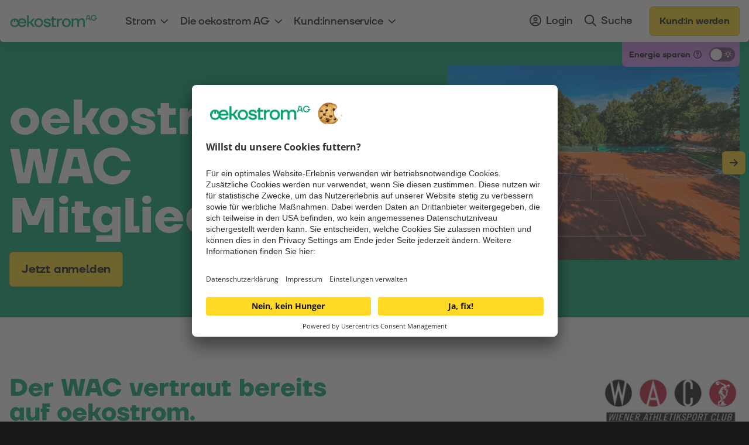

--- FILE ---
content_type: text/html; charset=UTF-8
request_url: https://oekostrom.at/affiliate/wac/
body_size: 28829
content:
<!DOCTYPE html>
<html lang="de-at" class="html_stretched responsive av-preloader-disabled  html_header_top html_logo_left html_main_nav_header html_menu_right html_custom html_header_sticky html_header_shrinking_disabled html_header_transparency html_mobile_menu_phone html_header_searchicon_disabled html_content_align_center html_header_unstick_top_disabled html_header_stretch_disabled html_av-overlay-side html_av-overlay-side-classic html_av-submenu-noclone html_entry_id_26244 av-cookies-no-cookie-consent av-no-preview av-default-lightbox html_text_menu_active av-mobile-menu-switch-default">
<head>
<meta charset="UTF-8" />
<script type="text/javascript">
/* <![CDATA[ */
var gform;gform||(document.addEventListener("gform_main_scripts_loaded",function(){gform.scriptsLoaded=!0}),document.addEventListener("gform/theme/scripts_loaded",function(){gform.themeScriptsLoaded=!0}),window.addEventListener("DOMContentLoaded",function(){gform.domLoaded=!0}),gform={domLoaded:!1,scriptsLoaded:!1,themeScriptsLoaded:!1,isFormEditor:()=>"function"==typeof InitializeEditor,callIfLoaded:function(o){return!(!gform.domLoaded||!gform.scriptsLoaded||!gform.themeScriptsLoaded&&!gform.isFormEditor()||(gform.isFormEditor()&&console.warn("The use of gform.initializeOnLoaded() is deprecated in the form editor context and will be removed in Gravity Forms 3.1."),o(),0))},initializeOnLoaded:function(o){gform.callIfLoaded(o)||(document.addEventListener("gform_main_scripts_loaded",()=>{gform.scriptsLoaded=!0,gform.callIfLoaded(o)}),document.addEventListener("gform/theme/scripts_loaded",()=>{gform.themeScriptsLoaded=!0,gform.callIfLoaded(o)}),window.addEventListener("DOMContentLoaded",()=>{gform.domLoaded=!0,gform.callIfLoaded(o)}))},hooks:{action:{},filter:{}},addAction:function(o,r,e,t){gform.addHook("action",o,r,e,t)},addFilter:function(o,r,e,t){gform.addHook("filter",o,r,e,t)},doAction:function(o){gform.doHook("action",o,arguments)},applyFilters:function(o){return gform.doHook("filter",o,arguments)},removeAction:function(o,r){gform.removeHook("action",o,r)},removeFilter:function(o,r,e){gform.removeHook("filter",o,r,e)},addHook:function(o,r,e,t,n){null==gform.hooks[o][r]&&(gform.hooks[o][r]=[]);var d=gform.hooks[o][r];null==n&&(n=r+"_"+d.length),gform.hooks[o][r].push({tag:n,callable:e,priority:t=null==t?10:t})},doHook:function(r,o,e){var t;if(e=Array.prototype.slice.call(e,1),null!=gform.hooks[r][o]&&((o=gform.hooks[r][o]).sort(function(o,r){return o.priority-r.priority}),o.forEach(function(o){"function"!=typeof(t=o.callable)&&(t=window[t]),"action"==r?t.apply(null,e):e[0]=t.apply(null,e)})),"filter"==r)return e[0]},removeHook:function(o,r,t,n){var e;null!=gform.hooks[o][r]&&(e=(e=gform.hooks[o][r]).filter(function(o,r,e){return!!(null!=n&&n!=o.tag||null!=t&&t!=o.priority)}),gform.hooks[o][r]=e)}});
/* ]]> */
</script>



<!-- mobile setting -->
<meta name="viewport" content="width=device-width, initial-scale=1">

<!-- Scripts/CSS and wp_head hook -->
<meta name='robots' content='index, follow, max-image-preview:large, max-snippet:-1, max-video-preview:-1' />

	<!-- This site is optimized with the Yoast SEO plugin v26.7 - https://yoast.com/wordpress/plugins/seo/ -->
	<title>WAC bei oekostrom AG</title>
	<meta name="description" content="WAC ist zufriedener Kunde der oekostrom AG! Beziehe auch du echten Ökostrom aus 100% österreichischer Produktion!" />
	<link rel="canonical" href="https://oekostrom.at/affiliate/wac/" />
	<meta property="og:locale" content="de_DE" />
	<meta property="og:type" content="article" />
	<meta property="og:title" content="WAC bei oekostrom AG" />
	<meta property="og:description" content="WAC ist zufriedener Kunde der oekostrom AG! Beziehe auch du echten Ökostrom aus 100% österreichischer Produktion!" />
	<meta property="og:url" content="https://oekostrom.at/affiliate/wac/" />
	<meta property="og:site_name" content="oekostrom AG" />
	<meta property="article:modified_time" content="2025-10-08T09:50:55+00:00" />
	<meta property="og:image" content="https://oekostrom.at/wp-content/uploads/2023/04/WAC-Tennisplatz-Sonne.jpg" />
	<meta property="og:image:width" content="1024" />
	<meta property="og:image:height" content="681" />
	<meta property="og:image:type" content="image/jpeg" />
	<meta name="twitter:card" content="summary_large_image" />
	<meta name="twitter:label1" content="Geschätzte Lesezeit" />
	<meta name="twitter:data1" content="33 Minuten" />
	<script type="application/ld+json" class="yoast-schema-graph">{"@context":"https://schema.org","@graph":[{"@type":"WebPage","@id":"https://oekostrom.at/affiliate/wac/","url":"https://oekostrom.at/affiliate/wac/","name":"WAC bei oekostrom AG","isPartOf":{"@id":"https://oekostrom.at/#website"},"primaryImageOfPage":{"@id":"https://oekostrom.at/affiliate/wac/#primaryimage"},"image":{"@id":"https://oekostrom.at/affiliate/wac/#primaryimage"},"thumbnailUrl":"https://oekostrom.at/wp-content/uploads/2023/04/WAC-Tennisplatz-Sonne.jpg","datePublished":"2023-04-24T17:52:46+00:00","dateModified":"2025-10-08T09:50:55+00:00","description":"WAC ist zufriedener Kunde der oekostrom AG! Beziehe auch du echten Ökostrom aus 100% österreichischer Produktion!","breadcrumb":{"@id":"https://oekostrom.at/affiliate/wac/#breadcrumb"},"inLanguage":"de","potentialAction":[{"@type":"ReadAction","target":["https://oekostrom.at/affiliate/wac/"]}]},{"@type":"ImageObject","inLanguage":"de","@id":"https://oekostrom.at/affiliate/wac/#primaryimage","url":"https://oekostrom.at/wp-content/uploads/2023/04/WAC-Tennisplatz-Sonne.jpg","contentUrl":"https://oekostrom.at/wp-content/uploads/2023/04/WAC-Tennisplatz-Sonne.jpg","width":1024,"height":681,"caption":"WAC Tennisplatz Sonne"},{"@type":"BreadcrumbList","@id":"https://oekostrom.at/affiliate/wac/#breadcrumb","itemListElement":[{"@type":"ListItem","position":1,"name":"Startseite","item":"https://oekostrom.at/"},{"@type":"ListItem","position":2,"name":"WAC"}]},{"@type":"WebSite","@id":"https://oekostrom.at/#website","url":"https://oekostrom.at/","name":"oekostrom AG","description":"","publisher":{"@id":"https://oekostrom.at/#organization"},"potentialAction":[{"@type":"SearchAction","target":{"@type":"EntryPoint","urlTemplate":"https://oekostrom.at/?s={search_term_string}"},"query-input":{"@type":"PropertyValueSpecification","valueRequired":true,"valueName":"search_term_string"}}],"inLanguage":"de"},{"@type":"Organization","@id":"https://oekostrom.at/#organization","name":"oekostrom AG","url":"https://oekostrom.at/","logo":{"@type":"ImageObject","inLanguage":"de","@id":"https://oekostrom.at/#/schema/logo/image/","url":"https://oekostrom.at/wp-content/uploads/2022/07/logo_oekostrom.svg","contentUrl":"https://oekostrom.at/wp-content/uploads/2022/07/logo_oekostrom.svg","width":1,"height":1,"caption":"oekostrom AG"},"image":{"@id":"https://oekostrom.at/#/schema/logo/image/"}}]}</script>
	<!-- / Yoast SEO plugin. -->


<link href='https://fonts.gstatic.com' crossorigin rel='preconnect' />
<link rel="alternate" type="application/rss+xml" title="oekostrom AG &raquo; Feed" href="https://oekostrom.at/feed/" />
<link rel="alternate" type="application/rss+xml" title="oekostrom AG &raquo; Kommentar-Feed" href="https://oekostrom.at/comments/feed/" />
<link rel="alternate" title="oEmbed (JSON)" type="application/json+oembed" href="https://oekostrom.at/wp-json/oembed/1.0/embed?url=https%3A%2F%2Foekostrom.at%2Faffiliate%2Fwac%2F" />
<link rel="alternate" title="oEmbed (XML)" type="text/xml+oembed" href="https://oekostrom.at/wp-json/oembed/1.0/embed?url=https%3A%2F%2Foekostrom.at%2Faffiliate%2Fwac%2F&#038;format=xml" />
<style id='wp-img-auto-sizes-contain-inline-css' type='text/css'>
img:is([sizes=auto i],[sizes^="auto," i]){contain-intrinsic-size:3000px 1500px}
/*# sourceURL=wp-img-auto-sizes-contain-inline-css */
</style>
<link rel='stylesheet' id='res_leaftlet_css-css' href='https://oekostrom.at/wp-content/themes/enfold-child/avia-shortcodes/kraftwerke_map/leaflet.css?ver=6.9' type='text/css' media='all' />
<style id='wp-block-library-inline-css' type='text/css'>
:root{--wp-block-synced-color:#7a00df;--wp-block-synced-color--rgb:122,0,223;--wp-bound-block-color:var(--wp-block-synced-color);--wp-editor-canvas-background:#ddd;--wp-admin-theme-color:#007cba;--wp-admin-theme-color--rgb:0,124,186;--wp-admin-theme-color-darker-10:#006ba1;--wp-admin-theme-color-darker-10--rgb:0,107,160.5;--wp-admin-theme-color-darker-20:#005a87;--wp-admin-theme-color-darker-20--rgb:0,90,135;--wp-admin-border-width-focus:2px}@media (min-resolution:192dpi){:root{--wp-admin-border-width-focus:1.5px}}.wp-element-button{cursor:pointer}:root .has-very-light-gray-background-color{background-color:#eee}:root .has-very-dark-gray-background-color{background-color:#313131}:root .has-very-light-gray-color{color:#eee}:root .has-very-dark-gray-color{color:#313131}:root .has-vivid-green-cyan-to-vivid-cyan-blue-gradient-background{background:linear-gradient(135deg,#00d084,#0693e3)}:root .has-purple-crush-gradient-background{background:linear-gradient(135deg,#34e2e4,#4721fb 50%,#ab1dfe)}:root .has-hazy-dawn-gradient-background{background:linear-gradient(135deg,#faaca8,#dad0ec)}:root .has-subdued-olive-gradient-background{background:linear-gradient(135deg,#fafae1,#67a671)}:root .has-atomic-cream-gradient-background{background:linear-gradient(135deg,#fdd79a,#004a59)}:root .has-nightshade-gradient-background{background:linear-gradient(135deg,#330968,#31cdcf)}:root .has-midnight-gradient-background{background:linear-gradient(135deg,#020381,#2874fc)}:root{--wp--preset--font-size--normal:16px;--wp--preset--font-size--huge:42px}.has-regular-font-size{font-size:1em}.has-larger-font-size{font-size:2.625em}.has-normal-font-size{font-size:var(--wp--preset--font-size--normal)}.has-huge-font-size{font-size:var(--wp--preset--font-size--huge)}.has-text-align-center{text-align:center}.has-text-align-left{text-align:left}.has-text-align-right{text-align:right}.has-fit-text{white-space:nowrap!important}#end-resizable-editor-section{display:none}.aligncenter{clear:both}.items-justified-left{justify-content:flex-start}.items-justified-center{justify-content:center}.items-justified-right{justify-content:flex-end}.items-justified-space-between{justify-content:space-between}.screen-reader-text{border:0;clip-path:inset(50%);height:1px;margin:-1px;overflow:hidden;padding:0;position:absolute;width:1px;word-wrap:normal!important}.screen-reader-text:focus{background-color:#ddd;clip-path:none;color:#444;display:block;font-size:1em;height:auto;left:5px;line-height:normal;padding:15px 23px 14px;text-decoration:none;top:5px;width:auto;z-index:100000}html :where(.has-border-color){border-style:solid}html :where([style*=border-top-color]){border-top-style:solid}html :where([style*=border-right-color]){border-right-style:solid}html :where([style*=border-bottom-color]){border-bottom-style:solid}html :where([style*=border-left-color]){border-left-style:solid}html :where([style*=border-width]){border-style:solid}html :where([style*=border-top-width]){border-top-style:solid}html :where([style*=border-right-width]){border-right-style:solid}html :where([style*=border-bottom-width]){border-bottom-style:solid}html :where([style*=border-left-width]){border-left-style:solid}html :where(img[class*=wp-image-]){height:auto;max-width:100%}:where(figure){margin:0 0 1em}html :where(.is-position-sticky){--wp-admin--admin-bar--position-offset:var(--wp-admin--admin-bar--height,0px)}@media screen and (max-width:600px){html :where(.is-position-sticky){--wp-admin--admin-bar--position-offset:0px}}

/*# sourceURL=wp-block-library-inline-css */
</style><style id='global-styles-inline-css' type='text/css'>
:root{--wp--preset--aspect-ratio--square: 1;--wp--preset--aspect-ratio--4-3: 4/3;--wp--preset--aspect-ratio--3-4: 3/4;--wp--preset--aspect-ratio--3-2: 3/2;--wp--preset--aspect-ratio--2-3: 2/3;--wp--preset--aspect-ratio--16-9: 16/9;--wp--preset--aspect-ratio--9-16: 9/16;--wp--preset--color--black: #000000;--wp--preset--color--cyan-bluish-gray: #abb8c3;--wp--preset--color--white: #ffffff;--wp--preset--color--pale-pink: #f78da7;--wp--preset--color--vivid-red: #cf2e2e;--wp--preset--color--luminous-vivid-orange: #ff6900;--wp--preset--color--luminous-vivid-amber: #fcb900;--wp--preset--color--light-green-cyan: #7bdcb5;--wp--preset--color--vivid-green-cyan: #00d084;--wp--preset--color--pale-cyan-blue: #8ed1fc;--wp--preset--color--vivid-cyan-blue: #0693e3;--wp--preset--color--vivid-purple: #9b51e0;--wp--preset--color--metallic-red: #b02b2c;--wp--preset--color--maximum-yellow-red: #edae44;--wp--preset--color--yellow-sun: #eeee22;--wp--preset--color--palm-leaf: #83a846;--wp--preset--color--aero: #7bb0e7;--wp--preset--color--old-lavender: #745f7e;--wp--preset--color--steel-teal: #5f8789;--wp--preset--color--raspberry-pink: #d65799;--wp--preset--color--medium-turquoise: #4ecac2;--wp--preset--gradient--vivid-cyan-blue-to-vivid-purple: linear-gradient(135deg,rgb(6,147,227) 0%,rgb(155,81,224) 100%);--wp--preset--gradient--light-green-cyan-to-vivid-green-cyan: linear-gradient(135deg,rgb(122,220,180) 0%,rgb(0,208,130) 100%);--wp--preset--gradient--luminous-vivid-amber-to-luminous-vivid-orange: linear-gradient(135deg,rgb(252,185,0) 0%,rgb(255,105,0) 100%);--wp--preset--gradient--luminous-vivid-orange-to-vivid-red: linear-gradient(135deg,rgb(255,105,0) 0%,rgb(207,46,46) 100%);--wp--preset--gradient--very-light-gray-to-cyan-bluish-gray: linear-gradient(135deg,rgb(238,238,238) 0%,rgb(169,184,195) 100%);--wp--preset--gradient--cool-to-warm-spectrum: linear-gradient(135deg,rgb(74,234,220) 0%,rgb(151,120,209) 20%,rgb(207,42,186) 40%,rgb(238,44,130) 60%,rgb(251,105,98) 80%,rgb(254,248,76) 100%);--wp--preset--gradient--blush-light-purple: linear-gradient(135deg,rgb(255,206,236) 0%,rgb(152,150,240) 100%);--wp--preset--gradient--blush-bordeaux: linear-gradient(135deg,rgb(254,205,165) 0%,rgb(254,45,45) 50%,rgb(107,0,62) 100%);--wp--preset--gradient--luminous-dusk: linear-gradient(135deg,rgb(255,203,112) 0%,rgb(199,81,192) 50%,rgb(65,88,208) 100%);--wp--preset--gradient--pale-ocean: linear-gradient(135deg,rgb(255,245,203) 0%,rgb(182,227,212) 50%,rgb(51,167,181) 100%);--wp--preset--gradient--electric-grass: linear-gradient(135deg,rgb(202,248,128) 0%,rgb(113,206,126) 100%);--wp--preset--gradient--midnight: linear-gradient(135deg,rgb(2,3,129) 0%,rgb(40,116,252) 100%);--wp--preset--font-size--small: 1rem;--wp--preset--font-size--medium: 1.125rem;--wp--preset--font-size--large: 1.75rem;--wp--preset--font-size--x-large: clamp(1.75rem, 3vw, 2.25rem);--wp--preset--spacing--20: 0.44rem;--wp--preset--spacing--30: 0.67rem;--wp--preset--spacing--40: 1rem;--wp--preset--spacing--50: 1.5rem;--wp--preset--spacing--60: 2.25rem;--wp--preset--spacing--70: 3.38rem;--wp--preset--spacing--80: 5.06rem;--wp--preset--shadow--natural: 6px 6px 9px rgba(0, 0, 0, 0.2);--wp--preset--shadow--deep: 12px 12px 50px rgba(0, 0, 0, 0.4);--wp--preset--shadow--sharp: 6px 6px 0px rgba(0, 0, 0, 0.2);--wp--preset--shadow--outlined: 6px 6px 0px -3px rgb(255, 255, 255), 6px 6px rgb(0, 0, 0);--wp--preset--shadow--crisp: 6px 6px 0px rgb(0, 0, 0);}:root { --wp--style--global--content-size: 800px;--wp--style--global--wide-size: 1130px; }:where(body) { margin: 0; }.wp-site-blocks > .alignleft { float: left; margin-right: 2em; }.wp-site-blocks > .alignright { float: right; margin-left: 2em; }.wp-site-blocks > .aligncenter { justify-content: center; margin-left: auto; margin-right: auto; }:where(.is-layout-flex){gap: 0.5em;}:where(.is-layout-grid){gap: 0.5em;}.is-layout-flow > .alignleft{float: left;margin-inline-start: 0;margin-inline-end: 2em;}.is-layout-flow > .alignright{float: right;margin-inline-start: 2em;margin-inline-end: 0;}.is-layout-flow > .aligncenter{margin-left: auto !important;margin-right: auto !important;}.is-layout-constrained > .alignleft{float: left;margin-inline-start: 0;margin-inline-end: 2em;}.is-layout-constrained > .alignright{float: right;margin-inline-start: 2em;margin-inline-end: 0;}.is-layout-constrained > .aligncenter{margin-left: auto !important;margin-right: auto !important;}.is-layout-constrained > :where(:not(.alignleft):not(.alignright):not(.alignfull)){max-width: var(--wp--style--global--content-size);margin-left: auto !important;margin-right: auto !important;}.is-layout-constrained > .alignwide{max-width: var(--wp--style--global--wide-size);}body .is-layout-flex{display: flex;}.is-layout-flex{flex-wrap: wrap;align-items: center;}.is-layout-flex > :is(*, div){margin: 0;}body .is-layout-grid{display: grid;}.is-layout-grid > :is(*, div){margin: 0;}body{padding-top: 0px;padding-right: 0px;padding-bottom: 0px;padding-left: 0px;}a:where(:not(.wp-element-button)){text-decoration: underline;}:root :where(.wp-element-button, .wp-block-button__link){background-color: #32373c;border-width: 0;color: #fff;font-family: inherit;font-size: inherit;font-style: inherit;font-weight: inherit;letter-spacing: inherit;line-height: inherit;padding-top: calc(0.667em + 2px);padding-right: calc(1.333em + 2px);padding-bottom: calc(0.667em + 2px);padding-left: calc(1.333em + 2px);text-decoration: none;text-transform: inherit;}.has-black-color{color: var(--wp--preset--color--black) !important;}.has-cyan-bluish-gray-color{color: var(--wp--preset--color--cyan-bluish-gray) !important;}.has-white-color{color: var(--wp--preset--color--white) !important;}.has-pale-pink-color{color: var(--wp--preset--color--pale-pink) !important;}.has-vivid-red-color{color: var(--wp--preset--color--vivid-red) !important;}.has-luminous-vivid-orange-color{color: var(--wp--preset--color--luminous-vivid-orange) !important;}.has-luminous-vivid-amber-color{color: var(--wp--preset--color--luminous-vivid-amber) !important;}.has-light-green-cyan-color{color: var(--wp--preset--color--light-green-cyan) !important;}.has-vivid-green-cyan-color{color: var(--wp--preset--color--vivid-green-cyan) !important;}.has-pale-cyan-blue-color{color: var(--wp--preset--color--pale-cyan-blue) !important;}.has-vivid-cyan-blue-color{color: var(--wp--preset--color--vivid-cyan-blue) !important;}.has-vivid-purple-color{color: var(--wp--preset--color--vivid-purple) !important;}.has-metallic-red-color{color: var(--wp--preset--color--metallic-red) !important;}.has-maximum-yellow-red-color{color: var(--wp--preset--color--maximum-yellow-red) !important;}.has-yellow-sun-color{color: var(--wp--preset--color--yellow-sun) !important;}.has-palm-leaf-color{color: var(--wp--preset--color--palm-leaf) !important;}.has-aero-color{color: var(--wp--preset--color--aero) !important;}.has-old-lavender-color{color: var(--wp--preset--color--old-lavender) !important;}.has-steel-teal-color{color: var(--wp--preset--color--steel-teal) !important;}.has-raspberry-pink-color{color: var(--wp--preset--color--raspberry-pink) !important;}.has-medium-turquoise-color{color: var(--wp--preset--color--medium-turquoise) !important;}.has-black-background-color{background-color: var(--wp--preset--color--black) !important;}.has-cyan-bluish-gray-background-color{background-color: var(--wp--preset--color--cyan-bluish-gray) !important;}.has-white-background-color{background-color: var(--wp--preset--color--white) !important;}.has-pale-pink-background-color{background-color: var(--wp--preset--color--pale-pink) !important;}.has-vivid-red-background-color{background-color: var(--wp--preset--color--vivid-red) !important;}.has-luminous-vivid-orange-background-color{background-color: var(--wp--preset--color--luminous-vivid-orange) !important;}.has-luminous-vivid-amber-background-color{background-color: var(--wp--preset--color--luminous-vivid-amber) !important;}.has-light-green-cyan-background-color{background-color: var(--wp--preset--color--light-green-cyan) !important;}.has-vivid-green-cyan-background-color{background-color: var(--wp--preset--color--vivid-green-cyan) !important;}.has-pale-cyan-blue-background-color{background-color: var(--wp--preset--color--pale-cyan-blue) !important;}.has-vivid-cyan-blue-background-color{background-color: var(--wp--preset--color--vivid-cyan-blue) !important;}.has-vivid-purple-background-color{background-color: var(--wp--preset--color--vivid-purple) !important;}.has-metallic-red-background-color{background-color: var(--wp--preset--color--metallic-red) !important;}.has-maximum-yellow-red-background-color{background-color: var(--wp--preset--color--maximum-yellow-red) !important;}.has-yellow-sun-background-color{background-color: var(--wp--preset--color--yellow-sun) !important;}.has-palm-leaf-background-color{background-color: var(--wp--preset--color--palm-leaf) !important;}.has-aero-background-color{background-color: var(--wp--preset--color--aero) !important;}.has-old-lavender-background-color{background-color: var(--wp--preset--color--old-lavender) !important;}.has-steel-teal-background-color{background-color: var(--wp--preset--color--steel-teal) !important;}.has-raspberry-pink-background-color{background-color: var(--wp--preset--color--raspberry-pink) !important;}.has-medium-turquoise-background-color{background-color: var(--wp--preset--color--medium-turquoise) !important;}.has-black-border-color{border-color: var(--wp--preset--color--black) !important;}.has-cyan-bluish-gray-border-color{border-color: var(--wp--preset--color--cyan-bluish-gray) !important;}.has-white-border-color{border-color: var(--wp--preset--color--white) !important;}.has-pale-pink-border-color{border-color: var(--wp--preset--color--pale-pink) !important;}.has-vivid-red-border-color{border-color: var(--wp--preset--color--vivid-red) !important;}.has-luminous-vivid-orange-border-color{border-color: var(--wp--preset--color--luminous-vivid-orange) !important;}.has-luminous-vivid-amber-border-color{border-color: var(--wp--preset--color--luminous-vivid-amber) !important;}.has-light-green-cyan-border-color{border-color: var(--wp--preset--color--light-green-cyan) !important;}.has-vivid-green-cyan-border-color{border-color: var(--wp--preset--color--vivid-green-cyan) !important;}.has-pale-cyan-blue-border-color{border-color: var(--wp--preset--color--pale-cyan-blue) !important;}.has-vivid-cyan-blue-border-color{border-color: var(--wp--preset--color--vivid-cyan-blue) !important;}.has-vivid-purple-border-color{border-color: var(--wp--preset--color--vivid-purple) !important;}.has-metallic-red-border-color{border-color: var(--wp--preset--color--metallic-red) !important;}.has-maximum-yellow-red-border-color{border-color: var(--wp--preset--color--maximum-yellow-red) !important;}.has-yellow-sun-border-color{border-color: var(--wp--preset--color--yellow-sun) !important;}.has-palm-leaf-border-color{border-color: var(--wp--preset--color--palm-leaf) !important;}.has-aero-border-color{border-color: var(--wp--preset--color--aero) !important;}.has-old-lavender-border-color{border-color: var(--wp--preset--color--old-lavender) !important;}.has-steel-teal-border-color{border-color: var(--wp--preset--color--steel-teal) !important;}.has-raspberry-pink-border-color{border-color: var(--wp--preset--color--raspberry-pink) !important;}.has-medium-turquoise-border-color{border-color: var(--wp--preset--color--medium-turquoise) !important;}.has-vivid-cyan-blue-to-vivid-purple-gradient-background{background: var(--wp--preset--gradient--vivid-cyan-blue-to-vivid-purple) !important;}.has-light-green-cyan-to-vivid-green-cyan-gradient-background{background: var(--wp--preset--gradient--light-green-cyan-to-vivid-green-cyan) !important;}.has-luminous-vivid-amber-to-luminous-vivid-orange-gradient-background{background: var(--wp--preset--gradient--luminous-vivid-amber-to-luminous-vivid-orange) !important;}.has-luminous-vivid-orange-to-vivid-red-gradient-background{background: var(--wp--preset--gradient--luminous-vivid-orange-to-vivid-red) !important;}.has-very-light-gray-to-cyan-bluish-gray-gradient-background{background: var(--wp--preset--gradient--very-light-gray-to-cyan-bluish-gray) !important;}.has-cool-to-warm-spectrum-gradient-background{background: var(--wp--preset--gradient--cool-to-warm-spectrum) !important;}.has-blush-light-purple-gradient-background{background: var(--wp--preset--gradient--blush-light-purple) !important;}.has-blush-bordeaux-gradient-background{background: var(--wp--preset--gradient--blush-bordeaux) !important;}.has-luminous-dusk-gradient-background{background: var(--wp--preset--gradient--luminous-dusk) !important;}.has-pale-ocean-gradient-background{background: var(--wp--preset--gradient--pale-ocean) !important;}.has-electric-grass-gradient-background{background: var(--wp--preset--gradient--electric-grass) !important;}.has-midnight-gradient-background{background: var(--wp--preset--gradient--midnight) !important;}.has-small-font-size{font-size: var(--wp--preset--font-size--small) !important;}.has-medium-font-size{font-size: var(--wp--preset--font-size--medium) !important;}.has-large-font-size{font-size: var(--wp--preset--font-size--large) !important;}.has-x-large-font-size{font-size: var(--wp--preset--font-size--x-large) !important;}
/*# sourceURL=global-styles-inline-css */
</style>

<link rel='stylesheet' id='avia-merged-styles-css' href='https://oekostrom.at/wp-content/uploads/dynamic_avia/avia-merged-styles-56ddd01f48cd472983a10300e79e9544---696638a99f8fd.css' type='text/css' media='all' />
<link rel='stylesheet' id='avia-single-post-2086-css' href='https://oekostrom.at/wp-content/uploads/dynamic_avia/avia_posts_css/post-2086.css?ver=ver-1768306857' type='text/css' media='all' />
<link rel='stylesheet' id='mediaelement-css' href='https://oekostrom.at/wp-includes/js/mediaelement/mediaelementplayer-legacy.min.css?ver=4.2.17' type='text/css' media='all' />
<link rel='stylesheet' id='res_custom_css-css' href='https://oekostrom.at/wp-content/themes/enfold-child/build/style.0658955b.css?ver=1.11' type='text/css' media='all' />
<script type="text/javascript" src="https://oekostrom.at/wp-includes/js/jquery/jquery.min.js?ver=3.7.1" id="jquery-core-js"></script>
<script type="text/javascript" src="https://oekostrom.at/wp-includes/js/jquery/jquery-migrate.min.js?ver=3.4.1" id="jquery-migrate-js"></script>
<script type="text/javascript" src="https://oekostrom.at/wp-content/uploads/dynamic_avia/avia-head-scripts-d94c64c23fa61e2108cb13a13e83a9f2---696638a9ae774.js" id="avia-head-scripts-js"></script>
<link rel="https://api.w.org/" href="https://oekostrom.at/wp-json/" /><link rel="alternate" title="JSON" type="application/json" href="https://oekostrom.at/wp-json/wp/v2/affiliate/26244" /><link rel="EditURI" type="application/rsd+xml" title="RSD" href="https://oekostrom.at/xmlrpc.php?rsd" />
<link rel='shortlink' href='https://oekostrom.at/?p=26244' />
    <script>
        jQuery(document).ready(function ($) {
            $('.echo_fwf__recruiter_first_name').text('Die oekostrom AG');
                    });
    </script>
        <script>
        jQuery(document).ready(function ($) {
            function res_get_session_data(session_class, field_name) {
                $.ajax({
                    type: 'POST',
                    url: my_ajax_object.ajax_url,
                    data: {
                        action: 'oekostrom_session_get_data',
                        data: {
                            'class': session_class,
                            'field_name': field_name
                        }
                    },
                    success: function (response) {
                        $(document).trigger('res_session_data', [session_class, field_name, response.data])
                    }
                });
            }

            $(document).on('res_get_session_data', function (e, session_class, field_name) {
                res_get_session_data(session_class, field_name);
            });
        });
    </script>
        <link rel="apple-touch-icon" sizes="180x180"
          href="https://oekostrom.at/wp-content/themes/enfold-child/build/images/favicons/apple-touch-icon.png">
    <link rel="icon" type="image/png" sizes="32x32"
          href="https://oekostrom.at/wp-content/themes/enfold-child/build/images/favicons/favicon-32x32.png">
    <link rel="icon" type="image/png" sizes="512x512"
          href="https://oekostrom.at/wp-content/themes/enfold-child/build/images/favicons/android-chrome-512x512.png">
    <link rel="icon" type="image/png" sizes="16x16"
          href="https://oekostrom.at/wp-content/themes/enfold-child/build/images/favicons/favicon-16x16.png">
    <link rel="manifest" href="https://oekostrom.at/wp-content/themes/enfold-child/src/images/favicons/site.webmanifest">
    <link rel="mask-icon" href="https://oekostrom.at/wp-content/themes/enfold-child/build/images/favicons/safari-pinned-tab.svg"
          color="#05a56f">
    <meta name="msapplication-config"
          content="https://oekostrom.at/wp-content/themes/enfold-child/src/images/favicons/browserconfig.xml"/>
    <meta name="msapplication-TileColor" content="#05a56f">
    <meta name="theme-color" content="#05a56f">
    <link rel="preconnect" href="//privacy-proxy.usercentrics.eu">
    <link rel="preload" href="//privacy-proxy.usercentrics.eu/latest/uc-block.bundle.js" as="script">
                <script id="usercentrics-cmp" src="https://app.usercentrics.eu/browser-ui/latest/loader.js"
                    data-settings-id="1KaTJqYFF" data-language="de" async></script>    <script type="application/javascript"
            src="https://privacy-proxy.usercentrics.eu/latest/uc-block.bundle.js"></script>
        <script type="text/plain" data-usercentrics="Google Tag Manager">(function(w,d,s,l,i){w[l]=w[l]||[];w[l].push({'gtm.start':
                new Date().getTime(),event:'gtm.js'});var f=d.getElementsByTagName(s)[0],
            j=d.createElement(s),dl=l!='dataLayer'?'&l='+l:'';j.async=true;j.src=
            'https://tms.oekostrom.at/gtm.js?id='+i+dl;f.parentNode.insertBefore(j,f);
        })(window,document,'script','dataLayer','GTM-NSCC57F');


    </script>
        <script type="text/plain" data-usercentrics="ABlyft">
        (function() {
            var script = document.createElement("script");
            script.src = "https://cdn.ablyft.com/s/82006720.js";
            script.async = true;
            document.head.appendChild(script);
        })();
    </script>
    
<link rel="icon" href="https://oekostrom.at/wp-content/uploads/2022/08/logo_oekostrom_small.svg" type="image/x-icon">
<!--[if lt IE 9]><script src="https://oekostrom.at/wp-content/themes/enfold/js/html5shiv.js"></script><![endif]--><link rel="profile" href="https://gmpg.org/xfn/11" />
<link rel="alternate" type="application/rss+xml" title="oekostrom AG RSS2 Feed" href="https://oekostrom.at/feed/" />
<link rel="pingback" href="https://oekostrom.at/xmlrpc.php" />

<style type='text/css' media='screen'>
 #top #header_main > .container, #top #header_main > .container .main_menu  .av-main-nav > li > a, #top #header_main #menu-item-shop .cart_dropdown_link{ height:72px; line-height: 72px; }
 .html_top_nav_header .av-logo-container{ height:72px;  }
 .html_header_top.html_header_sticky #top #wrap_all #main{ padding-top:72px; } 
</style>

<!-- To speed up the rendering and to display the site as fast as possible to the user we include some styles and scripts for above the fold content inline -->
<script type="text/javascript">'use strict';var avia_is_mobile=!1;if(/Android|webOS|iPhone|iPad|iPod|BlackBerry|IEMobile|Opera Mini/i.test(navigator.userAgent)&&'ontouchstart' in document.documentElement){avia_is_mobile=!0;document.documentElement.className+=' avia_mobile '}
else{document.documentElement.className+=' avia_desktop '};document.documentElement.className+=' js_active ';(function(){var e=['-webkit-','-moz-','-ms-',''],n='',o=!1,a=!1;for(var t in e){if(e[t]+'transform' in document.documentElement.style){o=!0;n=e[t]+'transform'};if(e[t]+'perspective' in document.documentElement.style){a=!0}};if(o){document.documentElement.className+=' avia_transform '};if(a){document.documentElement.className+=' avia_transform3d '};if(typeof document.getElementsByClassName=='function'&&typeof document.documentElement.getBoundingClientRect=='function'&&avia_is_mobile==!1){if(n&&window.innerHeight>0){setTimeout(function(){var e=0,o={},a=0,t=document.getElementsByClassName('av-parallax'),i=window.pageYOffset||document.documentElement.scrollTop;for(e=0;e<t.length;e++){t[e].style.top='0px';o=t[e].getBoundingClientRect();a=Math.ceil((window.innerHeight+i-o.top)*0.3);t[e].style[n]='translate(0px, '+a+'px)';t[e].style.top='auto';t[e].className+=' enabled-parallax '}},50)}}})();</script><link rel="icon" href="https://oekostrom.at/wp-content/uploads/2022/09/cropped-oe-favicon-32x32.png" sizes="32x32" />
<link rel="icon" href="https://oekostrom.at/wp-content/uploads/2022/09/cropped-oe-favicon-192x192.png" sizes="192x192" />
<link rel="apple-touch-icon" href="https://oekostrom.at/wp-content/uploads/2022/09/cropped-oe-favicon-180x180.png" />
<meta name="msapplication-TileImage" content="https://oekostrom.at/wp-content/uploads/2022/09/cropped-oe-favicon-270x270.png" />
		<style type="text/css" id="wp-custom-css">
			@media (max-width: 767.9px) {
.res_page_header_slider__slider__slide__image_fullwidth.d-sm-none {
	display: block !important;
	}
}

@media (min-width: 576px) and (max-width: 767.9px) {
.res_page_header_slider__slider__slide__image_fullwidth.d-none.d-sm-block {
	display: none !important;
	}
	.res_page_header_slider__feet_animation--tablet {
		top: 30px;
		right: 0;
		transform: rotate(12deg);
	}
}

@media (min-width: 768px) {
	body.campaign_autumn2025 .res_header__title {
		width: 1000px;
		max-width: 100%;
	}
	.wide_content .res_page_header_slider__slider__slide__thumb {
		width: 25%;
	}
}

@media (max-width: 991.9px) {
	.res_page_header_slider__slider__slide__stoerer {
		width: 100px;
	}
}

body.campaign_autumn2025 .res_page_header_slider__slider__slide__image_fullwidth {
	object-position: bottom center;
}

body.campaign_autumn2025 .res_page_header_slider__slider__slide--image_fullwidth h1.hero, body.campaign_autumn2025 .res_page_header_slider__slider__slide--image_fullwidth h2.hero {
	color: var(--brand-primary-600);
}
	body.campaign_autumn2025 .res_page_header_slider__feet_animation svg path {
		fill: var(--brand-primary-600) !important;
	}

@media (max-width: 767.9px) {
	
	.single-post:not(.category-presse) .avia-image-container.avia-align-left,
.single-event .avia-image-container.avia-align-left,
.single-vorteil .avia-image-container.avia-align-left {
	float: none !important;
}
}

/* Fix for mobile spot-preis on phones */


@media (min-width: 449px) {
	#top .main_color.spotpreis_pv_section .flex_column:not(.first) .res_tarife__inline_container .res_tarife .res_tarife__item_outer .res_tarife__item,
#top .main_color.spotpreis_section .flex_column.first .res_tarife__inline_container .res_tarife .spotpreis_highlight .res_tarife__item {
    width: 416px;
	max-width: 100%;
}
}



@media (max-width: 448px) {
    #top .main_color.spotpreis_pv_section .flex_column:not(.first) .res_tarife__inline_container .res_tarife .res_tarife__item_outer .res_tarife__item,
	#top .main_color.spotpreis_section .flex_column.first .res_tarife__inline_container .res_tarife .spotpreis_highlight .res_tarife__item {
        width: 100%;
			max-width: 100%;
    }
	
	#top .main_color.spotpreis_section .flex_column.first .res_tarife__inline_container .res_tarife .spotpreis_highlight,
	#top .main_color.spotpreis_pv_section .flex_column:not(.first) .res_tarife__inline_container .res_tarife .res_tarife__item_outer {
		padding-left: 16px;
		padding-right: 16px;
	}
}

/* Fix for content alignment in header title on sm-md */

.res_header .res_header__title {
	margin-left: auto;
	margin-right: auto;
	min-width: 288px;
}

@media (max-width: 576px) {
	.res_header .res_header__title {
		width: 100%;
	}
}


/* Fix for fullwidth image on mobile */

@media (max-width: 767.98px) {
   .flex_column.av_one_half.av-align-middle .avia-image-container.avia-builder-el-no-sibling {
			margin-right: auto;
	}
}

/* Fix for Enfold Slider */
#top .avia-slideshow-arrows a.avia-svg-icon svg {
	display: none;
}

#top .avia-slideshow-arrows a.avia-svg-icon {
	background: var(--brand-secondary-yellow-500);
}

#top .avia-slideshow-arrows a.avia-svg-icon:hover {
	background-color: var(--neutral-800);
}

/* For Wallstreet */

body.aktie .facetwp-radio[data-value="aktie"] {
	display: none !important;
}

#top.aktie #wrap_all .custom_footer__contact_box p a:not(.aktie) {
	display: none !important;
}

#top:not(.aktie) #wrap_all .custom_footer__contact_box p a.aktie {
	display: none !important;
}

/* Hide illu earlier */

@media (max-width: 1399.9px) {
	
	.avia-section:not(.section-kundenbewertungen) .flex_column.hide_illu_below_xxl {
	background-image: none !important;
}
}

/* Quick Fix Spotpreis mobile */

@media (max-width: 416px) {
	
	#top .main_color.spotpreis_section .flex_column.first .res_tarife__inline_container .res_tarife .spotpreis_highlight {
	padding-left: 16px;
	padding-right: 16px;
		max-width: 100vw;
	}
}


/* Quick Fix: Speicher und Kombi auf BKW-Seite verstecken https://oekostrom.at/balkonkraftwerk/ */

.res_produkt_gross .swiper-slide:first-child,
.res_produkt_gross .swiper-slide:last-child {
	display: none;
}

.res_produkt_gross .swiper-wrapper {
	justify-content: center;
}
	
.res_produkt_gross .swiper-slide:nth-child(2) {
	margin-right: 0 !important;
}

@media (max-width: 576px) {
	.res_produkt_gross .swiper-slide:nth-child(2) {
	width: 100% !important;
}
}

/* Hide Hütchen from header slider heading on home */

body.home.spring_campaign .res_page_header_slider h1.hero:before {
	display: none;
}

/* BKW Doppelstörer */

.res_produkt_gross__option__stoerer {
    height: 84px;
    top: -4px;
		right: -4px;
    width: 138px;
}

@media (min-width: 992px) { .res_produkt_gross__option__stoerer {
      top: -30px;
			right: -14px;
      width: 186px;
			height: 114px;
    }
}

/* FIX DISAPPEARED IMPRESSUM WHEN PAGE HAS STICKY BAR */
body.has_sticky_bar #socket {
	height: 160px;
}

@media (max-width: 575.98px) {
    body.has_sticky_bar #socket {
        height: 172px;
    }
}

/* FIX CUSTOMER VIEW - PLACED IN GIT ON 10 APRIL 2024 */
body.customerview .main_color.res_tarife_section.hide_in_customerview + .main_color .content {
	padding-top: 120px;
}

@media (max-width: 991.98px) {
	body.customerview .main_color.res_tarife_section.hide_in_customerview + .main_color .content {
	padding-top: 64px;
	}
}


/* ADAPT FORM UMFRAGE */

#top fieldset.label_h3 {
	margin-top: 32px;
}

#top fieldset.label_h3 legend.gfield_label {
	    font-family: var(--fs-tt-firs-neue);
    font-weight: 700 !important;
    letter-spacing: 0 !important;
    line-height: 1;
    margin-bottom: 0.25em;
    text-transform: none !important;
	font-size: clamp(1.5rem,2.38806vw,2rem);
}

#top fieldset.label_h3 .gfield_description {
	font-size: 1rem;
    letter-spacing: -.16px;
    line-height: 1.5;
}

/* SUSTAINABILITY MAKE NEWSLETTER CHECKBOX TEXT IN FOOTER WHITE */

html body#top.sustainability_mode:not(.page-id-618):not(.page-id-3124) #wrap_all #footer .ginput_container_consent label, html body#top.sustainability_mode:not(.page-id-618):not(.page-id-3124) #wrap_all form .ginput_container_consent label {
	color: white !important;
}

html body#top.sustainability_mode:not(.page-id-618):not(.page-id-3124) #wrap_all #footer .icon-submit-button {
	color: #fff !important;
}

/* CHANGE ILLU FOR ONE SINGLE EVENT */

@media (min-width: 1200px) {
	.postid-26157.single-event .avia-section:nth-child(2) .entry-content-wrapper {
		background-image: url(https://oekostrom.at/wp-content/uploads/2022/09/illu_puste_windrad_304x304.svg);
	}
}

/* ADDED TO GIT BY PATRICK ON 25.01.2024 */
body {
	overflow: hidden;
}

/* ADDED TO GIT BY BABSI ON 28.09.2023 */

#top .res_tarife__desktop_search .res_tarife_search {
	padding: 16px !important;
	margin-bottom: 0 !important;
	-webkit-box-shadow: none !important;
	box-shadow: none !important;
}

/* ADDED TO GIT BY BABSI ON 19.04.2023 */

.no_bg_image {
  background-image: none !important;
}

/** vorteil logo **/
.res_single_vorteil__header__img_container .res_single__header__img_container__logo {
	  box-shadow: 0 4px 5px -3px rgba(5, 6, 5, 0.15);
}


/* Energiesparbonus-Seite: "Alle" Button bei Challenges-Filter ausblenden */

.page-id-3272 .res_faq .facetwp-facet .facetwp-radio:first-child {
	display: none;
}


/* Tarifbox im Checkout adaptieren (ist hinter Footer verschwunden) */

.checkout_container .res_tariff_outer {
	z-index: 100;
}

.checkout_container .avia_codeblock_section {
	min-height: 1160px;
}


@media (min-width: 992px) {
	.checkout_container .avia_codeblock_section {
	min-height: 1160px;
}
}

@media (min-width: 1200px) {
	.checkout_container .avia_codeblock_section {
	min-height: 1060px;
}
}

/* HOTFIX */
.res_tarife__item__stoerer_herbstkampagne {
	display: none;
}		</style>
		<style type="text/css">
		@font-face {font-family: 'entypo-fontello-enfold'; font-weight: normal; font-style: normal; font-display: auto;
		src: url('https://oekostrom.at/wp-content/themes/enfold/config-templatebuilder/avia-template-builder/assets/fonts/entypo-fontello-enfold/entypo-fontello-enfold.woff2') format('woff2'),
		url('https://oekostrom.at/wp-content/themes/enfold/config-templatebuilder/avia-template-builder/assets/fonts/entypo-fontello-enfold/entypo-fontello-enfold.woff') format('woff'),
		url('https://oekostrom.at/wp-content/themes/enfold/config-templatebuilder/avia-template-builder/assets/fonts/entypo-fontello-enfold/entypo-fontello-enfold.ttf') format('truetype'),
		url('https://oekostrom.at/wp-content/themes/enfold/config-templatebuilder/avia-template-builder/assets/fonts/entypo-fontello-enfold/entypo-fontello-enfold.svg#entypo-fontello-enfold') format('svg'),
		url('https://oekostrom.at/wp-content/themes/enfold/config-templatebuilder/avia-template-builder/assets/fonts/entypo-fontello-enfold/entypo-fontello-enfold.eot'),
		url('https://oekostrom.at/wp-content/themes/enfold/config-templatebuilder/avia-template-builder/assets/fonts/entypo-fontello-enfold/entypo-fontello-enfold.eot?#iefix') format('embedded-opentype');
		}

		#top .avia-font-entypo-fontello-enfold, body .avia-font-entypo-fontello-enfold, html body [data-av_iconfont='entypo-fontello-enfold']:before{ font-family: 'entypo-fontello-enfold'; }
		
		@font-face {font-family: 'entypo-fontello'; font-weight: normal; font-style: normal; font-display: auto;
		src: url('https://oekostrom.at/wp-content/themes/enfold/config-templatebuilder/avia-template-builder/assets/fonts/entypo-fontello/entypo-fontello.woff2') format('woff2'),
		url('https://oekostrom.at/wp-content/themes/enfold/config-templatebuilder/avia-template-builder/assets/fonts/entypo-fontello/entypo-fontello.woff') format('woff'),
		url('https://oekostrom.at/wp-content/themes/enfold/config-templatebuilder/avia-template-builder/assets/fonts/entypo-fontello/entypo-fontello.ttf') format('truetype'),
		url('https://oekostrom.at/wp-content/themes/enfold/config-templatebuilder/avia-template-builder/assets/fonts/entypo-fontello/entypo-fontello.svg#entypo-fontello') format('svg'),
		url('https://oekostrom.at/wp-content/themes/enfold/config-templatebuilder/avia-template-builder/assets/fonts/entypo-fontello/entypo-fontello.eot'),
		url('https://oekostrom.at/wp-content/themes/enfold/config-templatebuilder/avia-template-builder/assets/fonts/entypo-fontello/entypo-fontello.eot?#iefix') format('embedded-opentype');
		}

		#top .avia-font-entypo-fontello, body .avia-font-entypo-fontello, html body [data-av_iconfont='entypo-fontello']:before{ font-family: 'entypo-fontello'; }
		
		@font-face {font-family: 'oekostrom-core'; font-weight: normal; font-style: normal; font-display: auto;
		src: url('https://oekostrom.at/wp-content/uploads/avia_fonts/oekostrom-core/oekostrom-core.woff2') format('woff2'),
		url('https://oekostrom.at/wp-content/uploads/avia_fonts/oekostrom-core/oekostrom-core.woff') format('woff'),
		url('https://oekostrom.at/wp-content/uploads/avia_fonts/oekostrom-core/oekostrom-core.ttf') format('truetype'),
		url('https://oekostrom.at/wp-content/uploads/avia_fonts/oekostrom-core/oekostrom-core.svg#oekostrom-core') format('svg'),
		url('https://oekostrom.at/wp-content/uploads/avia_fonts/oekostrom-core/oekostrom-core.eot'),
		url('https://oekostrom.at/wp-content/uploads/avia_fonts/oekostrom-core/oekostrom-core.eot?#iefix') format('embedded-opentype');
		}

		#top .avia-font-oekostrom-core, body .avia-font-oekostrom-core, html body [data-av_iconfont='oekostrom-core']:before{ font-family: 'oekostrom-core'; }
		
		@font-face {font-family: 'oekostrom-icons'; font-weight: normal; font-style: normal; font-display: auto;
		src: url('https://oekostrom.at/wp-content/uploads/avia_fonts/oekostrom-icons/oekostrom-icons.woff2') format('woff2'),
		url('https://oekostrom.at/wp-content/uploads/avia_fonts/oekostrom-icons/oekostrom-icons.woff') format('woff'),
		url('https://oekostrom.at/wp-content/uploads/avia_fonts/oekostrom-icons/oekostrom-icons.ttf') format('truetype'),
		url('https://oekostrom.at/wp-content/uploads/avia_fonts/oekostrom-icons/oekostrom-icons.svg#oekostrom-icons') format('svg'),
		url('https://oekostrom.at/wp-content/uploads/avia_fonts/oekostrom-icons/oekostrom-icons.eot'),
		url('https://oekostrom.at/wp-content/uploads/avia_fonts/oekostrom-icons/oekostrom-icons.eot?#iefix') format('embedded-opentype');
		}

		#top .avia-font-oekostrom-icons, body .avia-font-oekostrom-icons, html body [data-av_iconfont='oekostrom-icons']:before{ font-family: 'oekostrom-icons'; }
		</style>

<!--
Debugging Info for Theme support: 

Theme: Enfold
Version: 7.1.3
Installed: enfold
AviaFramework Version: 5.6
AviaBuilder Version: 6.0
aviaElementManager Version: 1.0.1
- - - - - - - - - - -
ChildTheme: Enfold Child
ChildTheme Version: 1.11
ChildTheme Installed: enfold

- - - - - - - - - - -
ML:512-PU:47-PLA:41
WP:6.9
Compress: CSS:all theme files - JS:all theme files
Updates: enabled - token has changed and not verified
PLAu:39
-->
<link rel='stylesheet' id='dkgfsib-admin-style-css' href='https://oekostrom.at/wp-content/plugins/wpconnect-gf-sendinblue//assets/css/admin.min.css?ver=2.7.1' type='text/css' media='all' />
<link rel='stylesheet' id='gwreadonly-css' href='https://oekostrom.at/wp-content/plugins/gwreadonly/css/gwreadonly.css?ver=1.9.29' type='text/css' media='all' />
<link rel='stylesheet' id='gform_basic-css' href='https://oekostrom.at/wp-content/plugins/gravityforms/assets/css/dist/basic.min.css?ver=2.9.25' type='text/css' media='all' />
<link rel='stylesheet' id='gform_theme_components-css' href='https://oekostrom.at/wp-content/plugins/gravityforms/assets/css/dist/theme-components.min.css?ver=2.9.25' type='text/css' media='all' />
<link rel='stylesheet' id='gform_theme-css' href='https://oekostrom.at/wp-content/plugins/gravityforms/assets/css/dist/theme.min.css?ver=2.9.25' type='text/css' media='all' />
</head>

<body id="top" class="wp-singular affiliate-template-default single single-affiliate postid-26244 wp-theme-enfold wp-child-theme-enfold-child stretched rtl_columns av-curtain-numeric locale-de-de-formal post-type-affiliate avia-responsive-images-support" itemscope="itemscope" itemtype="https://schema.org/WebPage" >

	
    <nav class="sprunglink_nav" role="navigation" aria-label="Sprunglink">
                    <a href="#main" role="button">Zum Inhalt</a>
                            <a href="#first-menu-item" role="button">Zum Menü</a>
            <a href="#login" role="button">Zum Login</a>
            <a href="#suche" role="button">Zur Suche</a>
            <a href="#custom_footer__contact_box" role="button">Zum Kontakt</a>
            <button class="res_cursor_toggle" id="cursor-toggle">Standard-Cursor verwenden</button>
                    </nav>

    
	<div id='wrap_all'>

	
<header id='header' class='all_colors header_color light_bg_color  av_header_top av_logo_left av_main_nav_header av_menu_right av_custom av_header_sticky av_header_shrinking_disabled av_header_stretch_disabled av_mobile_menu_phone av_header_transparency av_header_searchicon_disabled av_header_unstick_top_disabled av_bottom_nav_disabled  av_header_border_disabled' aria-label="Header" data-av_shrink_factor='50' role="banner" itemscope="itemscope" itemtype="https://schema.org/WPHeader" >

		<div  id='header_main' class='container_wrap container_wrap_logo'>

        <div class='container av-logo-container'><div class='inner-container'><span class='logo avia-svg-logo'><a href='https://oekostrom.at/' class='av-contains-svg' aria-label='oekostrom AG' ><svg role="graphics-document" title="oekostrom AG Logo" desc="" alt="oekostrom AG Logo"   version="1.1" id="Ebene_1" xmlns="http://www.w3.org/2000/svg" xmlns:xlink="http://www.w3.org/1999/xlink" x="0px" y="0px"
	 viewBox="0 0 151.2 21" style="enable-background:new 0 0 151.2 21;" xml:space="preserve" preserveAspectRatio="xMinYMid meet">
<style type="text/css">
	.st0{fill-rule:evenodd;clip-rule:evenodd;fill:#05A56F;}
</style>
<path class="st0" d="M21.7,5.7c4.2,0,7.5,3.3,7.5,7.6v1h-12c0.5,2.5,2.3,3.9,4.5,3.9c1.5,0,2.6-0.5,3.2-1c0.4-0.3,0.7-0.6,1-1H29
	c-0.4,0.9-0.9,1.7-1.5,2.4c-1.2,1.2-2.9,2.4-5.8,2.4c-2.5,0-4.8-1.2-6.2-3.3c-1.4,2-3.7,3.3-6.3,3.3c-4.3,0-7.6-3.3-7.6-7.6
	s3.3-7.6,7.6-7.6c2.7,0,5,1.3,6.3,3.3C16.9,6.9,19.2,5.7,21.7,5.7z M7.5,8.5c-0.3-0.1-0.6-0.1-0.9,0C6.3,8.7,6.1,8.9,6.1,9.2v2.7
	H4.2v1.9c0,2.6,1.9,4.5,4.9,4.5s4.9-1.8,4.9-4.5v-1.9h-1.9V9.2c0-0.3-0.2-0.6-0.4-0.7c-0.3-0.1-0.6-0.1-0.9,0
	c-0.3,0.1-0.4,0.4-0.4,0.7v2.7H7.9V9.2C7.9,8.9,7.7,8.7,7.5,8.5L7.5,8.5z M21.7,8.5c-2,0-3.9,1.3-4.3,3.5H26
	C25.7,10.2,24.3,8.5,21.7,8.5L21.7,8.5z M50.5,5.7c4.3,0,7.6,3.3,7.6,7.6S54.8,21,50.5,21s-7.6-3.3-7.6-7.6S46.2,5.7,50.5,5.7
	L50.5,5.7z M33.5,0.5v11.2h2.2L40.2,6h3.5l-5.3,6.8l5.8,7.9h-3.8l-4.5-6.2h-2.3v6.2h-3V0.5L33.5,0.5L33.5,0.5z M50.5,8.5
	c-2.6,0-4.5,1.9-4.5,4.9s1.8,4.9,4.5,4.9c2.6,0,4.5-1.9,4.5-4.9S53.2,8.5,50.5,8.5z M61.8,16.1c0.1,0.4,0.4,0.8,0.7,1.1
	c0.5,0.5,1.4,1.1,2.9,1.1c2.3,0,3-0.9,3-1.7c0-1.2-2.3-1.5-4.6-2s-4.6-1.6-4.6-4.4c0-2.2,2.2-4.3,5.8-4.3c2.9,0,4.5,1.2,5.4,2.3
	c0.5,0.7,0.9,1.5,1.1,2.3h-3.2c-0.1-0.4-0.4-0.7-0.6-0.9c-0.5-0.5-1.3-1-2.7-1c-1.8,0-2.6,0.8-2.6,1.6c0,1.2,2.3,1.5,4.6,2
	c2.3,0.5,4.6,1.6,4.6,4.4c0,2.3-2.2,4.5-6.2,4.5c-3.1,0-4.7-1.2-5.7-2.5c-0.6-0.7-1-1.6-1.2-2.5L61.8,16.1L61.8,16.1z M71.7,6h1.7
	V2.8h3V6h4.5v2.7h-4.5V18H81v2.7h-7.6v-12h-1.7L71.7,6L71.7,6z M98.2,5.7c4.3,0,7.6,3.3,7.6,7.6s-3.3,7.6-7.6,7.6s-7.6-3.3-7.6-7.6
	S93.9,5.7,98.2,5.7L98.2,5.7z M90.8,5.9v2.9H89c-2.3,0-4,1.6-4,4v7.9h-3V6h3v2.2h0.1C85.3,7.7,85.6,7.4,86,7
	c0.7-0.6,1.6-1.2,3.1-1.2L90.8,5.9L90.8,5.9z M98.2,8.5c-2.6,0-4.5,1.9-4.5,4.9s1.8,4.9,4.5,4.9s4.5-1.9,4.5-4.9S100.8,8.5,98.2,8.5
	z M107.2,6h3v2h0.1c0.3-0.4,0.6-0.8,1-1.2c0.7-0.6,1.7-1.2,3.3-1.2c1.9,0,3.1,0.7,3.8,1.4c0.4,0.4,0.8,0.9,1,1.4h0.1
	c0.3-0.5,0.6-1,1.1-1.4c0.8-0.7,2-1.4,3.9-1.4c3.3,0,5.5,2.1,5.5,6.2v8.8h-3v-8.7c0-2.5-1.1-3.6-3.2-3.6c-2,0-3.8,1.7-3.8,4.2v8.1
	h-3v-8.7c0-2.5-1.1-3.6-3.2-3.6c-2,0-3.8,1.7-3.8,4.2v8.1h-3V6z M137.4,5.7l-1-4h-1.5l-1,4H137.4z M133.8,0.3h3.8l2.5,9.3h-1.6
	l-0.6-2.4h-4.3l-0.6,2.4h-1.5L133.8,0.3L133.8,0.3z M145.3,0c1.9,0,3.1,0.9,3.8,1.7c0.4,0.5,0.7,1.1,0.9,1.7h-1.5
	c-0.2-0.4-0.4-0.7-0.7-1c-0.5-0.5-1.2-1-2.5-1c-2,0-3.4,1.4-3.4,3.5c0,2.1,1.4,3.5,3.4,3.5c1.3,0,2.1-0.6,2.6-1.1
	c0.3-0.3,0.5-0.7,0.6-1.1h-1.7V4.7h4.3v1.5H150c-0.2,0.7-0.5,1.3-0.9,1.9c-0.7,0.9-1.9,1.9-3.8,1.9c-2.8,0-5-2.1-5-4.9
	C140.3,2.1,142.5,0,145.3,0"/>
</svg></a></span><nav class='main_menu' data-selectname='Seite auswählen'  role="navigation" itemscope="itemscope" itemtype="https://schema.org/SiteNavigationElement" ><div class="avia-menu av-main-nav-wrap"><ul role="menu" class="menu av-main-nav" id="avia-menu"><li role="menuitem" id="menu-item-2050" class="menu-item menu-item-type-custom menu-item-object-custom menu-item-has-children menu-item-top-level menu-item-top-level-1"><a id="first-menu-item" href="#" itemprop="url" tabindex="0"><span class="avia-bullet"></span><span class="avia-menu-text">Strom</span><span class="avia-menu-fx"><span class="avia-arrow-wrap"><span class="avia-arrow"></span></span></span></a>


<ul class="sub-menu">
	<li role="menuitem" id="menu-item-206" class="menu-item menu-item-type-post_type menu-item-object-page"><a href="https://oekostrom.at/strom/" itemprop="url" tabindex="0"><span class="avia-bullet"></span><span class="avia-menu-text">Stromtarife</span></a></li>
	<li role="menuitem" id="menu-item-214355" class="menu-item menu-item-type-post_type menu-item-object-page"><a href="https://oekostrom.at/business/" itemprop="url" tabindex="0"><span class="avia-bullet"></span><span class="avia-menu-text">Business > 100.000kWh</span></a></li>
	<li role="menuitem" id="menu-item-114416" class="menu-item menu-item-type-post_type menu-item-object-page"><a href="https://oekostrom.at/smart-sparen/" itemprop="url" tabindex="0"><span class="avia-bullet"></span><span class="avia-menu-text">smartSparen</span></a></li>
	<li role="menuitem" id="menu-item-345" class="menu-item menu-item-type-post_type menu-item-object-page"><a href="https://oekostrom.at/photovoltaik/" itemprop="url" tabindex="0"><span class="avia-bullet"></span><span class="avia-menu-text">Einspeisetarife</span></a></li>
	<li role="menuitem" id="menu-item-343" class="menu-item menu-item-type-post_type menu-item-object-page"><a href="https://oekostrom.at/handel/" itemprop="url" tabindex="0"><span class="avia-bullet"></span><span class="avia-menu-text">Wir vermarkten Ihre Energie.</span></a></li>
</ul>
</li>
<li role="menuitem" id="menu-item-2052" class="menu-item menu-item-type-custom menu-item-object-custom menu-item-has-children menu-item-top-level menu-item-top-level-2"><a href="#" itemprop="url" tabindex="0"><span class="avia-bullet"></span><span class="avia-menu-text">Die oekostrom AG</span><span class="avia-menu-fx"><span class="avia-arrow-wrap"><span class="avia-arrow"></span></span></span></a>


<ul class="sub-menu">
	<li role="menuitem" id="menu-item-318" class="menu-item menu-item-type-post_type menu-item-object-page"><a href="https://oekostrom.at/ueber-uns/" itemprop="url" tabindex="0"><span class="avia-bullet"></span><span class="avia-menu-text">Über die oekostrom AG</span></a></li>
	<li role="menuitem" id="menu-item-366" class="menu-item menu-item-type-post_type menu-item-object-page"><a href="https://oekostrom.at/mission-100/" itemprop="url" tabindex="0"><span class="avia-bullet"></span><span class="avia-menu-text">100 % öko, 100 % fair</span></a></li>
	<li role="menuitem" id="menu-item-368" class="menu-item menu-item-type-post_type menu-item-object-page"><a href="https://oekostrom.at/kraftwerkspark/" itemprop="url" tabindex="0"><span class="avia-bullet"></span><span class="avia-menu-text">Kraftwerkspark</span></a></li>
	<li role="menuitem" id="menu-item-1510" class="menu-item menu-item-type-post_type menu-item-object-page"><a href="https://oekostrom.at/mediathek/" itemprop="url" tabindex="0"><span class="avia-bullet"></span><span class="avia-menu-text">Mediathek</span></a></li>
	<li role="menuitem" id="menu-item-369" class="menu-item menu-item-type-post_type menu-item-object-page"><a href="https://oekostrom.at/mediathek/geladen/" itemprop="url" tabindex="0"><span class="avia-bullet"></span><span class="avia-menu-text">Podcast</span></a></li>
	<li role="menuitem" id="menu-item-322" class="menu-item menu-item-type-post_type menu-item-object-page"><a href="https://oekostrom.at/aktie/" itemprop="url" tabindex="0"><span class="avia-bullet"></span><span class="avia-menu-text">Aktie</span></a></li>
	<li role="menuitem" id="menu-item-326" class="menu-item menu-item-type-post_type menu-item-object-page"><a href="https://oekostrom.at/presse/" itemprop="url" tabindex="0"><span class="avia-bullet"></span><span class="avia-menu-text">Presse</span></a></li>
</ul>
</li>
<li role="menuitem" id="menu-item-2053" class="menu-item menu-item-type-custom menu-item-object-custom menu-item-has-children menu-item-top-level menu-item-top-level-3"><a href="#" itemprop="url" tabindex="0"><span class="avia-bullet"></span><span class="avia-menu-text">Kund:innenservice</span><span class="avia-menu-fx"><span class="avia-arrow-wrap"><span class="avia-arrow"></span></span></span></a>


<ul class="sub-menu">
	<li role="menuitem" id="menu-item-203" class="menu-item menu-item-type-post_type menu-item-object-page"><a href="https://oekostrom.at/kundenservice/" itemprop="url" tabindex="0"><span class="avia-bullet"></span><span class="avia-menu-text">Kund:innenservice</span></a></li>
	<li role="menuitem" id="menu-item-205" class="menu-item menu-item-type-post_type menu-item-object-page"><a href="https://oekostrom.at/faq/" itemprop="url" tabindex="0"><span class="avia-bullet"></span><span class="avia-menu-text">FAQ</span></a></li>
	<li role="menuitem" id="menu-item-391" class="menu-item menu-item-type-post_type menu-item-object-page"><a href="https://oekostrom.at/kontakt/" itemprop="url" tabindex="0"><span class="avia-bullet"></span><span class="avia-menu-text">Kontakt</span></a></li>
	<li role="menuitem" id="menu-item-392" class="menu-item menu-item-type-post_type menu-item-object-page"><a href="https://oekostrom.at/umzug/" itemprop="url" tabindex="0"><span class="avia-bullet"></span><span class="avia-menu-text">Umzugsservice</span></a></li>
	<li role="menuitem" id="menu-item-204" class="menu-item menu-item-type-post_type menu-item-object-page"><a href="https://oekostrom.at/downloads/" itemprop="url" tabindex="0"><span class="avia-bullet"></span><span class="avia-menu-text">Downloads</span></a></li>
	<li role="menuitem" id="menu-item-65880" class="menu-item menu-item-type-post_type menu-item-object-page"><a href="https://oekostrom.at/stromkostenbremse-2024/" itemprop="url" tabindex="0"><span class="avia-bullet"></span><span class="avia-menu-text">Stromkostenbremse</span></a></li>
	<li role="menuitem" id="menu-item-390" class="menu-item menu-item-type-post_type menu-item-object-page"><a href="https://oekostrom.at/treuebonus/" itemprop="url" tabindex="0"><span class="avia-bullet"></span><span class="avia-menu-text">Gratis Energietage</span></a></li>
	<li role="menuitem" id="menu-item-389" class="menu-item menu-item-type-post_type menu-item-object-page"><a href="https://oekostrom.at/freunde-werben-freunde/" itemprop="url" tabindex="0"><span class="avia-bullet"></span><span class="avia-menu-text">Freund:innen werben</span></a></li>
	<li role="menuitem" id="menu-item-393" class="menu-item menu-item-type-post_type menu-item-object-page"><a href="https://oekostrom.at/vorteilsclub/" itemprop="url" tabindex="0"><span class="avia-bullet"></span><span class="avia-menu-text">Vorteilsclub</span></a></li>
	<li role="menuitem" id="menu-item-35323" class="menu-item menu-item-type-post_type menu-item-object-page"><a href="https://oekostrom.at/energie-sparen/" itemprop="url" tabindex="0"><span class="avia-bullet"></span><span class="avia-menu-text">Energie sparen</span></a></li>
</ul>
</li>
<li role="menuitem" class="menu-item-login menu-item menu-item-type-post_type menu-item-object-page page_item menu-item-top-level "><a id="login" href="https://mein.oekostrom.at" itemprop="url" tabindex="0" style=""><span class="avia-bullet"></span><i class="avia-menu-icon fa-regular fa-user-circle"></i><span class="avia-menu-text">Login</span></a></li><li role="menuitem" class="menu-item-search menu-item menu-item-avia-special"><a id="suche" href="#"><i class="avia-menu-icon fa-regular fa-magnifying-glass"></i><span class="avia-menu-text">Suche</span></a>

<form action="https://oekostrom.at/" id="searchform" method="get"
      class="av_disable_ajax_search">
    <div>
        <button type="submit" id="searchsubmit" aria-label="Suche starten" class="button"><i
                    class="fa-solid fa-magnifying-glass"></i></button>
        <input type="text" id="s" name="s"
               value="" placeholder='Suche'>
        <button type="button" id="close-search" aria-label="Suche schließen"><i class="fa-regular fa-close"></i></button>
		    </div>
</form>
</li><li role="menuitem" class="menu-item menu-item-type-post_type menu-item-object-page av-menu-button av-menu-button-colored menu-item-top-level menu-item-cta"><a href="https://oekostrom.at/strom/" itemprop="url" tabindex="0" style=""><span class="avia-bullet"></span><span class="avia-menu-text">Kund:in werden</span></a></li><li role="menuitem" class="menu-item menu-item-type-post_type menu-item-object-page av-menu-button av-menu-button-colored menu-item-top-level back-to-kundenportal"><a href="https://mein.oekostrom.at/" itemprop="url" tabindex="0" style=""><span class="avia-bullet"></span><span class="avia-menu-text">Zurück ins Kund:innenportal</span></a></li><li class="av-burger-menu-main menu-item-avia-special " role="menuitem">
	        			<a href="#" aria-label="Menü" aria-hidden="false">
							<span class="av-hamburger av-hamburger--spin av-js-hamburger">
								<span class="av-hamburger-box">
						          <span class="av-hamburger-inner"></span>
						          <strong>Menü</strong>
								</span>
							</span>
							<span class="avia_hidden_link_text">Menü</span>
						</a>
	        		   </li></ul></div></nav></div> </div> 
		<!-- end container_wrap-->
		</div>
<div class="header_bg"></div>
<!-- end header -->
</header>

	<div id='main' class='all_colors' data-scroll-offset='72'>

	<main>
        <div class="avia-section green_section res_header single-affiliate__header el_before_av_section  avia-builder-el-first  res_header--has_image res_header--has_stoerer container_wrap fullsize"
             style="background-image: url(https://oekostrom.at/wp-content/themes/enfold-child/build/images/illu_flower_flip.svg);">
            <div class="container">
                <div class="res_header__inner av-animated-generic bottom-to-top avia_start_animation avia_start_delayed_animation">
                    <div class="res_header__title res_headline"
                         style="background-image: url(https://oekostrom.at/wp-content/themes/enfold-child/build/images/illu_flower_flip.svg);">
                        <h1 class="hero">
                                                            oekostrom für WAC Mitglieder!                                                    </h1>
                        <a href='#anmelden' class='avia-button avia-size-large avia-color-theme-color'><span class='avia_iconbox_title'>Jetzt anmelden</span></a>                    </div>
                    <div class="res_header__image ">
                        <button class="sustainability_mode__text large_text">Heute habe ich kein Foto für dich.<br>Aber warum eigentlich?</button>
                        <div class="swiper res_header_slider">
                            <div class="swiper-wrapper">
                                                                    <div class="swiper-slide">
                                        <picture>
                                            <source media="(min-width: 768px)"
                                                    srcset="https://oekostrom.at/wp-content/uploads/2023/04/WAC-Tennisplatz-Sonne.jpg"
                                                    data-srcset="">
                                            <source srcset="https://oekostrom.at/wp-content/uploads/2023/04/WAC-Tennisplatz-Sonne-1024x607.jpg"
                                                    data-srcset="">
                                            <img src="https://oekostrom.at/wp-content/uploads/2023/04/WAC-Tennisplatz-Sonne-1024x607.jpg"
                                                 alt="Ein Tennisplatz aus rotem Sand, umgeben von grünen Bäumen unter einem klaren blauen Himmel. Auf dem Platz sind weiße Linien und Stühle in der Nähe des Netzes sichtbar."
                                                 data-src="">
                                        </picture>
                                    </div>
                                                                    <div class="swiper-slide">
                                        <picture>
                                            <source media="(min-width: 768px)"
                                                    srcset="https://oekostrom.at/wp-content/uploads/2023/04/WAC-Tennisplaetze-Vogelperspektive.jpg"
                                                    data-srcset="">
                                            <source srcset="https://oekostrom.at/wp-content/uploads/2023/04/WAC-Tennisplaetze-Vogelperspektive-1024x607.jpg"
                                                    data-srcset="">
                                            <img src="https://oekostrom.at/wp-content/uploads/2023/04/WAC-Tennisplaetze-Vogelperspektive-1024x607.jpg"
                                                 alt="Luftaufnahme eines von Bäumen umgebenen Sandtennisplatzkomplexes. Es sind mehrere Plätze zu sehen, die von den umstehenden Bäumen Schatten werfen."
                                                 data-src="">
                                        </picture>
                                    </div>
                                                                    <div class="swiper-slide">
                                        <picture>
                                            <source media="(min-width: 768px)"
                                                    srcset="https://oekostrom.at/wp-content/uploads/2023/04/WAC-Terasse.jpg"
                                                    data-srcset="">
                                            <source srcset="https://oekostrom.at/wp-content/uploads/2023/04/WAC-Terasse-1024x607.jpg"
                                                    data-srcset="">
                                            <img src="https://oekostrom.at/wp-content/uploads/2023/04/WAC-Terasse-1024x607.jpg"
                                                 alt="Sitzbereich eines Cafés im Freien in der Nähe eines Sandtennisplatzes, umgeben von Bäumen, mit großen Sonnenschirmen, die Schatten spenden."
                                                 data-src="">
                                        </picture>
                                    </div>
                                                                    <div class="swiper-slide">
                                        <picture>
                                            <source media="(min-width: 768px)"
                                                    srcset="https://oekostrom.at/wp-content/uploads/2023/04/WAC-Clubhaus.jpg"
                                                    data-srcset="">
                                            <source srcset="https://oekostrom.at/wp-content/uploads/2023/04/WAC-Clubhaus-1024x607.jpg"
                                                    data-srcset="">
                                            <img src="https://oekostrom.at/wp-content/uploads/2023/04/WAC-Clubhaus-1024x607.jpg"
                                                 alt="Ein kleiner Pavillon, umgeben von Bäumen und Grün, in der Nähe einer Kiesfläche und Tennisplätzen an einem sonnigen Tag."
                                                 data-src="">
                                        </picture>
                                    </div>
                                                            </div>
                        </div>
                                                    <div class="swiper-pagination res_header_slider__pagination"></div>
                            <button class="swiper-button-prev res_header_slider__btn_prev"><i
                                        class="fa-solid fa-arrow-left"></i></button>
                            <button class="swiper-button-next res_header_slider__btn_next"><i
                                        class="fa-solid fa-arrow-right"></i></button>
                                                <a href='#anmelden' class='avia-button avia-size-large avia-color-theme-color'><span class='avia_iconbox_title'>Jetzt anmelden</span></a>                    </div>
                </div>
            </div>
        </div>

        
    <div id="energiesparmodus-overlay" class="energiesparmodus-overlay"></div>
    <div class="energiesparmodus-overlay-content">
        <button id="hide-energiesparmodus-overlay" aria-label="Schließen"><i class="fa-solid fa-xmark"></i></button>
        <h3>Gemeinsam Energie sparen</h3>
        <label class="energiesparmodus-switch" role="button">
            <input type="checkbox"
                   class="energiesparmodus-switch-toggle" />
            <div class="energiesparmodus-switch-slider"></div>
            <span>Energie wird gespart</span>
            <span>Jetzt Energie sparen</span>
        </label>
        <div class="energiesparmodus-overlay-content__off">
            <p>Aktiviere den Energiespar-Modus und senke deinen Energieverbrauch. Da wird der Website-Besuch ja gleich noch viel schöner.</p>
<p>Denn, was ist schöner als zu einem sauberen Energieanbieter zu wechseln? Schon beim Besuch der Website energiesparend zu surfen.</p>
        </div>
        <div class="energiesparmodus-overlay-content__on">
            <p>Alle Bilder weg? Es bleibt einem ja auch wirklich nichts erspart. Oder? Oh, Moment eigentlich schon – und noch wichtiger: auch der Umwelt.</p>
<p>Denn mit jedem Bild, das wir hier auf der Website ausblenden, sparen wir gemeinsam jede Menge Energie und damit auch CO2 und der zusätzliche Darkmode leistet natürlich auch noch seinen Beitrag. Da wird der Website-Besuch ja gleich noch viel schöner.</p>
        </div>
    </div>

        <div id="energiesparmodus-header-switch-container" class="energiesparmodus-header-switch-container">
                        <span id="energiesparmodus-header-switch-label"
                  data-alt="Energie wird gespart!">Energie sparen</span>
            <button id="show-energiesparmodus-overlay" aria-label="Was ist das?">
                <i class="fa-regular fa-question-circle"></i>
            </button>
                        <label id="energiesparmodus-header-switch-checkbox-label"
                   data-alt="Energiesparmodus deaktivieren"
                   aria-label="Energiesparmodus aktivieren">
                <input type="checkbox" class="sr-only"
                       id="energiesparmodus-header-switch-checkbox" >
                <span></span>
                <span><i class="fa-regular fa-lightbulb-slash"></i></span>
                <span><i class="fa-regular fa-lightbulb-on"></i></span>
            </label>
        </div>
    <div id='av_section_1'  class='avia-section av-4plmxle-60f6024dd50b9f381df211ec08819b6f main_color avia-section-default avia-no-border-styling  avia-builder-el-0  el_before_av_section  avia-builder-el-first  avia-bg-style-scroll container_wrap fullsize'  ><div class='container av-section-cont-open' ><main  role="main" itemprop="mainContentOfPage"  class='template-page content  av-content-full alpha units'><div class='post-entry post-entry-type-page post-entry-26244'><div class='entry-content-wrapper clearfix'>
<div  class='flex_column av-48azt5e-981dfb7d2f59fe3ef017ce85684a5b3b av_one_half  avia-builder-el-1  el_before_av_one_half  avia-builder-el-first  first flex_column_div av-animated-generic bottom-to-top  '     ><div              class='res_headline text-left  avia-builder-el-2  avia-builder-el-no-sibling  '
             style=''>
			            <h2 class="res_headline__headline res_headline__headline--             ">Der WAC vertraut bereits auf oekostrom.</h2>
			                <div class='res_headline__subline res_headline__subline--below '><p>Exklusiv für WAC Mitglieder: Werde auch Du Teil der oekostrom Gemeinschaft und bekomme 175 kWh Gratis!</p>
</div>
			            </div></div><div  class='flex_column av-3zbl5ci-971e9bae66d1393a3df4d7b3abec75dd av_one_half  avia-builder-el-3  el_after_av_one_half  avia-builder-el-last  flex_column_div av-animated-generic bottom-to-top  '     ><div                         class='res_logo  avia-builder-el-4  el_before_res_zitat_box  avia-builder-el-first  '
                        style=''>
                    <img decoding="async" src="https://oekostrom.at/wp-content/uploads/2023/04/WAC-Logo.png" alt="Logo des Wiener Athletiksport Club mit schwarzen und roten Kreisen, die die Buchstaben „WAC“ und eine Athletenfigur enthalten.">
                </div>
            
            
            <div  class='res_zitat_box  avia-builder-el-5  el_after_res_logo  avia-builder-el-last   ' style=''>
                <div class="res_zitat_box__wrapper">
                    <div class="res_zitat_box__apostrophe res_zitat_box__apostrophe--top"><span></span></div>
                    <div class="res_zitat_box__apostrophe res_zitat_box__apostrophe--bottom"><span></span></div>
                    <blockquote class="res_zitat_box__content h3">Wir haben uns für österreichischen Ökostrom von der oekostrom AG entschieden!</blockquote>
                    <p class="res_zitat_box__name">Mag. Martin Kirnbauer</p>
                    <span class="res_zitat_box__position">Präsident, WAC</span>                </div>
            </div></div>

</div></div></main><!-- close content main element --></div></div><div id='av_section_2'  class='avia-section av-2l18e7m-d1437b50a55a6e6767414d19f5d1ca6c main_color avia-section-default avia-no-border-styling  avia-builder-el-6  el_after_av_section  el_before_res_page_header  avia-bg-style-scroll container_wrap fullsize'  ><div class='container av-section-cont-open' ><div class='template-page content  av-content-full alpha units'><div class='post-entry post-entry-type-page post-entry-26244'><div class='entry-content-wrapper clearfix'>
<div  class='flex_column av-28344pe-128fd4764861c804574c73250a8cc7d1 av_one_full  avia-builder-el-7  avia-builder-el-no-sibling  first flex_column_div av-animated-generic bottom-to-top  '     ><div id='' class='res_promo_box  avia-builder-el-8  avia-builder-el-no-sibling  ' style=''>

        <div class="res_promo_box__item res_promo_box__item--size-big   res_promo_box__item--img-big">
                        <div class="res_promo_box__item__wrapper res_promo_box__item__wrapper--color-blue av-animated-generic bottom-to-top">
            <div class="res_promo_box__item__wrapper__content res_promo_box__item__wrapper__content--background-big"
                 style='background: url("https://oekostrom.at/wp-content/uploads/2022/08/illu-muenze-304x304-1.svg") scroll no-repeat right center; background-size: 304px 304px;'>
                                    <span class="h4 res_promo_box__item__wrapper__content__subline">Exklusiv für WAC Mitglieder!</span>
                    <h2 class="res_promo_box__item__wrapper__content__headline ">175 kWh Gratis beim Wechsel zu oekostrom!            </h2>
                        <div class="res_promo_box__item__wrapper__content__text">
                <p>Die 175 kWh Gratis bekommst Du auf der ersten Jahresabrechnung gutgeschrieben.</p>
            </div>
        
            <div class="res_promo_box__item__wrapper__content__link_container">
                <a href="#anmelden"
                   aria-label="Jetzt anmelden"
                   class="res_promo_box__item__wrapper__content__link_container__link--left res_promo_box__item__wrapper__content__link_container__link avia-button avia-size-large avia-position-left avia-color-theme-color avia-icon_select-yes-right-icon" >
                    Jetzt anmelden                </a>
                            </div>
            </div>
            </div>
            </div>
            
</div></div>

            </div></div></div><!-- close content main div --></div></div><div   class='avia-section green_section res_header  avia-builder-el-9  el_after_av_section  el_before_res_wl_calculator  res_header--no_asset   container_wrap fullsize' style='background-image: url(https://oekostrom.at/wp-content/themes/enfold-child/src/images/illu_grass_textpage.svg), url(https://oekostrom.at/wp-content/themes/enfold-child/src/images/illu_cloud_textpage.svg);' >            <div class="container">
                <div class="res_header__inner av-animated-generic bottom-to-top">
                    <div class="res_header__title res_headline" style="">
                        <h1 class="hero">Alles grün. Alles fair.</h1>
                                            <div class='res_headline__subline res_headline__subline--below'><p>Unsere 100 % fairen Stromtarife für Privat- und Kleingewerbekund:innen.</p>
</div>
                                                        </div>
                                                                                    </div>
            </div>
            </div>            
<div   class='avia-section res_wl_calculator_section main_color oek_wl_calculator  avia-builder-el-10  el_after_res_page_header  el_before_res_wl_tariff_boxes   container_wrap fullsize'  >            <div>
                                    <div class="wl-mount" data-widget-id="25">
                        <!-- White Label Widget wird hier geladen -->
                    </div>
                            </div>
            </div>
<div   class='avia-section res_wl_tariff_boxes_section main_color oek_wl_tariffboxes  avia-builder-el-11  el_after_res_wl_calculator  el_before_av_section   container_wrap fullsize'  >            <div class="oek_wl_tariffboxes">
                                    <div class="wl-mount" data-widget-id="57">
                        <!-- White Label Tariff Boxes Widget wird hier geladen -->
                    </div>
                            </div>
            </div>
<div id='av_section_3'  class='avia-section av-j61fvw-5f6eef818b50bd3248626c6c046e0194 main_color avia-section-large avia-no-border-styling  avia-builder-el-12  el_after_res_wl_tariff_boxes  el_before_av_section  avia-bg-style-scroll container_wrap fullsize'  ><div class='container av-section-cont-open' ><div class='template-page content  av-content-full alpha units'><div class='post-entry post-entry-type-page post-entry-26244'><div class='entry-content-wrapper clearfix'>
<div  class='flex_column av-hoh2l8-82306912a93ef937945b80aeaefcbee5 av_one_half  avia-builder-el-13  el_before_av_one_half  avia-builder-el-first  first flex_column_div av-animated-generic bottom-to-top  '     ><div              class='res_headline text-left  avia-builder-el-14  el_before_av_textblock  avia-builder-el-first  '
             style=''>
			            <h2 class="res_headline__headline res_headline__headline-- hero            ">4 Schritte in eine bessere Welt</h2>
			            </div>

			
<section  class='av_textblock_section av-l8vta94u-0cda81b03f02e48fb5bba48884156337 '   itemscope="itemscope" itemtype="https://schema.org/CreativeWork" ><div class='avia_textblock'  itemprop="text" ><p>Fairness ist unsere Welt. Eine Welt, in die wir unsere Kund:innen, Partner:innen und Wegbegleiter:innen jeden Tag einladen. Deshalb stehen wir seit Jahrzehnten für eine saubere Energieversorgung – unabhängig von wirtschaftlichen oder politischen Interessen, wie sie viele Energiekonzerne national wie international dominieren.</p>
</div></section>
                <div                         class='res_bild res_bild--aufhellen  justify-content-start  avia-builder-el-16  el_after_av_textblock  avia-builder-el-last  minus_margin_left  '
                        style=''>
                    <div class='res_bild__inner'>                                            <img decoding="async" src="https://oekostrom.at/wp-content/uploads/2022/08/illu-wolke-2.svg" alt="Illustration einer Wolke" title="Illustration einer Wolke">
                                                            </div>                                    </div></div><div  class='flex_column av-d4oq2k-5d4e311ccf97d60c0f6543ccf5d25f7c av_one_half  avia-builder-el-17  el_after_av_one_half  avia-builder-el-last  flex_column_div av-animated-generic bottom-to-top  '     ><div                 class='res_icon_grid res_icon_grid--position_left res_icon_grid--  avia-builder-el-18  el_before_av_button  avia-builder-el-first  '
                style=''>
                <ul class="row">
					

            <li class="col-md-6 res_icon_grid__item av-animated-generic bottom-to-top">
                <div class="res_icon_grid__item__icon">
                                            <img decoding="async" class="res_icon_grid__item__icon__image" src="https://oekostrom.at/wp-content/uploads/2022/09/96x96_oekostrom_usp_erneuerbare_energie.svg" aria-hidden="true" alt="Illustration einer Erde aus der Windräder und PV Anlagen wachsen">
					                </div>
                <div class="res_icon_grid__item__content">
                    <h3 class="h5 res_icon_grid__item__content__title">100 % erneuerbare Energie</h3>
                <div class="res_icon_grid__item__content__content">
					<p>Sauberer Strom aus 100 % Wind, Sonne, Wasser und Biomasse.</p>
                </div>
                </div>
            </li>

			

            <li class="col-md-6 res_icon_grid__item av-animated-generic bottom-to-top">
                <div class="res_icon_grid__item__icon">
                                            <img decoding="async" class="res_icon_grid__item__icon__image" src="https://oekostrom.at/wp-content/uploads/2022/09/96x96_oekostrom_usp_oesterreich.svg" aria-hidden="true" alt="Illustration eines Berges mit Armen">
					                </div>
                <div class="res_icon_grid__item__content">
                    <h3 class="h5 res_icon_grid__item__content__title">100 % aus Österreich</h3>
                <div class="res_icon_grid__item__content__content">
					<p>Strom aus sauberen österreichischen Kraftwerken, von mehr als 2.000 Sonnenenergieanlagen unserer Kund:innen und unseren eigenen Windrädern.</p>
                </div>
                </div>
            </li>

			

            <li class="col-md-6 res_icon_grid__item av-animated-generic bottom-to-top">
                <div class="res_icon_grid__item__icon">
                                            <img decoding="async" class="res_icon_grid__item__icon__image" src="https://oekostrom.at/wp-content/uploads/2022/09/96x96_oekostrom_usp_einsatz.svg" aria-hidden="true" alt="Illustration einer Mutter mit Kind die ein Schild halten">
					                </div>
                <div class="res_icon_grid__item__content">
                    <h3 class="h5 res_icon_grid__item__content__title">Aktiv für unsere Zukunft - seit mehr als 25 Jahren</h3>
                <div class="res_icon_grid__item__content__content">
					<p>1999 aus der Umweltschutz- und Anti-Atom-Bewegung gegründet, setzen wir uns seitdem lautstark gegen die Klimakrise ein – und das lange, bevor es zum Trend wurde.</p>
                </div>
                </div>
            </li>

			

            <li class="col-md-6 res_icon_grid__item av-animated-generic bottom-to-top">
                <div class="res_icon_grid__item__icon">
                                            <img decoding="async" class="res_icon_grid__item__icon__image" src="https://oekostrom.at/wp-content/uploads/2022/09/96x96_oekostrom_usp_fair.svg" aria-hidden="true" alt="Illustration eines Mädchens die ein Herz in den Händen hält">
					                </div>
                <div class="res_icon_grid__item__content">
                    <h3 class="h5 res_icon_grid__item__content__title">100 % fair</h3>
                <div class="res_icon_grid__item__content__content">
					<p>Wir stehen für Fairness – gegenüber der Gesellschaft, der Umwelt und vor allem unseren Kund:innen.</p>
                </div>
                </div>
            </li>

			
                </ul>
            </div>

			
<div  class='avia-button-wrap av-1tty4c-fb877c564d6ea0a862389458e953e20d-wrap avia-button-left  avia-builder-el-19  el_after_res_icon_grid  avia-builder-el-last '><a href='https://oekostrom.at/mission-100/'  class='avia-button av-1tty4c-fb877c564d6ea0a862389458e953e20d av-link-btn avia-icon_select-no avia-size-large avia-position-left avia-color-theme-color'   aria-label="Mission 100 %"><span class='avia_iconbox_title' >Mission 100 %</span></a></div></div>
</div></div></div><!-- close content main div --></div></div><div id='av_section_4'  class='avia-section av-ep6r86-eb4da1eae4c14dc90fdc95a6648f6b50 main_color avia-section-large avia-no-border-styling  avia-builder-el-20  el_after_av_section  avia-builder-el-last  avia-bg-style-scroll container_wrap fullsize'  ><div class='container av-section-cont-open' ><div class='template-page content  av-content-full alpha units'><div class='post-entry post-entry-type-page post-entry-26244'><div class='entry-content-wrapper clearfix'>
<div  class='flex_column av-cp2ipy-715e23aee198d093c77e516a7a2db23c av_one_full  avia-builder-el-21  avia-builder-el-no-sibling  first flex_column_div av-animated-generic bottom-to-top  '     ><div  class='avia-logo-element-container av-mdpodm9g-8abaef3bba5b99c5a66b3a0a974c5df7 avia-logo-grid avia-content-slider avia-smallarrow-slider avia-content-grid-active noHover avia-content-slider-odd  avia-builder-el-22  avia-builder-el-no-sibling  avia-content-slider1' ><div class='avia-smallarrow-slider-heading  no-logo-slider-heading '><div class='new-special-heading'>&nbsp;</div></div><div class="avia-content-slider-inner"><div class="slide-entry-wrap"><div  class='slide-entry av-mdpobpuz-a8009c2e9978e34e02cf409b38df09ac flex_column no_margin av_one_seventh real-thumbnail post-entry slide-entry-overview slide-loop-1 slide-parity-odd  first'><img decoding="async" loading="lazy" width="539" height="284" src="https://oekostrom.at/wp-content/uploads/2025/07/1.Platz_Konditionen_quer.jpg" class="wp-image-195611 avia-img-lazy-loading-195611 attachment-no scaling size-no scaling" alt="Auszeichnungsurkunde mit ÖGVS-Ranking für Stromanbieter, mit &quot;1. Platz Konditionen&quot; für beste Bedingungen, und Testdetails für Juni 2025 bei 43 nationalen Anbietern." srcset="https://oekostrom.at/wp-content/uploads/2025/07/1.Platz_Konditionen_quer.jpg 539w, https://oekostrom.at/wp-content/uploads/2025/07/1.Platz_Konditionen_quer-300x158.jpg 300w" sizes="auto, (max-width: 539px) 100vw, 539px" /></div><div  class='slide-entry av-mdpo8ccu-343005ebc09460289db685767691ba7a flex_column no_margin av_one_seventh real-thumbnail post-entry slide-entry-overview slide-loop-2 slide-parity-even post-entry-last '><img decoding="async" loading="lazy" width="539" height="284" src="https://oekostrom.at/wp-content/uploads/2025/07/TOP3_Service_quer.jpg" class="wp-image-195607 avia-img-lazy-loading-195607 attachment-no scaling size-no scaling" alt="Zertifikat mit dem Prädikat &quot;TOP SERVICE&quot; für Energieversorger, verliehen von der ÖGVS für Qualität in Angebot, Konditionen und Service, mit Prüfdetails am Ende." srcset="https://oekostrom.at/wp-content/uploads/2025/07/TOP3_Service_quer.jpg 539w, https://oekostrom.at/wp-content/uploads/2025/07/TOP3_Service_quer-300x158.jpg 300w" sizes="auto, (max-width: 539px) 100vw, 539px" /></div></div></div></div></div>
</div></div></div><!-- close content main div --> <!-- section close by builder template -->		</div><!--end builder template--></div><!-- close default .container_wrap element -->    <div id="klippa_container">
        <div class="klippa_video_box">
            <span id="klippa_close"><i class="fa-solid fa-times"></i></span>
            <span id="klippa_error_message" role="alert"></span>
            <div id="klippa_video_wrapper">
                <video id="klippa_video" autoplay playsinline muted></video>
            </div>
            <span id="klippa_loading"><i class="fa-regular fa-spinner fa-2x fa-spin"></i></span>
            <img id="klippa_img">
            <button id="klippa_take_photo" class="avia-button avia-color-theme-color avia-size-small">Scannen</button>
        </div>
    </div>
    </main><footer><div id='footer' class='container_wrap footer_color custom_footer'><div class='container'><div id='custom_footer__logo_link_box' class='custom_footer__area custom_footer__logo_link_box' aria-hidden='true'><div id="text-8" class="widget widget_text">			<div class="textwidget"><p><a title="Zur Startseite von oekostrom" href="/" aria-label="Zur Startseite"><img decoding="async" class="alignnone size-full wp-image-2034" src="/wp-content/uploads/2022/09/oekostrom_logo_footer.svg" alt="Oekostrom Logo" /></a></p>
</div>
		</div><div id="nav_menu-9" class="widget widget_nav_menu"><div class="menu-footer-below-logo-container"><ul id="menu-footer-below-logo" class="menu"><li id="menu-item-2927" class="menu-item menu-item-type-post_type menu-item-object-page menu-item-2927"><a href="https://oekostrom.at/ueber-uns/">Über uns <i class="icon-lightbulb-on-solid" aria-hidden="true"></i></a></li>
<li id="menu-item-2036" class="menu-item menu-item-type-post_type menu-item-object-page menu-item-2036"><a href="https://oekostrom.at/mediathek/">Mediathek <i class="icon-comment-solid" aria-hidden="true"></i></a></li>
</ul></div></div></div><div id='custom_footer__line--1' class='custom_footer__area custom_footer__line' aria-hidden='true'><hr></div><div id='custom_footer__social_media' class='custom_footer__area custom_footer__social_media'><div id="text-6" class="widget widget_text">			<div class="textwidget"><ul class='noLightbox social_bookmarks icon_count_6'><li class='social_bookmarks_blog av-social-link-blog social_icon_1 avia_social_iconfont'><a  aria-label="Zum Blog von oekostrom" href='/mediathek/blog/' data-av_icon='' data-av_iconfont='oekostrom-core' title="" desc="" title=''><span class='avia_hidden_link_text'></span></a></li><li class='social_bookmarks_facebook av-social-link-facebook social_icon_2 avia_social_iconfont'><a  target="_blank" aria-label="Mehr zu oekostrom auf Facebook" href='https://de-de.facebook.com/oekostrom.at/' data-av_icon='' data-av_iconfont='oekostrom-core' title="" desc="" title=''><span class='avia_hidden_link_text'></span></a></li><li class='social_bookmarks_instagram av-social-link-instagram social_icon_3 avia_social_iconfont'><a  target="_blank" aria-label="Mehr zu oekostrom auf Instagram" href='https://www.instagram.com/oekostromag/' data-av_icon='' data-av_iconfont='oekostrom-core' title="" desc="" title=''><span class='avia_hidden_link_text'></span></a></li><li class='social_bookmarks_youtube av-social-link-youtube social_icon_4 avia_social_iconfont'><a  target="_blank" aria-label="Mehr zu oekostrom auf Youtube" href='https://www.youtube.com/user/oekostromag' data-av_icon='' data-av_iconfont='oekostrom-core' title="" desc="" title=''><span class='avia_hidden_link_text'></span></a></li><li class='social_bookmarks_linkedin av-social-link-linkedin social_icon_5 avia_social_iconfont'><a  target="_blank" aria-label="Mehr zu oekostrom auf Linkedin" href='https://www.linkedin.com/company/oekostrom-ag/' data-av_icon='' data-av_iconfont='oekostrom-core' title="" desc="" title=''><span class='avia_hidden_link_text'></span></a></li><li class='social_bookmarks_spotify av-social-link-spotify social_icon_6 avia_social_iconfont'><a  target="_blank" aria-label="Mehr zu oekostrom auf Spotify" href='https://open.spotify.com/show/0TMcvf8HzhdonnhJ4v1COm' data-av_icon='' data-av_iconfont='oekostrom-core' title="" desc="" title=''><span class='avia_hidden_link_text'></span></a></li></ul>
</div>
		</div></div><div id='custom_footer__line--4' class='custom_footer__area custom_footer__line' aria-hidden='true'><hr></div><div id='custom_footer__contact_box' class='custom_footer__area custom_footer__contact_box'><div id="text-7" class="widget widget_text"><h3 class="widgettitle">Kontaktieren Sie uns</h3>			<div class="textwidget"><p><span class="h4"><a href="tel:+43 5 0575 555">+43 5 0575 555</a><a class="aktie" href="tel:+43 5 0575 111">+43 5 0575 111</a></span><br />
<small>Mo-Do: 8-17 Uhr | Fr: 8-15 Uhr<br />
zum Ortstarif</small></p>
</div>
		</div><div id="res_button_widget-3" class="widget widget_res_button_widget"><a class="avia-button avia-color-theme-color avia-size-medium" href="/kontakt/">Zum Kontaktformular</a></div></div><div id='custom_footer__line--2' class='custom_footer__area custom_footer__line' aria-hidden='true'><hr></div><div id='custom_footer__comments' class='custom_footer__area custom_footer__comments'><div id="custom_html-3" class="widget_text widget widget_custom_html"><h3 class="widgettitle">Das sagen unsere Kund:innen</h3><div class="textwidget custom-html-widget">
    <div class="google_rating_box rating_box">
                    <a href="https://www.google.com/search?q=oekostrom&oq=oekostrom&aqs=chrome..69i57j69i60l3j69i65l3j69i60.1168j0j7&sourceid=chrome&ie=UTF-8#lrd=0x476d07f528b6b407:0xaa88da2bad929001,1"
               target="_blank" aria-label="Zu den Google-Bewertungen"></a>
                <img src="https://oekostrom.at/wp-content/themes/enfold-child/build/images/logo_google_footer.svg" alt="" aria-hidden="true" class="rating_box__icon d-block">
        <h4 class="sr-only">Bewertungen bei Google</h4>
        <span class="rating_box__rating d-block">4.2</span>
        <div class="rating_box__stars">
            <i class="fa-solid fa-star"></i><i class="fa-solid fa-star"></i><i class="fa-solid fa-star"></i><i class="fa-solid fa-star"></i><i class="fa-regular fa-star-half-stroke"></i>        </div>
        <span class="rating_box__sum d-block">1.348 Bewertungen</span>
    </div>

    
    <div class="oekostrom_rating_box rating_box">
                <img src="https://oekostrom.at/wp-content/themes/enfold-child/build/images/logo_oekostrom_small.svg" alt="" aria-hidden="true" class="rating_box__icon d-block">
        <h4 class="sr-only">Bewertungen bei oekostrom</h4>
        <span class="rating_box__rating d-block">5.0</span>
        <div class="rating_box__stars">
            <i class="fa-solid fa-star"></i><i class="fa-solid fa-star"></i><i class="fa-solid fa-star"></i><i class="fa-solid fa-star"></i><i class="fa-solid fa-star"></i>        </div>
        <span class="rating_box__sum d-block">29 Bewertungen</span>
    </div>

    </div></div></div><div id='custom_footer__line--6' class='custom_footer__area custom_footer__line'aria-hidden='true'><hr></div><div id='custom_footer__newsletter' class='custom_footer__area custom_footer__newsletter'><div id="text-9" class="widget widget_text"><h3 class="widgettitle">Newsletter abonnieren</h3>			<div class="textwidget"><p>Monatlich starke Meinungen zu Klimawandel und Nachhaltigkeit direkt ins Postfach.</p>
</div>
		</div><div id="gform_widget-2" class="widget gform_widget"><script type="text/javascript" src="https://oekostrom.at/wp-includes/js/dist/dom-ready.min.js?ver=f77871ff7694fffea381" id="wp-dom-ready-js"></script>
<script type="text/javascript" src="https://oekostrom.at/wp-includes/js/dist/hooks.min.js?ver=dd5603f07f9220ed27f1" id="wp-hooks-js"></script>
<script type="text/javascript" src="https://oekostrom.at/wp-includes/js/dist/i18n.min.js?ver=c26c3dc7bed366793375" id="wp-i18n-js"></script>
<script type="text/javascript" id="wp-i18n-js-after">
/* <![CDATA[ */
wp.i18n.setLocaleData( { 'text direction\u0004ltr': [ 'ltr' ] } );
//# sourceURL=wp-i18n-js-after
/* ]]> */
</script>
<script type="text/javascript" id="wp-a11y-js-translations">
/* <![CDATA[ */
( function( domain, translations ) {
	var localeData = translations.locale_data[ domain ] || translations.locale_data.messages;
	localeData[""].domain = domain;
	wp.i18n.setLocaleData( localeData, domain );
} )( "default", {"translation-revision-date":"2026-01-15 01:10:00+0000","generator":"GlotPress\/4.0.3","domain":"messages","locale_data":{"messages":{"":{"domain":"messages","plural-forms":"nplurals=2; plural=n != 1;","lang":"de"},"Notifications":["Benachrichtigungen"]}},"comment":{"reference":"wp-includes\/js\/dist\/a11y.js"}} );
//# sourceURL=wp-a11y-js-translations
/* ]]> */
</script>
<script type="text/javascript" src="https://oekostrom.at/wp-includes/js/dist/a11y.min.js?ver=cb460b4676c94bd228ed" id="wp-a11y-js"></script>
<script type="text/javascript" defer='defer' src="https://oekostrom.at/wp-content/plugins/gravityforms/js/jquery.json.min.js?ver=2.9.25" id="gform_json-js"></script>
<script type="text/javascript" id="gform_gravityforms-js-extra">
/* <![CDATA[ */
var gform_i18n = {"datepicker":{"days":{"monday":"Mo","tuesday":"Di","wednesday":"Mi","thursday":"Do","friday":"Fr","saturday":"Sa","sunday":"So"},"months":{"january":"Januar","february":"Februar","march":"M\u00e4rz","april":"April","may":"May","june":"Juni","july":"Juli","august":"August","september":"September","october":"Oktober","november":"November","december":"Dezember"},"firstDay":1,"iconText":"Datum ausw\u00e4hlen"}};
var gf_legacy_multi = [];
var gform_gravityforms = {"strings":{"invalid_file_extension":"Dieser Dateityp kann nicht hochgeladen werden. Zul\u00e4ssig sind die folgenden:","delete_file":"Diese Datei l\u00f6schen","in_progress":"In Bearbeitung","file_exceeds_limit":"Maximale Dateigr\u00f6\u00dfe \u00fcberschritten","illegal_extension":"Dateityp nicht zul\u00e4ssig.","max_reached":"Maximale Dateianzahl erreicht","unknown_error":"Ein Problem ist beim Speichern der Datei auf dem Server aufgetreten","currently_uploading":"Bitte warten Sie bis alle Dateien vollst\u00e4ndig hochgeladen wurden","cancel":"Abbrechen","cancel_upload":"Upload abbrechen","cancelled":"Abgebrochen","error":"Fehler","message":"Nachricht"},"vars":{"images_url":"https://oekostrom.at/wp-content/plugins/gravityforms/images"}};
var gf_global = {"gf_currency_config":{"name":"Euro","symbol_left":"","symbol_right":"&#8364;","symbol_padding":" ","thousand_separator":".","decimal_separator":",","decimals":2,"code":"EUR"},"base_url":"https://oekostrom.at/wp-content/plugins/gravityforms","number_formats":[],"spinnerUrl":"https://oekostrom.at/wp-content/plugins/gravityforms/images/spinner.svg","version_hash":"51eb80783d983794a67e442f465b3854","strings":{"newRowAdded":"Neue Zeile hinzugef\u00fcgt.","rowRemoved":"Zeile entfernt","formSaved":"Das Formular wurde gespeichert. Der Inhalt beinhaltet den Link zum Zur\u00fcckkehren und Vervollst\u00e4ndigen des Formulars."}};
//# sourceURL=gform_gravityforms-js-extra
/* ]]> */
</script>
<script type="text/javascript" defer='defer' src="https://oekostrom.at/wp-content/plugins/gravityforms/js/gravityforms.min.js?ver=2.9.25" id="gform_gravityforms-js"></script>

                <div class='gf_browser_chrome gform_wrapper gravity-theme gform-theme--no-framework' data-form-theme='gravity-theme' data-form-index='0' id='gform_wrapper_26' >
                        <div class='gform_heading'>
							<p class='gform_required_legend'><span class="sr-only">Mit * markierte Felder sind </span><span aria-hidden="true">*</span>Pflichtfelder</p>
                        </div><form method='post' enctype='multipart/form-data'  id='gform_26'  action='/affiliate/wac/' data-formid='26' novalidate>
                        <div class='gform-body gform_body'><div id='gform_fields_26' class='gform_fields top_label form_sublabel_below description_below validation_below'><div id="field_26_9" class="gfield gfield--type-email gfield--width-full gfield_contains_required field_sublabel_below gfield--no-description field_description_below field_validation_below gfield_visibility_visible res-floating-label field_email"  data-field-class="res-floating-label field_email" ><label class='gfield_label gform-field-label' for='input_26_9'>E-Mail-Adresse<span class="gfield_required"><span class="gfield_required gfield_required_asterisk">*</span></span></label><div class='ginput_container ginput_container_email'>
                            <input name='input_9' id='input_26_9' type='email' value='' class='large'    aria-required="true" aria-invalid="false"  autocomplete="email"/>
                        </div></div><fieldset id="field_26_13" class="gfield gfield--type-consent gfield--type-choice gfield--width-full asterisk_in_text gfield_contains_required field_sublabel_below gfield--no-description field_description_below hidden_label field_validation_below gfield_visibility_visible res-floating-label field_consent"  data-field-class="res-floating-label field_consent" ><legend class='gfield_label gform-field-label gfield_label_before_complex' >Consent<span class="gfield_required"><span class="gfield_required gfield_required_asterisk">*</span></span></legend><div class='ginput_container ginput_container_consent'><input name='input_13.1' id='input_26_13_1' type='checkbox' value='1'   aria-required="true" aria-invalid="false"   /> <label class="gform-field-label gform-field-label--type-inline gfield_consent_label" for='input_26_13_1' >Ich habe die <a href="https://oekostrom.at/datenschutz">Datenschutzerklärung</a> gelesen.*<span class="gfield_required gfield_required_asterisk">*</span></label><input type='hidden' name='input_13.2' value='Ich habe die &lt;a href=&quot;https://oekostrom.at/datenschutz&quot;&gt;Datenschutzerklärung&lt;/a&gt; gelesen.*' class='gform_hidden' /><input type='hidden' name='input_13.3' value='42' class='gform_hidden' /></div></fieldset></div></div>
        <div class='gform-footer gform_footer top_label'> <button class="gform_button icon-submit-button" aria-label="Newsletter abonnieren" type="submit">
        <i class="fa-solid fa-paper-plane"></i>
    </button> 
            <input type='hidden' class='gform_hidden' name='gform_submission_method' data-js='gform_submission_method_26' value='postback' />
            <input type='hidden' class='gform_hidden' name='gform_theme' data-js='gform_theme_26' id='gform_theme_26' value='gravity-theme' />
            <input type='hidden' class='gform_hidden' name='gform_style_settings' data-js='gform_style_settings_26' id='gform_style_settings_26' value='' />
            <input type='hidden' class='gform_hidden' name='is_submit_26' value='1' />
            <input type='hidden' class='gform_hidden' name='gform_submit' value='26' />
            
            <input type='hidden' class='gform_hidden' name='gform_unique_id' value='' />
            <input type='hidden' class='gform_hidden' name='state_26' value='[base64]' />
            <input type='hidden' autocomplete='off' class='gform_hidden' name='gform_target_page_number_26' id='gform_target_page_number_26' value='0' />
            <input type='hidden' autocomplete='off' class='gform_hidden' name='gform_source_page_number_26' id='gform_source_page_number_26' value='1' />
            <input type='hidden' name='gform_field_values' value='' />
            
        </div>
                        </form>
                        </div><script type="text/javascript">
/* <![CDATA[ */
 gform.initializeOnLoaded( function() {gformInitSpinner( 26, 'https://oekostrom.at/wp-content/plugins/gravityforms/images/spinner.svg', true );jQuery('#gform_ajax_frame_26').on('load',function(){var contents = jQuery(this).contents().find('*').html();var is_postback = contents.indexOf('GF_AJAX_POSTBACK') >= 0;if(!is_postback){return;}var form_content = jQuery(this).contents().find('#gform_wrapper_26');var is_confirmation = jQuery(this).contents().find('#gform_confirmation_wrapper_26').length > 0;var is_redirect = contents.indexOf('gformRedirect(){') >= 0;var is_form = form_content.length > 0 && ! is_redirect && ! is_confirmation;var mt = parseInt(jQuery('html').css('margin-top'), 10) + parseInt(jQuery('body').css('margin-top'), 10) + 100;if(is_form){jQuery('#gform_wrapper_26').html(form_content.html());if(form_content.hasClass('gform_validation_error')){jQuery('#gform_wrapper_26').addClass('gform_validation_error');} else {jQuery('#gform_wrapper_26').removeClass('gform_validation_error');}setTimeout( function() { /* delay the scroll by 50 milliseconds to fix a bug in chrome */  }, 50 );if(window['gformInitDatepicker']) {gformInitDatepicker();}if(window['gformInitPriceFields']) {gformInitPriceFields();}var current_page = jQuery('#gform_source_page_number_26').val();gformInitSpinner( 26, 'https://oekostrom.at/wp-content/plugins/gravityforms/images/spinner.svg', true );jQuery(document).trigger('gform_page_loaded', [26, current_page]);window['gf_submitting_26'] = false;}else if(!is_redirect){var confirmation_content = jQuery(this).contents().find('.GF_AJAX_POSTBACK').html();if(!confirmation_content){confirmation_content = contents;}jQuery('#gform_wrapper_26').replaceWith(confirmation_content);jQuery(document).trigger('gform_confirmation_loaded', [26]);window['gf_submitting_26'] = false;wp.a11y.speak(jQuery('#gform_confirmation_message_26').text());}else{jQuery('#gform_26').append(contents);if(window['gformRedirect']) {gformRedirect();}}jQuery(document).trigger("gform_pre_post_render", [{ formId: "26", currentPage: "current_page", abort: function() { this.preventDefault(); } }]);        if (event && event.defaultPrevented) {                return;        }        const gformWrapperDiv = document.getElementById( "gform_wrapper_26" );        if ( gformWrapperDiv ) {            const visibilitySpan = document.createElement( "span" );            visibilitySpan.id = "gform_visibility_test_26";            gformWrapperDiv.insertAdjacentElement( "afterend", visibilitySpan );        }        const visibilityTestDiv = document.getElementById( "gform_visibility_test_26" );        let postRenderFired = false;        function triggerPostRender() {            if ( postRenderFired ) {                return;            }            postRenderFired = true;            gform.core.triggerPostRenderEvents( 26, current_page );            if ( visibilityTestDiv ) {                visibilityTestDiv.parentNode.removeChild( visibilityTestDiv );            }        }        function debounce( func, wait, immediate ) {            var timeout;            return function() {                var context = this, args = arguments;                var later = function() {                    timeout = null;                    if ( !immediate ) func.apply( context, args );                };                var callNow = immediate && !timeout;                clearTimeout( timeout );                timeout = setTimeout( later, wait );                if ( callNow ) func.apply( context, args );            };        }        const debouncedTriggerPostRender = debounce( function() {            triggerPostRender();        }, 200 );        if ( visibilityTestDiv && visibilityTestDiv.offsetParent === null ) {            const observer = new MutationObserver( ( mutations ) => {                mutations.forEach( ( mutation ) => {                    if ( mutation.type === 'attributes' && visibilityTestDiv.offsetParent !== null ) {                        debouncedTriggerPostRender();                        observer.disconnect();                    }                });            });            observer.observe( document.body, {                attributes: true,                childList: false,                subtree: true,                attributeFilter: [ 'style', 'class' ],            });        } else {            triggerPostRender();        }    } );} ); 
/* ]]> */
</script>
</div></div><div id='custom_footer__line--3' class='custom_footer__area custom_footer__line' aria-hidden='true'><hr></div><div id='custom_footer__payment_methods' class='custom_footer__area custom_footer__payment_methods'><div id="custom_html-2" class="widget_text widget widget_custom_html"><h3 class="widgettitle">Wir akzeptieren</h3><div class="textwidget custom-html-widget"><div class="payment-wrapper">
	<img src="https://oekostrom.at/wp-content/uploads/2025/11/visa.svg" alt="Visa">
		<img src="https://oekostrom.at/wp-content/uploads/2025/11/mastercard.svg" alt="Mastercard">
		<img src="https://oekostrom.at/wp-content/uploads/2025/11/maestro.svg" alt="Maestro">
		<img src="https://oekostrom.at/wp-content/uploads/2025/11/diners.svg" alt="Diners">
		<img src="https://oekostrom.at/wp-content/uploads/2025/11/sepa.svg" alt="Sepa">
</div></div></div></div><div id='custom_footer__line--7' class='custom_footer__area custom_footer__line' aria-hidden='true'><hr></div><div id='custom_footer__tuev' class='custom_footer__area custom_footer__tuev'>    <h3 class="widgettitle">Wir sind<br> TÜV zertifiziert</h3>
    <img src="https://oekostrom.at/wp-content/themes/enfold-child/build/images/tuev_logo.png" alt="TÜV Logo">
    </div><div id='custom_footer__line--8' class='custom_footer__area custom_footer__line' aria-hidden='true'><hr></div><div id='custom_footer__scrolled_bottom_box' class='custom_footer__area custom_footer__scrolled_bottom_box'><div id="res_button_widget-2" class="widget widget_res_button_widget"><h3 class="widgettitle">Genug gescrollt!</h3><a class="avia-button avia-color-theme-color avia-size-medium" href="/strom/">Jetzt Teil der Energiewende werden</a></div></div><div class="custom_footer__menu_wrapper"><div id='custom_footer__menu_one' class='custom_footer__area custom_footer__menu_wrapper__menu custom_footer__menu_wrapper__menu_one'><div id="nav_menu-7" class="widget widget_nav_menu"><h3 class="widgettitle">Stromtarife</h3><div class="menu-stromtarife-container"><ul id="menu-stromtarife" class="menu"><li id="menu-item-2923" class="menu-item menu-item-type-post_type menu-item-object-page menu-item-2923"><a href="https://oekostrom.at/strom/">Privatkund:innen</a></li>
<li id="menu-item-483" class="menu-item menu-item-type-post_type menu-item-object-page menu-item-483"><a href="https://oekostrom.at/business/">Business > 100.000 kWh</a></li>
<li id="menu-item-65889" class="menu-item menu-item-type-custom menu-item-object-custom menu-item-65889"><a href="https://oekostrom.at/strom/?auswahl=gewerbe">Business < 100.000 kWh</a></li>
<li id="menu-item-436" class="menu-item menu-item-type-post_type menu-item-object-page menu-item-436"><a href="https://oekostrom.at/elektromobilitaet/">E-Mobilität</a></li>
</ul></div></div></div><div id='custom_footer__menu_two' class='custom_footer__area custom_footer__menu_wrapper__menu custom_footer__menu_wrapper__menu_two'><div id="nav_menu-4" class="widget widget_nav_menu"><h3 class="widgettitle">Einspeisetarife</h3><div class="menu-einspeisetarife-container"><ul id="menu-einspeisetarife" class="menu"><li id="menu-item-3121" class="menu-item menu-item-type-custom menu-item-object-custom menu-item-3121"><a href="https://oekostrom.at/photovoltaik/">Photovoltaikanlagen</a></li>
<li id="menu-item-169845" class="menu-item menu-item-type-post_type menu-item-object-page menu-item-169845"><a href="https://oekostrom.at/handel/">Kraftwerke &#8211; Direktvermarktung</a></li>
</ul></div></div></div><div id='custom_footer__menu_three' class='custom_footer__area custom_footer__menu_wrapper__menu custom_footer__menu_wrapper__menu_three'><div id="nav_menu-3" class="widget widget_nav_menu"><h3 class="widgettitle">100 % öko, 100 % fair</h3><div class="menu-100-oeko-100-fair-container"><ul id="menu-100-oeko-100-fair" class="menu"><li id="menu-item-394" class="menu-item menu-item-type-post_type menu-item-object-page menu-item-394"><a href="https://oekostrom.at/mission-100/">Mission 100 %</a></li>
<li id="menu-item-396" class="menu-item menu-item-type-post_type menu-item-object-page menu-item-396"><a href="https://oekostrom.at/kraftwerkspark/">Kraftwerkspark</a></li>
<li id="menu-item-395" class="menu-item menu-item-type-post_type menu-item-object-page menu-item-395"><a href="https://oekostrom.at/zertifizierung-in-oesterreich/">Umweltzeichen</a></li>
</ul></div></div></div><div id='custom_footer__menu_four' class='custom_footer__area custom_footer__menu_wrapper__menu custom_footer__menu_wrapper__menu_four'><div id="nav_menu-2" class="widget widget_nav_menu"><h3 class="widgettitle">Service und Kontakt</h3><div class="menu-service-und-kontakt-container"><ul id="menu-service-und-kontakt" class="menu"><li id="menu-item-399" class="menu-item menu-item-type-post_type menu-item-object-page menu-item-399"><a href="https://oekostrom.at/faq/">FAQ</a></li>
<li id="menu-item-401" class="menu-item menu-item-type-post_type menu-item-object-page menu-item-401"><a href="https://oekostrom.at/kontakt/">Kontakt</a></li>
<li id="menu-item-402" class="menu-item menu-item-type-post_type menu-item-object-page menu-item-402"><a href="https://oekostrom.at/umzug/">Umzugsservice</a></li>
<li id="menu-item-397" class="menu-item menu-item-type-post_type menu-item-object-page menu-item-397"><a href="https://oekostrom.at/downloads/">Downloads</a></li>
<li id="menu-item-400" class="menu-item menu-item-type-post_type menu-item-object-page menu-item-400"><a href="https://oekostrom.at/freunde-werben-freunde/">Freund:innen werben</a></li>
<li id="menu-item-403" class="menu-item menu-item-type-post_type menu-item-object-page menu-item-403"><a href="https://oekostrom.at/vorteilsclub/">Vorteilsclub</a></li>
<li id="menu-item-65878" class="menu-item menu-item-type-post_type menu-item-object-page menu-item-65878"><a href="https://oekostrom.at/stromkostenbremse-2024/">Stromkostenbremse</a></li>
</ul></div></div></div><div id='custom_footer__menu_five' class='custom_footer__area custom_footer__menu_wrapper__menu custom_footer__menu_wrapper__menu_five'><div id="nav_menu-5" class="widget widget_nav_menu"><h3 class="widgettitle">Über Uns</h3><div class="menu-ueber-uns-container"><ul id="menu-ueber-uns" class="menu"><li id="menu-item-2926" class="menu-item menu-item-type-post_type menu-item-object-page menu-item-2926"><a href="https://oekostrom.at/ueber-uns/">Über die oekostrom AG</a></li>
<li id="menu-item-409" class="menu-item menu-item-type-post_type menu-item-object-page menu-item-409"><a href="https://oekostrom.at/jobs/">Karriere &#038; Jobs</a></li>
<li id="menu-item-412" class="menu-item menu-item-type-post_type menu-item-object-page menu-item-412"><a href="https://oekostrom.at/presse/">Presse</a></li>
<li id="menu-item-411" class="menu-item menu-item-type-post_type menu-item-object-page menu-item-411"><a href="https://oekostrom.at/aktie/">Aktie</a></li>
<li id="menu-item-127318" class="menu-item menu-item-type-post_type menu-item-object-page menu-item-127318"><a href="https://oekostrom.at/cesko-slovensko/">Slovensko a Česko</a></li>
</ul></div></div></div><div id='custom_footer__menu_six' class='custom_footer__area custom_footer__menu_wrapper__menu custom_footer__menu_wrapper__menu_six'><div id="nav_menu-6" class="widget widget_nav_menu"><h3 class="widgettitle">Rechtliches</h3><div class="menu-rechtliches-container"><ul id="menu-rechtliches" class="menu"><li id="menu-item-430" class="menu-item menu-item-type-post_type menu-item-object-page menu-item-430"><a href="https://oekostrom.at/datenschutz/">Datenschutzerklärung</a></li>
<li id="menu-item-20777" class="menu-item menu-item-type-custom menu-item-object-custom menu-item-20777"><a href="https://oekostrom.at/downloads/?_download_category=geschaefts-nutzungsbedingungen">AGB</a></li>
<li id="menu-item-9287" class="uc-open menu-item menu-item-type-custom menu-item-object-custom menu-item-9287"><a href="#">Datenschutzeinstellungen</a></li>
<li id="menu-item-433" class="menu-item menu-item-type-post_type menu-item-object-page menu-item-433"><a href="https://oekostrom.at/grundversorgung/">Grundversorgung</a></li>
<li id="menu-item-432" class="menu-item menu-item-type-post_type menu-item-object-page menu-item-432"><a href="https://oekostrom.at/stromkennzeichnung/">Stromkennzeichnung</a></li>
<li id="menu-item-2907" class="menu-item menu-item-type-post_type menu-item-object-page menu-item-2907"><a href="https://oekostrom.at/gaskennzeichnung/">Gaskennzeichnung</a></li>
</ul></div></div></div></div><div id='custom_footer__line--5' class='custom_footer__area custom_footer__line' aria-hidden='true'><hr></div></div></div><div class='container_wrap socket_color custom_socket'><div class='container res_socket_container'><span class='copyright'> <span class='socket_de'>© 2025 oekostrom GmbH<br>Laxenburger Straße 2, 1100 Wien</span><span class='socket_sk'>© 2025 oekostrom Slovakia s.r.o.<br>Röntgenova 26, Bratislava 85101</span><a href='/impressum'>Impressum</a></span></div></div></footer>		<!-- end main -->
		</div>

		<!-- end wrap_all --></div>
<a href='#top' title='Nach oben scrollen' id='scroll-top-link' class='avia-svg-icon avia-font-svg_entypo-fontello' data-av_svg_icon='up-open' data-av_iconset='svg_entypo-fontello' tabindex='-1' aria-hidden='true'>
	<svg version="1.1" xmlns="http://www.w3.org/2000/svg" width="19" height="32" viewBox="0 0 19 32" preserveAspectRatio="xMidYMid meet" aria-labelledby='av-svg-title-1' aria-describedby='av-svg-desc-1' role="graphics-symbol" aria-hidden="true">
<title id='av-svg-title-1'>Nach oben scrollen</title>
<desc id='av-svg-desc-1'>Nach oben scrollen</desc>
<path d="M18.048 18.24q0.512 0.512 0.512 1.312t-0.512 1.312q-1.216 1.216-2.496 0l-6.272-6.016-6.272 6.016q-1.28 1.216-2.496 0-0.512-0.512-0.512-1.312t0.512-1.312l7.488-7.168q0.512-0.512 1.28-0.512t1.28 0.512z"></path>
</svg>	<span class="avia_hidden_link_text">Nach oben scrollen</span>
</a>

<div id="fb-root"></div>

<script type="speculationrules">
{"prefetch":[{"source":"document","where":{"and":[{"href_matches":"/*"},{"not":{"href_matches":["/wp-*.php","/wp-admin/*","/wp-content/uploads/*","/wp-content/*","/wp-content/plugins/*","/wp-content/themes/enfold-child/*","/wp-content/themes/enfold/*","/*\\?(.+)"]}},{"not":{"selector_matches":"a[rel~=\"nofollow\"]"}},{"not":{"selector_matches":".no-prefetch, .no-prefetch a"}}]},"eagerness":"conservative"}]}
</script>

 <script type='text/javascript'>
 /* <![CDATA[ */  
var avia_framework_globals = avia_framework_globals || {};
    avia_framework_globals.frameworkUrl = 'https://oekostrom.at/wp-content/themes/enfold/framework/';
    avia_framework_globals.installedAt = 'https://oekostrom.at/wp-content/themes/enfold/';
    avia_framework_globals.ajaxurl = 'https://oekostrom.at/wp-admin/admin-ajax.php';
/* ]]> */ 
</script>
 
 <script type="text/javascript" id="select2_js-js-extra">
/* <![CDATA[ */
var my_ajax_object = {"ajax_url":"https://oekostrom.at/wp-admin/admin-ajax.php"};
//# sourceURL=select2_js-js-extra
/* ]]> */
</script>
<script type="text/javascript" src="https://oekostrom.at/wp-content/themes/enfold-child/src/vendor/select2/js/select2.min.js?ver=1.11" id="select2_js-js"></script>
<script type="text/javascript" id="mediaelement-core-js-before">
/* <![CDATA[ */
var mejsL10n = {"language":"de","strings":{"mejs.download-file":"Datei herunterladen","mejs.install-flash":"Sie verwenden einen Browser, der nicht den Flash-Player aktiviert oder installiert hat. Bitte aktivieren Sie Ihr Flash-Player-Plugin oder laden Sie die neueste Version von https://get.adobe.com/flashplayer/ herunter","mejs.fullscreen":"Vollbild","mejs.play":"Wiedergeben","mejs.pause":"Pausieren","mejs.time-slider":"Zeit-Schieberegler","mejs.time-help-text":"Benutzen Sie die Pfeiltasten Links/Rechts, um 1\u00a0Sekunde vor- oder zur\u00fcckzuspringen. Mit den Pfeiltasten Hoch/Runter k\u00f6nnen Sie um 10\u00a0Sekunden vor- oder zur\u00fcckspringen.","mejs.live-broadcast":"Live-\u00dcbertragung","mejs.volume-help-text":"Pfeiltasten Hoch/Runter benutzen, um die Lautst\u00e4rke zu regeln.","mejs.unmute":"Lautschalten","mejs.mute":"Stummschalten","mejs.volume-slider":"Lautst\u00e4rkeregler","mejs.video-player":"Video-Player","mejs.audio-player":"Audio-Player","mejs.captions-subtitles":"Untertitel","mejs.captions-chapters":"Kapitel","mejs.none":"Keine","mejs.afrikaans":"Afrikaans","mejs.albanian":"Albanisch","mejs.arabic":"Arabisch","mejs.belarusian":"Wei\u00dfrussisch","mejs.bulgarian":"Bulgarisch","mejs.catalan":"Katalanisch","mejs.chinese":"Chinesisch","mejs.chinese-simplified":"Chinesisch (vereinfacht)","mejs.chinese-traditional":"Chinesisch (traditionell)","mejs.croatian":"Kroatisch","mejs.czech":"Tschechisch","mejs.danish":"D\u00e4nisch","mejs.dutch":"Niederl\u00e4ndisch","mejs.english":"Englisch","mejs.estonian":"Estnisch","mejs.filipino":"Filipino","mejs.finnish":"Finnisch","mejs.french":"Franz\u00f6sisch","mejs.galician":"Galicisch","mejs.german":"Deutsch","mejs.greek":"Griechisch","mejs.haitian-creole":"Haitianisch-Kreolisch","mejs.hebrew":"Hebr\u00e4isch","mejs.hindi":"Hindi","mejs.hungarian":"Ungarisch","mejs.icelandic":"Isl\u00e4ndisch","mejs.indonesian":"Indonesisch","mejs.irish":"Irisch","mejs.italian":"Italienisch","mejs.japanese":"Japanisch","mejs.korean":"Koreanisch","mejs.latvian":"Lettisch","mejs.lithuanian":"Litauisch","mejs.macedonian":"Mazedonisch","mejs.malay":"Malaiisch","mejs.maltese":"Maltesisch","mejs.norwegian":"Norwegisch","mejs.persian":"Persisch","mejs.polish":"Polnisch","mejs.portuguese":"Portugiesisch","mejs.romanian":"Rum\u00e4nisch","mejs.russian":"Russisch","mejs.serbian":"Serbisch","mejs.slovak":"Slowakisch","mejs.slovenian":"Slowenisch","mejs.spanish":"Spanisch","mejs.swahili":"Suaheli","mejs.swedish":"Schwedisch","mejs.tagalog":"Tagalog","mejs.thai":"Thai","mejs.turkish":"T\u00fcrkisch","mejs.ukrainian":"Ukrainisch","mejs.vietnamese":"Vietnamesisch","mejs.welsh":"Walisisch","mejs.yiddish":"Jiddisch"}};
//# sourceURL=mediaelement-core-js-before
/* ]]> */
</script>
<script type="text/javascript" src="https://oekostrom.at/wp-includes/js/mediaelement/mediaelement-and-player.min.js?ver=4.2.17" id="mediaelement-core-js"></script>
<script type="text/javascript" src="https://oekostrom.at/wp-includes/js/mediaelement/mediaelement-migrate.min.js?ver=6.9" id="mediaelement-migrate-js"></script>
<script type="text/javascript" id="mediaelement-js-extra">
/* <![CDATA[ */
var _wpmejsSettings = {"pluginPath":"/wp-includes/js/mediaelement/","classPrefix":"mejs-","stretching":"responsive","audioShortcodeLibrary":"mediaelement","videoShortcodeLibrary":"mediaelement"};
//# sourceURL=mediaelement-js-extra
/* ]]> */
</script>
<script type="text/javascript" src="https://oekostrom.at/wp-content/themes/enfold-child/build/runtime.6d23acb5.js?ver=1.11" id="runtime_js-js"></script>
<script type="text/javascript" src="https://oekostrom.at/wp-content/themes/enfold-child/build/main.d5429333.js?ver=1.11" id="custom_footer_js-js"></script>
<script type="text/javascript" src="https://oekostrom.at/wp-content/themes/enfold-child/build/swiper.b4a02099.js?ver=1.11" id="swiper_js-js"></script>
<script type="text/javascript" src="https://oekostrom.at/wp-content/themes/enfold-child/build/header_slider.819729e3.js?ver=1.11" id="header_slider-js"></script>
<script type="text/javascript" src="https://hub.oekostrom.at/embed/dist/widgets.js?api_key=0c5763f1-785d-41ee-9829-b9876f11b971" id="wl-widgets-js-js"></script>
<script type="text/javascript" defer='defer' src="https://oekostrom.at/wp-content/plugins/gravityforms/assets/js/dist/utils.min.js?ver=48a3755090e76a154853db28fc254681" id="gform_gravityforms_utils-js"></script>
<script type="text/javascript" defer='defer' src="https://oekostrom.at/wp-content/plugins/gravityforms/assets/js/dist/vendor-theme.min.js?ver=4f8b3915c1c1e1a6800825abd64b03cb" id="gform_gravityforms_theme_vendors-js"></script>
<script type="text/javascript" id="gform_gravityforms_theme-js-extra">
/* <![CDATA[ */
var gform_theme_config = {"common":{"form":{"honeypot":{"version_hash":"51eb80783d983794a67e442f465b3854"},"ajax":{"ajaxurl":"https://oekostrom.at/wp-admin/admin-ajax.php","ajax_submission_nonce":"a892ea57a2","i18n":{"step_announcement":"Step %1$s of %2$s, %3$s","unknown_error":"There was an unknown error processing your request. Please try again."}}}},"hmr_dev":"","public_path":"https://oekostrom.at/wp-content/plugins/gravityforms/assets/js/dist/","config_nonce":"5dbdd081f9"};
//# sourceURL=gform_gravityforms_theme-js-extra
/* ]]> */
</script>
<script type="text/javascript" defer='defer' src="https://oekostrom.at/wp-content/plugins/gravityforms/assets/js/dist/scripts-theme.min.js?ver=244d9e312b90e462b62b2d9b9d415753" id="gform_gravityforms_theme-js"></script>
<script type="text/javascript" src="https://oekostrom.at/wp-content/uploads/dynamic_avia/avia-footer-scripts-0b504c9b11c4d7163fbd0d8f17b690ea---696638aa16de6.js" id="avia-footer-scripts-js"></script>
<script type="text/javascript">
/* <![CDATA[ */
 gform.initializeOnLoaded( function() { jQuery(document).on('gform_post_render', function(event, formId, currentPage){if(formId == 26) {} } );jQuery(document).on('gform_post_conditional_logic', function(event, formId, fields, isInit){} ) } ); 
/* ]]> */
</script>
<script type="text/javascript">
/* <![CDATA[ */
 gform.initializeOnLoaded( function() {jQuery(document).trigger("gform_pre_post_render", [{ formId: "26", currentPage: "1", abort: function() { this.preventDefault(); } }]);        if (event && event.defaultPrevented) {                return;        }        const gformWrapperDiv = document.getElementById( "gform_wrapper_26" );        if ( gformWrapperDiv ) {            const visibilitySpan = document.createElement( "span" );            visibilitySpan.id = "gform_visibility_test_26";            gformWrapperDiv.insertAdjacentElement( "afterend", visibilitySpan );        }        const visibilityTestDiv = document.getElementById( "gform_visibility_test_26" );        let postRenderFired = false;        function triggerPostRender() {            if ( postRenderFired ) {                return;            }            postRenderFired = true;            gform.core.triggerPostRenderEvents( 26, 1 );            if ( visibilityTestDiv ) {                visibilityTestDiv.parentNode.removeChild( visibilityTestDiv );            }        }        function debounce( func, wait, immediate ) {            var timeout;            return function() {                var context = this, args = arguments;                var later = function() {                    timeout = null;                    if ( !immediate ) func.apply( context, args );                };                var callNow = immediate && !timeout;                clearTimeout( timeout );                timeout = setTimeout( later, wait );                if ( callNow ) func.apply( context, args );            };        }        const debouncedTriggerPostRender = debounce( function() {            triggerPostRender();        }, 200 );        if ( visibilityTestDiv && visibilityTestDiv.offsetParent === null ) {            const observer = new MutationObserver( ( mutations ) => {                mutations.forEach( ( mutation ) => {                    if ( mutation.type === 'attributes' && visibilityTestDiv.offsetParent !== null ) {                        debouncedTriggerPostRender();                        observer.disconnect();                    }                });            });            observer.observe( document.body, {                attributes: true,                childList: false,                subtree: true,                attributeFilter: [ 'style', 'class' ],            });        } else {            triggerPostRender();        }    } ); 
/* ]]> */
</script>
</body>
</html>


--- FILE ---
content_type: text/css; charset=utf-8
request_url: https://oekostrom.at/wp-content/uploads/dynamic_avia/avia_posts_css/post-2086.css?ver=ver-1768306857
body_size: -259
content:
#top .avia-logo-element-container.av-mdpodm9g-8abaef3bba5b99c5a66b3a0a974c5df7 .slide-entry{padding:0 0 0 0}

--- FILE ---
content_type: image/svg+xml
request_url: https://oekostrom.at/wp-content/themes/enfold-child/build/images/illu_flower_flip.svg
body_size: 17087
content:
<?xml version="1.0" encoding="UTF-8" standalone="no"?>
<!DOCTYPE svg PUBLIC "-//W3C//DTD SVG 1.1//EN" "http://www.w3.org/Graphics/SVG/1.1/DTD/svg11.dtd">
<svg width="100%" height="100%" viewBox="0 0 193 193" version="1.1" xmlns="http://www.w3.org/2000/svg" xmlns:xlink="http://www.w3.org/1999/xlink" xml:space="preserve" xmlns:serif="http://www.serif.com/" style="fill-rule:evenodd;clip-rule:evenodd;stroke-linejoin:round;stroke-miterlimit:2;">
    <g transform="matrix(-1,0,0,1,197.06,4.99981)">
        <path d="M57.95,109.923C55.827,110.707 53.888,111.815 52.688,113.892C52.503,114.169 52.411,114.538 52.365,114.907C52.227,116.015 52.135,117.169 52.042,118.277C52.042,118.461 52.088,118.646 52.088,118.784C52.227,119.384 52.503,119.938 52.227,120.584C52.134,120.769 52.319,121.092 52.365,121.323C52.457,121.969 52.503,122.615 52.55,123.261C52.55,123.4 52.55,123.584 52.596,123.677C53.196,125.153 53.196,126.815 53.519,128.338C53.703,129.261 53.657,130.23 53.703,131.153C53.75,131.569 53.842,131.984 53.888,132.4C53.934,132.769 54.073,133.184 53.934,133.461C53.704,134.015 53.888,134.477 54.119,134.938C54.165,135.03 54.303,135.123 54.303,135.215C54.303,135.769 54.257,136.369 54.303,136.923C54.211,137.707 55.042,138.077 54.58,138.769C52.596,139.369 50.565,138.999 48.442,139.092C48.442,138.446 48.488,137.892 48.442,137.338C48.35,136.184 48.165,135.03 48.072,133.877C47.98,132.446 47.472,131.107 47.612,129.63C47.703,128.615 47.38,127.553 47.196,126.492C46.965,125.338 46.596,124.184 46.273,122.984C46.189,122.668 46.173,122.338 46.227,122.015C46.273,121.369 46.596,120.723 46.042,120.123C45.95,120.03 45.996,119.846 46.042,119.707C46.319,118.83 45.903,118.138 45.488,117.446C44.98,116.523 44.611,115.553 44.565,114.538C44.519,114.03 44.288,113.753 43.919,113.384C42.765,113.569 41.565,113.707 40.365,113.938C38.335,114.308 36.765,115.368 35.842,117.261C35.703,117.584 35.657,117.953 35.612,118.323C35.565,119.569 35.519,120.815 35.519,122.061C35.519,122.615 35.657,123.123 35.796,123.677C36.303,125.43 36.442,127.23 36.488,128.984C36.534,130.138 36.811,131.246 37.042,132.4C37.272,133.507 37.78,134.569 37.688,135.815C37.596,136.738 38.011,137.707 38.242,138.677C38.288,139 38.38,139.277 38.472,139.6C37.596,139.923 36.812,140.246 36.027,140.477C34.965,140.846 34.18,141.538 33.488,142.369C33.303,142.553 33.258,142.923 33.258,143.153C33.488,144.677 33.765,146.2 34.042,147.677C34.18,148.461 35.15,149.153 36.027,149.2C36.442,149.2 36.811,149.153 37.319,149.107C37.365,149.338 37.411,149.615 37.411,149.846C37.457,151.276 37.734,152.615 38.427,153.953C38.796,154.692 38.888,155.615 39.119,156.446C39.396,157.553 39.673,158.707 39.949,159.815C40.18,160.83 40.411,161.892 40.689,162.907C41.053,164.066 41.632,165.147 42.396,166.092C42.488,166.184 42.626,166.277 42.673,166.415C43.134,168.215 44.565,169.277 45.765,170.523C46.457,171.261 47.38,171.63 48.119,172.277C48.396,172.553 48.857,172.738 48.996,173.061C49.226,173.661 49.365,174.353 49.319,174.953C49.273,175.553 49.18,176.015 49.689,176.523C50.011,176.892 50.103,177.538 50.242,178.046C50.427,178.784 50.842,179.292 51.58,179.43C52.688,179.615 53.75,179.8 54.857,179.892C55.273,179.938 55.55,180.03 55.78,180.353C57.119,182.523 57.534,184.923 57.35,187.461C56.15,186.538 55.042,185.661 53.888,184.784C53.703,184.646 53.473,184.692 53.288,184.554C52.873,184.277 52.411,184 52.042,183.677C51.442,183.215 50.888,182.707 50.288,182.246L48.903,181C47.334,179.569 45.719,178.138 44.15,176.661C43.134,175.738 42.027,174.953 40.919,174.123C40.273,173.615 39.673,173.107 39.027,172.646C38.796,172.461 38.427,172.369 38.103,172.415C36.903,172.645 35.934,173.245 35.334,174.4C35.104,174.861 35.057,175.277 35.334,175.738C35.98,176.846 36.58,177.953 37.227,179.015C37.55,179.523 38.057,179.892 38.38,180.4C38.98,181.23 39.534,182.061 40.088,182.892C40.458,183.446 40.78,184.046 41.15,184.6L41.026,184.723L40.965,184.784C40.642,184.507 40.273,184.23 39.95,183.954C38.565,182.846 37.042,181.923 35.842,180.584C35.472,180.169 34.919,179.984 34.503,179.615C33.58,178.83 32.657,178.045 31.78,177.215C31.088,176.523 30.442,175.738 29.75,175.092C28.827,174.262 28.088,173.2 26.934,172.553C26.427,172.23 26.011,171.769 25.55,171.307C25.227,170.984 24.857,170.892 24.442,171.123C23.796,171.492 23.057,171.815 22.457,172.323C21.673,172.969 21.534,174.953 22.088,175.877C23.15,177.584 24.303,179.292 25.273,181.046C26.242,182.846 27.396,184.507 28.18,186.446C28.596,187.507 29.288,188.43 29.842,189.4C30.072,189.769 30.257,190.184 30.442,190.553C31.042,191.892 32.196,192.4 33.58,191.892C33.765,191.846 33.903,191.753 34.088,191.662C35.242,191.107 36.073,190.6 35.103,188.8C34.411,187.507 33.811,186.215 33.027,184.646C33.534,184.83 33.95,184.876 34.134,185.107C34.562,185.661 35.114,186.077 35.684,186.477L36.257,186.874C36.542,187.074 36.824,187.281 37.088,187.507C37.596,187.923 38.242,188.246 38.842,188.569C39.996,189.169 40.965,190.092 42.257,190.553C42.95,190.784 43.457,191.43 44.288,191.523C45.35,191.661 47.103,190.969 47.518,190C47.75,189.538 47.658,188.938 47.611,188.43C47.565,187.877 47.381,187.369 47.288,186.815C47.193,186.289 47.086,185.766 46.965,185.245C48.719,186.307 50.288,187.461 52.042,188.338C53.15,188.892 54.396,189.123 55.642,189.308C56.15,189.4 56.75,189.03 57.488,188.846C58.088,189.261 59.011,189.261 59.934,189.123C60.119,189.077 60.304,189.077 60.442,189.169C61.457,189.953 62.472,189.723 63.442,189.215C64.457,188.661 65.472,188.245 66.58,187.923C68.196,187.507 69.488,186.492 70.503,185.2C70.688,184.969 70.919,184.784 71.15,184.6C71.473,184.323 71.888,184.092 71.888,183.584C71.888,183.492 71.934,183.354 72.027,183.307C73.134,181.877 74.242,180.446 75.442,179.015C76.412,177.861 77.196,176.569 77.98,175.323C78.165,175 78.396,174.677 78.627,174.307C78.442,175.277 78.303,176.107 78.073,176.938C77.888,177.492 77.473,177.953 77.288,178.508C76.78,180.168 75.718,181.553 74.75,182.984C74.473,183.446 74.288,184 74.057,184.461C73.78,185.107 73.457,185.707 73.18,186.353C72.719,187.507 72.303,188.707 71.888,189.815C72.627,191.015 73.596,190.83 74.473,190.461C76.058,189.757 77.613,188.987 79.134,188.153C80.539,187.399 81.91,186.583 83.242,185.707C84.442,184.877 85.596,183.907 86.75,183.03C87.211,182.707 87.719,182.384 88.18,182.107L88.365,182.292C87.95,183.03 87.58,183.815 87.119,184.507C86.103,186.077 85.042,187.646 84.027,189.215C83.519,190 83.796,190.877 84.719,191.107C85.042,191.2 85.411,191.246 85.689,191.153C87.027,190.784 88.18,190.138 88.965,188.892C90.257,186.862 91.55,184.784 92.888,182.753C93.765,181.415 94.227,179.938 94.503,178.461C94.734,177.169 93.811,175.738 92.103,176.431L91.151,176.828C90.044,177.295 88.955,177.789 87.95,178.508C86.703,179.384 85.411,180.123 84.165,180.953C82.78,181.877 81.395,182.892 80.011,183.861C79.503,184.184 78.996,184.507 78.35,184.877C78.903,183.723 79.18,182.569 79.873,181.738C80.796,180.63 81.211,179.292 81.95,178.138C82.411,177.4 82.55,176.43 82.78,175.553C82.827,175.369 82.827,175.184 82.919,175C83.796,173.292 83.703,171.446 83.611,169.6C83.565,168.723 83.427,167.707 82.365,167.246C81.955,167.028 81.481,166.962 81.027,167.061C79.734,167.384 78.719,168.169 77.75,169C76.596,170.015 75.903,171.353 75.027,172.6C73.965,174.077 73.365,175.738 72.119,177.123C70.919,178.369 70.089,179.984 69.027,181.369C68.15,182.569 67.319,183.861 65.934,184.877C65.888,184.138 65.934,183.538 65.842,183.03C65.768,182.624 65.672,182.218 65.569,181.812L65.251,180.593C65.04,179.734 64.852,178.869 64.688,177.999C64.734,177.999 64.873,177.861 65.058,177.769C65.703,177.446 66.35,177.077 66.996,176.799C67.965,176.339 68.242,175.461 68.103,174.492C67.965,173.615 67.642,172.738 67.365,171.862C68.195,171.4 69.119,170.846 70.042,170.338C70.965,169.83 71.703,169.184 72.257,168.261C72.765,167.384 73.55,166.6 73.873,165.677C74.519,163.923 75.165,162.215 75.027,160.23C74.934,158.707 75.073,157.138 75.073,155.615C75.073,155.015 74.98,154.461 74.888,153.861C74.518,152.107 73.965,150.353 73.873,148.507C73.827,147.677 73.411,146.892 73.18,146.153C73.827,145.323 74.519,144.4 75.211,143.523C75.719,142.83 75.627,141.953 75.996,141.215C76.134,140.938 76.088,140.569 76.18,140.245C76.319,139.553 76.18,139.185 75.534,138.907C74.288,138.4 72.996,138.123 71.611,138.353C70.688,138.492 69.719,138.4 68.796,138.307C67.78,138.169 66.811,138.4 65.842,138.63C65.38,138.769 64.872,139.092 64.412,138.584C64.596,137.477 64.734,136.369 64.919,135.261C64.965,135.077 65.057,134.891 65.011,134.753C64.596,133.784 64.965,132.769 64.827,131.8C64.642,130.277 64.596,128.753 64.134,127.277C63.904,126.492 63.765,125.661 63.627,124.83C63.165,122.707 62.796,120.538 62.196,118.415C61.688,116.569 61.226,114.677 60.165,113.015C59.795,112.415 59.795,111.63 59.611,110.892C59.427,110.153 58.641,109.646 57.95,109.922L57.95,109.923ZM131.906,0.005C129.905,0.175 128.585,1.24 127.733,2.985C127.264,3.923 126.668,4.86 126.54,5.882C126.37,7.33 125.56,8.607 125.731,10.141C125.816,10.992 125.646,11.929 125.305,12.696C124.879,13.676 125.22,14.612 125.092,15.549C125.05,15.889 124.965,16.188 124.922,16.529C124.842,17.094 124.785,17.662 124.752,18.232C124.582,19.722 124.368,21.213 124.198,22.747C124.155,23.002 124.241,23.3 124.241,23.556C124.241,23.939 124.326,24.322 124.241,24.663C123.857,25.941 124.028,27.176 124.198,28.453C124.241,28.964 124.198,29.518 124.198,30.199L122.154,30.199C120.493,30.157 118.832,30.029 117.171,30.072C116.319,30.072 115.468,30.242 114.658,30.455C113.466,30.795 112.87,31.775 112.401,32.797C111.933,33.777 111.891,34.884 111.762,35.949C111.677,36.545 111.762,37.184 111.507,37.823C111.251,38.419 111.762,39.271 112.444,39.611C112.699,39.739 112.997,39.824 113.296,39.909C113.21,40.931 112.955,41.954 113.04,42.933C113.125,44.423 112.87,45.872 112.827,47.363C112.785,48.47 112.955,49.577 112.912,50.684C112.912,50.897 112.87,51.067 112.827,51.28C112.785,51.493 112.699,51.664 112.699,51.877C112.699,53.197 112.699,54.474 112.785,55.795C112.912,57.328 113.381,58.691 114.744,59.627C115.382,60.096 115.851,60.863 116.447,61.331C117.299,62.012 118.236,62.523 119.173,63.12C121.132,64.397 123.431,65.121 125.263,66.612C125.816,67.038 126.413,67.464 126.668,68.145C126.796,68.443 126.924,68.741 127.008,69.039C127.264,69.721 127.775,70.147 128.372,70.402C128.372,70.785 128.414,71.084 128.372,71.424C128.286,72.276 128.202,73.17 128.116,74.022C127.946,75.555 127.776,77.046 127.648,78.579C127.562,79.389 127.478,80.197 127.435,81.006C127.392,81.73 127.562,82.284 128.286,82.667C129.01,83.051 129.692,83.434 130.586,83.434C131.225,83.434 131.864,83.562 132.546,83.604C132.503,83.902 132.503,84.115 132.417,84.328C132.034,85.138 132.205,86.032 132.119,86.884C131.949,88.374 131.736,89.864 131.395,91.355C130.885,93.911 130.203,96.465 129.692,99.064C129.353,100.85 129.14,102.657 129.053,104.472C129.01,105.026 128.968,105.622 128.925,106.133C128.499,105.623 128.074,105.111 127.69,104.643C127.264,104.132 126.796,103.621 126.455,103.067C125.859,102.215 125.475,101.193 124.795,100.427C123.815,99.319 123.219,97.914 121.855,97.147C121.217,96.764 120.663,96.125 120.28,95.444C119.3,93.74 118.065,92.207 116.83,90.674C116.362,90.078 115.979,89.439 115.595,88.8C114.658,87.31 113.679,85.861 112.827,84.328C111.847,82.497 110.953,80.581 110.357,78.579C110.144,77.812 109.761,77.089 109.505,76.322C108.866,74.491 108.27,72.659 107.674,70.871C107.546,70.487 107.418,70.104 107.206,69.763C106.183,68.06 105.161,66.356 104.182,64.653C103.713,63.843 103.245,62.992 102.776,62.183C102.138,61.118 101.669,59.926 100.86,58.989C99.497,57.37 98.262,55.582 96.473,54.304C95.579,53.708 94.813,52.941 93.79,52.515C92.896,52.132 91.96,52.005 91.022,52.473C89.617,53.197 88.339,54.133 87.828,55.752C87.743,56.008 87.743,56.263 87.7,56.519C87.658,56.902 87.658,57.328 87.573,57.711C87.445,58.265 87.275,58.818 87.487,59.415C87.53,59.542 87.487,59.67 87.445,59.798C86.934,61.458 87.232,63.205 87.019,64.908C86.976,65.206 87.062,65.548 87.147,65.888C87.232,66.314 87.445,66.74 87.189,67.165C87.147,67.251 87.104,67.378 87.147,67.464C87.317,68.656 87.53,69.891 87.7,71.084C87.828,72.064 87.913,73 88.084,73.98C88.169,74.576 88.297,75.13 88.467,75.683C88.807,76.833 89.191,77.983 89.574,79.133C89.915,80.24 90.214,81.347 90.554,82.454C90.639,82.795 90.937,83.051 91.064,83.391C91.363,84.158 91.618,84.967 91.959,85.734C92.342,86.671 92.811,87.565 93.237,88.459C93.45,88.97 93.663,89.439 93.876,89.949C94.046,90.376 94.216,90.844 94.472,91.185C94.855,91.781 95.111,92.463 95.409,93.059C95.923,94.086 96.521,95.069 97.197,95.997C97.538,96.466 98.092,96.849 98.603,97.105C100.136,97.914 101.627,98.765 103.245,99.405C104.693,99.958 106.141,100.555 107.674,100.81C109.761,101.15 111.89,101.534 113.934,102.173C115.808,102.769 117.682,103.621 119.258,104.898C119.982,105.452 120.535,106.176 121.174,106.815C121.387,107.028 121.643,107.198 121.856,107.411C121.983,107.539 122.154,107.709 122.239,107.879C122.835,109.157 123.389,110.477 124.028,111.712C124.581,112.777 125.263,113.799 125.902,114.822C125.902,114.864 125.944,114.906 125.944,114.906C127.222,115.673 126.881,116.908 126.796,118.058C126.753,118.484 126.753,118.867 126.924,119.293C127.137,119.846 127.009,120.528 127.051,121.167C127.137,122.147 127.264,123.126 127.35,124.105C127.392,124.445 127.392,124.829 127.307,125.212C127.051,126.32 126.924,127.427 126.838,128.577C126.711,130.195 127.137,131.686 127.392,133.177C127.435,133.389 127.392,133.645 127.392,134.071C127.179,133.815 127.052,133.687 126.924,133.517C126.157,132.367 125.263,131.26 124.624,130.067C123.602,128.151 121.941,126.788 120.706,125.085C120.195,124.318 119.3,123.807 118.619,123.211C117.639,122.317 116.703,121.38 115.723,120.528C115.084,120.017 114.318,119.591 113.636,119.165C113.509,119.08 113.338,119.08 113.253,118.995C112.699,118.313 111.933,117.845 111.209,117.376C110.314,116.78 109.505,116.099 108.654,115.46C108.398,115.29 108.1,115.162 107.887,114.949C107.12,114.353 106.567,113.501 105.459,113.373C105.247,113.331 105.034,113.033 104.863,112.863C104.31,112.393 103.883,111.797 103.075,111.797C102.989,111.797 102.862,111.755 102.819,111.67C102.308,110.988 101.499,110.818 100.86,110.435C98.901,109.2 96.43,110.136 95.622,112.265C95.153,113.501 95.324,114.651 95.366,115.885C95.391,116.932 95.706,117.895 96.061,118.846L96.33,119.559C96.508,120.033 96.68,120.509 96.814,120.996C96.857,121.166 97.027,121.337 97.154,121.507C97.368,121.891 97.538,122.274 97.794,122.657C97.964,122.913 98.092,123.211 98.347,123.381C98.731,123.594 98.816,123.892 98.901,124.276C98.944,124.446 99.029,124.701 99.156,124.786C99.923,125.468 100.519,126.277 101.116,127.086C101.882,128.066 102.819,128.918 103.671,129.855C104.735,131.09 105.715,132.41 106.865,133.602C108.568,135.391 110.102,137.35 111.762,139.182C112.912,140.416 114.105,141.652 115.382,142.802C116.83,144.122 118.151,145.527 119.471,146.932C120.706,148.295 121.813,149.743 123.091,151.106C123.9,152 124.879,152.724 125.774,153.533C125.902,153.661 126.029,153.874 126.157,154.002C126.37,154.257 126.583,154.47 126.838,154.726C127.222,155.109 127.648,155.407 127.988,155.833C129.564,157.537 131.182,159.197 133.227,160.39C133.567,160.56 133.865,160.816 134.164,160.986C134.674,161.284 135.144,161.71 135.654,161.838C136.935,162.108 137.336,162.991 137.658,163.96L137.758,164.269C137.808,164.424 137.858,164.579 137.911,164.734C138.593,166.778 138.551,168.95 139.274,170.952C139.614,171.889 139.53,172.953 139.955,173.89C139.998,174.018 139.913,174.23 139.87,174.572C139.061,173.294 138.295,172.187 137.57,171.037C137.358,170.739 137.23,170.355 137.06,170.057C136.164,168.574 135.153,167.165 134.036,165.841C133.354,165.032 132.758,164.223 132.076,163.414C131.481,162.69 130.926,161.924 130.246,161.242C129.862,160.858 129.351,160.518 128.67,160.858C128.201,161.114 127.69,161.327 127.222,161.582C126.54,161.966 126.157,162.562 126.114,163.328C126.029,165.075 126.157,166.778 126.754,168.482C127.051,169.333 127.222,170.228 127.434,171.122C127.52,171.59 127.648,172.016 127.861,172.442C128.159,173.081 128.286,173.805 128.542,174.444C128.925,175.551 129.266,176.701 129.479,177.851C129.862,179.597 130.459,181.343 130.586,183.174C130.714,184.58 131.14,185.943 131.396,187.348C131.438,187.646 131.438,187.987 131.438,188.328C130.544,188.413 129.777,188.455 129.01,188.626C128.244,188.753 127.477,188.924 126.753,189.264C125.859,189.648 125.646,190.457 126.157,191.181C126.285,191.394 126.583,191.607 126.796,191.607C127.477,191.692 128.201,191.692 128.926,191.692C130.331,191.649 131.693,191.607 133.099,191.436C133.908,191.351 134.675,191.096 135.441,190.755C136.123,190.457 136.336,189.775 136.165,189.051C136.165,188.966 136.08,188.838 136.08,188.753C136.25,187.348 135.526,186.028 135.441,184.665C135.313,183.132 134.888,181.684 134.675,180.151C134.419,178.404 134.035,176.701 133.44,174.997C133.055,173.937 132.728,172.857 132.46,171.761C132.46,171.676 132.545,171.591 132.673,171.421C133.099,171.931 133.44,172.4 133.823,172.868C134.311,173.426 134.633,174.072 134.937,174.731L135.24,175.391C135.393,175.721 135.553,176.047 135.74,176.361C136.548,177.723 137.23,179.214 137.826,180.704C138.295,181.854 138.55,183.132 138.891,184.367C139.146,185.431 139.189,186.539 139.913,187.476C140.083,187.689 140.041,188.072 140.041,188.327C140.083,189.094 140.339,189.477 141.105,189.562C142.34,189.69 143.618,189.775 144.853,189.818C145.534,189.861 146.216,189.733 146.727,189.179C146.812,189.094 146.94,188.966 147.067,188.966C148.047,188.924 148.217,188.157 148.345,187.39C148.43,186.71 148.473,186.028 148.558,185.389C148.686,184.409 148.814,183.472 148.984,182.493C149.012,182.343 149.034,182.193 149.055,182.043L149.115,181.591C149.197,180.988 149.311,180.391 149.708,179.852C149.836,179.682 149.836,179.384 149.793,179.172C149.751,178.575 149.921,178.106 150.219,177.552C150.517,177.084 150.475,176.445 150.645,175.892C150.858,175.253 151.071,174.614 151.326,173.975C151.369,173.89 151.454,173.762 151.412,173.677C151.199,172.911 151.624,172.314 151.795,171.633C152.263,169.887 152.689,168.141 153.2,166.437C153.328,166.011 153.626,165.671 153.796,165.287C153.966,164.862 154.137,164.393 154.222,163.967C154.392,163.158 154.776,162.477 155.244,161.795C155.67,161.199 155.968,160.518 156.309,159.879C157.033,158.559 157.927,157.409 158.992,156.344C159.461,155.833 160.057,155.62 160.738,155.79C161.164,156.514 161.462,157.238 161.207,158.09C161.164,158.26 161.164,158.43 161.207,158.601C161.462,159.681 161.282,160.702 161.058,161.731L160.922,162.349C160.852,162.66 160.791,162.972 160.738,163.286C160.483,164.691 159.588,165.841 159.503,167.246C159.503,167.416 159.375,167.545 159.29,167.715C158.651,169.163 158.055,170.654 157.416,172.102C157.118,172.782 156.82,173.464 156.479,174.146C155.67,176.02 154.861,177.851 153.924,179.64C153.243,180.917 152.604,182.195 152.178,183.6C151.923,184.367 151.582,185.09 151.412,185.9C151.071,187.092 150.815,188.327 150.56,189.52C150.475,189.988 150.815,190.457 151.241,190.627C152.774,191.138 154.393,190.457 155.33,189.137C155.883,188.37 156.565,187.731 157.246,187.05C157.715,186.581 158.268,186.155 158.736,185.644C160.014,184.154 161.547,183.004 162.996,181.726C163.676,181.13 164.401,180.576 165.125,180.023C165.423,179.81 165.721,179.64 166.019,179.469L166.189,179.639C165.977,179.938 165.764,180.279 165.551,180.576C164.316,182.408 162.911,184.069 161.249,185.559C160.269,186.411 159.418,187.348 158.439,188.242C158.013,188.626 157.459,188.966 156.948,189.264C156.65,189.434 156.437,189.605 156.522,189.988C156.522,190.074 156.607,190.201 156.607,190.286C156.479,190.797 156.479,191.266 156.948,191.649C157.416,192.033 157.97,192.075 158.481,191.905C159.546,191.607 160.568,191.181 161.291,190.201C161.931,189.35 162.74,188.541 163.549,187.859C164.997,186.752 166.147,185.389 167.339,184.026C168.2,183.023 169.038,182.001 169.852,180.96C170.022,180.747 170.108,180.406 170.235,180.108C170.704,178.916 171.215,177.766 171.002,176.403C170.789,175.04 170.022,174.359 168.702,174.742C167.808,174.997 166.913,175.381 166.062,175.849C163.89,176.957 161.76,178.149 159.972,179.895C159.332,180.491 158.652,181.045 157.97,181.599C157.885,181.684 157.715,181.684 157.459,181.811C157.502,181.386 157.459,181.045 157.587,180.747C157.927,180.065 158.311,179.384 158.694,178.703C158.737,178.617 158.822,178.533 158.864,178.447C159.674,176.531 160.525,174.614 161.334,172.697C162.016,171.122 162.697,169.547 163.336,167.927C163.634,167.204 163.847,166.48 164.103,165.713C164.358,164.862 164.912,164.138 164.699,163.201C165.253,162.434 165.167,161.455 165.38,160.603C165.508,160.007 165.636,159.453 165.55,158.814C165.465,158.261 165.593,157.664 165.636,157.111C165.636,156.941 165.721,156.77 165.636,156.6C165.296,155.577 165.38,154.47 164.912,153.448C164.443,152.383 163.677,151.958 162.612,152.256C162.399,152.298 162.229,152.426 162.016,152.383C159.972,152.128 158.439,153.235 157.033,154.343C155.648,155.423 154.428,156.7 153.413,158.133C152.263,159.751 151.326,161.54 150.432,163.328C150.3,163.633 150.186,163.946 150.092,164.265C149.921,164.905 149.836,165.585 149.325,166.097C149.254,166.172 149.196,166.258 149.155,166.352C148.985,167.162 148.814,167.971 148.601,168.78C148.388,169.631 148.132,170.526 147.919,171.378C147.792,171.888 147.749,172.442 147.621,172.953C147.579,173.123 147.493,173.294 147.323,173.464C147.238,173.081 147.068,172.698 147.068,172.314C147.068,171.633 146.855,171.079 146.642,170.484C145.79,168.098 144.768,165.799 144.129,163.328C144.001,162.775 143.661,162.306 143.362,161.795C143.022,161.242 142.724,160.731 142.596,160.049C142.511,159.581 142.213,159.112 142.042,158.644C141.829,158.048 141.744,157.409 141.532,156.813C141.105,155.748 140.552,154.726 140.041,153.703C139.871,153.32 139.657,152.98 139.53,152.596C138.89,151.063 138.21,149.573 137.613,147.996C137.4,147.486 137.358,146.89 137.187,146.336C136.889,145.399 136.677,144.42 136.207,143.568C135.313,141.864 134.504,140.161 133.993,138.287C133.823,137.691 133.525,137.094 133.354,136.498C132.801,134.582 132.374,132.665 132.204,130.664C132.162,130.238 132.034,129.812 131.949,129.471C132.759,129.045 133.482,128.662 134.206,128.236C134.419,128.108 134.632,127.981 134.76,127.81C135.526,126.703 136.634,125.936 137.528,124.872C137.784,124.574 138.124,124.276 138.508,124.19C139.402,123.977 140.126,123.509 140.892,123.04C142.883,121.809 145.097,120.984 147.408,120.613C148.814,120.4 150.219,120.187 151.624,119.846C154.009,119.25 156.479,118.824 158.779,117.845C159.546,117.505 160.355,117.206 161.164,116.993C162.612,116.61 163.549,115.503 164.741,114.736C166.189,113.799 167.381,112.479 168.447,111.159C169.171,110.264 169.639,109.157 170.107,108.049C170.576,106.899 170.917,105.665 171.3,104.429C171.513,103.706 171.64,102.939 171.896,102.173C172.066,101.576 172.365,100.98 172.578,100.383C172.961,99.362 173.259,98.34 173.685,97.36C173.898,96.85 173.855,96.21 174.324,95.784C174.451,95.699 174.451,95.486 174.494,95.316C174.622,93.953 174.707,92.633 174.92,91.27C175.175,89.78 175.133,88.289 175.26,86.798C175.431,84.626 175.09,82.497 175.005,80.325C174.97,79.387 174.913,78.45 174.835,77.515C174.75,76.151 173.983,75.555 172.663,75.811C171.811,75.939 171.087,76.279 170.406,76.833C169.086,77.855 167.68,78.707 166.275,79.601C164.06,81.049 161.973,82.625 160.099,84.541C158.949,85.734 157.629,86.798 156.352,87.863C154.989,89.013 153.541,90.078 152.136,91.228C149.41,93.442 146.642,95.657 143.959,97.956C142.127,99.532 140.467,101.278 138.933,103.152C138.252,104.004 137.443,104.728 136.719,105.537C136.25,106.048 135.782,106.602 135.441,107.197C134.547,108.646 133.354,109.924 132.716,111.542C132.46,112.181 132.076,112.734 131.693,113.373C131.651,113.245 131.608,113.118 131.651,113.033C131.821,112.308 131.821,111.499 132.161,110.903C133.099,109.243 133.141,107.368 133.61,105.58C133.993,104.089 134.078,102.513 134.078,100.938C134.078,100.086 134.376,99.234 134.547,98.382C134.76,97.402 135.057,96.423 135.271,95.444C135.697,93.57 136.208,91.654 136.506,89.737C136.676,88.63 136.974,87.522 136.804,86.33C136.676,85.649 136.889,84.925 136.932,84.243C138.082,84.413 139.062,84.583 140.041,84.754C140.254,84.797 140.509,84.882 140.722,85.01C141.915,85.563 143.107,85.393 144.214,84.797C144.384,84.712 144.598,84.584 144.683,84.413C145.023,83.604 145.364,82.795 145.577,81.986C145.875,81.006 146.046,79.942 146.216,78.962C146.258,78.749 146.216,78.536 146.258,78.366C146.344,77.77 146.428,77.174 146.514,76.535C146.642,75.683 146.854,74.831 146.982,73.937C147.068,73.085 147.068,72.233 147.11,71.424C147.11,71.041 147.238,70.828 147.579,70.615C148.729,70.061 149.836,69.423 150.986,68.826C152.178,68.23 153.371,67.719 154.52,67.123C155.372,66.654 156.181,66.058 156.99,65.547C157.63,65.121 158.226,64.653 158.694,64.014C159.12,63.418 159.461,62.822 159.588,62.098C159.631,61.799 159.801,61.544 159.929,61.246C160.014,61.033 160.227,60.82 160.227,60.607C160.099,59.755 160.653,59.117 160.823,58.392C160.993,57.541 161.079,56.646 161.249,55.795C161.377,55.028 161.547,54.261 161.675,53.495C161.718,53.112 161.76,52.771 161.803,52.388C162.058,50.94 162.357,49.492 162.613,48.001C162.655,47.703 162.697,47.405 162.697,47.107C162.782,46.467 162.867,45.829 162.91,45.19C162.953,44.68 162.953,44.21 162.953,43.7C162.953,43.615 162.868,43.53 162.91,43.53C163.549,42.422 163.25,40.974 164.273,39.995C164.784,39.484 164.571,38.547 163.933,38.163C162.868,37.524 161.76,37.013 160.525,36.758C159.29,36.545 158.098,35.948 156.905,35.523L155.372,35.012C154.862,34.842 154.819,34.672 155.032,34.16C155.202,33.734 155.415,33.308 155.457,32.84C155.713,31.221 155.883,29.56 156.181,27.942C156.351,27.005 156.692,26.154 156.905,25.217C156.991,24.919 157.033,24.535 156.991,24.237C156.819,23.516 156.863,22.761 157.118,22.065C157.502,21 157.715,19.851 157.97,18.701C158.098,18.061 158.226,17.338 158.055,16.741C157.842,16.061 158.013,15.379 157.927,14.741C157.8,13.803 158.013,12.824 158.097,11.887C158.183,11.163 158.013,10.397 157.97,9.672C157.97,9.502 157.8,9.289 157.885,9.204C158.077,8.778 158.077,8.341 158.05,7.904L158.02,7.469C157.994,7.181 158.006,6.891 158.055,6.606C158.268,5.456 157.757,4.519 157.331,3.54C157.161,3.156 156.863,2.816 156.565,2.475C155.543,1.24 154.18,0.899 152.689,1.325C151.709,1.58 150.773,2.006 150.177,2.985C150.076,3.123 149.961,3.252 149.836,3.369C149.282,3.795 149.197,4.349 149.112,4.987C149.027,5.967 148.729,6.947 148.814,7.969C148.856,8.437 148.473,8.949 148.473,9.417C148.388,10.992 148.175,12.526 148.133,14.101C148.09,14.697 147.749,15.294 147.706,15.933C147.493,17.679 147.238,19.425 146.982,21.171C146.897,21.681 146.727,22.235 146.684,22.747C146.599,23.641 146.599,24.535 146.514,25.472C146.514,25.6 146.514,25.77 146.471,25.898C146.046,27.218 146.386,28.624 146.046,29.986C145.96,30.327 146.046,30.668 146.046,31.009C145.96,31.264 145.96,31.69 145.96,32.286C143.405,31.776 141.105,31.306 138.72,31.264C136.463,31.221 134.206,31.009 131.736,30.838C131.949,30.285 132.162,29.858 132.29,29.433C132.417,29.007 132.29,28.538 132.716,28.24C132.801,28.198 132.843,28.07 132.843,27.985C132.758,26.622 133.738,25.43 133.44,24.025C133.397,23.811 133.61,23.598 133.695,23.385C133.865,22.832 134.291,22.363 134.078,21.767C134.036,21.597 134.206,21.384 134.291,21.213C134.76,20.489 134.973,19.723 135.271,18.913C135.313,18.743 135.441,18.573 135.399,18.445C135.229,17.423 135.654,16.529 135.782,15.549C135.867,15.081 135.824,14.612 135.824,14.144C135.824,14.016 135.824,13.846 135.867,13.718C136.165,12.908 136.165,12.1 136.165,11.248C136.165,10.098 136.335,8.991 136.591,7.883C136.804,6.947 136.804,6.01 136.719,5.073C136.634,4.263 136.676,3.412 136.421,2.645C136.08,1.623 135.697,0.558 134.291,0.345C133.482,0.218 132.716,-0.038 131.906,0.005ZM66.488,147.307C66.718,147.307 66.95,147.353 67.134,147.4C67.504,147.63 67.919,147.907 68.427,148.138C68.519,148.692 68.611,149.384 68.703,150.03C68.842,151 68.98,151.969 69.165,152.938C69.303,153.723 69.627,154.508 69.627,155.292C69.673,156.862 69.857,158.477 69.857,160.046C69.811,161.8 69.488,163.461 69.257,165.169C69.211,165.539 69.027,165.953 68.796,166.277C67.965,167.2 67.273,168.261 66.073,168.815C65.519,169.092 65.057,169.507 64.503,169.83C64.18,170.015 63.765,170.2 63.396,170.2C60.58,170.246 57.765,170.292 54.903,170.246C53.519,170.246 52.18,170.153 50.934,170.661C50.427,170.107 50.011,169.461 49.504,169.091C48.904,168.677 48.627,168.123 48.35,167.523C48.258,167.253 48.117,167.003 47.934,166.784C47.473,166.184 46.873,165.63 46.596,164.938C46.226,164.061 45.719,163.138 45.719,162.123C45.719,161.569 45.534,161.061 45.073,160.646C44.934,160.553 44.842,160.276 44.888,160.184C45.03,159.787 44.91,159.459 44.753,159.137L44.633,158.895C44.571,158.775 44.518,158.651 44.473,158.523C44.196,157.6 43.965,156.677 43.827,155.707C43.688,154.784 43.873,153.769 43.365,152.892C42.903,152.153 42.995,151.184 42.35,150.538C42.211,150.4 42.257,149.984 42.257,149.661L42.257,148C43.134,147.953 44.057,147.861 44.98,147.861C46.319,147.861 47.75,147.723 49.042,148C50.612,148.323 52.18,148.323 53.75,148.138C54.58,148.046 55.457,147.815 56.288,147.861C58.688,147.953 61.042,147.723 63.442,147.491C64.456,147.407 65.471,147.345 66.488,147.307ZM71.611,141.907C71.611,142.184 71.657,142.461 71.657,142.692C71.703,143.753 71.196,144.077 70.227,143.707C69.903,143.615 69.58,143.43 69.303,143.477C67.734,143.569 66.165,143.753 64.596,143.892C63.428,143.992 62.259,144.068 61.088,144.122C60.534,144.122 59.98,143.984 59.427,144.03C58.273,144.123 57.165,144.353 56.011,144.446C55.041,144.538 54.027,144.584 53.057,144.538C51.996,144.492 50.934,144.308 49.873,144.215C48.179,144.115 46.479,144.177 44.796,144.4C42.857,144.723 40.826,144.769 38.98,145.646C38.934,145.646 38.842,145.6 38.75,145.553C38.565,144.815 38.38,144.123 38.15,143.338C39.073,143.246 39.857,143.2 40.642,143.108C42.903,142.923 45.165,142.738 47.472,142.6C49.55,142.507 51.58,142.507 53.657,142.277C55.688,142.046 57.765,142.23 59.842,142.23C61.412,142.23 62.98,142.277 64.55,142.184C65.98,142.092 67.411,141.815 68.796,141.769C69.719,141.723 70.688,141.492 71.611,141.907ZM118.534,139.053L119.173,140.076C119.13,140.118 119.045,140.161 119.003,140.203C118.747,139.863 118.491,139.565 118.278,139.223C118.364,139.181 118.448,139.096 118.534,139.053ZM124.155,137.648C124.795,137.691 124.454,138.415 124.837,138.628C124.411,138.415 124.155,138.117 124.155,137.648ZM113.509,134.198C113.934,134.368 114.147,134.368 114.275,134.497C115.212,135.477 116.106,136.456 117.001,137.477C117.086,137.563 117.086,137.776 117.128,137.989C117.001,137.946 116.916,137.946 116.873,137.946C115.851,136.924 114.829,135.945 113.807,134.922C113.679,134.752 113.637,134.582 113.509,134.198ZM99.923,115.077C100.477,115.29 100.945,115.417 101.328,115.63C101.797,115.886 102.18,116.312 102.648,116.567C104.097,117.334 105.332,118.356 106.567,119.421C106.993,119.804 107.504,120.059 107.972,120.401C108.824,120.954 109.676,121.465 110.485,122.061C111.181,122.578 111.849,123.132 112.486,123.721C113.509,124.574 114.701,125.255 115.596,126.277C116.021,126.746 116.575,127.129 116.958,127.597C117.682,128.534 118.704,129.258 119.258,130.366C119.598,131.004 120.024,131.601 120.45,132.196C120.706,132.538 121.047,132.793 121.302,133.176C121.856,134.071 122.282,135.093 122.963,135.816C123.538,136.276 123.803,136.84 124.067,137.445L124.155,137.648C123.687,137.308 123.219,137.009 122.793,136.668C121.515,135.518 120.195,134.454 119.003,133.219C117.38,131.553 115.845,129.805 114.403,127.981C113.636,127.001 112.827,126.916 111.805,127.257C111.422,127.384 111.038,127.512 110.655,127.683C109.803,128.108 109.548,128.79 109.846,129.684C109.889,129.854 109.974,129.982 110.059,130.11C109.292,129.343 108.654,128.534 107.972,127.683C107.924,127.592 107.85,127.518 107.759,127.47C106.95,126.916 106.269,126.235 105.758,125.383C105.502,124.957 105.034,124.701 104.693,124.318C104.139,123.679 103.628,122.998 103.117,122.359C102.862,122.019 102.563,121.678 102.393,121.294L101.116,118.867C100.519,117.717 100.093,116.567 99.923,115.077ZM39.996,117.261L40.411,117.261C40.503,117.723 40.596,118.231 40.734,118.691C41.15,120.123 42.027,121.461 41.796,123.031C41.796,123.169 41.888,123.307 41.934,123.446C42.165,124.969 42.442,126.446 42.673,127.969C42.027,128.061 41.473,128.153 41.057,128.199C40.933,127.386 40.825,126.57 40.734,125.753L40.648,125.13L40.492,123.884C40.416,123.257 40.312,122.633 40.18,122.015C39.903,120.861 39.719,119.753 39.857,118.553C39.857,118.138 39.95,117.677 39.996,117.261ZM56.334,114.907C56.427,115.092 56.565,115.277 56.611,115.461C56.841,116.061 56.981,116.661 57.257,117.215C58.134,118.738 58.411,120.445 58.734,122.107C58.919,122.984 59.15,123.861 59.38,124.738C59.519,125.338 59.657,125.984 59.75,126.584C58.965,126.769 58.273,126.954 57.488,127.138L57.488,126.077C57.488,125.707 57.534,125.338 57.488,124.969C57.258,123.077 56.703,121.277 56.427,119.43C56.196,118 56.196,116.477 56.103,114.953C56.196,114.953 56.242,114.907 56.334,114.907ZM170.193,80.538C170.619,81.262 170.533,81.943 170.533,82.582C170.533,83.477 170.491,84.371 170.491,85.308C170.533,86.33 170.661,87.309 170.661,88.332C170.661,89.183 170.406,89.992 170.363,90.844C170.277,92.331 170.02,93.803 169.596,95.231C169.511,95.529 169.469,95.87 169.384,96.168C169.256,96.764 169.128,97.36 168.915,97.914C168.575,98.808 168.191,99.66 167.85,100.512C167.723,100.852 167.68,101.236 167.595,101.576C167.467,101.96 167.425,102.428 167.212,102.726C166.572,103.706 166.488,104.813 166.232,105.878C165.977,106.942 165.806,108.008 165.082,108.901C164.401,109.753 163.719,110.605 162.91,111.286L162.626,111.533L162.063,112.029C161.122,112.852 160.162,113.639 158.95,114.097C157.544,114.651 156.139,115.332 154.69,115.758C153.243,116.184 151.71,116.439 150.22,116.738C148.217,117.163 146.216,117.504 144.257,117.93C142.809,118.228 141.318,118.569 140.041,119.335C139.231,119.804 138.422,120.315 137.613,120.826C137.315,120.996 137.017,121.209 136.548,121.081C136.634,120.869 136.634,120.698 136.718,120.571C137.571,119.251 138.422,117.973 139.317,116.695C139.572,116.355 139.913,116.056 140.211,115.758C141.148,114.906 142.468,114.48 143.107,113.288C143.192,113.16 143.362,113.075 143.49,112.948C143.788,112.692 144.086,112.394 144.342,112.138C144.555,111.968 144.725,111.712 144.938,111.584C145.671,111.21 146.328,110.739 146.971,110.253L147.931,109.521C148.574,109.038 149.231,108.578 149.964,108.22C150.469,107.98 150.925,107.641 151.373,107.285L151.908,106.855C151.998,106.784 152.088,106.713 152.178,106.645C153.967,105.239 155.713,103.748 156.991,101.832C157.374,101.193 157.544,100.682 157.331,99.958C156.65,99.745 155.968,99.66 155.415,99.958C154.393,100.512 153.371,101.193 152.434,101.874C151.241,102.726 150.177,103.664 148.984,104.472C147.834,105.282 146.557,106.005 145.364,106.772C144.64,107.24 143.959,107.794 143.192,108.262C141.787,109.157 140.509,110.179 139.402,111.414C139.104,111.754 138.806,112.053 138.465,112.351C137.655,113.032 136.847,113.671 136.037,114.353C135.952,114.438 135.782,114.48 135.697,114.523C135.91,113.927 136.123,113.416 136.293,112.905C136.336,112.735 136.421,112.607 136.506,112.436C137.06,111.584 137.656,110.776 138.082,109.881C138.933,108.177 140.339,106.942 141.532,105.494C142.468,104.344 143.235,103.067 144.512,102.173C144.555,102.13 144.598,102.045 144.64,102.003C145.534,101.065 146.386,100.128 147.28,99.234C147.536,98.978 147.834,98.851 148.09,98.638C149.836,97.105 151.624,95.571 153.54,94.208C154.265,93.698 154.904,92.974 155.628,92.42C156.905,91.44 158.226,90.46 159.503,89.524C159.588,89.439 159.673,89.311 159.759,89.226C160.142,88.843 160.483,88.416 160.866,88.076L161.256,87.738L162.052,87.094C162.184,86.984 162.314,86.873 162.442,86.756C163.422,85.861 164.401,84.967 165.295,84.03C166.317,83.008 167.595,82.327 168.745,81.518C169.213,81.219 169.682,80.878 170.193,80.538ZM91.959,56.987C92.726,57.583 93.535,58.052 94.003,58.733C94.727,59.755 95.622,60.65 96.346,61.629C97.41,63.034 98.305,64.482 99.199,66.016C99.753,66.996 100.434,67.889 100.86,68.954C101.243,69.934 101.882,70.871 102.436,71.765C103.245,73.043 103.884,74.405 104.267,75.896C104.523,76.918 105.034,77.898 105.374,78.877C105.8,80.155 106.141,81.432 106.652,82.667C107.163,83.887 107.76,85.068 108.441,86.202C109.122,87.309 109.505,88.587 110.314,89.609C111.422,91.057 112.486,92.59 113.594,94.081C113.892,94.464 114.275,94.847 114.19,95.529C113.125,94.719 112.06,94.166 111.422,93.016C110.953,92.164 110.314,91.398 109.718,90.631C108.611,89.268 107.461,87.948 106.354,86.628C106.014,86.202 105.63,85.818 105.247,85.436C104.735,84.925 104.139,84.456 103.671,83.86C102.819,82.795 102.095,81.688 101.286,80.58C100.946,80.112 100.562,79.729 99.923,79.814C99.071,79.942 98.22,80.197 97.709,80.921C97.41,81.305 97.112,81.943 97.24,82.284C97.751,83.69 98.305,85.052 99.497,86.074C100.264,86.756 100.903,87.565 101.627,88.332C101.882,88.63 102.137,88.97 102.393,89.268C103.5,90.588 104.821,91.824 105.715,93.314C106.396,94.422 107.589,95.06 108.057,96.338C108.1,96.508 108.355,96.594 108.526,96.721L109.548,97.488C109.505,97.573 109.505,97.616 109.463,97.701C108.832,97.493 108.207,97.265 107.589,97.019C106.524,96.551 105.417,96.083 104.352,95.571L101.286,94.038C101.116,93.953 101.03,93.74 100.903,93.57C99.923,92.335 99.54,90.844 98.858,89.481C97.964,87.651 97.198,85.776 96.303,83.945C95.579,82.412 94.898,80.836 94.472,79.175C94.089,77.685 93.279,76.279 93.237,74.661C92.717,73.703 92.531,72.656 92.374,71.601L92.27,70.898C92.217,70.546 92.16,70.195 92.087,69.848C91.448,66.995 91.704,64.014 91.491,61.118C91.448,60.522 91.704,59.926 91.789,59.329C91.789,59.244 91.831,59.116 91.789,59.031C91.491,58.307 91.874,57.711 91.959,56.987ZM129.819,40.591C132.119,40.974 134.419,41.272 136.761,41.613C137.954,41.783 139.231,41.868 140.339,42.252C141.744,42.72 143.192,42.848 144.64,43.018C146.216,43.231 147.834,43.231 149.41,43.487C151.028,43.742 152.647,44.168 154.222,44.594C155.287,44.85 156.394,45.19 157.587,45.531C157.8,46.17 157.757,46.17 157.672,46.851C157.544,47.618 157.544,48.384 157.459,49.151C157.423,49.453 157.366,49.751 157.289,50.045C157.076,51.11 156.778,52.217 156.649,53.282C156.437,54.9 156.309,56.562 155.799,58.137C155.713,58.435 155.5,58.733 155.543,58.989C155.628,59.926 155.074,60.692 154.819,61.544C154.691,61.884 154.478,62.183 154.265,62.481C153.285,63.716 151.923,64.397 150.56,65.121C149.325,65.761 148.09,66.399 146.897,67.038C146.557,67.208 146.258,67.548 145.96,67.762C145.492,68.06 145.023,68.315 144.427,68.272C143.703,68.188 142.937,68.145 142.213,68.06C140.509,67.932 138.763,67.72 137.06,67.677C135.228,67.677 133.397,67.847 131.48,67.975C131.268,67.506 131.097,66.995 130.842,66.485C130.672,66.143 130.501,65.803 130.245,65.59C128.664,64.228 126.919,63.069 125.05,62.14C123.772,61.501 122.537,60.777 121.345,60.053C120.834,59.755 120.152,59.415 119.939,58.946C119.513,58.136 118.747,57.796 118.108,57.243C117.682,56.859 117.384,56.519 117.427,56.008C117.512,54.645 117.086,53.239 117.427,51.877C117.469,51.749 117.469,51.621 117.469,51.451C117.469,50.641 117.427,49.79 117.427,48.981C117.427,47.575 117.64,46.127 117.469,44.764C117.299,43.146 117.98,41.741 117.98,40.378C119.3,40.25 120.535,40.122 121.728,39.995C121.983,39.952 122.282,39.952 122.538,39.952C125.008,39.909 127.392,40.165 129.82,40.591L129.819,40.591ZM117.214,33.011L117.852,33.011C119.599,33.053 121.302,33.095 123.048,33.181C124.496,33.266 125.944,33.393 127.435,33.521C129.138,33.691 130.799,33.861 132.503,34.032C133.483,34.117 134.462,34.075 135.441,34.16C136.165,34.203 136.847,34.416 137.571,34.373C139.274,34.33 140.935,34.629 142.596,35.012C143.661,35.267 144.683,35.522 145.747,35.778C147.537,36.204 149.325,36.588 151.071,37.141C153.796,37.951 156.479,38.972 159.248,39.569C159.674,39.654 160.185,39.995 160.312,40.335C160.568,41.017 160.398,41.741 160.312,42.507C158.907,42.039 157.587,41.613 156.309,41.187C155.67,40.974 154.989,40.847 154.35,40.719C153.754,40.591 153.158,40.549 152.561,40.42C151.965,40.335 151.369,40.165 150.773,40.122C149.154,39.952 147.536,39.867 145.918,39.654C144.725,39.526 143.49,39.356 142.34,38.972C141.872,38.802 141.36,38.717 140.85,38.674C139.019,38.461 137.187,38.334 135.399,37.993C133.141,37.567 130.884,37.099 128.542,37.013C128.202,37.013 127.861,36.886 127.52,36.843C127.18,36.8 126.838,36.715 126.498,36.758C123.815,36.886 121.132,37.056 118.448,37.184C117.682,37.226 116.873,37.184 115.936,37.184C116.746,35.821 116.234,34.288 117.214,33.01L117.214,33.011ZM153.328,4.178C153.541,4.988 153.796,5.754 153.924,6.563C154.052,7.245 153.967,7.969 154.009,8.65C154.009,8.863 154.137,9.118 154.137,9.331C154.095,10.481 154.009,11.589 154.009,12.738C154.009,13.164 154.137,13.59 154.137,14.058C154.137,14.698 153.967,15.336 154.095,15.933C154.18,16.443 154.052,16.784 153.839,17.04C152.902,17.082 152.093,17.04 151.241,16.997C151.411,15.89 151.581,14.783 151.752,13.633C151.837,13.122 151.922,12.653 151.965,12.143C152.008,11.546 151.965,10.907 152.05,10.311C152.263,8.906 152.519,7.543 152.774,6.137C152.86,5.711 152.944,5.286 152.732,4.86C152.519,4.476 152.732,4.22 153.328,4.178ZM131.651,2.816C131.821,3.028 131.991,3.156 132.077,3.369C132.716,4.859 132.587,6.435 132.503,8.011C132.46,8.65 132.205,9.331 132.29,9.971C132.46,11.248 132.247,12.355 131.693,13.377C130.927,13.505 130.203,13.633 129.436,13.803C129.521,12.483 129.564,11.163 129.649,9.843C129.649,9.8 129.692,9.757 129.692,9.757C129.862,8.948 130.16,8.182 130.202,7.372C130.245,6.35 130.501,5.456 130.884,4.519C131.097,3.965 131.31,3.454 131.651,2.816Z" style="fill:rgb(5,6,5);"/>
    </g>
</svg>


--- FILE ---
content_type: image/svg+xml
request_url: https://oekostrom.at/wp-content/uploads/2022/08/illu-wolke-2.svg
body_size: 2359
content:
<?xml version="1.0" encoding="UTF-8" standalone="no"?>
<!DOCTYPE svg PUBLIC "-//W3C//DTD SVG 1.1//EN" "http://www.w3.org/Graphics/SVG/1.1/DTD/svg11.dtd">
<svg width="304" height="165" viewBox="0 0 304 165" version="1.1" xmlns="http://www.w3.org/2000/svg" xmlns:xlink="http://www.w3.org/1999/xlink" xml:space="preserve" xmlns:serif="http://www.serif.com/" style="fill-rule:evenodd;clip-rule:evenodd;stroke-linejoin:round;stroke-miterlimit:2;">
    <path d="M39.945,151.718C40.358,151.512 41.391,151.098 42.424,150.892C55.434,150.066 68.24,147.588 81.457,147.588C88.273,147.588 94.882,145.109 101.904,146.142C102.317,146.142 102.936,146.142 103.349,145.935C107.273,143.664 111.61,144.696 115.741,143.664C118.219,143.044 120.904,142.424 123.382,143.87C123.795,144.077 124.828,144.283 125.242,143.87C132.47,140.153 140.524,141.598 148.166,140.566C153.949,139.74 159.731,140.359 165.721,139.533C172.536,138.5 179.558,138.5 186.373,138.087C190.091,137.674 193.808,137.055 197.526,136.435C198.765,136.229 200.211,135.403 201.45,135.609C207.646,136.435 213.841,135.196 219.83,133.75C220.657,133.544 221.483,133.337 222.31,133.337C230.983,132.717 239.657,132.098 248.125,131.478C251.223,131.272 254.115,130.446 257.212,130.239C261.342,130.033 265.68,130.446 269.81,130.239C274.147,130.239 278.485,129.826 283.441,129.413C283.235,127.348 283.235,125.696 282.821,124.25C281.789,120.946 280.55,117.641 279.104,114.543C277.658,111.033 276.006,107.521 274.147,104.423C270.62,98.809 266.829,93.364 262.788,88.108C252.875,74.89 240.897,64.151 224.581,60.02C220.657,58.987 216.32,57.955 211.983,60.846C208.885,62.911 206.2,65.183 204.341,68.075C201.243,73.238 199.385,79.021 197.526,84.803C194.841,93.89 192.569,103.184 188.852,112.065C186.167,118.261 183.895,118.674 178.319,117.022C177.286,116.609 176.047,116.195 175.221,115.576C169.851,111.446 165.514,106.489 164.068,99.673C163.862,98.434 163.242,97.195 162.623,95.956C158.286,86.249 153.949,76.542 149.405,66.836L148.785,64.976C146.1,56.302 142.176,48.248 137.633,40.4C136.187,37.922 134.948,35.443 133.296,33.171C130.611,29.454 127.72,25.943 125.035,22.225C123.589,20.16 120.905,19.541 119.252,20.367C115.947,21.812 112.23,23.671 110.578,26.356C106.034,33.791 102.11,41.639 101.491,50.726C101.077,56.922 100.458,63.118 100.251,69.314C100.251,74.064 100.458,78.814 101.491,83.564C102.73,90.173 104.588,96.782 106.654,103.184C107.686,106.489 107.686,109.38 105.208,112.271C100.045,113.511 95.708,111.858 92.403,108.141C89.305,104.63 86.001,100.912 83.729,96.781C78.773,87.901 71.338,81.911 62.25,77.781C61.218,77.368 59.772,77.161 58.326,76.749C57.5,78.814 56.261,80.259 56.261,81.912C56.261,86.455 56.674,90.999 56.881,95.542C57.087,98.847 57.913,101.945 58.12,105.249C58.326,110.413 58.326,115.576 58.533,120.946C58.739,124.663 56.674,127.348 52.957,127.554C51.097,127.554 49.446,127.141 47.587,126.728C45.728,126.315 44.076,125.696 42.217,125.696C37.26,125.902 32.097,126.316 27.141,126.935C23.423,127.348 22.184,129.413 22.184,133.131C22.391,136.435 22.597,139.533 22.804,142.011C28.793,145.522 33.75,148.414 39.945,151.718M37.467,104.836C36.847,95.956 36.434,87.282 35.195,79.021C34.163,72.411 36.435,66.835 39.119,61.466C40.152,59.194 42.424,58.161 45.109,57.748C51.511,56.922 57.5,57.542 63.076,61.259C67.207,63.944 71.338,66.629 75.468,69.52C76.941,70.513 78.388,71.546 79.805,72.618C79.805,67.248 79.599,62.498 79.805,57.542C80.012,51.346 80.012,44.943 81.045,38.748C82.49,30.28 85.588,22.018 89.925,14.584C91.784,11.486 93.642,8.388 96.121,5.91C98.393,3.638 101.491,2.192 104.588,1.16C110.371,-0.7 116.361,-0.493 121.524,3.018C133.089,10.453 142.383,20.16 149.198,32.138C152.916,38.541 157.046,44.737 160.351,51.346C164.068,58.781 166.96,66.629 170.264,74.27C171.297,76.542 172.949,78.814 174.394,81.499C175.014,80.259 175.427,79.64 175.427,78.814C176.873,70.14 180.797,62.292 184.721,54.65C188.645,47.009 195.461,41.433 204.135,39.987C208.885,39.161 214.255,40.193 219.211,41.433C226.853,43.291 234.288,46.183 240.897,50.726C249.777,56.716 257.625,64.151 265.267,71.792C273.941,80.466 280.55,90.173 287.572,100.086C289.844,103.391 291.909,106.696 293.355,110.413C297.485,119.706 301.409,129 303.475,139.12C304.3,142.631 304.507,145.935 301.409,149.653C297.899,149.859 293.768,150.273 289.637,150.479C278.691,150.686 267.952,151.305 257.006,152.544C252.049,153.164 246.886,152.957 241.929,153.37C238.212,153.577 234.494,154.197 230.777,154.403C224.994,154.816 219.211,155.229 213.428,155.849C210.124,156.262 207.026,157.088 203.928,157.294C201.45,157.501 198.765,157.294 196.287,157.501C194.427,157.707 192.363,158.121 190.504,158.327C185.754,158.534 181.004,158.534 176.254,158.74C170.471,158.947 164.688,159.566 158.699,159.98C154.362,160.186 150.231,161.012 145.687,160.392C141.144,159.772 136.187,159.979 131.644,160.805C125.861,161.838 120.284,161.838 114.502,161.425C112.643,161.425 110.578,161.218 108.719,161.838C104.175,163.49 99.632,163.078 95.089,163.078C86.001,163.078 77.12,163.284 68.033,163.284C63.283,163.284 58.533,163.697 53.783,163.697C47.38,163.697 40.978,163.697 34.576,164.11C25.488,164.936 17.227,162.664 10.825,155.023C5.662,148.827 1.945,142.011 0.292,134.163C0.086,133.337 -0.121,132.511 0.086,131.685C0.912,126.522 1.531,121.359 2.77,116.402C3.183,114.543 5.042,112.478 6.694,111.858C14.749,108.76 22.597,105.663 31.478,106.488C32.717,106.695 33.75,106.488 34.988,106.488C36.021,105.249 36.641,105.043 37.467,104.836" style="fill:rgb(5,6,5);"/>
</svg>


--- FILE ---
content_type: image/svg+xml
request_url: https://oekostrom.at/wp-content/uploads/2022/09/96x96_oekostrom_usp_oesterreich.svg
body_size: 16172
content:
<?xml version="1.0" encoding="UTF-8"?><svg id="Ebene_1" xmlns="http://www.w3.org/2000/svg" viewBox="0 0 96 96"><defs><style>.cls-1{fill:none;}</style></defs><rect class="cls-1" width="96" height="96"/><g><path d="M6.24,14.22c.21,.19,.38,.41,.62,.56,.3,.19,.64,.33,1,.32,.24-.02,.49-.08,.73-.16,.65-.24,1.32-.18,1.98-.22,.33-.02,.67,.08,1,.14,.67,.13,1.32,.21,1.99,.3,.33,.05,.65,.1,.96-.11,.03-.03,.1-.03,.14-.03,.54-.02,1.08,.02,1.64,0,.65-.03,1.32,0,1.98,0,.21,0,.4,.02,.61,.03,.24,.02,.49,.08,.72,.03,.48-.1,.94-.02,1.4,.02,.24,.02,.49,.1,.72,.05,.3-.08,.59-.06,.89,.02,.16,.05,.32,.11,.48,.13,.73,.05,1.48,.02,2.22-.06,.4-.05,.77-.21,.84-.67,.03-.26,.06-.51,.05-.75-.03-.49-.05-.99-.18-1.47-.16-.64-.45-1.24-.64-1.87-.22-.7-.61-1.32-.97-1.94-.37-.62-.86-1.13-1.39-1.61-.24-.21-.56-.43-.86-.46-.69-.08-1.36,0-1.82,.62-.25,.33-.57,.67-.69,1.07-.14,.54-.48,1.02-.53,1.59,0,.06-.05,.13-.08,.18-.4-.46-.78-.92-1.2-1.32-.37-.35-.77-.65-1.26-.84-.3-.11-.61-.29-.94-.35-.24-.05-.48-.05-.69-.21-.06-.03-.14-.03-.22-.03-.18,0-.35,0-.53-.02-.54-.03-1.1-.05-1.64,.1-.65,.18-1,.69-1.29,1.24,.05,.35-.18,.61-.26,.91-.08,.35-.13,.7-.21,1.05-.03,.13-.11,.24-.18,.37-.61-.19-1.15-.37-1.71-.53-.22-.05-.48-.1-.7-.06-.45,.06-.88,.18-1.31,.33-.62,.24-.91,.72-1.1,1.26-.27,.77,.08,1.48,.25,2.22,.02,.08,.08,.14,.13,.19Zm1.51-1.8c.24-.18,.46-.4,.77-.46s.62-.16,.96-.05c.64,.19,1.29,.37,1.94,.53,.37,.1,.77-.18,.84-.54,.1-.41,.21-.84,.29-1.28,.08-.45,.26-.84,.48-1.23,.19-.3,.46-.56,.83-.59,.89-.08,1.77,.02,2.61,.32,.62,.22,1.12,.61,1.47,1.16,.29,.43,.59,.84,1,1.15,.19,.13,.38,.24,.59,.35,.49,.26,.75-.03,.92-.4,.11-.22,.21-.46,.3-.69,.03-.06,.03-.14,.05-.22,.18-.69,.41-1.32,.88-1.87,.16-.18,.37-.32,.57-.41,.29-.14,.48-.05,.7,.21,.43,.49,.7,1.07,.91,1.69,.1,.27,.26,.53,.32,.81,.13,.59,.53,1.13,.43,1.79-.03,.24,.06,.49,.06,.75s-.08,.29-.33,.29-.51,.02-.75,.08c-.41,.1-.81,.08-1.23-.02-.26-.06-.54-.02-.81-.06-.32-.05-.62-.1-.94-.05-.33,.06-.65,.03-.99-.02-.24-.03-.48,0-.72,.02-.86,.08-1.71,.08-2.57,.02-.33-.03-.65,.05-.99,.06-.14,0-.27-.02-.41-.02-.03,0-.06-.03-.08-.02-.27,.19-.57,.06-.84,.11-.16,.03-.27,0-.4-.06-.27-.14-.54-.21-.84-.21-.22,0-.45-.05-.67-.08-.19-.03-.37-.03-.56-.06-.24-.05-.48-.14-.73-.18-.37-.05-.75-.06-1.12-.08-.24-.02-.48-.03-.72-.03-.08,0-.18,.02-.26,.03-.38,.06-.75,.13-1.1,.19-.29-.41-.18-.7,.13-.94Z"/><path d="M60.94,47.81c-.4-.06-.83-.1-1.24-.13-.21-.02-.33-.11-.4-.3-.1-.27-.21-.56-.3-.84,.22-.02,.46,.02,.69,.16,.41,.29,.91,.43,1.4,.56,.16,.03,.35,.05,.53,.03,.38-.03,.59-.49,.37-.8-.08-.13-.21-.26-.33-.35-.35-.27-.77-.45-1.2-.56-.21-.06-.33-.14-.37-.41-.03-.26-.18-.48-.25-.72-.05-.1-.06-.19-.13-.38,.24,.08,.41,.13,.57,.19,.32,.13,.65,.21,1,.16,.4-.06,.54-.38,.3-.72-.26-.33-.54-.61-.97-.69-.21-.05-.35-.13-.43-.37-.11-.32-.25-.62-.25-.97,0-.26-.1-.49-.11-.75-.05-.45-.06-.89-.06-1.34,.02-.7-.7-1.18-1.26-1.18-.21,0-.4,.1-.46,.27-.13,.35-.27,.73-.3,1.1-.05,.57-.29,1.07-.56,1.55-.11,.21-.3,.33-.45,.53-.49,.65-1.15,1.02-1.99,.99-.18,0-.35,.05-.51,.13-.27,.13-.32,.4-.08,.61,.41,.37,.89,.57,1.47,.53,.29-.03,.57-.05,.89-.06-.03,.08-.05,.11-.06,.14-.19,.27-.38,.54-.57,.8-.05,.05-.1,.11-.14,.13-.19,.06-.3,.21-.4,.38-.05,.1-.13,.16-.21,.22-.16,.13-.35,.21-.49,.35-.24,.24-.51,.29-.81,.26-.48-.05-.59,.03-.77,.51,.14,.43,.46,.65,.88,.78,.33,.1,.65,.08,.97-.03,.27-.08,.56-.18,.83-.27-.19,.29-.32,.56-.65,.69-.22,.08-.46,.1-.69,.14-.27,.06-.56,.08-.81,.19-.38,.16-.38,.57-.03,.8,.33,.22,.7,.37,1.12,.32,.51-.05,1-.11,1.51-.18,.22-.03,.45-.06,.7-.11v.84c0,.24,.1,.46,.3,.59,.38,.24,.8,.3,1.23,.11,.21-.1,.32-.3,.3-.54-.02-.06-.03-.13-.05-.19-.11-.43-.05-.86,0-1.34,.61,.29,1.15,.62,1.82,.64,.64,.02,1.24-.05,1.79-.3,.1-.33-.05-.51-.24-.69-.3-.27-.67-.4-1.07-.46Z"/><path d="M71.05,65.76c-.24-.14-.48-.27-.75-.35-.22-.06-.33-.16-.38-.37-.05-.27-.11-.53-.16-.8,.18-.03,.19-.05,.33,.03,.25,.14,.53,.1,.78,.06,.27-.03,.37-.24,.27-.49-.11-.3-.32-.51-.62-.62-.3-.11-.49-.32-.59-.61-.06-.19-.1-.38-.18-.57-.13-.32-.29-.64-.21-1.02,0-.05-.03-.1-.03-.14-.02-.16-.05-.32-.05-.48,0-.38-.13-.72-.43-.92-.19-.13-.35-.27-.49-.45-.32-.38-.97-.4-1.18,.21-.11,.32-.19,.65-.29,.99-.03,.1-.05,.19-.05,.29,.02,.4-.08,.8-.21,1.16-.14,.45-.49,.81-.86,1.12-.24,.21-.56,.32-.78,.56-.1,.1-.26,.14-.4,.19-.33,.11-.67,.18-.99,.3-.35,.14-.4,.57-.08,.78,.53,.33,1.08,.56,1.72,.24,.21-.11,.41-.19,.69-.3-.05,.14-.08,.24-.13,.33-.13,.29-.21,.62-.41,.84-.29,.3-.59,.64-1.08,.64-.24,0-.45,.18-.48,.35-.05,.26,0,.33,.29,.51,.48,.3,.99,.38,1.55,.24-.26,.43-.61,.72-1.12,.78-.22,.03-.41,.14-.46,.32-.05,.18,.06,.46,.22,.56,.46,.29,.96,.4,1.48,.19,.21-.08,.41-.16,.65-.24,.03,.24,.06,.48,.11,.72,.03,.11,.06,.27,.14,.33,.35,.24,.73,.38,1.18,.3,.21-.03,.33-.18,.35-.35,.03-.35,.02-.7,.03-1.05,0-.3-.03-.61,.1-.88,.37,.13,.7,.27,1.05,.37,.33,.08,.67,.11,.99-.11,.24-.16,.29-.35,.11-.56-.11-.11-.24-.22-.38-.3-.25-.13-.51-.24-.77-.35-.24-.1-.45-.22-.56-.49,.24-.18,.46-.24,.75-.1,.4,.19,.83,.29,1.26,.13,.1-.05,.21-.13,.25-.21,.18-.29,.1-.61-.21-.78Z"/><path d="M54.49,36.04c.43-.29,.97-.29,1.43-.48,.18-.08,.35-.13,.54-.16,.75-.14,1.43-.46,2.04-.92,.3-.22,.37-.49,.11-.77-.24-.26-.54-.46-.84-.64-.13-.08-.35-.03-.51,.03-.27,.1-.51,.27-.78,.38-.13,.06-.29,.1-.43,.08-.14-.02-.24,.02-.35,.08-.35,.18-.69,.35-1.04,.46-.43,.16-.89,.26-1.36,.37-.56,.14-1.12,.27-1.67,.4-.16,.03-.34,.06-.49,.08-.69,.05-1.37,.13-2.07,.16-.92,.05-1.86,.05-2.81,.02-.67-.03-1.34-.03-2.01-.08-.65-.05-1.31-.18-1.96-.14-1.07,.05-2.07-.21-3.08-.51-.92-.29-1.85-.64-2.77-.96-.13-.05-.25-.1-.4-.13-.33-.08-.53,.06-.65,.37-.13,.33,.1,.53,.29,.72,.62,.61,1.34,1.08,2.1,1.45,.59,.27,1.21,.51,1.83,.72,.7,.22,1.44,.37,2.14,.57,1.04,.3,2.09,.49,3.3,.46,.46-.05,1.02-.08,1.58-.13,.49-.06,1-.13,1.5-.19,.67-.1,1.34-.18,2.01-.26,.26-.05,.54-.03,.78-.14,.51-.24,1.05-.29,1.58-.41,.61-.16,1.23-.26,1.85-.38,.05,0,.1-.02,.14-.05Z"/><path d="M37.46,25.67c.02,.1,.05,.18,.08,.26,.11,.3,.26,.61,.3,.92,.06,.43,.27,.8,.51,1.12,.56,.72,1.37,.96,2.22,1.02,.65,.06,1.15-.32,1.48-.88,.05-.06,.08-.14,.13-.19,.11-.13,.22-.24,.33-.35,.33-.37,.46-.86,.72-1.28,.37-.61,.69-1.26,1.04-1.88,.14-.26,.13-.32-.05-.57-.19-.29-.48-.41-.78-.51-.38-.11-.7,.05-.86,.41-.05,.13-.13,.26-.19,.37-.13,.19-.27,.37-.37,.57-.14,.27-.21,.56-.35,.83-.19,.37-.38,.75-.62,1.08-.29,.41-.49,.91-1.02,1.15-.26-.19-.41-.43-.53-.67-.22-.62-.3-1.28-.46-1.9-.1-.37-.18-.75-.18-1.12,0-.51-.35-.72-.7-.91-.32-.18-.69-.05-.8,.26-.06,.18-.14,.38-.1,.56,.1,.37,.13,.73,.13,1.12,0,.19,.03,.4,.06,.59Z"/><path d="M49.54,26.67c.03,.38,.05,.73,.24,1.1,.19,.38,.4,.73,.77,.96,.3,.19,.64,.38,.97,.51,.45,.18,.92,.26,1.42,.13,.65-.18,1.13-.59,1.51-1.13,.41-.57,.7-1.21,.96-1.88,.06-.16,.19-.29,.24-.43,.13-.4,.22-.81,.32-1.21,.02-.08,.02-.18-.02-.26-.13-.4-.65-.77-1.07-.78-.29-.02-.48,.13-.56,.4-.1,.32-.19,.62-.29,.94-.16,.54-.51,1-.62,1.56-.02,.05-.08,.1-.11,.14-.03,.05-.08,.08-.08,.13-.06,.46-.41,.73-.69,1.04-.45,.49-.99,.37-1.2-.27-.06-.19-.1-.4-.13-.59-.1-.59-.19-1.16-.29-1.75,0-.06,.02-.13,.02-.19,.02-.02,.03-.02,.03,.03-.05-.3-.08-.62-.14-.92-.03-.13-.11-.27-.22-.33-.11-.08-.32-.14-.41-.08-.19,.13-.41,.3-.48,.51-.18,.56-.38,1.12-.27,1.74,.03,.21,.08,.43,.1,.65Z"/><path d="M64.82,57.1c.06,.05,.14,.06,.22,.06,.22,0,.37-.19,.27-.38-.19-.38-.51-.65-.91-.81-.21-.08-.4,.08-.4,.35,.03,.05,.05,.14,.08,.18,.24,.21,.48,.41,.73,.61Z"/><path d="M33.16,46.41c.29,.35,.67,.38,1.04,.45,.13,.02,.27-.13,.41-.21-.22-.35-.53-.49-.88-.56-.3-.06-.4-.02-.57,.32Z"/><path d="M44.79,70.16c-.19-.14-.4-.29-.61-.4-.41-.22-.72-.56-.92-.97-.18-.37-.29-.75-.16-1.16,.03-.1,.03-.21,.03-.3,.05-.45,.05-.91,.3-1.31,.05-.06,.08-.16,.1-.24,.06-.64,.32-1.21,.59-1.79,.11-.24,.26-.46,.38-.7,.18-.32,.29-.64,0-.96-.22-.26-.53-.4-.85-.48-.08-.02-.18,.03-.25,.06-.29,.13-.54,.35-.88,.4-.08,.02-.18,.1-.22,.18-.35,.51-.61,1.08-.84,1.66-.14,.32-.32,.62-.48,.92-.11,.22-.21,.48-.35,.67-.22,.29-.51,.51-.73,.8-.48,.61-1.15,.92-1.8,1.24-.67,.32-1.4,.57-2.17,.65-.35,.03-.65,.03-.94-.18-.19-.13-.41-.21-.62-.29-.29-.11-.48-.03-.65,.21-.11,.14-.06,.51,.11,.67,.73,.65,1.58,1.1,2.57,1.13,.69,.02,1.39-.1,2.02-.43,.22-.13,.45-.19,.72-.22-.11,.27-.38,.57-.67,.7-.51,.22-1.02,.45-1.53,.64-.24,.1-.51,.18-.77,.21-.45,.03-.91,.03-1.36,.05-.22,0-.54,.21-.61,.4-.06,.19,.05,.45,.27,.59,.43,.27,.89,.41,1.4,.41,.64-.02,1.26-.03,1.91-.21-.3,.61-.75,1.02-1.31,1.29-.57,.27-1.16,.54-1.82,.61-.1,0-.21,.05-.29,.1-.3,.19-.33,.54-.06,.77,.41,.33,.88,.49,1.42,.38,.53-.11,1.07-.22,1.56-.46,.1-.05,.21-.06,.35-.11-.03,.16-.05,.3-.08,.43-.05,.19-.13,.37-.19,.54-.13,.33-.05,.56,.25,.73,.14,.08,.3,.14,.46,.19,.64,.18,.97-.03,1.24-.56,.22-.41,.33-.88,.49-1.32,.05-.11,.13-.24,.19-.37,.08,.05,.11,.08,.16,.1,.46,.26,.92,.53,1.4,.75,.18,.08,.41,.11,.62,.1,.45-.02,.57-.33,.35-.72-.14-.26-.4-.35-.64-.45-.48-.18-.64-.54-.7-1-.03-.18-.06-.35-.13-.51-.06-.16-.06-.29,.05-.43,.11,.06,.22,.13,.3,.19,.46,.38,1,.64,1.58,.83,.41,.13,.83,.22,1.26,.08,.51-.16,.46-.61,.18-.84-.14-.11-.32-.19-.49-.26-.35-.11-.72-.21-1.07-.3-.3-.08-.53-.24-.69-.51-.3-.53-.37-1.12-.3-1.72,0-.05,.05-.1,.08-.18,.1,.16,.18,.29,.27,.35,.49,.73,1.24,1.07,2.04,1.34,.32,.11,.7,0,.81-.21s-.02-.56-.32-.78Z"/><path d="M32.93,62.35c-.21-.1-.35-.21-.46-.38-.16-.24-.27-.48-.35-.75-.05-.18-.13-.33-.18-.49-.06-.22-.11-.43-.16-.65-.02-.08,.02-.14,.02-.24,.32,.21,.59,.43,.89,.57,.32,.16,.65,.27,1,.37,.29,.06,.59,.1,.89,.11,.19,.02,.33-.1,.4-.29,.06-.19,0-.35-.13-.49-.25-.29-.59-.37-.92-.41-.53-.06-.8-.45-1.02-.83-.18-.32-.35-.65-.38-1.04-.03-.38-.19-.78-.11-1.18,.05-.3-.03-.54-.18-.8-.06-.11-.11-.26-.14-.38-.03-.14-.03-.3-.06-.45-.03-.08-.06-.18-.13-.22-.18-.16-.41-.11-.49,.11-.1,.29-.22,.49-.48,.65-.18,.11-.24,.29-.22,.49,.02,.11,0,.22-.05,.3-.24,.37-.49,.7-.83,.97-.18,.14-.33,.32-.61,.33-.1,.02-.19,.18-.3,.21-.64,.18-1.26,.45-1.94,.43-.1,0-.22,.05-.32,.1-.38,.21-.45,.67-.13,.94,.49,.41,1.08,.54,1.71,.53,.26-.02,.49-.05,.77-.08-.03,.1-.05,.16-.08,.21-.27,.32-.62,.54-.96,.81-.05,.05-.1,.06-.16,.1-.27,.11-.54,.22-.8,.35-.27,.13-.3,.46-.06,.67,.53,.46,1.26,.54,1.9,.22,.1-.05,.19-.05,.3-.08-.08,.26-.19,.45-.43,.57-.16,.08-.29,.26-.45,.35-.3,.19-.57,.46-.97,.48-.14,0-.29,.11-.41,.18-.19,.11-.27,.27-.29,.49s.14,.32,.3,.4c.1,.05,.19,.08,.29,.11,.48,.16,.97,.22,1.55,.05-.45,.57-.84,1.1-1.26,1.59-.25,.3-.24,.54,.11,.72,.1,.06,.21,.11,.32,.13,.33,.05,.67,.1,1.02,.14-.02,.08-.06,.19-.08,.3-.18,.94,0,1.18,.97,1.18,.38,0,.64-.24,.72-.61,.1-.51,.19-1,.3-1.55,.1,.03,.19,.06,.27,.11,.33,.14,.69,.26,1.07,.21,.24-.03,.45-.14,.51-.35,.08-.21-.02-.4-.18-.56-.14-.16-.3-.3-.49-.48,.19-.02,.35-.02,.49,0,.43-.11,.54-.37,.33-.77-.16-.33-.41-.61-.73-.75-.45-.21-.49-.64-.69-.99-.03-.05,0-.13,.02-.24,.11,.08,.21,.14,.29,.19,.33,.22,.69,.38,1.08,.46,.22,.05,.43,.03,.62-.1,.22-.14,.29-.43,.08-.61-.18-.16-.38-.3-.59-.4Z"/><path d="M26,68.52c-.14-.06-.29-.11-.43-.14-.33-.05-.65-.1-.99-.13-.21-.02-.38-.1-.48-.27-.4-.73-.67-1.5-.8-2.33-.02-.13-.03-.26-.03-.38,.03-.56,.08-1.12,.1-1.67,0-.24-.05-.48-.05-.72,0-.51-.22-.88-.69-1.08-.22-.1-.4-.19-.45-.46-.03-.18-.19-.26-.37-.29-.19-.03-.32,.08-.4,.24-.14,.24-.21,.51-.19,.8,.02,.33,.03,.69,.03,1.02,0,.24-.08,.49-.03,.72,.05,.26-.02,.48-.08,.7-.08,.3-.19,.61-.3,.91-.16,.46-.37,.91-.73,1.23-.33,.29-.59,.64-.92,.92-.27,.22-.53,.4-.89,.4-.19,0-.43,.21-.48,.37-.06,.26,.02,.46,.24,.59,.54,.32,1.12,.38,1.72,.22,.46-.13,.89-.3,1.2-.7,.05-.05,.13-.06,.22-.13-.08,.27-.14,.49-.21,.72-.02,.03-.05,.06-.08,.08-.35,.26-.67,.54-1.04,.78-.27,.18-.59,.29-.89,.41-.08,.03-.18,.05-.25,.08-.24,.11-.43,.29-.45,.56-.03,.3,.14,.51,.43,.59,.4,.1,.8,.18,1.2,.26,.14,.02,.3,0,.45,0,0,.03,.02,.06,.03,.1-.13,.13-.24,.29-.38,.38-.3,.19-.61,.37-.92,.53-.21,.1-.29,.26-.3,.48-.02,.21,.13,.29,.27,.37,.53,.3,1.07,.35,1.63,.05,.18-.1,.4-.16,.65-.26,.02,.14,.05,.24,.08,.3,.03,.3,.06,.61,.1,.91,.02,.14,.05,.29,.21,.33,.3,.1,.61,.21,.92,.22,.43,.03,.62-.19,.61-.62-.02-.54-.06-1.08-.1-1.63,0-.05,.02-.11,.03-.19,.1,.03,.16,.06,.24,.08,.37,.11,.75,.26,1.13,.29,.45,.05,.92,.05,1.2-.46-.16-.49-.48-.77-.99-.81-.06,0-.14-.02-.22-.02-.41,.03-.62-.24-.84-.62,.18,.06,.3,.1,.41,.13,.29,.06,.57,.14,.86,.16,.43,.02,.56-.11,.64-.53-.45-.91-1.32-1.31-2.14-1.79,.06-.03,.06-.05,.08-.05l.14,.05c.46,.21,.96,.35,1.47,.38,.22,.02,.46,0,.69-.02,.27-.02,.48-.22,.53-.46,.05-.26-.06-.45-.37-.59Z"/><path d="M35.23,39.79c-.19,.03-.35,.14-.54,.22,.11,.38,.33,.56,.62,.69,.41,.21,.88,.14,1.31,.26,.18,.05,.35-.16,.38-.35,.03-.18-.05-.32-.16-.45-.45-.49-1.02-.48-1.61-.37Z"/><path d="M17.1,55.6c.27,.46,.57,.97,.92,1.55,.18-.35,.33-.61,.25-.89-.13-.41-.33-.77-.64-1.07-.19-.18-.41-.3-.69-.27-.18,.02-.27,.13-.29,.27,0,.13,.05,.29,.11,.41,.02,.03,.18,0,.32,0Z"/><path d="M15.8,66.65c-.43,.03-.61,.37-.37,.75,.27,.45,.72,.7,1.2,.88,.22,.08,.4-.02,.51-.27-.33-.43-.67-.84-1.02-1.23-.06-.08-.21-.13-.32-.13Z"/><path d="M30.99,73.84c-.37-.08-.73-.16-1.12-.22-.16-.03-.3-.03-.46-.03s-.33,.16-.35,.29c-.02,.19,.13,.24,.25,.29,.43,.13,.85,.35,1.32,.33h.3c.16,0,.29-.08,.32-.26,.02-.14-.13-.37-.27-.4Z"/><path d="M46.76,67.67c-.13-.13-.26-.3-.37-.46-.14-.19-.32-.33-.57-.32-.24,.02-.38,.21-.3,.41s.18,.43,.33,.57c.25,.26,.57,.46,.91,.72,.05-.14,.06-.26,.11-.35,.14-.24,.06-.4-.11-.57Z"/><path d="M38.8,61.61s.1,.02,.21,.03c.05-.05,.18-.1,.24-.19,.1-.13,.03-.29-.08-.37-.35-.26-.57-.61-.83-.92-.03-.03-.05-.06-.08-.08-.1-.08-.19-.16-.33-.1-.18,.08-.16,.21-.16,.35,0,.49,.7,1.18,1.04,1.28Z"/><path d="M14.76,70.86c-.06,.05-.21,.1-.22,.16-.03,.13-.03,.3,.03,.4,.24,.33,.57,.56,.96,.65,.1,.03,.26-.05,.35-.13,.1-.08,.13-.22,.05-.35-.27-.4-.65-.64-1.16-.73Z"/><path d="M23.46,56.5c-.06,0-.18,.05-.21,.11-.02,.06,0,.18,.05,.24,.29,.37,.7,.53,1.12,.69,.18,.06,.35-.08,.35-.3-.05-.05-.1-.16-.19-.21-.26-.16-.53-.3-.8-.45-.1-.05-.21-.08-.32-.08Z"/><path d="M45.66,57.77c-.03-.27-.21-.51-.13-.81,.05-.19-.11-.32-.29-.4s-.3,0-.32,.19c0,.19,0,.38,.02,.57,.03,.38,.38,.72,.81,.78-.03-.14-.06-.24-.1-.33Z"/><path d="M51.24,56.66c.1,.16,.22,.3,.4,.53,.1-.14,.19-.22,.19-.32,.13-.33-.33-1.07-.69-1.1-.1-.02-.22,.05-.29,.13-.03,.06-.02,.26,.03,.27,.24,.1,.26,.32,.35,.49Z"/><path d="M23.16,54.03c.19-.06,.37-.1,.51-.16,.08-.05,.21-.14,.21-.22s-.11-.18-.19-.24c-.16-.11-.84-.02-1,.11-.11,.11-.13,.24,0,.32,.14,.08,.32,.13,.48,.19Z"/><path d="M47.3,71.72c-.19-.11-.38,0-.4,.19-.03,.43,.46,.8,.86,.64,.19-.08,.25-.27,.11-.4-.18-.16-.37-.3-.57-.43Z"/><path d="M95.88,31.29c-.07-.44-.43-.7-.71-1.02-.37-.44-.91-.59-1.4-.82-.16-.07-.34-.11-.52-.1-.57,.03-1.15-.09-1.73-.03-.21,.03-.4,.02-.61,.01-.08-.01-.15-.06-.26-.1,.22-.15,.4-.28,.55-.41,.12-.1,.21-.23,.33-.35,.21-.2,.46-.37,.66-.61,.29-.35,.55-.73,.82-1.09,.01-.02,.03-.05,.04-.07,.16-.39,.31-.75,.44-1.14,.06-.16,.13-.37,.07-.51-.13-.38-.26-.77-.56-1.06-.23-.23-.5-.44-.75-.65-.32-.27-.72-.35-1.1-.36-.37-.01-.75,.02-1.13,.09-.36,.07-.76,.13-1.09,.29-.39,.18-.85,.23-1.15,.57-.01,.03-.06,.05-.09,.05-.18,0-.31,.11-.47,.2-.45,.23-.89,.46-1.3,.75-.42,.29-.94,.41-1.32,.78-.12,.12-.28,.22-.41,.32-.06,.05-.12,.17-.2,.17-.33,.05-.54,.3-.81,.44-.71,.39-1.24,1.04-1.94,1.45-.05,.03-.08,.08-.11,.12-.34,.45-.84,.74-1.27,1.16-.09-.28-.17-.53-.25-.79-.1-.35-.21-.71-.32-1.05-.11-.33-.26-.66-.35-1-.21-.79-.4-1.58-.61-2.36-.06-.17-.13-.33-.2-.5-.07-.2-.16-.4-.24-.59,0,0,0,0,0,0-.08-.19-.15-.38-.23-.58,0,0-.34-1.39-1.46-1.4-1.12,0-1.6,1.35-1.49,1.36-.05,.26-.1,.53-.17,.79-.05,.24,.03,.52-.03,.73,0,0,0,0,0,0-.08,.26-.04,.5,0,.73,.11,.65,.03,1.28-.03,1.9-.09,.75-.15,1.51-.09,2.27,.02,.33,0,.69,.04,1.02,.04,.51,.11,1,.17,1.51,0,.11,0,.22-.06,.32-.13,.23-.28,.43-.43,.64-.01,.03-.04,.07-.06,.1-.19,.7-.76,1.03-1.27,1.44-.14,.12-.29,.22-.46,.33-.23,.14-.47,.25-.7,.37-.42,.21-.86,.44-1.29,.66-.06,.04-.14,.07-.19,.12-.26,.27-.58,.45-.91,.6-.03-.04-.05-.08-.04-.12,0-.37-.64-.96-.81-1.27-.23-.45-.47-.91-.7-1.36,0,0,0,0,.01,0-.07-.15-.15-.3-.21-.45-.15-.42-.25-.84-.38-1.25-.15-.45-.29-.9-.66-1.33l-1.27-2.23c-.24-.41-.48-.79-.67-1.19-.21-.46-.48-.89-.75-1.31-.29-.43-.58-.87-.66-1.4,0-.08-.05-.17-.09-.24-.14-.23-.9-1.78-1.05-2.02-.09-.15-.21-.25-.33-.33-.25-.42-1.23-2.08-1.34-2.38,.22-.04,.45-.04,.64-.12,.43-.18,.9-.18,1.34-.25,.21-.04,.42-.12,.62-.12,.56,0,1.12-.05,1.69-.02,.94,.05,1.9,.04,2.84,.06,.62,0,1.26,.02,1.9,.01,.78,0,1.58,.1,2.37,.07,.53-.02,1.07,.03,1.59,.06,.3,0,.62,.06,.91,.01,.34-.04,.67,0,1,.03,.3,.04,.64,.11,.94,.06,.75-.12,1.48,.09,2.22,0,.42-.04,.83,.03,1.24,.05,.29,0,.57,0,.86,.04,.45,.05,.66-.12,.63-.56-.01-.14-.01-.27,0-.41,.03-.75-.03-1.5-.21-2.22-.13-.59-.3-1.15-.48-1.73-.31-.93-.71-1.83-1.3-2.62-.44-.6-.97-1.1-1.62-1.48-.24-.13-.49-.23-.75-.28-.48-.1-.93,.16-1.14,.6-.07,.13-.16,.25-.24,.38-.1,.16-.2,.32-.29,.47-.16,.28-.31,.59-.51,.95-.06-.18-.11-.27-.14-.38-.1-.5-.21-1.01-.31-1.52-.04-.24-.06-.51-.15-.74-.31-.71-.49-1.46-.86-2.15-.39-.72-.82-1.42-1.47-1.94-.33-.28-.68-.52-1.16-.51-.4,0-.7,.09-.98,.38-.55,.6-.98,1.26-1.24,2.02-.1,.29-.23,.55-.32,.84-.17,.57-.4,1.11-.46,1.72-.04,.48-.21,.95-.24,1.45-.02,.33-.15,.6-.27,.94-.06-.08-.11-.13-.13-.18-.14-.31-.25-.63-.38-.91-.39-.77-.77-1.54-1.19-2.3-.36-.64-.88-1.15-1.54-1.44-.44-.2-.81-.08-1.1,.29-.26,.3-.47,.63-.64,.98-.35,.73-.64,1.49-.74,2.3-.02,.19-.02,.37-.04,.56-.02,.38-.06,.78-.08,1.16-.02,.38-.01,.75-.02,1.18-.11-.1-.17-.13-.22-.18-.27-.26-.58-.42-.92-.54-.37-.13-.75-.17-1.04,.11-.29,.28-.61,.53-.78,.93-.07,.16-.15,.3-.26,.49-.03-.1-.41-.24-.43-.29-.14-.37-.35-.45-.54-.81-.07-.15-.24-.27-.32-.43-.27-.51-2.73-3.51-2.83-3.44-.11,.06-.14,.17-.85,.9-.24,.25-1.25,.96-1.31,1.22-.38-.31-.69-.77-.97-1.15-.11-.15-.22-.29-.33-.44-.13-.12-.25-.25-.35-.37-.18-.22-.34-.46-.51-.69-.18-.18-.36-.37-.53-.56-.36-.37-.66-.78-.85-1.25-.13-.32-.25-.62-.39-.93-.1-.2-.23-.38-.33-.58-.02-.02-.03-.05-.05-.07-.32-.44-1.47-2.06-1.82-2.49-.03-.04-.37-.32-.67-.55-.14,.11-.27,.23-.41,.32-.29,.19-.56,.34-.8,.52-.14,.26-.32,.49-.51,.72-.48,.62-1,1.21-1.32,1.94-.21,.45-.54,.83-.62,1.34-.02,.06-.1,.11-.13,.18-.1,.13-.18,.27-.26,.41-.1,.18-.18,.37-.29,.53-.19,.29-.4,.56-.43,.91-.02,.05-.06,.08-.14,.18-.02-.11-.72,1.11-.72,1.05,0,0-.1,.5-.92,1.54-.04,.22-.6,.95-.71,1.14-.3,.49-.62,.97-.99,1.43-.56,.72-.2,.18-.77,.89-.25,.33-.43,.69-.68,1.02-.1,.12-.15,.28-.24,.42-.15,.25-.32,.49-.47,.74-.13,.24-.27,.55-.42,.78-.19,.32-.42,.61-.63,.92-.13,.26-.29,.5-.46,.72-.09,.15-.18,.3-.28,.45-.13,.19-.28,.38-.47,.55-.14-.1-.26-.36-.26-.35-.24,0-.8-.72-1.23-1.07-.16-.12-.35-.21-.56-.05-.17,.12-.35,.25-.46,.42-.24,.36-.51,.7-.67,1.13-.25,.65-.49,1.29-.59,1.97-.02,.11-.07,.21-.11,.32-.09,.24-.23,.49-.26,.75-.05,.35-.2,.66-.32,.98-.05,.13-.07,.18-.08,.21-.02,.03-.05,.07-.11,.18-.26,.44-.29,.96-.52,1.4-.2,.39-.27,.84-.42,1.26-.14,.41-.29,.84-.37,1.27-.03,.19-.31,.55-.31,.63-.01,.15-.16,.59-.2,.74-.08,.27-.5,1.31-.57,1.57-.08,.38-.93,1.65-1.06,2.05-.46-.27-.86-.49-1.2-.64-.77-.49-1.59-.84-2.46-1.13-.32-.1-.61-.27-.91-.4-.18-.08-.22-.21-.22-.4,0-.38,.02-.77-.03-1.13-.05-.37-.02-.75-.08-1.12-.06-.35,0-.72-.06-1.05-.13-.65-.13-1.32-.13-1.98,0-.61-.06-1.18-.21-1.77-.06-.26-.06-.53-.06-.8,0-.48,.03-.97,.05-1.47,.02-.61-.32-1.04-.64-1.48-.38-.53-.99-.73-1.58-.96-.13-.05-.27,0-.41,.02-.16,.02-.32,.06-.48,.11-.11,.05-.22,.11-.33,.18-.08,.05-.14,.13-.22,.14-.45,.11-.77,.4-1.08,.69-.3,.29-.59,.59-.69,1.04-.03,.16-.13,.3-.21,.45-.33,.56-.61,1.12-.65,1.77-.02,.08,0,.19-.05,.26-.19,.3-.21,.65-.19,.99,.02,.62,.03,1.26-.06,1.91-.06,0-.11,0-.18-.02-.27-.06-.54-.14-.81-.21-.65-.14-1.31-.24-1.94-.4-.86-.22-1.72-.3-2.6-.33-.89-.03-1.79-.1-2.66,.06-.37,.06-.73,0-1.12,.13-.78,.26-1.47,.59-1.93,1.29-.11,.16-.24,.32-.33,.49-.06,.1-.1,.22-.08,.33,.06,.53,.21,.99,.73,1.28,.61,.33,1.23,.61,1.88,.83,.38,.13,.77,.3,1.15,.46-.11,.08-.22,.14-.32,.13-.29-.03-.53,.08-.78,.16-.18,.05-.37,.11-.54,.16-.19,.05-.38,.1-.57,.18-.22,.1-.41,.27-.64,.32-.4,.08-.64,.33-.81,.67-.13,.22-.19,.48-.33,.67-.24,.33-.24,.73-.21,1.08,.05,.64,.45,1.12,.94,1.47,.4,.27,.86,.45,1.31,.62,.35,.14,.73,.19,1.1,.29,.27,.06,.54,.14,.86,.24-.64,.46-1.26,.88-1.82,1.34-.48,.4-.83,.89-.81,1.58,.03,.81,.41,1.4,1.07,1.85,.53,.35,1.12,.54,1.71,.75,.57,.21,1.15,.45,1.77,.43,.18,0,.35,.03,.53,.03,.7,.02,1.39,.02,2.09-.1,.69-.1,1.35-.21,2.01-.43,.46-.16,.92-.29,1.37-.46,.54-.22,1.08-.48,1.63-.72,.13-.05,.25-.11,.37-.19,.24-.19,.53-.29,.81-.38,.21-.06,.4-.14,.61-.22,.29-.11,.59-.19,.89-.14,.35,.05,.69,.13,1.02,.18,.45,.06,.78,.37,1.13,.59,.35,.22,.65,.51,1,.73,.38,.26,.8,.46,1.18,.7,.14,.1,.29,.21,.41,.3-.06,.22-.14,.41-.19,.61-.06,.26-.33,.26-.45,.45-.02,.03-.06,.05-.08,.08-.29,.4-.64,.72-1.1,.96-.03-.03-.08-.06-.11-.1-.72-.62-1.51-1.1-2.49-1.24-.33-.06-.67,.1-.77,.4-.14,.48-.3,.97-.32,1.45s-.11,.92-.19,1.39c-.06,.3-.19,.62-.18,.92,.02,.46-.08,.91-.13,1.36-.11,.96-.32,1.91-.48,2.87-.1,.53-.22,1.07-.24,1.61-.03,.67-.26,1.29-.33,1.94-.06,.59-.26,1.16-.21,1.77,.02,.11,0,.22-.02,.33-.11,.57-.24,1.13-.35,1.71-.03,.11-.03,.22-.05,.33,0,.08-.02,.18-.05,.26-.26,.54-.32,1.12-.37,1.69-.02,.43-.22,.73-.62,.86-.21,.06-.41,.1-.62,.16-.33,.1-.67,.19-.97,.33-.26,.11-.45,.33-.48,.64-.03,.33-.05,.69-.05,1.02,0,.56,.03,1.12,0,1.67-.02,.41-.11,.83-.16,1.24-.1,.73-.19,1.47-.29,2.2-.05,.32-.13,.62-.16,.94-.05,.54-.06,1.1-.08,1.64-.03,.46-.06,.94-.05,1.4,0,.29,.06,.57,.11,.86,.02,.06,.06,.14,.11,.18,.22,.11,.43,.21,.65,.27,.35,.1,.7,.21,1.07,.27,.75,.14,1.51,.3,2.28,.4,.85,.11,1.67,.22,2.49,.41,.8,.19,1.61,.38,2.41,.57,.32,.08,.64,.18,.96,.24,.62,.14,1.24,.3,1.87,.38,.77,.1,1.53,.08,2.28,.21,.86,.16,1.72,.03,2.58,.06,.64,.02,1.26-.06,1.9-.05,.57,.02,1.13,.1,1.71,.16,.41,.05,.83,.11,1.24,.16,.64,.06,1.26,.13,1.9,.19,.08,0,.14,.02,.22,.02h.57c0,.46,.02,.89,0,1.32-.02,.61-.06,1.21-.1,1.82-.02,.32-.06,.65-.08,.97-.02,.49,.02,1-.03,1.51-.02,.35-.03,.7-.13,1.05-.08,.3-.21,.61-.18,.96,.02,.26-.03,.54-.24,.75-.27,.27-.56,.53-.85,.77-.43,.33-.86,.65-1.29,.99-.22,.16-.41,.35-.64,.54-.25-.33-.56-.53-.92-.57-.4-.06-.83-.1-1.23,.02-.48,.13-.99,.13-1.43,.35-.19,.1-.4,.08-.62,.06-.48-.02-.96-.02-1.43-.03-.18,0-.35,.02-.53,0-.22-.02-.45-.06-.67-.06-.37,0-.62,.29-.53,.62,.11,.38,.29,.73,.65,.91,.3,.14,.64,.21,.97,.3,.51,.14,1.04,.29,1.56,.43,.08,.03,.13,.1,.24,.19-.13,.02-.21,.03-.26,.02-.3-.11-.62-.06-.94-.1-.3-.03-.61-.08-.91-.11-.35-.05-.7-.1-1.05-.13-.43-.03-.88,0-1.29-.1-.62-.13-1.24,.11-1.85-.05-.03-.02-.05,.02-.08,.02-.33-.02-.64,.11-.97,.1-.45-.03-.91-.02-1.35,.14-.16,.06-.33,.13-.54,.08-.14-.03-.35,.06-.49,.16-.16,.08-.21,.26-.13,.43,.08,.18,.22,.29,.4,.38,.46,.26,1,.02,1.48,.24,.03,.02,.05-.02,.08-.02,.19-.02,.38-.08,.56-.05,.59,.1,1.2,.03,1.79,.06,.43,.03,.84,.05,1.28,.06-.08,.08-.18,.11-.27,.13-.38,.05-.75,.1-1.13,.11-.38,.02-.75,.02-1.12,.08-.32,.05-.7,.13-1.04-.1-.05-.03-.18-.02-.24,.03-.24,.16-.29,.54-.16,.86,.24,.56,.73,.7,1.26,.77,.46,.05,.92,.03,1.37,.06,.67,.05,1.35-.13,2.02,0,.03,0,.05-.02,.08-.02,.3-.02,.64-.11,.92-.03,.4,.11,.77-.06,1.15,0,.43,.06,.88,0,1.31,.06,.38,.06,.77-.02,1.15,.08,.33,.06,.69,.05,1.02,.06,.7,.05,1.39,.24,2.1,.18,.08,0,.18,.05,.27,.08-.3,.05-.61-.02-.89,.18,.22,.1,.45,.19,.67,.21,1.02,.06,2.06,.11,3.08,.14,.32,.02,.64-.02,.96-.02,.54,0,1.1,.03,1.66,.03,.51,0,1.04-.03,1.55-.05,.21,0,.43-.05,.64-.05,.41,0,.81,.03,1.21,.02,.72-.02,1.43-.06,2.15-.1,.92-.05,1.85-.06,2.77-.11,1.1-.06,2.22-.05,3.32-.02,1.51,.05,3.01,.11,4.53,.16,.8,.03,1.59,.06,2.39,.08,.78,.02,1.55,.02,2.33,.02,.24,0,.41-.08,.64-.29-.21-.03-.35-.05-.49-.05-.4,0-.78-.02-1.18,.02-1.26,.08-2.5-.14-3.75-.29,.19-.03,.41-.11,.61-.06,.51,.13,1.02,.05,1.53,.1,.21,.02,.45-.1,.64-.05,.29,.1,.59,.05,.88,.08,.21,.02,.43,.03,.64,.05,.21,.02,.41,.02,.62-.02,.27-.03,.56,.06,.81,.02,.41-.08,.81,.05,1.23-.03,.11-.02,.22,.03,.33,.03,.16,0,.32-.02,.48-.02h.18c.37,.02,.72,.05,1.08,.05,.45,0,.88-.02,1.32-.03,.16,0,.32,.02,.48,.02,.22-.02,.43-.05,.64-.05,.14,0,.3,.05,.45,.05,.59-.02,1.18-.06,1.77-.05,.3,0,.57-.14,.86-.19,.08,0,.16-.13,.21-.21,.13-.26,.13-.51-.02-.77-.06-.1-.11-.21-.18-.32,.06-.02,.1-.02,.11-.03,.37-.18,.75,.02,1.12-.02,.03,0,.1,.03,.13,.06,.32,.32,.7,.33,1.1,.27,.38-.06,.59-.3,.59-.53,0-.37-.16-.69-.4-.96-.05-.06-.16-.08-.24-.08-.61-.05-1.2-.06-1.8-.11-.22-.02-.45-.05-.67-.08,.06-.1,.14-.14,.22-.16,.35-.06,.72-.11,1.07-.18,.14-.03,.3-.06,.45-.08,.51-.05,1.04-.11,1.55-.16,.16-.02,.26-.1,.32-.22,.14-.27-.08-.77-.38-.83-.29-.06-.59-.1-.89-.1-.37,0-.72,0-1.07,.05-.51,.08-1.04,.1-1.56,.1-.03-.13-.06-.24-.11-.38,.18,.03,.3,.05,.43,.05,.51-.02,1-.02,1.51-.06,.18-.02,.35-.13,.51-.21,.14-.08,.27-.19,.41-.26,.16-.08,.26-.19,.26-.35,.02-.18-.1-.27-.26-.33-.29-.14-.56-.3-.84-.43-.14-.06-.29-.13-.43-.13-.7-.02-1.4,0-2.1,0-.33,0-.69-.02-1.02,.02-.51,.05-1,.13-1.51,.14-.3,0-.64-.06-.92-.16-.13-.03-.24-.06-.38-.06-.43,.03-.88,.1-1.29,.03-.48-.06-.92-.08-1.39,.08-.06,.02-.13,.02-.19,.02-.18,.02-.37,0-.56,.02-.4,.03-.78,.05-1.18,.08-.14,.02-.27,.02-.41,.02h-1.58c.02-.18,.05-.33,.06-.51s0-.35,0-.53c.02-.43,.05-.86,.06-1.29,.02-.22-.05-.45-.02-.65,.06-.45-.03-.86-.11-1.28-.06-.27-.14-.57-.08-.83,.06-.29,.02-.54,0-.81-.02-.16-.03-.32-.02-.46,.05-.45,.05-.89-.06-1.34-.05-.16-.02-.33-.03-.49-.03-.41,.1-.81-.02-1.23-.06-.22-.06-.46-.1-.7,.51-.05,1-.1,1.48-.16,.38-.05,.75-.1,1.13-.14,.35-.05,.7-.08,1.05-.13,.3-.03,.59-.16,.91-.06,.06,.02,.14,0,.22-.02,.18-.03,.35-.1,.54-.11,.27-.03,.56-.03,.83-.06,.51-.05,1.04-.18,1.55-.16,.7,.03,1.35-.19,2.04-.16,.45,.03,.89-.13,1.34-.19,.1-.02,.21-.02,.3-.02,.3-.02,.61-.03,.91-.06,.18,0,.33-.03,.49-.05,.38-.03,.78-.05,1.16-.1,.41-.05,.81-.19,1.23-.21,.46-.03,.89-.14,1.32-.29,.05-.02,.11-.05,.18-.05,.54-.06,1.08-.16,1.61-.35,.19-.06,.41-.08,.62-.1,.35-.05,.7-.06,1.05-.11,.64-.1,1.26-.29,1.91-.27,.21,0,.41,.02,.61-.02,.45-.08,.91-.08,1.36-.21,.56-.16,1.13-.21,1.71-.32,.19-.03,.37-.11,.54-.16,.24-.08,.48-.18,.72-.21,.45-.06,.89-.06,1.34-.16,.46-.1,.92-.26,1.37-.43,.3-.11,.65-.29,.77-.62,.19-.53,.14-1.07-.18-1.56-.48-.73-.96-1.47-1.4-2.22-.3-.51-.7-.94-1.1-1.36-.24-.26-.41-.54-.45-.88,.18-.1,.33-.18,.53-.29,.45,.18,.92,.38,1.4,.57,.24,.08,.48,.16,.72,.24,.18,.06,.33,.02,.49-.1,.18-.13,.22-.3,.11-.48-.06-.11-.13-.21-.21-.32,.37-.1,.49-.21,.48-.41-.02-.14-.06-.32-.16-.41-.19-.19-.43-.35-.67-.48-.32-.18-.65-.3-.97-.45-.16-.08-.33-.18-.32-.46,.59,.29,1.18,.21,1.75,.29,.13,.02,.25-.02,.38-.02,.27-.02,.45-.14,.49-.4-.13-.46-.48-.65-.86-.77-.62-.18-.91-.67-1.26-1.12-.05-.05-.06-.13-.08-.21-.14-.57-.21-1.15-.16-1.72,.02-.24-.02-.49,.06-.7,.08-.19,.06-.33-.03-.49-.24-.35-.57-.56-.99-.67-.06-.02-.14-.03-.19,0-.24,.14-.54,.22-.7,.48-.06,.11-.1,.26-.18,.37-.26,.37-.45,.77-.51,1.23,0,.05-.05,.11-.08,.16-.06,.1-.11,.19-.16,.29-.21,.45-.32,.65-.91,.65-.32,0-.57,.03-.75,.4-.13-.19-.21-.33-.27-.43,.07-.19-.14-.71-.29-.84-.75-.66-.87-1.73-1.22-2.61,.05,.11,.09,.22,.14,.33-.21-.48-.37-.95-.47-1.47-.05-.26-.09-.53-.14-.79-.16-.24-.33-.48-.53-.68-.26-.26-.48-.53-.65-.83-.13-.19-.29-.4-.33-.62-.11-.41-.35-.75-.49-1.13-.16-.43-.41-.83-.61-1.24-.02-.05-.03-.11-.05-.18-.02-.06-.03-.12-.04-.19-.07-.11-.13-.22-.15-.34-.14-.82-.88-2.35-.88-2.35-.06-.11-.14-.22-.19-.35-.18-.45-.33-.88-.48-1.32-.11-.33-.18-.7-.26-1.05-.06-.32-.13-.64-.27-.94-.18-.38-.11-.9-.28-1.27-.06-.11-.09-.25-.17-.34-.04-.04-.06-.09-.09-.14,.23-.11,.46-.22,.68-.33,.68-.37,1.37-.74,2.05-1.11,.14-.07,.31-.11,.45-.18,.17-.09,.36-.15,.51-.3,.2-.19,.5-.28,.75-.4,.08-.05,.16-.09,.23-.12,.45-.25,.88-.54,1.35-.72,.3-.13,.56-.28,.86-.38,.11-.04,.24-.04,.33-.02,.34,.11,.67,.25,1.01,.38l.92,.41s0,.03-.01,.05c.07,.04,.15,.07,.22,.12,.05,.04,.06,.05,.07,.06,.05,.03,.11,.07,.16,.09,.09,.05,.18,.09,.28,.13,.02,0,.22,.08,.23,.08,.13,.04,.26,.07,.39,.1,.46,.11,.93,.2,1.4,.31,.3,.04,.6,.06,.89,.07,.56,.02,1.13-.09,1.7-.13,.52-.06,1.05-.08,1.56-.16,.44-.07,.88-.19,1.33-.26,.4-.05,.77-.15,1.12-.33,.08-.04,.19-.09,.28-.09,.36-.05,.69-.21,1.02-.35,.48-.22,.98-.43,1.43-.69,.36-.21,.68-.48,1-.74,.05-.03,.07-.13,.1-.2,.07-.18,.16-.36,.2-.54,.08-.36,.06-.74-.07-1.07-.27-.66-.67-1.23-1.26-1.64-.18-.13-.37-.28-.56-.43,.28-.22,.54-.43,.78-.63,.24-.2,.51-.39,.75-.6,.2-.17,.4-.36,.58-.54,.24-.27,.5-.52,.71-.82,.15-.2,.18-.49,.33-.67,.38-.47,.19-.94,.11-1.41Zm-36.94-14.85c.28-.41,.52-.82,.8-1.23,.1-.14,.23-.27,.36-.39,.11-.11,.27-.09,.37,.04,.08,.13,.16,.26,.22,.4,.2,.43,.51,.77,.91,1.05,.17,.11,.4,.18,.59,.26,.31-.2,.39-.42,.28-.68-.04-.21,0-.43,.04-.64,.14-.7,.1-1.42,.13-2.13,.02-.43,.12-.88,.15-1.31,.04-.75,.42-1.38,.67-2.06,.24-.16,.22-.55,.62-.61,.09,.14,.22,.29,.3,.45,.31,.67,.62,1.36,.91,2.05,.2,.5,.46,.98,.58,1.49,.12,.53,.35,.96,.6,1.4,.2,.35,.52,.58,.9,.73,.24,.1,.48,.05,.62-.1,.03-.05,.08-.09,.08-.13-.03-.37,.28-.62,.3-.97,.02-.35,.09-.68,.16-1.02,.09-.41,.25-.81,.27-1.21,.02-.35,.09-.67,.16-1,.07-.35,.15-.68,.25-1.02,.12-.44,.25-.89,.39-1.33,.05-.13,.12-.24,.16-.35,.05-.11,.1-.24,.15-.36,.03-.08,.05-.19,.12-.27,.2-.27,.39-.52,.6-.77,.18-.22,.24-.24,.48-.09,.17,.11,.36,.26,.46,.44,.26,.48,.53,.98,.71,1.51,.17,.43,.23,.93,.33,1.39,.03,.08,.05,.14,.06,.22,.16,.74,.31,1.46,.46,2.19,.1,.53,.16,1.07,.31,1.6,.14,.46,.4,.87,.86,1.11,.36,.2,.65,.11,.83-.27,.23-.47,.41-.98,.71-1.41,.26-.41,.49-.82,.67-1.27,.1-.22,.24-.41,.42-.58,.15-.14,.29-.14,.48-.06,.67,.25,.94,.8,1.17,1.4,.12,.3,.26,.61,.38,.91,.29,.8,.45,1.63,.54,2.48,.01,.18,.06,.34,.07,.5,.01,.14,0,.3,0,.48-.16,.01-.27,.06-.4,.06-.3,0-.6-.06-.91-.06-.3-.02-.62,0-.94-.01-.48-.02-.97-.06-1.47-.09-.29-.02-.59,0-.88,0-.43,0-.88,.02-1.32,.03-.06,0-.13,0-.19-.02-.6-.14-1.23-.11-1.85-.11-.45,0-.89,.07-1.32-.02-.59-.12-1.18,.01-1.77-.07-.49-.07-1.02,0-1.53,0-.08,0-.18-.02-.25-.04-.06,0-.14-.05-.19-.03-.42,.12-.85,.04-1.28,.04-.53,0-1.04,.06-1.55,.02-.73-.06-1.47,.06-2.2,.03-.19,0-.38,.09-.58,.15-.16,.06-.32,.12-.51,.06-.06-.02-.17-.02-.22,.01-.21,.17-.46,.09-.69,.15-.3,.08-.4-.13-.52-.33-.14-.21-.2-.42-.05-.64ZM19.64,41.29c-.19-.13-.37-.3-.57-.43-.43-.29-.91-.45-1.42-.53-.8-.11-1.58-.24-2.39-.19-.38,.03-.75,.14-1.1,.27-.49,.19-.94,.45-1.42,.67-.72,.33-1.43,.67-2.17,.97-.4,.16-.83,.22-1.24,.37-.33,.13-.67,.19-1.02,.26-.64,.13-1.29,.14-1.93,.11-.41-.02-.83-.13-1.23-.26-.46-.14-.96-.26-1.36-.57-.14-.13-.27-.26-.32-.45-.02-.08-.05-.18-.1-.24-.16-.22-.13-.43,0-.64,.18-.3,.37-.56,.65-.77,.37-.27,.7-.54,1.12-.72,.11-.26,.37-.29,.56-.38,.24-.14,.49-.24,.8-.21,.24,.02,.48-.03,.59-.3,.08-.21,.05-.37-.11-.51-.1-.08-.22-.16-.35-.21-.83-.27-1.66-.54-2.5-.8-.24-.06-.49-.13-.75-.16-.61-.08-1.07-.38-1.5-.78-.27-.26-.19-.59-.13-.89,.14-.7,.61-1.12,1.28-1.29,.7-.19,1.39-.4,2.1-.53,.38-.06,.78,.03,1.18,.06,.27,.02,.53,.06,.8,.06s.48-.16,.51-.37c.03-.24-.1-.41-.29-.54-.06-.05-.16-.08-.24-.11-.51-.22-.99-.51-1.47-.8-.46-.29-1-.49-1.51-.7-.49-.19-1-.37-1.5-.54-.24-.08-.41-.24-.56-.51,.24-.29,.48-.61,.75-.88,.35-.35,.83-.4,1.28-.45,.96-.11,1.93-.21,2.92-.14,1.05,.08,2.09,.21,3.12,.43,.46,.1,.91,.26,1.39,.26,.18,0,.35,.11,.51,.16,.02,.48,.03,.91,.05,1.36,0,.33-.03,.65-.02,.99,.02,.3-.02,.61,.08,.89,.1,.3,.02,.61,.05,.94-.11,.06-.24,.14-.38,.19-.43,.13-.99,.72-1.08,1.16-.03,.18,.1,.49,.27,.54,.4,.1,.8,.24,1.21,.02,.05-.03,.13-.1,.14-.14,.06-.38,.35-.49,.65-.62,.19-.08,.4-.14,.59-.24,.27-.13,.35-.35,.29-.65-.05-.16-.05-.32-.08-.48-.02-.11-.03-.24-.06-.35,0-.05-.03-.1-.03-.14,.13-.64-.06-1.28,.02-1.91,.05-.37,.02-.75,.02-1.13,0-.91-.08-1.8,.02-2.71,.03-.4,.1-.78,.13-1.16,.05-.48,.24-.89,.38-1.32,.13-.37,.37-.69,.59-1,.18-.26,.41-.46,.62-.69,.16-.18,.29-.33,.54-.4,.14-.03,.25-.19,.4-.27,.1-.05,.22-.06,.33-.1,.22,.29,.25,.56,.25,.88,0,.56-.02,1.1-.05,1.66-.02,.19,.05,.4,.08,.59,.08,.41,.16,.81,.24,1.23,.02,.06,.03,.13,.02,.19-.11,.7,.08,1.42,.02,2.12-.02,.22,.16,.46,.03,.7-.02,0,0,.02,0,.03,.26,.37,.13,.81,.22,1.23,.08,.33,.03,.7,.02,1.05-.03,.7,.18,1.28,.77,1.71,.7,.51,1.48,.81,2.3,1.08,.37,.13,.73,.27,1.08,.45,.65,.33,1.29,.67,1.98,1.04-.06,.27-.1,.57-.21,.83-.21,.48-.32,1-.48,1.5-.18,.49-.29,1.02-.43,1.53-.18,.64-.33,1.28-.53,1.9-.11,.33-.29,.65-.45,1.02-.69-.43-1.32-.84-1.96-1.23Zm15.19,49.55c-.38,.05-.75,.08-1.13,.14-.67,.1-1.34,.19-1.99-.08-.05-.03-.08-.05-.13-.08,.03-.03,.03-.06,.05-.08,.48-.29,.81-.75,1.31-1.02,.27-.16,.49-.4,.73-.61,.11-.1,.22-.21,.35-.29,.43-.26,.67-.67,.92-1.08,.03-.06,.06-.14,.06-.21-.03-.43,.22-.81,.25-1.24,0-.02,.03-.05,.03-.06-.05-.61,.21-1.18,.18-1.79-.02-.35,.02-.7,.02-1.05,.02-.06,.03-.14,.05-.22,.33-.1,.65-.18,.99,.03,.14,.08,.32,.08,.48,.11,.11,.02,.24,.06,.35,.1,.35,2.34,.3,4.67,.35,7.05-.96,.13-1.91,.26-2.87,.38Zm12.8-1.77s-.05-.02-.06-.03c-.24-.35-.57-.38-.97-.35-.37,.03-.75,.03-1.13,.02-.51-.02-1.04,.02-1.55,.1-.33,.05-.7,.02-1.05-.02-.53-.03-1.05-.11-1.58-.16-.54-.05-1.08-.11-1.63-.16-.06,0-.13,.02-.21,.02-.06-.21-.1-.38-.08-.64,.03-.29-.02-.59-.03-.89-.03-.53-.03-1.08-.11-1.61-.08-.56-.05-1.12-.08-1.67-.02-.53-.1-1.05,.03-1.58,.02-.05,0-.1,0-.14-.1-.7,.02-1.39,.14-2.07,.03-.16,.06-.33,.1-.53,.06-.02,.14-.05,.21-.05,.78-.02,1.55-.05,2.33-.06,.69-.03,1.37-.03,2.06-.06,.86-.05,1.71-.13,2.55-.16,.46-.02,.92,.02,1.4,.02,.24,.02,.48-.1,.72,.03,.02,0,.03,.02,.08,.05-.03,.49-.05,1.02-.06,1.53,0,.33,0,.69-.02,1.02-.05,.86-.1,1.72-.13,2.58-.03,.46-.02,.91-.03,1.37-.02,.8-.06,1.59-.08,2.39,0,.3-.19,.49-.35,.73-.13,.18-.24,.3-.46,.33Zm2.81,6.19v-.13c.48,.03,.94,.05,1.42,.08-.48,.06-.94,.05-1.42,.05Zm3.54-6.84c.05,.37,.02,.75,0,1.13-.02,.08-.06,.18-.08,.24-.83,.37-1.72,.46-2.6,.59-.77,.11-1.56,.11-2.34,.18-.18,.02-.33,.05-.49,.06-.02-.03-.02-.05-.03-.08,.18-.11,.37-.21,.57-.3,.77-.45,1.18-1.1,1.26-1.98,.03-.33,.02-.69,.02-1.02,0-.14,.02-.27,.02-.41,0-.26-.02-.49-.02-.75,.02-.61,.03-1.23,.05-1.85,.02-.53,.05-1.07,.08-1.67,.13,.1,.19,.16,.26,.21,.27,.22,.56,.4,.91,.48,.3,.08,.59,.06,.83-.24,.18,.32,.29,.62,.59,.8,.27,.16,.53,.35,.88,.33,.14,.38,.18,.77,.21,1.16,.06,.62-.11,1.21-.1,1.83,.02,.43-.05,.86,0,1.29Zm29.56-16.09c.16-.02,.3-.11,.48-.18,.16,.26,.3,.49,.45,.73-.18,.24-.45,.22-.67,.29-.62,.16-1.23,.33-1.87,.35-.06,0-.13,.02-.19,.05-.72,.33-1.47,.48-2.23,.61-.43,.08-.86,.16-1.31,.22-.48,.06-.96,.1-1.43,.19-.72,.13-1.47,.1-2.17,.32-.3,.1-.65,.06-.97,.11-.45,.05-.86,.19-1.28,.35-.33,.14-.73,.16-1.1,.24-.64,.13-1.26,.29-1.9,.37-.33,.05-.67,.19-1.04,.1-.18-.05-.4,.03-.59,.05-.3,.02-.61,.05-.91,.08-.1,0-.21,.02-.3,.02-.08,0-.18-.03-.22,0-.22,.21-.53,.16-.77,.18-.27,.02-.53,.08-.78,.08h-.86c-.08,0-.14,.05-.22,.06-.1,.02-.18,.05-.26,.06-.24,.03-.51,.1-.75,.06-.46-.05-.91,.03-1.36,.1-.57,.08-1.18,.05-1.74,.19-.69,.16-1.4,.14-2.09,.32-.4,.1-.83,.08-1.24,.11-.3,.03-.59,.08-.88,0-.05-.02-.11,.02-.18,.03-.16,.03-.32,.08-.48,.1-.72,.03-1.43,.05-2.14,.1-.56,.05-1.1,.14-1.66,.18-.7,.05-1.39,.1-2.09,0-.13-.03-.27-.05-.38-.02-.18,.06-.33,.06-.51-.02-.05-.02-.11-.03-.14-.02-.24,.19-.49,.02-.73,.06-.46,.08-.91,0-1.36-.03-.29-.02-.59,.06-.89,.1-.03,0-.08,.02-.11,.02-.75,.02-1.5,.03-2.25,.06-.27,.02-.53,.08-.8,.1-.29,.02-.59,0-.88,0-.78,0-1.58,.02-2.36,.02-.19,0-.38-.03-.57-.05-.57-.05-1.13-.08-1.71-.11-.4-.02-.8,0-1.18-.03-.83-.06-1.64-.18-2.47-.26-.69-.08-1.37-.11-2.06-.18-.37-.03-.73-.1-1.1-.14-.16-.02-.33-.02-.49-.02-.13,0-.26,.03-.38,0-.48-.1-.97-.03-1.47,0-.57,.02-1.15-.03-1.72,0-.96,.06-1.9-.06-2.82-.16-.57-.06-1.16-.11-1.74-.21-.32-.05-.62-.21-.94-.29-1.02-.24-2.04-.45-3.06-.67-.22-.06-.45-.18-.69-.21-.99-.14-1.99-.26-2.98-.4-.45-.06-.89-.16-1.29-.22-.08-.19-.13-.32-.18-.45-.03-.11-.08-.24-.08-.35-.02-.37-.03-.73-.02-1.1,.03-.62,.1-1.26,.16-1.88,.03-.37,.06-.72,.13-1.08,.06-.45,.16-.89,.24-1.34,.13-.67,.3-1.32,.24-2.02-.03-.48-.03-.96-.05-1.43,0-.19-.08-.35-.03-.56,.06-.26,.19-.35,.41-.38,.35-.05,.69-.08,1-.22,.41-.18,.77-.41,1.05-.75,.16-.18,.22-.37,.22-.62,0-.48,.11-.97,.29-1.43,.03-.1,.05-.19,.08-.29,.11-.38,.21-.78,.32-1.16,.05-.13,.1-.27,.1-.4-.02-.35,.06-.69,.16-1.04,.05-.18,.02-.4,.02-.59-.02-.51,.16-.97,.27-1.47,.06-.3,.21-.61,.1-.92-.02-.03,0-.1,.02-.14,.11-.46,.24-.91,.32-1.37,.05-.26,.02-.53,.05-.8,.05-.4,.08-.81,.21-1.2,.06-.19,.06-.37,.1-.54,.11-.57,.21-1.16,.29-1.75,.05-.27,.05-.53,.06-.8,0-.03-.03-.06-.02-.08,.21-.33,.13-.72,.19-1.07,.1-.48,.18-.97,.27-1.45,.03-.1,.08-.19,.13-.32,.29,.22,.61,.3,.62,.72,0,.16,.19,.33,.35,.43,.54,.33,1.07,.69,1.64,.97,.84,.43,1.72,.8,2.6,1.18,.19,.1,.41,.14,.62,.16,.37,.02,.54-.29,.37-.59-.27-.49-.69-.84-1.26-.96-.13-.02-.27-.1-.38-.16-.29-.16-.61-.26-.78-.62-.1-.21-.41-.32-.62-.48,.22-.31,.45-.62,.69-.94,.48,.45,.97,.89,1.49,1.32,1.38,1.14,3.17,1.83,5.05,2.4,.41,.14,.82,.32,1.26,.46,1.44,.48,2.91,.87,4.41,1.26,1.67,.43,2.39,.69,3.31,.82,.14,.02,.27,.05,.41,.05,.29,0,.56,.13,.86,.03,.1-.03,.24,.03,.46,.06-.32,.24-.57,.41-.83,.59-.13,.08-.27,.18-.4,.26-.02,.02-.05,.05-.06,.05-.37,.08-.73,.16-1.1,.24-.38,.08-.75,.1-1.13,.06-.38-.03-.77,.41-.67,.75,.05,.16,.14,.3,.27,.4,.48,.38,1.05,.46,1.66,.37,.19-.03,.4-.06,.59-.11,.14-.06,.3-.13,.45-.19-.1,.22-.27,.22-.45,.19-.05,.02-.06,.08,.03,.11-.4,.11-.62,.37-.64,.78,.61,.65,1.77,.91,2.58,.53-.03,.48,.21,.77,.62,.96,.4,.19,.78,.19,1.15-.13,.02-.33,.06-.72,.05-1.08,0-.26,.13-.37,.32-.46,.37-.18,.46-.43,.29-.86,.37,.03,.72,.03,1.05,.08,.35,.05,.67,.05,.99-.05,.27-.08,.51-.21,.49-.57-.41-.53-1.02-.73-1.69-.72-.26,0-.48,0-.65-.22-.1-.13-.24-.19-.38-.3,.02-.08,.03-.19,.06-.33,.37,.03,.73,.06,1.1,.1,.48,.03,.96,.06,1.43,.11,.38,.03,.75,.1,1.13,.13,.61,.05,1.23,.13,1.85,.1,.21-.02,.43,.03,.64,.05,.91,.08,1.82,.16,2.73,.24,.54,.05,1.1,.13,1.66,.18,.45,.03,.88,.02,1.32,.05,.3,.02,.61,.06,.91,.08,.72,.05,1.43,.21,2.12,.41,.78,.24,1.53,.59,2.23,1.04,.81,.53,1.23,1.24,1.26,2.22,0,.19,.06,.37,.08,.56,.03,.54-.13,1.04-.43,1.5-.21,.32-.4,.65-.64,.96-.16,.19-.38,.33-.59,.48-.45,.29-.89,.56-1.36,.83-.46,.27-.94,.49-1.45,.65-.26,.08-.51,.21-.77,.33-.46,.24-.92,.48-1.31,.83-.1,.1-.26,.1-.37,.18-.43,.32-.94,.54-1.32,.92-.21,.19-.46,.33-.67,.54-.83,.81-1.26,1.79-1.31,2.98-.02,.67,.26,1.16,.62,1.66,.41,.53,.92,.89,1.47,1.28,.59,.43,1.26,.61,1.93,.78,.64,.18,1.32,.19,1.99,.26,.65,.06,1.31,.11,1.96,.19,.32,.05,.62,.14,.92,.22,.29,.08,.57,.14,.88,.21s.62,.18,.92,.18c.57,0,1.15,.14,1.72,.1,.27-.03,.56,.05,.83,.05,.99,0,1.98-.03,2.97-.05,.29-.02,.57,.02,.86,0,.51-.03,1-.08,1.5-.13,.62-.06,1.23-.13,1.85-.21,.08-.02,.14-.03,.22-.05,.06-.02,.13-.06,.18-.05,.22,.1,.46,.06,.7,.06,.41,0,.81,.05,1.23,.08,.06,0,.13,.03,.18,.06,.06,.05,.13,.11,.21,.16,.33,.22,.48,.21,.73-.13,.48,.02,.97,.05,1.47,.06,.65,.02,1.31,.02,1.96,.03h.56c.51-.02,1.04-.02,1.55-.08,.4-.06,.78-.03,1.16,.02,.48,.06,.94-.08,1.42,0,.06,.02,.13-.02,.19-.03,.54-.11,1.07-.32,1.63-.32Zm-2.69-8.39c-.08,.26-.14,.48-.21,.72-.19-.32-.38-.61-.59-.96,.29,.08,.53,.16,.8,.24Zm-8.59-13.68s-.01,0-.02,0c.51,.9,1.09,1.78,1.24,2.82,.01,.04,0,.08,.02,.12,.06,.15,.12,.3,.24,.43,.1,.11,.13,.29,.18,.45,.13,.49,.35,.94,.64,1.36,.05,.06,.1,.13,.11,.19,.19,.72,.67,1.23,1.13,1.77,.24,.27,.34,.96,.36,.96,.33,.22,.24,.57,.29,.89,.08,.51,.39,1.03,.49,1.54,.03,.11,.13,.22,.19,.32,.09,.14,.15,.28,.18,.43,.19,.31,.38,.63,.56,.95,.18,.31,.36,.63,.52,.95,.14,.29,.28,.57,.47,.83,.09,.1,.15,.22,.21,.35,0-.01,0-.02,0-.03,.24,.24,.24,.53,.35,.75,.11,.24,.26,.45,.38,.65-.51,.54-1.16,.59-1.77,1-.06,.03-.14,.03-.22,.03-.32,.03-.62,.05-.94,.08-.16,.02-.16,.03-.37,.35,.18,.57,.64,.94,1.31,.94,.49,0,.99,.08,1.48-.08,.29-.1,.56,.05,.81,.14,.21,.08,.21,.29,.13,.43-.18,.29,.05,.54,.05,.81,0,.05,.08,.11,.14,.16,.46,.33,1.04,.43,1.59-.1,.29,.3,.56,.61,.88,.96-.3,.1-.59,.21-.89,.27-.56,.1-1.12,.24-1.69,.24-.1-.02-.21,0-.3-.03-.24-.1-.48-.03-.7-.06-.41-.03-.8,.05-1.2,.03-.26,0-.48-.02-.73,.06-.16,.05-.35,.02-.53,.02-.29,0-.57,.02-.86,.02-.7,0-1.4,.06-2.1-.02-.91-.11-1.83-.19-2.76-.22-.69-.02-1.36-.05-2.04,.13-.45,.11-.91,.06-1.37,.1-.38,.03-.78,.06-1.16,.1-.24,.02-.48,.1-.72-.02-.06-.02-.14,.03-.22,.03-.43,.05-.86,.13-1.29,.11-.83-.03-1.64,.05-2.47-.02-.4-.03-.78-.08-1.18-.08-.89,0-1.74-.26-2.61-.43-.77-.14-1.55-.22-2.33-.33l-.86-.14s-.1-.05-.14-.03c-.48,.14-.94-.05-1.42-.13-.62-.11-1.18-.38-1.72-.7-.27-.16-.48-.43-.41-.8,.03-.22,0-.45,.05-.67,.05-.29,.08-.57,.3-.81,.18-.19,.19-.46,.4-.67,.29-.27,.61-.49,.89-.75,.35-.29,.72-.56,1.08-.81,.24-.16,.51-.29,.75-.43,.33-.19,.67-.4,1-.61,.4-.24,.88-.27,1.29-.48,.26-.13,.53-.26,.78-.4,.3-.18,.61-.35,.89-.54,.14-.1,.27-.22,.41-.33,.38-.32,.8-.59,1.13-.94,.32-.32,.54-.72,.77-1.12,.22-.4,.26-.83,.45-1.23,.02-.03,.03-.08,.03-.11-.03-.43-.02-.89-.08-1.32-.14-.91-.57-1.71-1.12-2.44-.37-.49-.88-.84-1.39-1.18-.81-.54-1.71-.96-2.63-1.29l-.14-.05c-.56-.11-1.12-.24-1.66-.4-.26-.06-.56-.02-.83-.05-.67-.1-1.34-.13-2.01-.16-1.02-.03-2.04-.08-3.03-.33-.03,0-.06-.02-.08-.02-.51,.08-1-.13-1.5-.13-.41,0-.83-.08-1.24,0-.22,.05-.48-.06-.72-.08-.73-.05-1.45-.1-2.17-.14-.21-.02-.4-.06-.61-.08-.18-.02-.37-.02-.56-.05-.18-.03-.37-.06-.54-.13,.56-.05,1.12-.11,1.67,.06,.27,.08,.3,.06,.75-.14,.16-.3,.05-.54-.19-.73-.24-.21-.51-.43-.8-.49-.38-.08-.54-.3-.69-.62h2.22c.08-.11,.14-.21,.22-.32-.22-.59-.65-.91-1.26-1.02-.16-.02-.33-.02-.49-.03-.24-.02-.41-.16-.51-.35-.11-.24-.19-.51-.22-.77-.05-.32-.06-.62-.21-.92-.11-.19-.11-.45-.19-.65-.16-.45-.48-.73-.96-.84-.24,.13-.37,.32-.4,.62-.05,.56-.32,1.05-.67,1.5-.06,.08-.16,.13-.25,.14-.24,.03-.48,.05-.72,.08-.35,.03-.45,.22-.24,.53,.02,.03,.03,.06,.06,.11-.21,.14-.43,.19-.67,.19-.22,0-.45-.03-.65-.02-.16,0-.35,.03-.46,.13-.21,.14-.19,.45,0,.64,.32,.3,.67,.59,1.15,.62,.4,.03,.8,.1,1.2,.02,.1-.02,.21,.02,.3,.02-.13,.48-.53,.8-.97,.83-.35,.02-.69,0-1.02-.03h-.11c-.48,.02-.67,.33-.41,.75,.08,.14,.22,.26,.37,.41-.26-.03-.48-.05-.7-.08-.86-.13-2.14-1.19-3.72-1.39-.35-.05-.68-.18-1-.27-1.38-.39-2.73-.78-3.99-1.35-.24-.09-.5-.21-.76-.27-1.29-.32-2.26-.94-3-1.8-.18-.18-.41-.34-.62-.52-.11-.09-.17-.2-.25-.3,.1-.18,.2-.37,.27-.56,.1-.26,.14-.51,.22-.77,.08-.21,.14-.41,.26-.59,.38-.64,.54-1.34,.67-2.04,.14-.75,.35-1.47,.61-2.18,.06-.18,.1-.37,.16-.54,.24-.69,.48-1.37,.7-2.07,.12-.4,.19-.73,.35-1.13,.02-.09,.03-.18,.06-.26,.04-.14,.09-.26,.15-.39,.1-.22,1.14-2.52,1.2-2.76,0-.01,0-.02,0-.03,0-.07,.04-.28,.05-.31,.03-.06,.04-.14,.05-.21,.02-.06,.05-.11,.07-.17,0-.02,.27-1.01,.42-1.49,.06-.18,.25-1.01,.23-1.13-.02-.37,.43-.63,.6-1.21,.14-.51,.32-1,.48-1.5,.16-.51,.31-1.01,.45-1.52,.05-.22,.39-.82,.26-.93,.09-.23,.11-.2,.21-.46,.03-.08,.15-.28,.17-.47,.38,.59,.26,.17,.62,.7,.02,0,.35,.27,.37,.28,.56,.2,.51,.33,1.05,.57,.15,.07,.48-.49,.69-.83,.14-.2,.29-.42,.45-.6,.29-.31,.54-.65,.75-1.04,.11-.2,.31-.36,.43-.56,.17-.27,.39-.53,.44-.87,.02-.18,.13-.27,.24-.42,.14-.21,.29-.4,.4-.61,.13-.26,.27-.49,.46-.72,.1-.1,.11-.26,.18-.38,.21-.4,.5-.48,.78-.8,.06-.12,.13-.23,.22-.34,.02-.02,.04-.05,.06-.07,.28-.37,.54-.75,.82-1.12,.24-.31,.5-.61,.75-.92,.17-.23,.33-.47,.45-.73-.02,.05-.04,.1-.06,.14,.04-.1,.1-.19,.15-.28,.08-.26,.21-.53,.37-.76,.14-.19,.29-.37,.37-.61,.05-.14,.18-.24,.25-.37,.14-.26,.27-.51,.41-.77,.1-.18,.22-.33,.32-.51,.14-.26,.3-.53,.43-.8,.29-.62,.62-1.23,.92-1.83,.16-.32,.37-.62,.51-.94,.14-.3,.35-.59,.57-.84,.3-.32,.57-.65,.73-1.05,.02-.03,.05-.03,.08-.06,.06,.21,1.26,1.61,1.23,1.84,0,.05,.02,.16,.08,.2,.26,.27,.42,.6,.56,.97,.13,.34,.43,.62,.65,.92,.16,.2,.32,.41,.47,.59,.06,.07,.15,.14,.21,.21,.09,.1,.18,.22,.25,.32,.02,.05,.03,.08,.06,.1,.58,.43,.87,1.1,1.36,1.61,.17,.17,.32,.34,.33,.61,0,.05,.03,.11,.07,.14,.24,.19,.4,.43,.55,.68,.04,.06,.13,.11,.2,.16,.2,.13,.41,.28,.57,.39v.03c.07,.01,.13,.02,.19,.04,.06,0,.11,0,.17,0,.15,.02,.29,.07,.43,.11,0,0,0,0,0,0,.03-.02,.06-.05,.09-.07,.24-.18,.48-.4,.68-.63,.12-.16,.24-.32,.36-.48,.08-.11,.17-.19,.26-.27,.02-.05,.05-.1,.09-.14,.24-.21,.11-.1,.19-.23,.02-.06,1.11,1.73,1.19,1.67,.12,.34,.81,.71,.87,1.07,.03,.22,.22,.42,.33,.63,.22,.45,.44,.88,.66,1.33,.17,.34,.36,.65,.63,.9,.15,.15,.26,.37,.4,.55,.29,.33,.59,.66,.86,1,.05,.06,.17,.42,.21,.5,.18,.34,1.09,2.01,1.45,2.52,0,.03,.02,.05,.03,.08,0,.03,.04,.06,.06,.09,.36,.48,1.17,2.39,1.44,2.91,.14,.25,.13,.54,.3,.77,.17,.23,.27,.52,.46,.69,.46,.42,.62,.99,.92,1.54l1.35,2.14s.04,.09,.06,.13c-.02,0,.12,.32,.19,.49,.07,.15,.12,.31,.17,.47,.05,.17,.11,.35,.15,.52,0,.03,.03,.07,.04,.1,0,.02,.01,.04,.02,.07,.05,.15,.1,.31,.17,.46,0,.01,.01,.02,.01,.03,.05,.31,.22,.57,.35,.85,.01,0,.02,0,.03,0,.13,.28,.28,.56,.42,.83,.25,.5,.5,1.02,.6,1.58,.09,.52,.71,1.33,.83,1.85,0,.05,0,.11,.03,.14,.28,.27,.42,.6,.52,.96,.08,.23,.17,.44,.25,.67,.03,.09,.05,.17,.1,.24,.02,.03,.04,.04,.06,.06,.08,.12,.48,1.5,.5,1.65s.09,.31,.14,.46c.13,.38,.33,.76,.27,1.17-.07,.46,.16,.83,.33,1.23,.03,.06-.04-.19-.1-.4,.12,.44,.32,.84,.5,1.26,.03,.06,.08,.13,.1,.21,.08,.32,.24,.61,.37,.91,.13,.27,.21,.57,.27,.86,.11,.46,.16,.94,.3,1.4,.18,.56,.43,1.12,.64,1.63Zm-.43-6.43c0-.05,.06,.21,.1,.4-.06-.12-.11-.25-.1-.4Zm.12,.54s0,0,0,0c0,.02,0,.06,0,.05v-.05Zm21.44-11.27c-.56,.39-1.06,.84-1.58,1.24-.11,.07-.2,.14-.31,.21-.19,.12-.37,.24-.57,.36-.14,.09-.3,.14-.44,.21-.19,.09-.37,.16-.54,.27-.29,.19-.33,.45-.12,.72,.29,.4,.65,.64,1.18,.64,.41,0,.85,.1,1.27,.19,.27,.07,.44,.23,.62,.5,.36,.54,.24,.96-.19,1.37-.34,.32-.69,.59-1.16,.68-.08,.02-.16,.04-.22,.07-.37,.19-.73,.42-1.1,.58-.28,.13-.6,.16-.9,.27-.53,.2-1.09,.26-1.66,.32h-.08c-.55,.22-1.14,.24-1.71,.31-.3,.05-.62,0-.94,.02-.14,0-.28,.08-.41,.07-.54-.02-1.1,0-1.62-.16-.6-.19-1.19-.44-1.77-.68-.52-.2-1.03-.46-1.55-.64-.39-.14-.81-.2-1.23-.27-.11-.01-.25,.03-.36,.08-.55,.27-1.09,.53-1.64,.82-.58,.3-1.15,.6-1.73,.9-.53,.27-1.04,.51-1.56,.8-.2,.11-.39,.27-.6,.38-.25,.12-.52,.2-.75,.36-.08,.05-.17,.08-.25,.12-.1-.5-.18-.98-.29-1.54-.07-.31-.2-.62-.3-.92-.07-.18-.13-.38-.21-.57-.04-.09-.06-.19-.12-.27-.11-.19-.23-.36-.21-.61,.02-.23-.16-.46-.27-.69-.07-.17-.17-.33-.26-.5-.07-.14-.12-.27-.15-.41-.03-.09-.04-.22-.06-.36,.19-.06,.39-.11,.58-.18,.17-.06,.31-.16,.48-.22,.31-.11,.61-.22,.93-.33,.05-.02,.11,0,.14-.04,.34-.32,.78-.45,1.16-.68,.43-.26,.88-.55,1.38-.72,.08-.04,.15-.12,.23-.19,.15-.12,.32-.24,.46-.37,.24-.24,.45-.5,.68-.75,.02-.02,.06-.08,.04-.1-.14-.31,.11-.42,.27-.6,.35-.35,.36-.8,.22-1.26-.04-.14-.08-.27-.08-.41-.04-.51-.13-1.02-.06-1.55,.04-.24-.06-.49-.07-.75-.01-.22,.09-.44-.03-.64-.02-.03,0-.08,.01-.11,.13-.29,.08-.61,.1-.91,.03-.37,.09-.74,.14-1.11,.01-.05,.01-.1,0-.14-.08-.32-.06-.62-.08-.94-.01-.29-.05-.59,0-.89,.01-.03,0-.08,.01-.11,.09-.12,.12-.26,.13-.4,0,0,0,0,0,0,.02-.18,.02-.37,.11-.54,.04-.1,.1-.2,.17-.36,.12,.27,.23,.5,.33,.73,0,0,0,0,0,0,.04,.08,.08,.17,.1,.25,.11,.36,.17,.76,.25,1.14,0,.06,0,.14,.03,.19,.21,.32,.18,.69,.29,1.02,.15,.44,.3,.88,.45,1.32,.06,.17,.08,.35,.12,.52,.02,.14,.01,.3,.08,.41,.24,.39,.2,.84,.29,1.25,.08,.38,0,.78,.15,1.16,.13,.3,.08,.65,.14,.97,.02,.13,.09,.25,.18,.36,.29,.35,.62,.67,.88,1.04,.26,.39,.42,.82,.54,1.28,.06,.2,.08,.39,.11,.6,.04,.46,.36,.72,.7,.94,.18,.1,.37,.11,.54-.03,.15-.14,.27-.3,.2-.54-.02-.06-.05-.12-.04-.19,.06-.74-.34-1.34-.61-1.96-.16-.39-.52-.74-.84-1.06-.2-.21-.29-.42-.29-.7,0-.18-.02-.33-.04-.49-.03-.25-.02-.35,.22-.41,.14-.04,.22-.11,.29-.21,.08-.08,.17-.14,.26-.2,.34-.21,.67-.43,.99-.64,.12-.09,.26-.16,.39-.24,.15-.1,.33-.19,.45-.33,.23-.28,.59-.35,.85-.55,.35-.27,.72-.52,1.08-.76,.05-.03,.11-.07,.17-.07,.19-.03,.31-.13,.4-.31,.03-.08,.09-.15,.17-.18,.26-.12,.55-.23,.83-.36,.03-.02,.09-.04,.12-.07,.43-.39,.89-.68,1.42-.9,.28-.11,.53-.3,.79-.42,.56-.25,1.12-.53,1.7-.71,.47-.14,.97-.16,1.46-.22,.13-.02,.27,.03,.42,.06,.15,.42-.04,.74-.23,1.07-.12,.21-.22,.43-.37,.61-.14,.17-.32,.3-.49,.46-.38,.37-.76,.76-1.16,1.13-.05,.05-.14,.05-.15,.1-.12,.39-.5,.5-.78,.73-.12,.1-.21,.22-.3,.33-.04,.07-.06,.16-.12,.2-.33,.21-.4,.55-.47,.89-.04,.16-.02,.29,.07,.43,.29,.46,.72,.7,1.28,.65,.59-.05,1.17-.12,1.76-.18,.24-.27,.56-.04,.83-.11,.27-.06,.56,0,.83,0,.1,0,.21,0,.3-.02,.46-.07,.88,.07,1.32,.17,.19,.05,.25,.21,.21,.36-.2,.78-.57,1.45-1.24,1.93Z"/></g></svg>

--- FILE ---
content_type: image/svg+xml
request_url: https://oekostrom.at/wp-content/uploads/2022/09/96x96_oekostrom_usp_fair.svg
body_size: 10368
content:
<?xml version="1.0" encoding="UTF-8"?><svg id="Ebene_1" xmlns="http://www.w3.org/2000/svg" viewBox="0 0 96 96"><defs><style>.cls-1{fill:none;}</style></defs><rect class="cls-1" width="96" height="96"/><g><path d="M47.3,46.69l-.4-.63s-.07-.1-.11-.17c-.15-.61-.35-1.24-.78-1.84-.05-.56-.16-1.07-.26-1.54-.12-.56-.22-1.04-.2-1.46l.03-.66-.22-.48c-.06-.21-.1-.36-.12-.5-.03-.42-.05-.84-.07-1.26-.04-.68-.07-1.38-.14-2.12-.1-1.39,.06-2.54,.5-3.63,0-.02,.02-.03,.02-.04,.1-.12,.2-.25,.31-.39,.19-.24,.36-.46,.52-.62,.03-.02,.05-.04,.06-.04,1.08-.15,2.21-.23,3.3-.31h.06c.17-.02,.33-.03,.47-.03,.39,0,.7,.06,.96,.17,.72,.32,1.4,.48,2.02,.62h.06s.06,.02,.06,.02c.82,.15,1.41,.37,1.87,.7,.48,.34,.95,.65,1.45,.97,.36,.23,.71,.46,1.05,.7l.07,.05c.26,.17,.53,.37,.83,.59,.51,.38,1.03,.77,1.66,1.11,.05,.04,.16,.14,.23,.22,.14,.14,.31,.31,.54,.49,.15,.12,.29,.23,.45,.35,.5,.4,1.02,.82,1.63,1.19,.49,.31,1.1,.47,1.79,.47,1.17,0,3.35-.55,4.3-2.01l.04-.05,.15-.26c.31-.1,.63-.19,.95-.3,.63-.2,1.29-.41,1.94-.58,.64-.18,1.26-.32,1.87-.43,.24-.04,.45-.07,.62-.07,.2,0,.28,.03,.28,.03l.03,.02c.32,.16,.64,.32,.96,.48l.03,.02c1.09,.53,2.11,1.03,2.83,1.78,.13,.13,.26,.26,.39,.39,.19,.18,.47,.46,.51,.56l.13,1,.24,.2c0,.11-.01,.22,0,.33v.24s.04,.13,.04,.13c.13,1.18,.18,2.43-.24,3.58l-.21,.59,.05,.53c-.05,.63-.34,1.27-.63,1.87l-.14,.27c-.29,.58-.65,1.29-.81,2.13-.18,.33-.39,.67-.59,1l-.04,.07c-.14,.24-.24,.46-.34,.67-.09,.2-.17,.35-.25,.47-.29,.4-.62,.81-.94,1.2-.18,.22-.37,.45-.54,.67-.14,.18-.27,.36-.4,.54l-.02,.03c-.21,.29-.4,.54-.58,.72-.92,.87-1.66,1.82-2.36,2.74-.43,.56-.87,1.13-1.32,1.63-.37,.41-.7,.82-1.02,1.22-.43,.53-.88,1.09-1.32,1.52l-.03,.03c-.63,.64-1.42,1.3-2.47,2.08-.98,.7-2.09,1.36-3.19,2.01-.56,.34-1.19,.66-1.81,.97l-.29,.15-.09,.05c-.59,.33-1.23,.66-1.85,.99-.22-.36-.46-.68-.68-.96-.16-.21-.31-.41-.43-.59-.13-.2-.27-.4-.43-.62-.23-.33-.44-.61-.55-.86l-.03-.07c-.46-.97-1.11-1.82-1.69-2.58l-.18-.23c-.39-.5-.76-.98-1-1.46-.44-.89-.97-1.71-1.43-2.42-.08-.13-.17-.26-.26-.39l-.02-.03c-.3-.45-.57-.85-.66-1.18l-.18-.62-.39-.42c-.13-.21-.25-.41-.38-.61-.33-.53-.65-1.02-.89-1.55-.12-.24-.21-.56-.32-.9-.17-.53-.36-1.13-.7-1.76-.05-.09-.12-.3-.18-.49-.09-.28-.19-.6-.35-.93l-.02-.04s-.14-.26-.19-.37c-.25-.48-.51-.97-.51-1.29v-.75Z"/><path d="M.91,24.79c1.58,.42,3.17,.78,4.73,1.16-.01,.99-.71,1.19-1.27,1.5-.38,.22-.8,.38-1.18,.61-.8,.48-.8,1.49,.05,1.83,.46,.18,.98,.2,1.49,.23-.39,.49-.79,.98-1.18,1.48-.59,.76-.64,1.5,.46,1.79-.12,.21-.24,.42-.35,.63,.25,.13,.48,.33,.74,.37,.38,.07,.67,.1,.91,.48,.25,.37,.78,.47,1.11,.09,.5-.57,.99-.29,1.5-.16-.98,.48-1.98,.63-3.04,.34-1.19-.33-2.06,.25-1.93,1.29,.05,.47,.65,.94,1.29,1.01,.59,.05,1.18,.09,1.75,.13,.05,0,.07,.04,.08,.08-.57,.17-1.16,.31-1.74,.51-.43,.16-.86,.35-1.25,.57-.14,.08-.31,.39-.26,.48,.09,.17,.33,.31,.52,.34,.29,.04,.57-.04,.93-.07-.04,.18-.07,.34-.1,.54,.25,.01,.47,.03,.61,.04-.4,.82-.9,1.65-1.23,2.53-.73,2.05-1.41,4.14-1.5,6.35-.08,1.72,.04,3.46,.05,5.2,0,1.06-.03,2.13-.04,3.19-.03,2.25,.43,4.41,1.07,6.56,.39,1.32,.85,2.61,1.32,3.9,.1,.3,.37,.54,.47,.68-.47,2.79-.9,5.51-1.37,8.21-.38,2.17-.21,4.32,.24,6.45,.18,.86,.56,1.68,.82,2.53,.12,.39,.14,.82,.27,1.21,.13,.39,.35,.74,.54,1.11,.08-.01,.16-.04,.22-.05-.13,1.79-.26,3.56-.37,5.35-.05,.91,.26,1.32,1.12,1.53,1.66,.4,3.36,.5,5.07,.43,.84-.03,1.67-.12,2.51-.18,.21-.01,.42-.07,.61-.12,.67-.17,1.42-.44,1.51-1.15,.12-.84-.37-1.61-1.14-2.02-.47-.26-1.02-.35-1.53-.52-.43-.14-.89-.26-1.29-.47-.14-.07-.22-.35-.25-.55-.07-.56-.07-1.12-.14-1.67-.05-.38,.09-.52,.44-.59,1.04-.2,1.07-.34,1.21-1.4,.2-1.62,.51-3.21,.78-4.82,.18-1.03,.37-2.05,.63-3.07,.13-.51,.39-.98,.6-1.46,.08,.01,.14,.01,.22,.03,.16,.61,.4,1.21,.46,1.83,.22,2.52,.4,5.04,.57,7.56,.05,.68,.29,1.12,1.02,1.14,0,1.66-.04,3.28,.01,4.91,.07,2.32,.57,2.13,2.3,2.6,1.53,.42,3.15,.57,4.73,.69,.97,.08,1.96-.17,2.94-.24,.56-.04,1.15,.05,1.7-.04,.56-.09,1.15-.25,1.66-.51,.74-.39,.69-1.15,.01-1.66-1.45-1.1-3.13-1.44-4.88-1.62-.52-.05-1.03-.17-1.53-.25-.68-1.21-.13-2.35,.16-3.51,.03-.09,.21-.2,.33-.21,1.38-.2,1.92-1.23,2.17-2.39,.48-2.18,.74-4.4,.61-6.65-.04-.68,.14-1.37,.13-2.05-.05-2.23-.12-4.45-.23-6.69-.03-.5-.27-.99-.43-1.49,.01-.01,.05-.05,.09-.05,.98-.01,1.31-.65,1.45-1.49,.35-2.15,.74-4.3,1.08-6.46,.21-1.31,.33-2.61,.52-3.92,.03-.2,.18-.44,.35-.55,1.55-.95,3.06-2.01,5.01-1.98,.48,0,.97-.29,1.46-.37,.3-.04,.64,0,.91,.13,.02,.01,.05,.03,.07,.04,.38,.01,.76,.07,1.17,.16,1.03,.23,2.14,.8,3.23,.97,.01,0,.02-.01,.04-.02,.52-.15,1.08-.12,1.62-.12,.02,0,.05,0,.07,.01,.05,0,.11-.02,.16-.03,.49,.85,.99,1.7,1.49,2.54,.29,.5,.61,.97,.82,1.47,.51,1.34,1.41,2.42,2.14,3.64,.18,.33,.33,.7,.56,.97,1.08,1.44,2.18,2.85,3.09,4.41,.53,.89,1.05,1.78,1.69,2.55,.55,.69,1.27,1.27,1.96,1.87,.04,.03,.05,.06,.09,.09,.26,.05,.5,.06,.76,.12,.44,.11,.86,.27,1.28,.44,.36,0,.73,.01,1.12,.04,.2-.04,.4-.05,.6-.08,.64-.45,1.22-.84,1.81-1.23,.22-.15,.47-.21,.7-.33,.39-.18,.75-.41,1.17-.59,.75-.3,1.3-.96,2.08-1.26,1.2-.48,2.31-1.12,3.31-1.99,.08-.06,.17-.14,.25-.17,.95-.36,1.64-1.05,2.36-1.72,.44-.4,1-.7,1.36-1.13,.49-.6,1.19-1.01,1.62-1.7,.68-1.11,1.47-2.2,2.24-3.26,.36-.49,.83-.86,1.21-1.3,.85-.98,1.7-1.98,2.55-2.96,.14-.14,.27-.32,.38-.49,.35-.71,.81-1.37,1.39-1.95,.08-.09,.14-.23,.19-.34,.38-.8,.75-1.57,1.07-2.39,.27-.63,.39-1.33,.72-1.9,.68-1.2,.9-2.56,1.35-3.83,.32-.91,.63-1.87,.44-2.94-.1-.48,.15-1.02,.11-1.5-.07-.76,.11-1.58-.31-2.3,0-.03-.03-.06-.03-.08,.12-.88-.51-1.48-.89-2.15-.18-.31-.52-.55-.78-.83-.2-.25-.41-.53-.61-.78-.12-.14-.18-.33-.32-.42-.94-.4-1.69-1.06-2.49-1.63-.23-.16-.6-.18-.85-.35-.88-.49-1.85-.8-2.82-1.12-.2-.08-.85-.24-1.07-.18-1.23,.02-2.07-.17-3.13,.13-1.37,.4-2.71,.85-4.06,1.33-.78,.27-1.37,.92-2.16,1.19-.2,.06-.31,.42-.53,.36-.14-.02-.28-.13-.4-.24-.41-.41-.83-.8-1.28-1.16,.21-.37,.36-.78,.41-1.25,.02-.23-.08-.44-.06-.65,0,0,0-.01,0-.02-.34-2.16-2.13-3.15-4.17-2.27-.03,.01-.08,0-.14,0-.08-.32-.11-.66-.23-.95-.27-.7-.84-1.01-1.54-1.15-.17-.03-.42-.08-.48-.21-.57-.96-1.46-.93-2.38-.84-.15,.02-.32,.05-.41,.13-.24,.23-.48,.33-.71,.36-.23,.45-.45,.89-.66,1.34-.4-.1-.79-.19-1.18-.29-.79-.18-1.69-.1-2.51,.03-1.07,.19-2.1,.44-3.23,.44-1.44-.02-2.69,.57-3.77,1.47-1,.81-1.88,1.76-2.78,2.68-.33,.32-.46,.77-.62,1.23-.43,1.14-.54,2.27-.65,3.45-.12,1.54,.11,3.02,.29,4.5-.24-.03-.46-.08-.67-.14-.13-.04-.25-.09-.36-.15-.09,.04-.2,.06-.33,.06-.59,.03-1.18,0-1.76,.04-1.25,.08-2.51,.17-3.76,.26-.12,.01-.24-.03-.24-.03,.77-.93,1.58-1.89,2.4-2.89,.4,.25,.94,.1,1.38-.24,.68-.54,1.38-1.07,1.95-1.74,.69-.81,.54-1.33-.34-1.87,.31-.69,.64-1.38,.94-2.09,.31-.73,.57-1.49,1.41-1.83,.13-.05,.26-.17,.31-.3,.51-1.02,1.04-2.04,1.49-3.09,.18-.46,.17-1.01-.42-1.28,.86-1.14,1.02-1.97,.51-2.52-.26-.27-.52-.31-.81-.03,.56,.74,.46,1.41-.51,2.13,.18-.89,.35-1.78,.55-2.66,.07-.3,.27-.6,.26-.89-.03-.67,.01-1.25,.55-1.78,.29-.29,0-.52-.3-.55-.3-.04-.61,.04-.93,.08-.09-.42,.21-1.01-.47-1.23-.04-.01-.07-.14-.07-.22-.09-1.59-1.1-1.79-2.3-1.07-.26-.65-.34-.68-1.37-.47,.21-.3,.42-.56,.57-.86,.09-.17,.21-.46,.14-.55-.12-.14-.39-.27-.59-.25-.73,.1-1.45,.24-2.15,.43-.55,.16-1.02,.16-1.48-.21,.1-.69,.04-.77-1.07-1.03,.61-.29,1.19-.55,1.92-.87,.4,.31,.93,.73,1.5,1.19-.24,.21-.37,.33-.52,.47,.91,.07,1.08-.22,.77-1.33,.17,.18,.25,.33,.34,.35,.18,.04,.4,.08,.55,0,.09-.05,.16-.38,.09-.46-.68-.73-1.31-1.54-2.1-2.1-1.54-1.1-3.3-1.72-5.22-1.76-.51-.01-1.02,.1-1.65,.17-.76-1.01-2.01-1.45-3.29-1.8-.42-.12-.93-.1-1.36,.01-1.38,.35-2.64,.91-3.55,2.13-.43,.57-1.23,.86-1.75,1.38-1.07,1.04-2.47,.94-3.76,1.24-.63,.14-1.27,.33-1.85,.6-.91,.43-1.33,1.4-1.03,2.15-.5,.42-1.11,.76-1.45,1.27-.44,.67-.86,1.29-1.59,1.66-.37,.18-.73,.4-1.1,.57-.74,.34-1.4,.97-.9,1.91-1.48,1.23-1.82,1.68-2.7,3.73H1.32c-.1,0-.23-.07-.3-.03-.35,.22-.68,.48-1.02,.72,.3,.22,.59,.54,.91,.63Zm38.99,3.13c.5-.63,.23-1.65,1.07-2.1,.08,.04,.14,.08,.22,.12-.34,.69-.69,1.4-1.04,2.1-.08-.04-.17-.08-.25-.12ZM11.94,17.31c-.13,.35-.42,.76-.31,1.01,.17,.47,.01,.44-.33,.39-.17-.03-.33-.03-.5-.03h-2.86c1.46-.5,2.77-.94,4-1.37Zm-3.15,13.03c.56-.43,1.04-.81,1.58-1.21,.04,.65-.35,.97-1.58,1.21Zm1.29,.97c.05,.08,.09,.16,.14,.25-.54,.37-1.06,.76-1.58,1.14-.04-.04-.08-.08-.12-.13,.04-.25,.08-.5,.12-.73,.51-.18,.97-.35,1.44-.52Zm-4.11-6.61c.59-.14,1.2-.26,1.8-.46,.46-.14,.81-.4,.8-.98-.01-.3,.01-.69,.2-.89,.47-.5,1.03-.9,1.55-1.34,.25,.17,.43,.3,.61,.42-.54,.77-1.03,1.53-1.58,2.26-.3,.4-.51,.76,.17,1.02-1.34,.73-2.56,.6-3.55-.03Zm5.18,.43c.05,.04,.1,.07,.16,.1-.14,.25-.26,.67-.46,.71-.56,.14-1.16,.13-1.76,.17v-.16c.69-.27,1.37-.55,2.06-.82Zm4.41-11.4c.03,.21,.04,.43,.07,.63-.29,0-.59-.09-.78,.01-.34,.18-.76,.43-.91,.74-.21,.44,.23,.63,.59,.78,.16,.07,.29,.18,.54,.35h-1.33c-.04-.67-.43-.69-.95-.54-.47,.17-.97,.26-1.57,.4,.78-1.16,2.74-2.21,4.36-2.39Zm-2.64,7.35c.77-.09,1.48-.17,2.3-.26-.37,.82-.65,1.46-.95,2.13-.64-.44-1.19-.9-1.35-1.87Zm2.64,14.46c.5-.2,.73-.13,1.01,.31,.86,1.41,1.98,2.56,3.51,3.24,1.11,.5,2.23,1.01,3.4,1.29,1.15,.29,2.36,.3,3.58-.16,.21,.39,.44,.82,.77,1.45-1.28-.14-2.38-.26-3.46-.4-1.2-.17-2.4-.39-3.6-.59-1.79-.29-3.45-.85-4.82-2.08-.87-.78-1.7-1.63-2.56-2.47,.74-.2,1.49-.33,2.18-.6Zm1.7-23.14c-1.4,.38-2.79,.73-4.24,1.11,.12-.63,2.18-1.23,4.19-1.27,.01,.05,.03,.1,.05,.16Zm.74,2.35c-.01,.09-.04,.18-.05,.27-.61-.12-1.24-.22-1.85-.34,.01-.1,.04-.2,.05-.3,.63,.12,1.24,.24,1.85,.37Zm4.02-1.92c.01,.08,.01,.14,.03,.22-.61,.08-1.23,.14-1.85,.22-.01-.07-.01-.14-.03-.21,.63-.09,1.24-.17,1.85-.24Zm-.51-1.11c.68-.1,1.37-.21,2.06-.31,.01,.08,.03,.17,.04,.25-.69,.09-1.38,.18-2.08,.27-.01-.07-.03-.13-.03-.21Zm4.37,2.65c-1.12,.61-2.29,.52-3.45,.51,1.1-.46,2.14-1.18,3.45-.51Zm.35-5.51c-.4,0-.64,.01-.86,0-.38-.03-.77-.13-1.14-.07-.54,.09-1.07,.25-1.57,.44-.48,.2-.85,.16-1.15-.29,1.27-1.37,2.7-1.28,4.71-.09Zm3.02,1.38c-.91,.09-1.96-.25-2.44,1.03-.98-.44-1.93-.87-2.9-1.31,1.84-.46,3.59-.14,5.34,.27Zm2.69,.17c-.87-.04-1.54-.33-2.21-.99,1.72,.29,3.37,.55,4.66,1.55-.77-.2-1.61-.54-2.46-.56Zm2.52,5.54c-.39,.76-.95,.16-1.45,.21,.5-.07,.97-.13,1.45-.21Zm-1.03,22.38c.47-1.19,.94-1.76,1.25-1.63-.42,.55-.84,1.08-1.25,1.63Zm-1.93-1.51c-1.01,.95-2.35,1.24-3.58,1.74-1.87,.76-3.7,1.19-5.73,.43-2.1-.77-3.73-2.01-4.7-4.01-.65-1.34-1.11-2.78-1.61-4.19-.74-2.14-.95-4.37-.38-6.56,.61-2.38,1.7-4.58,3.25-6.52,.14-.18,.46-.3,.69-.3,1.91-.05,3.77-.33,5.55-1.06,.12-.05,.31-.08,.38-.01,.46,.46,1.02,.44,1.59,.35,.74-.12,1.48-.24,2.23-.35-.04,.48,.38,.51,.74,.56,1.08,.17,2.17,.3,3.25,.48,.3,.05,.57,.22,.87,.34-.13,.16-.24,.16-.33,.18-.76,.18-1.51,.34-2.26,.56-.2,.07-.31,.35-.46,.54,.2,.13,.38,.27,.59,.37,.1,.05,.25,0,.38,.01,1.36,.07,2.72,.12,4.26,.18-.21,.33-.31,.59-.5,.76-.34,.31-.74,.54-1.1,.84-.14,.12-.34,.39-.3,.48,.09,.18,.33,.35,.52,.39,.29,.05,.59-.01,1.03-.05-.46,.29-.81,.48-1.12,.72-.69,.51-1.41,.77-2.3,.56-.35-.08-.76,.03-1.12,.12-.16,.04-.31,.26-.35,.43-.01,.08,.21,.3,.35,.34,.33,.07,.67,.07,1.01,.08,1.04,.07,2.05,.21,2.7,1.19,.18,.27,.42,.55,.69,.72,.21,.13,.54,.12,.8,.16-.01-.24,.01-.48-.04-.72-.04-.17-.18-.33-.3-.47-.3-.38-.6-.76-.89-1.11,1.15-.39,2.29-.81,3.56-1.28-.08,1.01-.13,2.02-.26,3.03-.05,.44-.37,.86-.39,1.29-.08,1.48-.82,2.68-1.62,3.8-1.1,1.57-2.43,2.96-3.68,4.43-.46,.54-.94,1.07-1.45,1.55Zm-19.52,8.14c.35,.6,.64,1.25,1.06,1.8,.63,.81,.82,1.57,.29,2.53-.57,1.04-1.04,2.14-1.65,3.37-1.15-1.25-2.15-2.35-3.13-3.43,1.19-1.46,2.27-2.82,3.43-4.27Zm-.81-.72c-.85,1.06-1.7,2.13-2.56,3.19-.22,.26-.51,.47-.77,.72-.48-.65-.91-1.23-1.37-1.84,1.28-1.4,2.56-2.77,3.87-4.17,.26,.43,.51,.91,.84,1.33,.23,.3,.21,.5,0,.77Zm1.7,8.87c.61-1.32,1.23-2.66,1.84-3.98,.46,.39,.93,.87,1.48,1.24,.82,.55,1.16,1.12,.97,2.19-.29,1.49-.27,3.02-.39,4.64-.57-.48-1.06-.86-1.53-1.27-.74-.64-1.48-1.31-2.21-1.96-.29-.25-.34-.5-.16-.86Zm.64-8.61c.81,.29,1.44,.52,2.06,.71,1.5,.44,3.03,.6,4.6,.55,1.88-.05,3.76-.04,5.64-.09,.94-.03,1.88-.14,2.82-.2,.14-.01,.4,.1,.43,.22,.18,.64,.3,1.28,.47,2.04-1.04,.33-2.01,.73-3.02,.9-1.31,.22-2.65,.34-3.97,.31-1.31-.03-2.61-.31-3.93-.4-1.11-.08-1.98-.99-3.15-.87-.05,0-.14-.09-.18-.16-.56-.94-1.12-1.89-1.78-3Zm4.32,5.43c1.96,.08,3.89,.17,5.97,.26-1.12,.33-2.14,.6-3.16,.9-.54,.16-1.01,.17-1.46-.24-.42-.37-.9-.63-1.34-.93Zm.46,2.19c1.01-.01,1.82-.01,2.65-.01,.22,2.25,.44,4.52,.67,6.87-1.18-.05-2.23-.4-3.2-1.02-.08-.05-.12-.21-.12-.31-.01-1.88,0-3.76,0-5.52Zm4.2-.43c.69-.29,1.41-.48,2.08-.69,.37,2.23,.72,4.4,1.07,6.59-.85,.34-1.68,.69-2.57,1.06-.33-2.23-.64-4.26-.9-6.28-.03-.22,.14-.6,.33-.68Zm5.13-1.91c.42,1.96,.84,3.85,1.21,5.76,.04,.17-.07,.48-.21,.57-.51,.3-1.04,.52-1.57,.77-.44-2.14-.89-4.22-1.32-6.31,.63-.26,1.27-.55,1.88-.8Zm3.12-6.83c.1,1.27,.22,2.57,.33,3.87-.01,0-.03,.01-.04,.01-.35-1.14-.69-2.27-1.04-3.38,.29-.18,.54-.34,.76-.5Zm2.29,2.78c-.25,.09-.48,.24-.81,.39-.12-.5-.23-.94-.35-1.38q.99-.26,.72-1.25c-.03-.1-.08-.2-.1-.3-.14-.6-.27-1.2-.42-1.87,.59-.07,1.06-.1,1.48-.14,.1,1.12,.18,2.15,.29,3.17,.1,.93,.04,1.06-.8,1.38Zm2.34-1.46c-.14-1.04-.29-2.09-.44-3.16h.9c.61,1.2-.43,2.12-.46,3.16Zm3.4-3.21c-.38,.12-.74,.26-1.12,.35-.1,.03-.23-.12-.35-.2,.1-.09,.2-.26,.31-.27,.35-.07,.73-.08,1.1-.1,.03,.08,.04,.16,.07,.22Zm-.46,1.08c.03,1.33-.09,1.51-1.24,1.82-.03-.91,.23-1.62,1.24-1.82Zm2.06,1.57c-.24,.03-.54-.06-.81,.01,.24-.39-.03-1.06,.65-1.04,.01,.09,.02,.19,.04,.28,.04,.25,.08,.5,.12,.74Zm16.94-17.18c-.1,.19-.19,.38-.29,.57-.05,.11-.1,.21-.16,.32-.02,.03-.04,.07-.05,.1-.1,.19-.2,.38-.3,.57,0,0,0,.01-.01,.02-.06,.1-.12,.2-.18,.3,0,.01-.01,.02-.02,.03-.27,.43-.57,.83-.96,1.18-.04,.04-.08,.08-.12,.11-.03-.06-.06-.12-.08-.18-.29-.65-.28-1.3-.07-1.89,0-.01,.01-.03,.02-.04,.04-.1,.08-.19,.12-.28,0-.02,.02-.04,.03-.06,.05-.09,.09-.17,.15-.26,.01-.02,.02-.04,.03-.05,.06-.1,.13-.19,.21-.28,.4-.49,.92-.85,1.42-.99,.1,.29,.37,.65,.28,.83Zm2,1.64c-.06,.89-.44,1.92-.96,2.77h0c-.07,.12-.15,.24-.23,.35-.18,.25-.36,.49-.55,.68-.05-.37-.07-.73-.06-1.08,0-.13,.01-.26,.03-.39,0-.04,0-.07,.01-.11,.01-.09,.02-.19,.04-.28,0-.04,.01-.08,.02-.12,.02-.09,.04-.18,.06-.28,0-.03,.01-.07,.02-.1,.06-.25,.14-.5,.23-.75,0-.02,.02-.04,.02-.06,.04-.1,.08-.2,.12-.3,.01-.03,.02-.06,.04-.09,.04-.1,.08-.19,.13-.29,.01-.02,.02-.05,.03-.07,.06-.12,.12-.23,.18-.35,.17-.32,.36-.63,.56-.94,.27,.36,.36,.86,.32,1.41Zm4.33,2.82s-.07,.09-.1,.13c-.08,.11-.16,.21-.24,.32-.13,.18-.27,.35-.41,.51-.07,.08-.15,.15-.22,.23-.15,.14-.32,.28-.5,.39-.09,.06-.18,.11-.27,.15-.19,.09-.39,.17-.61,.21-.18-.35-.31-.59-.43-.85-.03-.07-.06-.13-.1-.2-.07-.14-.14-.27-.17-.41-.02-.07-.02-.13-.02-.2,.08-.62,.21-1.25,.45-1.81,.27-.65,.75-1.17,1.53-1.23,.73-.05,1.05,.53,1.37,1.04,.4,.65,.11,1.2-.28,1.73Zm-17.72,21.39s.09-.01,.13,0c.06,.01,.13,.02,.19,.03,.04,0,.07,.01,.11,.02,.01,0,.04,0,.05,0,.16,.02,.33,.04,.49,.05,.19,.01,.34,0,.49-.15,.15-.16,.2-.51,.22-.71,.06-.56,.07-1.26-.23-1.74-.26-.43-.71-.67-1.16-.86-.37-.16-.74-.21-1.01-.53-.3-.36-.14-.48,.08-.83,.15-.23,.28-.75,.33-1.04,.05-.23-.07-.43-.2-.62-.31-.45-.78-.83-1.26-1.1-.01,0-.02-.01-.03-.02-.02,0-.04-.02-.06-.03-.03-.01-.06-.03-.09-.04-.02,0-.03,0-.05-.01-.16-.07-.35-.09-.52-.13-.16-.04-.32,0-.49-.05-.06-.02-.11-.05-.16-.08-.03-.46-.12-.92-.23-1.41-.15-.69-.31-1.4-.27-2.17-.02-.03-.03-.07-.04-.1v-.03s-.05-.13-.05-.13c-.09-.31-.18-.64-.22-1.02-.03-.46-.06-.92-.08-1.39-.04-.67-.07-1.36-.14-2.06-.14-1.86,.43-2.89,1.07-4.41,.11-.23,.22-.41,.37-.61,.11-.12,.21-.25,.31-.38,.27-.34,.55-.69,.91-1.02,.24-.2,.74-.55,1.38-.66,1.24-.17,2.12-.53,3.33-.62,.26-.02,.51-.04,.74-.04,.78,0,1.51-.19,2.15,.08,.5,.22,1.03,.34,1.57,.46,.03,0,.06,.01,.09,.02,.1,.37,.22,.73,.41,1.03,.41,.67,1.21,.76,1.98,.65,.09,.92-.24,1.95,.87,2.44,1.01,.46,1.72-.13,2.44-.84-.34,.52-.04,.98,.72,1.45,.39,.24,1.4,.69,2.31,.36,0,0,.01,.01,.02,.02,.12,.11,.23,.22,.33,.3,.16,.12,.32,.25,.48,.38,.48,.38,.94,.73,1.43,1.04,.03,.02,.16,.06,.39,.06,.83,0,1.93-.47,2.15-.82,0,0,0,0,0,0,.2-.55,.95-.87,1.32-.98l.06-.02c.48-.14,.96-.29,1.43-.43,.69-.21,1.39-.43,2.11-.62,.74-.2,1.45-.36,2.18-.49,.42-.07,.78-.11,1.12-.11,.61,0,.97-.15,1.41,.09,.32,.16,.64,.32,.97,.47,1.29,.62,2.62,1.25,3.7,2.36,.11,.11,.22,.22,.34,.33,.57,.54,1.21,1.15,1.34,2.15,.63,.53,.49,1.25,.42,1.61-.02,.14-.02,.19-.02,.19v.04s.01,.04,.01,.04c.17,1.49,.26,3.23-.39,4.96,0,.05,.01,.11,.01,.17v.04c-.04,1.2-.5,2.23-.94,3.1-.05,.1-.1,.2-.15,.3-.28,.54-.54,1.04-.61,1.56v.03s-.01,.03-.01,.03c-.02,.07-.08,.32-.21,.54-.23,.41-.49,.83-.73,1.21-.1,.16-.18,.33-.26,.5-.13,.28-.27,.57-.48,.86-.35,.48-.73,.94-1.1,1.38-.18,.22-.36,.43-.54,.66-.13,.16-.25,.32-.37,.48-.28,.37-.57,.76-.94,1.1-.79,.73-1.45,1.57-2.15,2.46-.47,.6-.96,1.23-1.5,1.81-.33,.36-.64,.74-.97,1.14-.5,.6-1.01,1.23-1.58,1.77-.76,.75-1.67,1.51-2.89,2.39-1.11,.79-2.33,1.49-3.49,2.16-.67,.4-1.37,.75-2.05,1.09l-.3,.15c-.74,.4-1.51,.8-2.26,1.18-.38,.19-.76,.39-1.15,.59l-.41,.21-.35-.29c-.48-.4-.98-.84-1.32-1.48-.17-.3-.4-.59-.64-.91-.19-.24-.39-.5-.57-.77-.12-.18-.25-.35-.37-.53-.3-.41-.62-.84-.85-1.35-.35-.73-.91-1.44-1.44-2.12l-.18-.23c-.47-.6-.96-1.22-1.33-1.95-.38-.76-.86-1.49-1.32-2.19-.09-.13-.17-.26-.26-.38-.41-.6-.83-1.22-1.05-1.98,0,0,0,0,0,0-.05-.05-.09-.1-.14-.15l-.03-.03-.02-.04c-.15-.25-.31-.5-.47-.74-.38-.58-.76-1.19-1.08-1.85-.2-.42-.34-.84-.47-1.26-.11-.33-.21-.65-.34-.94Zm-16.85-2.34c-.25-.85-.29-.84,.52-1.24,1.34-.67,2.69-1.33,4.1-2.04,.42,.33,1.08,.18,1.45-.4,.47-.74,1.1-1.27,2.02-1.31,.86-.04,1.72-.16,2.57-.12,.29,.02,.58,.04,.87,.06,0,0,0,0,0,0,.24,.02,.47,.04,.71,.07,.08,0,.16,.02,.24,.03,.18,.02,.36,.05,.53,.07,.08,.01,.16,.02,.24,.04,.25,.04,.5,.08,.74,.14,0,0,0,0,0,0,.05,.01,.1,.02,.15,.04,.61,.15,1.26,.43,1.5,1.09,.13,.37,.03,.85-.08,1.25-.02,.07-.2,.13-.39,.15-.04,0-.09,.01-.13,.01,0,0-.01,0-.02,0-.04,0-.08,0-.12,0h0c-.37-.04-.74-.09-1.11-.14-.44-.06-.89-.12-1.33-.17,0,0,0,0,0,0-.35-.04-.71-.08-1.06-.1-.38-.03-.78,.21-1.15,.38-.12,.05-.22,.29-.2,.42,.03,.1,.23,.24,.37,.25,.81,.1,1.62,.22,2.43,.25,.04,0,.08,0,.12,0,.23,0,.45,.03,.67,.05,.01,0,.03,0,.04,0,.68,.08,1.34,.25,1.97,.48h0c.38,.14,.75,.3,1.11,.49,.5,.24,1.02,.57,1.1,1.41-.49-.04-.96-.09-1.42-.13-.39-.03-.77-.06-1.14-.08h0c-.23,0-.45-.01-.68-.01-.02,0-.04,0-.06,0-.23,0-.45,0-.68,.02h0c-.24,.01-.47,.03-.7,.06-.21,.03-.46,.35-.55,.59-.04,.1,.25,.39,.43,.51,.39,.25,.84,.39,1.21,.65,.13,.09,.25,.19,.36,.28h0c.16,.13,.31,.27,.45,.4,.14,.12,.27,.25,.41,.37-.01,.02-.03,.04-.04,.06-.01,.02-.03,.04-.04,.06-.01,.02-.03,.04-.04,.06-.12,0-.24,0-.36,0-1.4-.01-2.74-.32-4.06-.81-.52-.2-1.07-.5-1.58-.46-1.03,.08-2.05,.44-3.08,.52-1.54,.12-2.99,.4-4.22,1.42-.21,.18-.5,.27-.82,.44-.09-.4-.14-.71-.21-1.01-.35-1.38-.67-2.78-1.06-4.15Zm-.29,8.5c-.56-.07-1.04-.13-1.54-.18,0-.07-.01-.13-.01-.2,.59-.33,1.18-.64,1.76-.95,.04,.04,.09,.08,.13,.12-.12,.4-.22,.81-.34,1.21Zm-9.42,29.17c1.48,.16,2.89,.3,4.3,.46-.27,1.12-.56,2.29-.85,3.5-.47-.03-1.07-.09-1.67-.09s-1.18,.07-1.78,.09v-3.96Zm-12.39,2.95c.04-.76,.05-1.53,.13-2.29,.01-.14,.25-.37,.37-.37,1.08,.03,2.15,.1,3.24,.17-.08,.95-.17,1.88-.25,2.85h-3.45c-.01-.17-.04-.26-.04-.37Zm-1.96-13.25c.2-1.7,.5-3.38,.77-5.07,.2-1.19,.42-2.38,.63-3.58,.13-.01,.22-.03,.3-.03,2.47,.24,4.92,.48,7.39,.69,2.26,.2,4.53,.16,6.79-.16,1.79-.25,3.6-.46,5.39-.68,.18,.95,.44,1.75,.47,2.55,.05,1.59,.01,3.19-.07,4.77-.05,1.23-.26,2.44-.3,3.66-.07,2.21-.29,4.39-.9,6.53-.18,.63-.59,.97-1.16,.95-1.59-.04-3.17-.17-4.77-.27-.33-.03-.65-.12-.94-.25-.13-.05-.26-.25-.27-.39-.17-1.89-.35-3.79-.47-5.68-.08-1.27-.2-2.49-.64-3.7-.17-.44-.47-.63-.89-.68-1.11-.13-2.49,.72-2.79,1.82-.35,1.24-.63,2.51-.87,3.77-.31,1.55-.67,3.09-.81,4.66-.07,.71-.31,.81-.86,.78-1.38-.07-2.77-.13-4.15-.24-.13-.01-.33-.22-.38-.38-.3-.93-.59-1.87-.86-2.81-.59-2.05-.84-4.15-.6-6.28Zm-.33-13.66c7.51,2.04,14.95,3.29,22.56,2.85,.12,.64-.17,.86-.68,.89-1.48,.08-2.94,.12-4.41,.26-1.27,.13-2.52,.48-3.8,.56-4.15,.27-8.27-.27-12.43-.8-.38-1.16-.78-2.36-1.24-3.76Zm-.6-2.49c7.86,2.01,15.75,2.96,23.9,2.13-.12,.4-.21,.81-.33,1.2-.12,.4-.13,.98-.4,1.15-.34,.21-.89,.1-1.35,.08-2.15-.12-4.3-.22-6.44-.4-1.5-.13-2.99-.38-4.48-.61-.47-.07-.93-.25-1.38-.34-1.42-.3-2.87-.54-4.3-.87-1.65-.39-3.26-.85-4.95-1.29-.04-.1-.09-.29-.14-.46s-.08-.35-.13-.57Zm-.44-4.02c.26,.07,.38,.09,.5,.12,.99,.3,1.97,.67,2.99,.89,1.37,.29,2.76,.54,4.14,.68,1.96,.21,3.92,.33,5.89,.46,.33,.03,.68-.17,.99-.09,1.15,.26,2.3,.6,3.47,.91-.03,.37,.04,.76,.63,.8,.91,.07,.8-.65,.87-1.15,1.84-.74,3.68-.38,5.54-.48-.1,.57-.21,1.07-.3,1.57-.09,.48-.17,.98-.25,1.5-.09,.03-.21,.1-.34,.1-2.17,.05-4.35,.14-6.52,.13-1.04,0-2.09-.14-3.13-.26-1.58-.18-3.17-.35-4.75-.61-1.93-.31-3.87-.68-5.78-1.08-1.2-.26-2.38-.63-3.55-.97-.1-.03-.25-.14-.25-.24-.07-.73-.1-1.48-.14-2.27Zm.07-3.84c.82,.24,1.59,.43,2.34,.68,1.79,.6,3.57,1.28,5.51,.82,.14-.04,.37,.07,.5,.17,1.32,1.1,2.64,2.21,3.92,3.28,.04,0-.04,.01-.12,0-1.51-.22-3.03-.42-4.54-.65-1.54-.24-3.08-.47-4.57-1.03-.93-.34-1.92-1.03-3.03-.14v-3.12Zm.08-5.2c.57,.08,1.02,.16,1.48,.2,.99,.08,1.25,.33,1.4,1.33,.01,.1,.12,.22,.21,.29,.27,.22,.6,.38,.85,.63,1.06,1.06,2.09,2.14,3.13,3.23-.04,.08-.08,.16-.1,.24-2.32-.74-4.66-1.49-6.96-2.23v-3.67Zm1.63-.73c-.59-.21-1.01-.37-1.4-.51,.08-.44,.13-.82,.21-1.25,.39,.59,.73,1.1,1.19,1.76Zm6.11-10.76c.43-.12,.85-.31,1.27-.48-.34,.44-.87,.77-.39,1.38,1.74,2.15,3.89,3.64,6.69,4.06,1.03,.16,2.08,.3,3.12,.42,1.92,.24,3.85,.64,5.86,.08,.22,.81,.44,1.59,.68,2.42h-1.8c-1.29-.01-2.57-.03-3.87-.05-1.24-.03-2.49-.04-3.73-.1-1.67-.09-3.21-.68-4.75-1.29-.61-.25-1.24-.64-1.89-.22-.55-.87-1.07-1.71-1.59-2.55,.27-.21,.54-.4,.91-.68-.35-.1-.56-.22-.76-.22-.65,.01-1.38,.01-1.76,.63-.17,.26,.03,.74,.05,1.12,.08,.04,.14,.07,.22,.1-1.27,1.29-2.53,2.57-3.9,3.96-.34-.69-.85-1.27-.86-1.85-.01-.65,.3-1.4,.69-1.97,1.46-2.14,3.15-4.06,5.82-4.74Zm-3.53-.81s.05,.17,.09,.3c-1.11,.42-2.77,.43-3.4,.1,1.02-.12,2.13-.26,3.3-.4Zm-3.19-3.8c.56-.54,1.14-1.07,1.7-1.59,.01,.43,.04,.78,.07,1.21-.5,.14-1.1,.33-1.68,.51-.03-.04-.05-.09-.08-.13Zm2.04-5.01c.08-.05,.2-.08,.3-.08h2.94c.03,.1,.05,.2,.08,.3-1.01,.91-2.01,1.83-3.02,2.74-.04-.04-.08-.09-.13-.13,.09-.12,.17-.22,.26-.34,.51-.63,.72-1.34,.46-1.66-.26-.31-1.02-.22-1.7,.21-.4,.25-.81,.52-1.24,.74-.2,.09-.44,.08-.8,.13,1.06-.72,1.95-1.32,2.85-1.92Zm-1.42-3.51c.56-.33,1.02-.59,1.51-.87-.21,.78-.76,.86-1.51,.87Zm-.31-.87c.4-1.41,1.75-2.95,3.06-2.68-.9,1.1-1.62,2.26-3.06,2.68Z"/><path d="M53.5,91.34c.13,.07,.26,.13,.37,.2-.31-1.18-.63-2.32-.89-3.47-.07-.29-.05-.71,.12-.93,.3-.42,.44,.13,.68,.22,.07,.03,.14,.01,.18,.05,.81,.65,1.65,1.27,2.4,1.97,.42,.38,.71,.89,1.14,1.44v-.43c.05-1.25,.08-2.51,.18-3.76,.03-.31,.29-.64,.52-.87,.1-.1,.55-.05,.61,.05,.6,1.07,1.24,2.12,1.68,3.25,.48,1.27,.77,2.6,1.15,3.92,.03-.03,.07-.1,.12-.14,.31-.22,.72-.67,.91-.59,.4,.17,.74,.57,.99,.95,.12,.18-.04,.55-.08,.82-.25-.07-.48-.13-.72-.21-.08-.03-.13-.08-.21-.13-.14,.14-.25,.27-.37,.39-.56,.54-.98,.42-1.2-.34-.07-.22-.2-.42-.29-.63-.38-.91-.76-1.82-1.12-2.72-.29-.71-.55-1.42-.82-2.13-.04,.01-.09,.03-.09,.08,.07,.64,.13,1.27,.18,1.89,.05,.61,.07,1.23,.16,1.83,.09,.57,.3,1.12,.39,1.7,.09,.57-.35,.84-.77,1.01-.14,.05-.51-.12-.63-.29-.97-1.42-1.89-2.87-2.85-4.31-.21-.33-.47-.63-.71-.94-.05,.04-.1,.07-.16,.1,.63,1.14,1.23,2.29,1.87,3.42,.3,.52,.27,.95-.14,1.35-.4,.39-.74,.31-1.15-.04-.26-.24-.63-.35-.94-.51-.04-.03-.12,.01-.2,.03,.07,.17,.12,.31,.18,.46-1.03,.3-1.25,.22-1.7-.67-.13-.26-.21-.55-.33-.81-.25-.56,.05-.91,.42-1.27,.38-.37,.73-.13,1.08,.05Z"/><path d="M68.22,88.27c.16-.16,.47-.14,.71-.21,.03,.25,.12,.51,.07,.73-.25,1.06-.55,2.1-.85,3.24,.5-.35,.9-.64,1.33-.9,.42-.26,.74-.09,.77,.4,.03,.48,0,.95,0,1.45,.09-.04,.2-.1,.29-.1,.18,0,.51,0,.54,.08,.07,.18,.07,.5-.05,.6-.6,.56-1.24,1.07-1.88,1.57-.1,.09-.39,.09-.51,.01-.1-.07-.14-.33-.12-.48,.07-.56,.18-1.11,.27-1.67-.67,.51-1.16,1.12-1.74,1.67-.17,.16-.51,.16-.77,.22-.01-.25-.1-.52-.04-.74,.33-1.16,.68-2.31,1.03-3.47-.05-.03-.1-.07-.16-.09-.07,.08-.13,.14-.18,.24-.42,.76-.84,1.53-1.28,2.29-.13,.22-.35,.39-.54,.59-.1-.25-.3-.5-.3-.74,.01-.34,.12-.71,.26-1.02,.72-1.5,1.95-2.57,3.15-3.64Z"/><path d="M71.96,71.54s-.03,.12,0,.19c.53,1.87,.94,3.78,1.94,5.48,.35,.62,1.1,.81,1.83,.52,.74-.28,1.06-.82,.87-1.7-.48-1.58-1.32-3.16-2.7-4.43-.2-.18-.37-.42-.59-.56-.24-.15-.61-.39-.75-.3-.26,.16-.41,.52-.58,.81Zm2.01,2.41c.06-.02,.11-.04,.17-.07,.39,.88,.79,1.76,1.19,2.65-.08,.03-.16,.07-.24,.09-.37-.89-.75-1.78-1.12-2.67Z"/><path d="M57.31,76.19h-.05c0-.81,.03-1.62-.01-2.42-.01-.2-.27-.55-.35-.54-.38,.09-.89,.2-1.06,.47-.44,.72-.73,1.54-1.1,2.31-.14,.31-.33,.63-.48,.94-.51,1.01-.37,2.04-.13,3.06,.13,.55,.99,.68,1.61,.29,.91-.6,1.28-1.53,1.45-2.55,.09-.51,.09-1.04,.13-1.57Zm-1.03-.22c-.17,1.12-.05,2.34-.91,3.32-.54-1.38,.33-2.31,.91-3.32Z"/><path d="M88.41,43.99c.19,.34,.44,.8,.75,.88,.81,.22,1.68,.27,2.53,.4,.34,.05,.69,.14,1.04,.2,1.11,.21,2.06-.22,2.97-.74,.49-.28,.37-1.14-.18-1.62-.83-.71-1.83-.8-2.85-.67-.51,.06-1.03,.21-1.54,.32,0,.03,.01,.04,.01,.05-.78,.23-1.56,.43-2.31,.69-.18,.07-.45,.42-.41,.49Zm2.79-.18c1.13-.15,2.26-.61,3.44-.06-1.18,.9-2.31,.34-3.44,.06Z"/><path d="M62.17,17.89c.33-1.23,.05-2.32-.5-3.36-.3-.56-.97-.61-1.58-.52-.56,.08-1.06,.59-1.15,1.19-.03,.18-.03,.38-.04,.56-.01,0-.04,.01-.07,.03,.08,.27,.14,.55,.25,.81,.51,1.23,1.01,2.47,1.59,3.66,.12,.24,.59,.38,.9,.39,.13,.01,.47-.47,.42-.6-.34-.77,0-1.49,.17-2.15Zm-.94,.04c-.89-.86-1.29-2.51-.78-3.13,.99,.86,.68,2.01,.78,3.13Z"/><path d="M82.14,60.67c-.46,.4-.39,.73,.14,1.15,.77,.59,1.37,1.39,2.15,1.96,.53,.4,1.22,.6,1.86,.83,.21,.08,.49-.04,.6-.05,.99-.48,1.06-1.18,.5-1.92-1.11-1.48-2.64-2.12-4.41-2.33-.26-.04-.62,.16-.83,.36Zm1.64,.76c1.31,.3,2.02,1.16,2.8,2.22-1.21-.51-1.99-1.3-2.8-2.22Z"/><path d="M38.98,67.71c.26,.46,.43,.59,.94,.59,1.03,0,2.15-.98,2.44-2.13,.1-.44,.21-.9,.26-1.36,.07-.51,.14-.98,.61-1.29,.12-.08,.22-.38,.17-.46-.09-.14-.33-.27-.5-.26-.3,.03-.63,.12-.87,.27-.69,.44-1.33,.95-2.01,1.4-.77,.5-1.67,2.01-1.04,3.24Zm2.87-3.06c-.33,1.11-.57,2.22-1.74,2.86-.35-1.28,.25-2.23,1.74-2.86Z"/><path d="M81.37,25.25c.26-.24,.51-.73,.46-1.04-.07-.33-.47-.67-.8-.84-.61-.31-1.24-.07-1.8,.24-1.2,.64-2.39,1.32-3.17,2.51-.05,.09-.13,.18-.22,.22-.76,.29-.74,.69-.17,1.24,1.34-1.01,2.99-1.19,4.48-1.75,.43-.16,.91-.29,1.23-.57Zm-.89-.76c-.09,.16-.14,.42-.27,.46-.86,.26-1.72,.47-2.59,.71-.03-.07-.05-.13-.07-.2,.74-.4,1.46-.85,2.23-1.21,.16-.08,.46,.16,.69,.25Z"/><path d="M75.07,92.46c.39-.27,.6-.16,.74,.26,.13,.4-.07,.99,.56,1.18,.04,.01,.04,.2,.04,.3-.03,.48-.55,.98-1.07,1.03-.24-.09-.56-.12-.71-.29-.57-.69-.33-1.95,.43-2.48Z"/><path d="M31.58,28.26c-.34-.07-.64-.1-.94-.2-.26-.09-.51-.22-.76-.33,.23-.21,.42-.51,.69-.61,1.18-.46,2.27-.18,3.23,.57,.38,.3,.6,.65,.47,1.29-.17,.77-.71,1.24-1.07,1.84-.38,.63-1.27,.56-1.78,.01-.55-.61-.51-1.68,.16-2.59Z"/><path d="M22.98,22.86c.61,.17,1.18,.65,1.67,1.1,.39,.37,.55,.85,0,1.31-.16,.14-.24,.44-.27,.68-.1,.61-.5,.95-1.03,1.16-.61,.24-1.11-.07-1.18-.72-.09-.77-.14-1.57,.64-2.13-.61-.71-1.38-.47-2.08-.61-.22-.05-.43-.24-.64-.35,.21-.18,.39-.52,.6-.54,.76-.04,1.57-.1,2.29,.1Z"/><path d="M24.11,32.09c-.34-.35-.18-.56,.14-.63,.34-.07,.72,.01,1.25,.04,.13-.4,.27-.94,.47-1.44,.2-.52,.38-1.07,.68-1.53,.14-.21,.59-.3,.87-.27,.12,.01,.33,.5,.27,.72-.17,.85-.33,1.72-.69,2.51-.56,1.23-1.93,1.7-3,.6Z"/><path d="M21.19,35.17c.23,.03,.51,.3,.64,.54,.47,.84,1.18,1.14,2.09,1.07,.08,0,.17-.01,.26-.01,.31,0,.77-.12,.77,.37,0,.18-.38,.44-.64,.52-1.5,.43-3.19-.18-3.94-1.45-.14-.22-.25-.73-.2-.76,.31-.17,.68-.31,1.02-.27Z"/><path d="M25.72,20.59c-1.15-.84-2.34-1.04-3.67-.48-.22,.09-.56-.1-.85-.16,.17-.26,.27-.67,.51-.76,.57-.22,1.2-.31,1.82-.46,1.07,.04,1.96,.4,2.7,1.14,.17,.17,.24,.47,.34,.71-.29,.01-.67,.14-.85,.01Z"/></g></svg>

--- FILE ---
content_type: image/svg+xml
request_url: https://oekostrom.at/wp-content/uploads/2022/08/illu-muenze-304x304-1.svg
body_size: 15210
content:
<?xml version="1.0" encoding="UTF-8" standalone="no"?>
<!DOCTYPE svg PUBLIC "-//W3C//DTD SVG 1.1//EN" "http://www.w3.org/Graphics/SVG/1.1/DTD/svg11.dtd">
<svg width="304" height="304" viewBox="0 0 304 304" version="1.1" xmlns="http://www.w3.org/2000/svg" xmlns:xlink="http://www.w3.org/1999/xlink" xml:space="preserve" xmlns:serif="http://www.serif.com/" style="fill-rule:evenodd;clip-rule:evenodd;stroke-linejoin:round;stroke-miterlimit:2;">
    <g transform="matrix(0.444677,0,0,0.444677,-35.32,-31.6489)">
        <g>
            <path d="M689.8,308C694.2,309.3 698.7,310.4 703.1,311.9C706.4,313.1 709.7,314.6 712.7,316.3C713.8,316.9 715.1,319.3 714.7,320C714,321.3 712.2,322.4 710.7,322.6C708.5,322.9 706.3,322.3 703.6,322.1C703.9,323.5 704.1,324.7 704.4,326.2C702.5,326.3 700.8,326.4 699.7,326.5C702.8,332.8 706.6,339.1 709.1,345.9C714.7,361.6 719.9,377.6 720.6,394.5C721.2,407.7 720.3,421 720.2,434.3C720.2,442.4 720.4,450.6 720.5,458.7C720.7,475.9 717.2,492.5 712.3,508.9C709.3,519 705.8,528.9 702.2,538.8C701.4,541.1 699.4,542.9 698.6,544C702.2,565.4 705.5,586.2 709.1,606.9C712,623.5 710.7,640 707.3,656.3C705.9,662.9 703,669.2 701,675.7C700.1,678.7 699.9,682 698.9,685C697.9,688 696.2,690.7 694.8,693.5C694.2,693.4 693.6,693.2 693.1,693.1C694.1,706.8 695.1,720.4 695.9,734.1C696.3,741.1 693.9,744.2 687.3,745.8C674.6,748.9 661.6,749.6 648.5,749.1C642.1,748.9 635.7,748.2 629.3,747.7C627.7,747.6 626.1,747.2 624.6,746.8C619.5,745.5 613.7,743.4 613,738C612.1,731.6 615.8,725.7 621.7,722.5C625.3,720.5 629.5,719.8 633.4,718.5C636.7,717.4 640.2,716.5 643.3,714.9C644.4,714.4 645,712.2 645.2,710.7C645.7,706.4 645.7,702.1 646.3,697.9C646.7,695 645.6,693.9 642.9,693.4C634.9,691.9 634.7,690.8 633.6,682.7C632.1,670.3 629.7,658.1 627.6,645.8C626.2,637.9 624.8,630.1 622.8,622.3C621.8,618.4 619.8,614.8 618.2,611.1C617.6,611.2 617.1,611.2 616.5,611.3C615.3,616 613.4,620.6 613,625.3C611.3,644.6 609.9,663.9 608.6,683.2C608.2,688.4 606.4,691.8 600.8,691.9C600.8,704.6 601.1,717 600.7,729.5C600.2,747.3 596.3,745.8 583.1,749.4C571.4,752.6 559,753.8 546.9,754.7C539.5,755.3 531.9,753.4 524.4,752.9C520.1,752.6 515.6,753.3 511.4,752.6C507.1,751.9 502.6,750.7 498.7,748.7C493,745.7 493.4,739.9 498.6,736C509.7,727.6 522.6,725 536,723.6C540,723.2 543.9,722.3 547.7,721.7C552.9,712.4 548.7,703.7 546.5,694.8C546.3,694.1 544.9,693.3 544,693.2C533.4,691.7 529.3,683.8 527.4,674.9C523.7,658.2 521.7,641.2 522.7,624C523,618.8 521.6,613.5 521.7,608.3C522.1,591.2 522.6,574.2 523.5,557.1C523.7,553.3 525.6,549.5 526.8,545.7C526.7,545.6 526.4,545.3 526.1,545.3C518.6,545.2 516.1,540.3 515,533.9C512.3,517.4 509.3,501 506.7,484.4C505.1,474.4 504.2,464.4 502.7,454.4C502.5,452.9 501.3,451 500,450.2C488.1,442.9 476.6,434.8 461.6,435C457.9,435 454.2,432.8 450.4,432.2C448.1,431.9 445.5,432.2 443.4,433.2C438.4,435.6 434.9,439.1 432.1,444.5C427,454.2 420.3,463.2 413.8,472.1C406.3,482.3 398.8,492.6 390.3,501.9C381.6,511.4 370.4,518 358.9,523.9C344.7,531.2 330,537.7 314.2,540C301.4,541.9 288.2,542.8 275.3,542.2C258.4,541.4 241.6,538.9 224.9,536.8C209.5,534.8 194.6,530.4 181,522.9C175.6,519.9 170.8,515.8 165.8,512.1C162.2,509.5 158.2,507.3 155.2,504.1C141.5,489.5 128.3,474.4 119.7,456.1C116.5,449.2 114.8,441.5 113.1,434C110.6,423.6 108.2,413.2 106.7,402.6C105.8,396.2 106.6,389.6 106.6,383C106.5,378.2 106.1,373.4 106.1,368.6C106.1,352.8 109.7,337.9 115.1,322.9C119.9,309.5 127.2,298.4 137.1,288.6C137.4,288.3 137.8,287.8 137.9,287.4C139.8,278.1 148.5,275.1 154.6,269.8C161.5,263.9 168.7,258.1 176.5,253.4C187.9,246.6 199.6,240.3 211.7,234.8C218.5,231.7 226.2,230.7 233.4,228.6C234.9,228.1 236.7,227.2 237.6,226C246.6,211.9 262.2,210.4 273.8,222.8C274,223 274.4,223 274.8,223.2C276.3,221.2 277.6,218.9 279.3,217.2C283.3,213.1 288.3,212.7 293.6,213.8C294.9,214.1 296.8,214.5 297.6,213.8C304.5,208.8 310.7,211.7 316.9,215.2C317.9,215.8 319,216.5 319.4,217.4C322.5,224.7 329.1,223.3 334.9,223.9C337.2,224.1 339.6,224.1 341.8,224.8C353.7,228.7 365.7,232.5 377.5,236.7C386.4,239.9 393.1,246.3 399,253.4C405.8,261.7 413.2,269.6 419.1,278.6C427.2,291 435.9,303.5 436.2,319.3C436.3,322.6 438.3,323.4 440.9,323.5C445.4,323.7 449.9,323.5 454.4,323.8C464,324.4 473.6,325.1 483.2,325.8C484.1,325.9 485,325.6 485,325.6C479.1,318.5 472.9,311.1 466.6,303.5C463.5,305.4 459.4,304.3 456,301.7C450.8,297.6 445.4,293.5 441.1,288.4C435.8,282.2 437,278.2 443.7,274.1C441.3,268.8 438.8,263.5 436.5,258.1C434.1,252.5 432.1,246.7 425.7,244.1C424.7,243.7 423.7,242.8 423.3,241.8C419.4,234 415.3,226.2 411.9,218.1C410.5,214.6 410.6,210.4 415.1,208.3C408.5,199.6 407.3,193.2 411.2,189C413.2,186.9 415.2,186.6 417.4,188.8C413.1,194.5 413.9,199.6 421.3,205.1C419.9,198.3 418.6,191.5 417.1,184.7C416.6,182.4 415,180.1 415.1,177.9C415.3,172.8 415,168.3 410.9,164.3C408.7,162.1 410.9,160.3 413.2,160.1C415.5,159.8 417.9,160.4 420.3,160.7C421,157.5 418.7,153 423.9,151.3C424.2,151.2 424.4,150.2 424.4,149.6C425.1,137.4 432.8,135.9 442,141.4C444,136.4 444.6,136.2 452.5,137.8C450.9,135.5 449.3,133.5 448.1,131.2C447.4,129.9 446.5,127.7 447,127C447.9,125.9 450,124.9 451.5,125.1C457.1,125.9 462.6,126.9 468,128.4C472.2,129.6 475.8,129.6 479.3,126.8C478.5,121.5 479,120.9 487.5,118.9C482.8,116.7 478.4,114.7 472.8,112.2C469.7,114.6 465.7,117.8 461.3,121.3C463.1,122.9 464.1,123.8 465.3,124.9C458.3,125.4 457,123.2 459.4,114.7C458.1,116.1 457.5,117.2 456.8,117.4C455.4,117.7 453.7,118 452.6,117.4C451.9,117 451.4,114.5 451.9,113.9C457.1,108.3 461.9,102.1 468,97.8C479.8,89.4 493.3,84.6 508,84.3C511.9,84.2 515.8,85.1 520.6,85.6C526.4,77.9 536,74.5 545.8,71.8C549,70.9 552.9,71 556.2,71.9C566.8,74.6 576.4,78.9 583.4,88.2C586.7,92.6 592.8,94.8 596.8,98.8C605,106.8 615.7,106 625.6,108.3C630.4,109.4 635.3,110.8 639.8,112.9C646.8,116.2 650,123.6 647.7,129.4C651.5,132.6 656.2,135.2 658.8,139.1C662.2,144.2 665.4,149 671,151.8C673.8,153.2 676.6,154.9 679.4,156.2C685.1,158.8 690.1,163.6 686.3,170.8C697.6,180.2 700.2,183.7 707,199.4L726.3,199.4C727.1,199.4 728.1,198.9 728.6,199.2C731.3,200.9 733.8,202.9 736.4,204.7C734.1,206.4 731.9,208.8 729.4,209.5C717.3,212.7 705.1,215.5 693.2,218.4C693.3,226 698.6,227.5 702.9,229.9C705.8,231.6 709,232.8 711.9,234.6C718,238.3 718,246 711.5,248.6C706.9,250.4 701.5,250.1 696.5,250.7C697,249.7 697.5,248.8 698,247.8C701.7,252.4 705.4,257 709.1,261.7C713.6,267.5 714,273.2 705.6,275.4C706.5,277 707.4,278.6 708.3,280.2C706.4,281.2 704.6,282.7 702.6,283C699.7,283.5 697.5,283.8 695.6,286.7C693.7,289.5 689.6,290.3 687.1,287.4C683.3,283 679.5,285.2 675.6,286.2C683.1,289.9 690.8,291 698.9,288.8C708,286.3 714.7,290.7 713.7,298.7C713.3,302.3 708.7,305.9 703.8,306.4C699.3,306.8 694.8,307.1 690.4,307.4C690,307.4 689.9,307.7 689.8,308ZM213.7,506.5C221.1,508.8 230.5,512 240.1,514.5C247.5,516.5 255.1,517.5 262.7,519C268.2,520.1 273.6,521.3 279.1,522.2C280.1,522.4 282.1,521.3 282.3,520.5C283.6,514.8 284.7,509 285.6,503.1C286.3,498.2 287,493.2 287,488.3C287,484.6 286.8,480.3 284.9,477.5C281.7,472.9 277.3,468.9 272.9,465.4C266.4,460.1 261.1,454.1 258.2,446.2C255.2,438.1 256.2,429.7 258.2,421.5C259.6,415.8 261.8,410.3 263.6,404.7C266.7,394.9 269.9,385.1 272.8,375.3C274,371.5 276.7,370.3 280.2,370.7C288.8,371.7 297.3,372.9 305.9,373.9C307.9,374.1 310,374.3 312,374.1C315.6,373.7 319.2,372.4 322.7,372.5C334.4,372.8 345.7,375.1 356.1,380.5C359.3,382.2 361.5,380.5 362.2,378.3C363,375.8 363.3,371.1 362,370.2C355.6,366 352.7,359.9 349.9,353.3C348.9,351 346,348.5 343.5,348C339.8,347.1 335.7,347.8 331.3,347.8C331.3,352 331.8,355.9 331.2,359.6C330.6,363.3 330.9,368.1 326.3,369.6C322.4,370.9 316.2,366 316.1,361.7C315.9,357.5 316.1,353.2 316.1,349C313.6,351.2 312.2,353.8 310.5,356.2C306.6,361.6 301.9,367 294.9,365.7C285.4,363.9 276.2,360.3 266.8,357.4C266.5,357.3 266.1,357.2 266,356.9C264.8,355.3 263,353.7 262.9,352.1C262.8,351.1 265.4,349.3 267,349C273.7,347.4 280.4,346.2 286.1,345.1C287.2,342.8 287.6,339.7 289,339.1C291.3,338.2 294.2,338.8 298.2,338.8C298.3,333.8 298.5,329.1 298.6,324.3C298.7,321.6 298.2,318.7 299,316.2C300.3,312.2 305.4,310.5 310,312.3C313.7,313.8 317,314.1 320.5,312C325.2,309.1 330,306.4 334.8,303.6C330.4,295.8 338.8,296.8 341.1,293.7C340.6,291.3 340.2,288.9 339.6,286.1C338.6,286.6 337.5,286.9 336.9,287.5C333.4,291.2 330,295.1 326.5,298.8C325.3,300 323.3,302 322.5,301.6C318.7,299.9 314.4,298.2 311.7,295.2C309.1,292.4 311.6,288.9 314,286.3C318.9,280.8 324,275.5 328.5,269.7C334,262.7 337.6,261.9 343.5,268.7C347.9,273.7 351.7,278.7 358,282C364.5,285.4 363.9,286.4 367.5,279.7C369.2,276.5 371.1,273.4 375.8,275.9C376.9,276.5 378.7,275.7 380.5,275.4C368.8,262.1 344.8,252.6 325.7,248.4C321.8,252.9 318.7,258 314.3,261.1C309.4,264.5 303.6,262.7 298.6,259.6C295.2,265.7 294.4,273.8 285.2,273.9C276.8,274 273.6,267.8 270.8,260.7C267.8,265.8 265.3,270.3 262.6,274.9C261.5,276.8 259.6,278.6 259.1,280.6C256.9,291.4 255,302.2 253.2,313C252.5,317.2 249.9,318.7 246.5,318.1C242.3,317.4 238,316 234.1,314.3C222.9,309.3 215.1,300.8 215.1,288.4C215.1,279.9 213.7,270.5 220.6,263C207.8,263.4 192.9,271.1 182.3,281.9C182.5,284.3 183,286.1 182.8,287.8C181.1,302.8 183.4,316.5 194.2,328C199.7,333.9 200,339.1 195.9,345.9C194.2,348.6 192.2,351.2 190.8,354.1C188.9,358.1 187,362.2 186,366.5C184.3,373.8 183.6,381.3 181.9,388.6C181.1,391.9 178.4,393.9 174.6,393.5C169.5,393 166.4,390.2 165.4,384.6C164.5,379.7 163.7,374.9 162.9,370C161.7,372.3 161.3,374.6 160.6,376.9C159.2,381.5 156.4,383.5 152.4,381.8C148.9,380.4 146.7,381.6 144.3,383.7C143.2,384.6 142,385.4 140.7,385.9C137.8,386.8 136.7,388.8 136.7,391.7C136.6,397.6 136.5,403.4 136.3,409.3C135.9,418.9 139.8,426.5 147.1,432.5C150.2,435.1 153.3,436 157.3,434.1C163.5,431.2 169.8,428.3 176.4,426.4C182.3,424.7 188.6,423.7 194.8,423.6C197.3,423.5 201.3,425.8 202.1,428C208.1,443.7 211.8,459.7 203,475.8C200.3,480.7 201.9,484.9 204.5,489.3C207.7,494.3 210.2,499.6 213.7,506.5ZM438.4,193.6C439,201.3 439.4,209.1 440.4,216.8C440.8,220.2 443.2,223.4 443.4,226.7C444,238 449.7,247.2 455.8,255.8C464.2,267.8 474.4,278.5 484,289.7C487.5,293.8 491.2,297.9 495.1,301.6C502.8,308.9 513.1,311.1 522.5,314.9C536.8,320.7 550.8,324 566.4,318.2C582.5,312.3 595,302.8 602.4,287.5C607.4,277.2 610.9,266.2 614.7,255.4C620.4,239 622,221.9 617.6,205.2C612.9,187 604.6,170.1 592.7,155.3C591.6,153.9 589.2,153 587.4,153C572.8,152.6 558.5,150.5 544.9,144.9C544,144.5 542.5,144.3 542,144.8C538.5,148.3 534.2,148.2 529.8,147.5C524.1,146.6 518.5,145.7 512.7,144.8C513,148.5 509.8,148.7 507,149.1C498.7,150.4 490.4,151.4 482.1,152.8C479.8,153.2 477.7,154.5 475.4,155.4C476.4,156.6 477.2,156.6 477.9,156.8C483.7,158.2 489.5,159.4 495.2,161.1C496.7,161.6 497.6,163.8 498.7,165.2C497.2,166.2 495.8,167.3 494.2,168C493.4,168.4 492.3,168 491.3,168.1C480.9,168.6 470.5,169 458.7,169.5C460.3,172 461.1,174 462.5,175.3C465.1,177.7 468.2,179.4 470.9,181.7C472,182.6 473.5,184.7 473.2,185.4C472.5,186.8 470.7,188.1 469.2,188.4C467,188.8 464.7,188.3 461.3,188C464.8,190.2 467.5,191.7 469.9,193.5C475.2,197.4 480.7,199.4 487.5,197.8C490.2,197.2 493.3,198 496.1,198.7C497.3,199 498.5,200.7 498.8,202C498.9,202.6 497.2,204.3 496.1,204.6C493.6,205.1 491,205.1 488.4,205.2C480.4,205.7 472.7,206.8 467.7,214.3C466.3,216.4 464.5,218.5 462.4,219.8C460.8,220.8 458.3,220.7 456.3,221C456.4,219.2 456.2,217.3 456.6,215.5C456.9,214.2 458,213 458.9,211.9C461.2,209 463.5,206.1 465.7,203.4C456.9,200.4 448.2,197.2 438.4,193.6ZM535,545C533.6,552.3 531.6,558.4 531.4,564.5C531,576.7 531.3,588.9 531.9,601C532.3,610.4 533.9,619.7 534.2,629C534.7,645.9 536.4,662.6 541.1,679C542.5,683.8 545.6,686.4 550,686.3C562.2,686 574.3,685 586.5,684.2C589,684 591.5,683.3 593.7,682.3C594.7,681.9 595.7,680.4 595.8,679.3C597.1,664.8 598.5,650.3 599.4,635.8C600,626.1 600.9,616.7 604.3,607.5C605.6,604.1 607.9,602.7 611.1,602.3C619.6,601.3 630.2,607.8 632.5,616.2C635.2,625.7 637.3,635.4 639.2,645.1C641.6,657 644.3,668.8 645.4,680.8C645.9,686.2 647.8,687 652,686.8C662.6,686.3 673.2,685.8 683.8,685C684.8,684.9 686.3,683.3 686.7,682.1C689,675 691.2,667.8 693.3,660.6C697.8,644.9 699.7,628.8 697.9,612.5C696.4,599.5 694.1,586.6 692,573.7C690.5,564.6 688.8,555.5 687.2,546.3C686.2,546.2 685.5,546.1 684.9,546.1C666,547.9 647.2,549.8 628.3,551.4C611,552.9 593.6,552.6 576.3,550.2C562.6,548.3 548.7,546.7 535,545ZM376.9,412C383.8,411.4 390.2,410.7 396.5,410.4C401.9,410.2 407.4,410.2 412.7,410.9C414.3,411.1 416.2,413.6 416.9,415.4C417.2,416.2 415,418.4 413.6,419.3C410.6,421.2 407.2,422.3 404.3,424.3C400.9,426.7 398,429.7 394.9,432.4C395.2,432.9 395.5,433.3 395.8,433.8C407.5,434.1 418.7,431.7 429.7,427.6C433.7,426.1 437.9,423.8 441.8,424.1C449.7,424.7 457.5,427.5 465.4,428.1C477.2,429 488.3,431.2 497.7,439C499.3,440.4 501.5,441.1 504,442.4C504.7,439.3 505.1,437 505.6,434.7C508.3,424.1 510.7,413.4 513.7,402.9C515.6,396.4 515.9,396.5 509.7,393.4C499.4,388.3 489.1,383.2 478.3,377.8C475.1,380.3 470,379.2 467.2,374.7C463.6,369 458.8,365 451.7,364.7C445.1,364.4 438.5,363.5 432,363.8C423.5,364.3 414.9,365.1 406.5,366.9C401.5,368 395.9,370.1 393.9,375.5C392.9,378.3 393.7,382 394.5,385.1C394.7,385.9 397.8,386.5 399.5,386.4C408.5,385.4 417.4,383.9 426.4,383.3C429.3,383.1 432.4,384.9 435.2,386.2C436.1,386.6 436.9,388.4 436.7,389.4C436.5,390.2 434.9,391.2 433.9,391.3C427.7,392.1 421.5,393 415.3,393.2C404.6,393.5 394.6,396.3 385.3,401.2C381.5,403 377.5,405.6 376.9,412ZM691.3,366.4C693.9,361.1 697.8,356.7 697.9,352.2C698,347.2 695.6,341.5 692.6,337.1C681.4,320.7 668.5,306 648,300.8C644.7,299.9 641.5,298.4 638.3,297.1C640.9,300.5 645,303 641.3,307.7C628,324.2 611.5,335.6 590.1,338.8C582.2,340 574.2,341.1 566.2,342C551.5,343.8 536.7,346.9 521.3,342.6C519.6,348.8 517.9,354.8 516.1,361.1L529.9,361.1C539.8,361 549.6,360.9 559.5,360.7C569,360.5 578.6,360.4 588.1,359.9C600.9,359.2 612.7,354.7 624.5,350C629.2,348.1 634,345.1 639,348.3C643.2,341.6 647.2,335.2 651.2,328.8C649.1,327.2 647.1,325.7 644.2,323.6C646.9,322.8 648.5,321.9 650,321.9C655,322 660.6,322 663.5,326.7C664.8,328.7 663.3,332.4 663.1,335.3C662.5,335.6 662,335.8 661.4,336.1C671.1,346 680.8,355.8 691.3,366.4ZM521,497.8C521.7,498 522.6,498.6 523.6,498.6C540.2,499 556.9,499.7 573.5,499.6C581.5,499.6 589.5,498.5 597.5,497.6C609.6,496.2 621.8,494.9 633.9,492.9C648.7,490.5 663.5,487.7 678.2,484.6C687.4,482.6 696.4,479.8 705.4,477.2C706.2,477 707.3,476.1 707.3,475.4C707.8,469.8 708.1,464.1 708.4,458C706.4,458.5 705.5,458.7 704.6,458.9C697,461.2 689.5,464 681.7,465.7C671.2,467.9 660.6,469.8 650,470.9C635,472.5 620,473.4 604.9,474.4C602.4,474.6 599.7,473.1 597.3,473.7C588.5,475.7 579.7,478.3 570.7,480.7C570.9,483.5 570.4,486.5 565.9,486.8C558.9,487.3 559.8,481.8 559.2,478C545.1,472.3 531,475.1 516.8,474.3C517.6,478.7 518.4,482.5 519.1,486.3C519.8,490 520.4,493.8 521,497.8ZM700.4,507.9C642.9,523.5 585.9,533.1 527.6,529.7C526.7,534.6 528.9,536.3 532.8,536.5C544.1,537.1 555.3,537.4 566.6,538.5C576.3,539.5 585.9,542.2 595.7,542.8C627.5,544.9 659,540.7 690.9,536.7C693.8,527.8 696.9,518.6 700.4,507.9ZM510.2,385.1C518.2,387.6 525.6,390.7 533.3,392C543.3,393.7 553.6,394.6 563.7,394.4C573.7,394.2 583.7,392 593.8,391.3C602.3,390.7 609,383.7 617.9,384.6C618.3,384.6 619,383.9 619.3,383.4C623.6,376.2 627.9,368.9 632.9,360.4C626.7,362.6 621.9,364.4 617.1,365.8C605.6,369.2 593.9,370.4 581.9,370C567.5,369.6 553.1,369.7 538.7,369.3C531.5,369.1 524.3,368.2 517.1,367.8C516,367.7 514,368.6 513.8,369.5C512.4,374.4 511.5,379.3 510.2,385.1ZM522,505.1C522.9,508.2 523.6,511.3 524.5,514.3C525.4,517.4 525.5,521.8 527.6,523.1C530.2,524.7 534.4,523.9 537.9,523.7C554.4,522.8 570.8,522 587.2,520.6C598.7,519.6 610.1,517.7 621.5,515.9C625.1,515.4 628.6,514 632.1,513.3C643,511 654.1,509.2 665,506.6C677.6,503.6 690,500.1 702.9,496.7C703.2,495.9 703.6,494.5 704,493.2C704.4,491.9 704.6,490.5 705,488.8C644.8,504.2 584.4,511.5 522,505.1ZM707.9,428.6C701.6,430.4 695.7,431.9 690,433.8C676.3,438.4 662.7,443.6 647.8,440.1C646.7,439.8 645,440.6 644,441.4C633.9,449.8 623.8,458.3 614,466.5C613.7,466.5 614.3,466.6 614.9,466.5C626.5,464.8 638.1,463.3 649.7,461.5C661.5,459.7 673.3,457.9 684.7,453.6C691.8,451 699.4,445.7 707.9,452.5L707.9,428.6ZM623.7,395.8C620.2,398.8 616.6,402.5 612.4,405.3C606.1,409.5 603.5,413.9 605,422.1C607.2,433.5 607.1,445.2 608,457.6C612.4,453.9 616.1,451 619.7,447.9C625.4,443 631,437.9 636.6,432.9C638.8,431 639.2,429.1 637.8,426.3C633.1,416.2 628.4,405.9 623.7,395.8ZM529.2,327.7C527.6,330.7 525.8,334 523.3,338.8C533.1,337.7 541.5,336.8 549.8,335.7C559,334.4 568.2,332.7 577.4,331.2C591.1,329 603.8,324.7 614.3,315.3C621,309.3 627.3,302.8 633.9,296.4C628.2,294.9 622.5,293.9 617.2,291.8C613.4,290.3 611.6,290.8 609.5,294.2C602.9,305 594.3,313.8 582.6,319C574.1,322.8 565.5,326.7 556.6,328.9C547.8,331.1 538.5,331.2 529.2,327.7ZM644.6,363.9C641.9,368.5 639.7,373.5 636.5,377.7C631.7,383.9 630.2,389.7 634.3,397.1C638.7,405.1 642.3,413.5 646.9,422.9C655.7,413.3 663.4,404.9 670.9,396.6C661.8,385.4 653.5,375 644.6,363.9ZM653.2,432.2C653.5,432.8 653.8,433.4 654,434C671.8,428.3 689.7,422.6 707.3,416.9L707.3,388.8C702.9,389.4 699.5,390 696,390.3C688.4,390.9 686.4,392.8 685.3,400.5C685.2,401.3 684.4,402.2 683.7,402.7C681.6,404.4 679.1,405.6 677.2,407.5C669.1,415.6 661.2,423.9 653.2,432.2ZM576,418.7C574.3,435.9 572.6,453.3 570.9,471.3C579.9,470.9 588,468.2 595.4,463.5C596,463.1 596.3,461.9 596.3,461.1C596.4,446.7 596.3,432.3 596.3,418.8C588.6,418.7 582.4,418.7 576,418.7ZM559.7,468.8C562.2,451.7 564.6,436.2 566.6,420.7C566.8,419 565.5,416.1 564.1,415.5C558.8,413.3 553.3,411.8 548.2,410.2C545.4,427.3 542.7,443.9 540,460.7C546.5,463.3 552.9,466 559.7,468.8ZM353.4,493.2C371.8,478.4 389.8,463.3 401.4,441.8C393.5,441.2 386.3,439.7 382.6,433.3C378.3,438.7 373.5,444.2 369.2,450C366,454.3 363,458.7 364.1,464.9C364.7,468.1 363.5,471.9 362.2,475.1C359.6,481.2 356.4,487.2 353.4,493.2ZM555.1,694.9C557.2,703.5 559.4,712.4 561.6,721.7C565.2,721.5 569.8,721 574.4,721C578.9,721 583.4,721.5 588,721.7L588,691.4C576.7,692.6 565.9,693.7 555.1,694.9ZM529.1,455.3C532.5,438.9 535.9,423 539.2,407C534.4,405 529.5,402.8 524.8,400.9C521.6,415.9 518.4,430.4 515.5,445C515.2,446.3 516,448.7 517.1,449.4C521,451.7 525.1,453.4 529.1,455.3ZM657.2,342.3C655.2,345.6 653.3,349.3 650.8,352.5C649,354.8 649.2,356.3 650.8,358.4C657.3,366.5 663.8,374.7 670.4,382.8C672.1,384.8 674.3,386.4 676.3,388.3C680,383.3 683.3,378.9 686.8,374.2C677,363.5 667.2,353 657.2,342.3ZM255.5,258.4C257.8,256.5 259.5,255.2 261.1,253.7C262.7,252.2 265,250.8 265.6,248.9C266.9,244.3 267.9,239.5 268,234.8C268.1,229.4 266.3,224.3 261,221.5C256,218.9 252,222 248.2,224.6C243.4,227.9 243.8,232.7 244.9,237.6C245.2,239 245.6,240.4 245.9,241.8C247.4,248.4 250,254.4 255.5,258.4ZM682.6,716.8C682.7,715.5 682.9,714.8 682.9,714C682.6,708.2 682.5,702.3 681.9,696.5C681.8,695.4 680,693.7 679.1,693.7C670.8,693.9 662.6,694.5 654.3,695C654.9,702.3 655.6,709.4 656.2,716.8L682.6,716.8ZM492.3,362.3C484.7,360.3 484.7,360.3 486.8,352.7C487,351.9 487.4,351.2 487.6,350.4C488.7,345.8 489.7,341.2 490.8,336.1C486.3,335.6 482.7,335.3 479.5,335C478.7,343.6 478.1,351.5 477.3,359.3C476.5,366.4 477,367.4 483.4,369.9C485.3,370.6 487.1,371.7 489.6,372.9C490.5,369.1 491.4,365.7 492.3,362.3ZM652.7,183.9C656.8,189.8 660.6,195.6 664.8,201.2C667.1,204.3 668.7,207 663.5,209C673.8,214.6 683.1,213.6 690.7,208.8C686.2,207.7 681.5,206.8 676.9,205.3C673.4,204.2 670.7,202.2 670.8,197.8C670.9,195.5 670.7,192.5 669.3,191C665.7,187.2 661.4,184.1 657.4,180.7C655.5,182 654.1,183 652.7,183.9ZM659,226.5C658.8,227.3 658.6,228 658.4,228.8C666.1,235.8 673.8,242.8 681.5,249.8C681.8,249.5 682.1,249.1 682.5,248.8C681.8,247.9 681.2,247.1 680.5,246.2C676.6,241.4 675,235.9 677,233.5C679,231.1 684.8,231.8 690,235.1C693.1,237 696.2,239.1 699.5,240.8C701,241.5 702.9,241.4 705.6,241.8C697.5,236.3 690.7,231.7 683.8,227.1C683.2,226.7 682.3,226.5 681.5,226.5L659,226.5ZM307.9,254.5C320.2,244.9 315.5,227.1 307.5,220.6C305.9,222.3 302.9,224 303,225.6C303.7,235.3 303.3,245.2 307.9,254.5ZM284.6,263C292.5,250.2 292.9,236.5 290.5,222.1C280.4,228 279.8,250.4 284.6,263ZM121.3,334.4C120.1,341.9 119,348.6 118.1,355.3C117.9,356.5 118.4,358.7 119.1,358.9C122.5,360.1 126,360.7 129.6,361.6C130.8,354.3 131.9,347.7 133,341.2C129.1,338.9 125.7,336.9 121.3,334.4ZM650.6,143.1C644.6,134.2 629.6,126.2 617.2,124.8C617,126.4 616.9,128.1 616.7,129.6C618.9,129.6 621.2,128.9 622.7,129.7C625.3,131.1 628.5,133 629.7,135.4C631.3,138.8 627.9,140.2 625.2,141.4C624,141.9 623,142.8 621.1,144.1L631.3,144.1C631.6,139 634.6,138.8 638.6,140C642.2,141.3 646,142 650.6,143.1ZM143.4,313.5C146.2,309 149.1,304.4 151.9,299.9C149.2,296.7 146.7,293.6 143.8,290C139.8,295.7 136,301.1 132.2,306.5C135.9,308.9 139.3,311 143.4,313.5ZM512.3,98.1C519.3,98.8 527.3,96.2 531,106C538.5,102.6 545.8,99.3 553.2,96C539.1,92.5 525.7,94.9 512.3,98.1ZM599.8,402C584.8,402.6 570,403.3 554.1,404C562.7,406.5 570.5,408.6 578.3,410.9C582.4,412.1 586,412.2 589.5,409.1C592.7,406.3 596.4,404.3 599.8,402ZM139.8,320.2C136.5,317.2 133.2,314.1 129.1,310.5C127.3,316.5 125.6,321.7 124.3,327C124.1,327.9 124.9,329.6 125.7,330C128.7,331.7 132,333 135.1,334.4C136.6,329.5 138.1,325.2 139.8,320.2ZM179.6,498.5C179,499 178.4,499.4 177.9,499.9C173.5,494.5 169.1,489.1 164.6,483.5C162.7,487.1 161.1,490.4 159.2,494.1C164.3,498.3 169.2,502.3 174.5,506.6C176.4,503.5 178,501 179.6,498.5ZM128.4,367.5C124.9,366.6 121.4,365.6 118,364.7C118,371.5 117.9,378.3 118.1,385C118.1,385.8 119.4,387.1 120.3,387.4C122.2,387.9 124.3,387.9 126.4,388C127.1,381.2 127.7,374.6 128.4,367.5ZM535.4,87.5C538.5,87.5 540.3,87.6 542,87.5C544.9,87.3 547.9,86.5 550.7,87C554.8,87.7 558.9,88.9 562.7,90.4C566.4,91.9 569.2,91.6 571.5,88.2C561.8,77.7 550.8,78.4 535.4,87.5ZM673.7,173C680.6,181.4 686.1,190.3 697.1,193.5C694,182.7 683.7,170.9 673.7,173ZM228.5,239.9C227.2,240.1 226.1,240.2 225.1,240.5C222.9,241.2 220.8,241.9 218.7,242.7C212.2,245.1 211.3,247.4 214.1,254.1C219,253.2 223.8,252.3 228.5,251.5L228.5,239.9ZM118.5,392.6C118.2,403.5 119.4,413.6 123.7,423.3C125,421.9 126.2,420.4 126.1,418.9C125.7,410.7 124.9,402.5 124.2,393.7C123.2,393.5 121,393.1 118.5,392.6ZM365.2,253.8C368.1,250.2 370.9,246.7 374.1,242.7C368.8,241 364.3,239.5 360,238.1C358.5,242 357.1,245.6 355.7,249.3C358.9,250.9 361.8,252.2 365.2,253.8ZM627.1,195.4C632,192 636.2,188.5 637.4,181.1C631.5,180.4 626.1,179.8 619.8,179.1C622.6,185.4 624.8,190.3 627.1,195.4ZM645,152.2C646,154.9 648.2,158 647.4,159.9C646.1,163.5 647.3,163.3 649.9,162.9C651.2,162.7 652.4,162.7 653.7,162.7L675.6,162.7C664.4,158.9 654.4,155.5 645,152.2ZM388.8,255.6C385.9,252.6 383,249.5 379.8,246.2C377.1,250.6 374.8,254.3 372.5,258C376.1,260.3 379.3,262.4 382.4,264.4C384.6,261.4 386.4,258.8 388.8,255.6ZM235.7,522.4C230.5,520.8 225.6,519.4 220.6,517.9C219.7,520.9 218.9,523.6 217.9,527C223.4,528.1 228.6,529.2 233.9,530.3C234.5,527.3 235,525.2 235.7,522.4ZM318.8,530.8C326.5,528 333.6,525.5 341,522.9C340.3,520.2 339.7,518.1 339.2,516.2C331.7,519.7 324.8,522.8 317.6,526.1C317.9,527.2 318.2,528.4 318.8,530.8ZM389.3,476C387.6,477.6 386.3,478.8 385,480C383.6,481.3 382.4,482.7 380.9,484C376.6,487.6 376.7,491.8 381.2,496.3C384.9,491.4 388.7,486.5 392.4,481.7C391.4,479.7 390.5,478.1 389.3,476ZM141.3,451C138.1,453.5 135.5,455.6 132.6,457.9C133.8,459.9 134.8,461.8 136.1,463.6C137.4,465.5 138.9,467.2 140.6,469.4C142.6,466.4 145.9,463.7 146,460.9C146.1,457.9 143.2,454.7 141.3,451ZM351.9,235.7C347.9,234.4 344.3,233.3 340.4,232.1C339.6,236.1 338.9,239.5 338.2,243.2C341.4,244.4 344.3,245.5 347.3,246.6C348.9,242.9 350.2,239.7 351.9,235.7ZM465.5,358.7C466.6,350.7 467.7,342.7 468.9,334.5L462,334.5C457.3,343.7 465.3,350.7 465.5,358.7ZM159.1,478.5C156.4,475.3 153.9,472.1 151.2,468.9C149.2,471.9 147.4,474.5 145.6,477.1C147.1,479 148.5,480.5 149.8,482.2C151,483.8 152.2,485.4 153.5,487.3C155.9,483.6 157.4,481.2 159.1,478.5ZM371,493.7C362.2,498.3 359.3,501.1 365.1,509.3C368.4,506.8 371.6,504.4 374.7,502.1C373.4,499.1 372.2,496.4 371,493.7ZM508.6,91.8C495.4,94 482.8,96 472.9,103.7C478.8,102.2 485.2,99.6 491.7,99.4C498.4,99.1 503.5,96.9 508.6,91.8ZM191.1,517.7C193.2,514.6 194.9,512.2 196.8,509.3C193.2,507.2 190,505.4 186.7,503.5C185.1,506.5 183.7,509.1 182.1,512.2C185,514 187.9,515.7 191.1,517.7ZM129.7,429.2C127.6,432.1 125.1,433.9 125.3,435.5C125.9,439.9 127.5,444.3 129.1,450C131.8,446.8 135.1,444.4 134.9,442.6C134.3,438.5 131.9,434.7 129.7,429.2ZM411.4,302.7C413.1,301.5 414.9,300.5 416.3,299.2C417.1,298.4 418.1,296.7 417.8,295.9C416.5,292.7 414.8,289.8 413,286.3C410.4,289.3 408.4,291.6 406.6,293.8C408.3,297.1 409.9,300 411.4,302.7ZM405.8,456.3C407.2,457 408.5,457.7 410.5,458.8C414.2,452.8 417.6,447.3 421,441.8C420.5,441.3 420.1,440.9 419.6,440.4C417.5,441.4 414.6,441.9 413.3,443.5C410.4,447.4 408.4,451.8 405.8,456.3ZM506.7,352.4C504.5,351 502.6,349.8 500.9,348.6C500.1,358.3 499.2,368.3 498.4,378.2C498.5,378.2 498.6,378.3 498.7,378.3C501.4,369.6 504,360.9 506.7,352.4ZM538.1,129.7C546.7,134.4 555.6,133.7 564.5,133.6C556.1,130.1 548.1,124.6 538.1,129.7ZM213.2,515.3C210.6,514.3 207.9,513.3 205.1,512.2C203.5,515.6 202.1,518.7 200.4,522.3C203.8,523.1 206.7,523.7 209.6,524.4C210.8,521.2 211.9,518.4 213.2,515.3ZM636.7,123.1C635.8,118.3 620,113.7 604.6,113.4C604.5,113.8 604.4,114.2 604.2,114.6C614.9,117.5 625.6,120.2 636.7,123.1ZM443,342.4C442.8,352.6 443.7,354 452.5,356.3C452.7,349.3 450.7,343.9 443,342.4ZM354.7,505.2C351.6,507.4 349,509.4 346,511.5C346.8,513.8 347.6,516 348.5,518.7C352.2,516.8 355.2,515.2 358.3,513.6C357.1,510.6 356,508.1 354.7,505.2ZM420.2,323.8C421.7,322.8 424.3,321.8 424.3,320.8C424.2,316.5 423.4,312.2 422.8,307.4C415.4,312.2 415.1,314.5 420.2,323.8ZM164,277.1C165.2,278.3 166.2,279.4 167.1,280.3C172.2,275.9 176.2,271.9 180.7,268.6C183.7,266.4 182.2,265.2 180.5,263.3C175,267.8 169.9,272.2 164,277.1ZM190.1,261.8C195.2,259.8 199.9,258 204.5,256.1C203.8,253.8 203.3,251.9 202.6,249.6C197.6,252.6 192.8,255.4 187.8,258.4C188.7,259.7 189.4,260.8 190.1,261.8ZM155.3,293.8C158.1,290.5 160.6,287.6 163,284.6C161.4,283.2 160.1,282 158.4,280.4C155.5,282.6 152.6,284.9 149.4,287.4C151.7,289.9 153.4,291.7 155.3,293.8ZM256,527.5C251.6,526.5 247.7,525.5 243.2,524.4C242.8,527 242.5,529 242.2,531.3C246.6,532 250.5,532.6 254.6,533.3C255.1,531.5 255.5,529.8 256,527.5ZM398.4,474.8C400.3,472.1 401.8,469.3 403.9,467C406.8,463.8 405.7,462.2 402.2,460.9C400.3,463.1 398.6,465.4 396.6,467.4C393.6,470.3 393.4,472.7 398.4,474.8ZM402.9,286.4C405.6,284.8 407.9,283.4 410.3,282C409.4,280.9 408.3,279.5 407.2,278.1C406,276.6 404.9,275.1 403.7,273.6C398.3,278.5 398.2,280.5 402.9,286.4ZM514.3,457.8C514,458.1 513.6,458.4 513.3,458.7C514.2,461.8 515,464.9 515.9,468C520.2,467.5 523.9,467 527.7,466.6C527.7,466.1 527.8,465.6 527.8,465.1C523.3,462.6 518.8,460.2 514.3,457.8ZM685.9,262.6C689.7,263.7 694.3,265.1 698.8,266.5C699,266.2 699.2,265.8 699.4,265.5C695.1,261.4 690.7,257.3 686.4,253.3C686.3,256.6 686.1,259.3 685.9,262.6ZM398.9,266.4C397.2,264.3 395.5,262.3 393.5,259.9C388.2,270.3 388.2,270.3 392.9,273.6C394.7,271.5 396.5,269.3 398.9,266.4ZM700.3,297.7C692.5,296.8 684,295.7 675,294.6C674.9,294.8 674.6,295.9 674.3,296.9C682.8,300.1 695.5,300.2 700.3,297.7ZM423.3,340.8C430.5,340.2 431.2,337.1 426,328.7C424.5,329.4 422.9,330.1 421.6,330.8C422.2,334.2 422.7,337.4 423.3,340.8ZM666.8,219.6L666.8,218.4C661.5,216.3 656.3,214.2 651,212.1C650.6,212.4 650.2,212.6 649.8,212.9C650.9,214.8 651.8,218 653.3,218.3C657.6,219.4 662.2,219.3 666.8,219.6ZM278.7,534.4L294.6,534.4L294.6,529.6C289.7,532.8 283.4,527.6 278.7,534.4ZM433.4,354.5C431.4,351.3 434,345.6 427.2,346.7C424.8,347.1 423.9,347.8 424.1,350.3C424.8,356.8 429.6,353.5 433.4,354.5ZM334.3,230.4C331.6,230.8 329.2,231.1 326.9,231.5C326.8,233.7 326.3,235.8 326.7,237.7C327,238.9 328.5,239.9 329.4,241C330.2,240.1 331.4,239.3 331.8,238.2C332.8,235.9 333.4,233.4 334.3,230.4ZM670.2,270C670.5,269.7 670.8,269.4 671.1,269C670.8,267.1 670.5,265.2 670.2,263.4C666.3,262 662.8,260.7 659.2,259.4C658.8,260 658.5,260.6 658.1,261.3C662.2,264.1 666.2,267.1 670.2,270ZM694.8,383.2C699.3,381.6 702.5,380.4 705.5,379.3C704.9,375.9 704.5,373 703.9,369.7C700.9,374.2 698.3,378.1 694.8,383.2ZM428.9,234.4C429.5,234.1 430.2,233.8 430.8,233.5C427,228.7 429,220.9 422.6,217.4C422,217.7 421.5,218 420.9,218.3C423.5,223.6 426.2,229 428.9,234.4ZM262,533C270.7,534.7 271.3,534.5 271.7,530C268.8,529.5 265.9,529.1 262.9,528.6C262.5,530.3 262.3,531.5 262,533ZM440,332.4C439.8,333 439.7,333.6 439.5,334.1C442.4,335 445.2,336.1 448.1,336.8C448.9,337 449.9,335.9 450.8,335.3C450,334.6 449.3,333.3 448.4,333.2C445.7,332.7 442.8,332.6 440,332.4ZM598.5,132.6C598.6,133.3 598.8,134 598.9,134.7C603.6,133.8 608.4,133 613.1,132.1C613,131.3 612.8,130.6 612.7,129.8C607.9,130.7 603.2,131.6 598.5,132.6ZM657,242.7C656.7,247.7 659.7,250.1 669.1,252C664.8,248.7 661.1,245.8 657,242.7ZM309.7,527.7C305.7,528.1 302.1,528.5 303.5,534.1C305.5,533.7 307.4,533.4 309.2,533.1C309.4,531.1 309.5,529.6 309.7,527.7ZM383.9,427.7C386.7,424.7 388.9,422.3 391.6,419.4L383.9,419.4L383.9,427.7ZM555.8,107C555.7,107.6 555.6,108.3 555.5,108.9C560.8,109.6 566.1,110.3 571.4,111C571.5,110.5 571.6,110 571.6,109.4C566.4,108.6 561.1,107.8 555.8,107ZM470.7,300.7C473.9,304.9 477.1,309 480.3,313.2C476.7,304.1 473.1,299.7 470.7,300.7ZM567.7,117.9C567.6,118.5 567.6,119 567.5,119.6C572.2,120.2 576.9,120.7 581.7,121.3C581.8,120.8 581.8,120.2 581.9,119.7C577.1,119 572.4,118.4 567.7,117.9ZM683.1,193.5C684.7,199.5 688.9,200.1 694.7,200.2C690.4,197.7 686.9,195.7 683.1,193.5ZM472.4,141.8C475.4,147.6 479.7,143 483.5,143.4C479.7,142.9 476.1,142.4 472.4,141.8Z" style="fill-rule:nonzero;"/>
            <path d="M285.6,695.5C283.5,700.9 281.5,706.4 279.3,711.8C276.5,718.7 273.6,725.6 270.7,732.6C270,734.2 269,735.7 268.5,737.4C266.8,743.2 263.6,744.1 259.3,740C258.4,739.1 257.6,738.1 256.5,737C255.9,737.4 255.5,737.8 254.9,738C253.1,738.6 251.3,739.1 249.4,739.6C249.1,737.5 247.9,734.7 248.8,733.3C250.7,730.4 253.3,727.3 256.4,726C257.9,725.4 261,728.8 263.4,730.5C263.8,730.8 264.1,731.4 264.3,731.6C267.2,721.5 269.4,711.3 273.1,701.6C276.5,692.9 281.4,684.9 286,676.7C286.5,675.9 289.9,675.5 290.7,676.3C292.5,678.1 294.5,680.6 294.7,683C295.5,692.6 295.7,702.2 296.1,711.8L296.1,715.1C299.4,710.9 301.6,707 304.8,704.1C310.6,698.7 317,694 323.2,689C323.5,688.7 324.1,688.8 324.6,688.6C326.4,687.9 327.5,683.7 329.8,686.9C331.1,688.6 331.2,691.8 330.7,694C328.7,702.8 326.3,711.6 323.9,720.6C324.7,720.1 325.7,719.6 326.7,719.1C329.4,717.7 332.1,715.9 335,718.7C337.8,721.4 340.1,724.1 338.2,728.4C337.3,730.4 336.7,732.6 335.7,734.6C332.3,741.4 330.6,742 322.7,739.7C323.2,738.6 323.6,737.5 324.1,736.2C323.5,736.1 322.9,735.8 322.6,736C320.2,737.2 317.4,738.1 315.4,739.9C312.3,742.6 309.7,743.2 306.6,740.2C303.4,737.2 303.2,733.9 305.5,729.9C310.4,721.2 315,712.4 319.8,703.7C319.4,703.4 319,703.2 318.6,702.9C316.8,705.3 314.8,707.6 313.2,710.1C305.9,721.1 298.8,732.2 291.4,743.1C290.5,744.4 287.7,745.7 286.6,745.3C283.4,744 280,742 280.7,737.6C281.4,733.2 283,729 283.7,724.6C284.4,720 284.5,715.3 284.9,710.6C285.3,705.8 285.8,701 286.3,696.1C286.3,695.7 285.9,695.6 285.6,695.5Z" style="fill-rule:nonzero;"/>
            <path d="M214.6,724.4C212.3,715.7 210,707.7 208.1,699.6C207.7,697.9 208.4,695.9 208.6,694C210.4,694.5 212.8,694.4 214,695.6C223.2,703.8 232.6,712 238.1,723.5C239.2,725.9 240,728.7 240.1,731.3C240.1,733.2 238.6,735.1 237.8,737C236.4,735.5 234.7,734.2 233.7,732.5C230.3,726.7 227.1,720.8 223.9,715C223.5,714.3 223,713.8 222.5,713.2C222.1,713.4 221.7,713.7 221.3,713.9C224,722.8 226.7,731.6 229.2,740.5C229.7,742.2 229,744.3 228.9,746.2C226.9,745.7 224.3,745.7 223,744.5C218.6,740.3 214.8,735.6 209.7,731.7C210.4,736 211.3,740.2 211.8,744.5C212,745.7 211.7,747.7 210.9,748.2C210,748.8 207.8,748.8 207,748.1C202.1,744.3 197.2,740.4 192.6,736.1C191.7,735.3 191.7,732.9 192.2,731.5C192.4,730.9 194.9,730.9 196.3,730.9C197,730.9 197.8,731.4 198.5,731.7C198.5,727.9 198.3,724.3 198.5,720.6C198.7,716.8 201.2,715.5 204.4,717.5C207.7,719.5 210.8,721.7 214.6,724.4Z" style="fill-rule:nonzero;"/>
            <path d="M184.8,607.2C186.5,594.7 190.9,581.7 199.8,570.4C201.1,568.8 202.1,566.8 203.6,565.4C205.2,564 207.7,561.7 208.9,562.2C211.1,563.1 212.6,565.6 214.3,567.6C214.6,567.9 214.7,568.5 214.6,569C212.9,583.8 212.1,598.7 206.7,612.8C204.8,617.9 199.4,620.3 193.5,619C187.6,617.8 184.5,614.1 184.8,607.2ZM195,609.5C195.6,609.6 196.3,609.8 196.9,609.9C198.6,602.7 200.4,595.5 202.1,588.3C201.6,588.2 201.2,588.1 200.7,588C198.8,595.1 196.9,602.3 195,609.5Z" style="fill-rule:nonzero;"/>
            <path d="M297.9,603.1C297.9,596.9 297.7,590.7 298,584.6C298.1,583.1 300.1,580.4 300.7,580.5C303.6,581.2 307.5,582 308.8,584.1C312.2,589.6 314.4,595.9 317.2,601.8C318.3,604.2 319.7,606.6 320.9,609C324.8,616.7 323.7,624.6 321.9,632.4C320.9,636.6 314.3,637.6 309.6,634.6C302.6,630 299.8,622.9 298.5,615.1C297.8,611.2 297.8,607.1 297.5,603.1L297.9,603.1ZM312.4,626.8C316.5,616.2 309.9,609.1 305.4,601.4C306.7,610 305.8,619.3 312.4,626.8Z" style="fill-rule:nonzero;"/>
            <path d="M258.6,143.5C258,145.6 257.5,147.7 256.7,149.7C252.8,159.1 249,168.6 244.5,177.7C243.6,179.5 240,180.6 237.6,180.7C236.6,180.8 234,177.1 234.4,176.1C237,170.2 234.4,164.7 233.1,159.6C230.6,150.2 232.7,141.8 236.9,133.9C239.2,129.6 244.3,129.2 249,129.9C253.3,130.5 257.1,134.4 257.8,139C258,140.4 258,141.9 258.1,143.3C258.2,143.3 258.4,143.4 258.6,143.5ZM246.3,135.9C238.7,142.5 241.1,151.3 240.3,159.9C247.1,153.3 250.2,140.7 246.3,135.9Z" style="fill-rule:nonzero;"/>
            <path d="M118,575.5C109.6,575.4 106.8,570.8 108.3,563.8C111.2,549.9 119.7,540.5 131.3,533.3C133,532.2 136.1,532.4 138.2,533.1C142.7,534.4 143.3,536.9 141,541.5C137.6,548.1 136,555.6 132.5,562.1C130.1,566.6 126,570.2 122.3,573.9C121.1,575.1 118.8,575.2 118,575.5ZM129.3,543.7C121.2,550 119.1,558.3 117.1,568.2C123.8,560.7 126.7,552.7 129.3,543.7Z" style="fill-rule:nonzero;"/>
            <path d="M430.7,542.7C422.8,542.7 414.2,535.2 412,526.4C411.2,523 410.4,519.5 410,516C409.5,512.1 408.9,508.5 405.3,506.1C404.4,505.5 403.6,503.2 404,502.6C404.7,501.5 406.5,500.5 407.8,500.6C410.1,500.8 412.6,501.5 414.5,502.7C419.8,506.1 424.7,510 429.9,513.4C435.8,517.2 442.7,528.8 437.9,538.2C435.9,541.7 434.6,542.7 430.7,542.7ZM429.2,536.7C431.9,526.9 427.3,519.6 415.9,514.8C418.4,523.3 420.3,531.8 429.2,536.7Z" style="fill-rule:nonzero;"/>
            <path d="M157,230.8C146.7,223.1 134.1,221.7 122.7,217.4C119.4,216.2 115.7,215.2 113.3,213C111.3,211.2 109.4,207.4 109.8,205C110.3,202.5 113.4,199.9 115.9,198.6C120.6,196.2 125.4,198.1 129.7,200.4C138.9,205.3 148,210.5 154,219.6C154.4,220.3 155,221 155.7,221.3C161.5,223.5 161.4,226.6 157,230.8ZM142,216.1C142.2,215.6 142.4,215.1 142.5,214.6C136.8,211.5 131.3,208.1 125.4,205.3C124.2,204.7 121.9,206.5 120.1,207.2C120.8,208.4 121.2,210.4 122.2,210.7C128.8,212.7 135.4,214.3 142,216.1Z" style="fill-rule:nonzero;"/>
            <path d="M159.4,748.9C155.4,748.5 151.4,744.7 151.2,741C151.2,740.2 151.2,738.8 151.5,738.7C156.3,737.3 154.8,732.8 155.8,729.7C156.9,726.5 158.5,725.6 161.5,727.7C167.3,731.8 169.2,741.4 164.8,746.7C163.7,748 161.2,748.2 159.4,748.9Z" style="fill-rule:nonzero;"/>
            <path d="M494.6,236.1C499.7,243 500,251.2 495.8,255.9C491.9,260.1 485.1,260.6 482.2,255.8C479.4,251.2 475.3,247.6 474,241.7C473,236.8 474.7,234.1 477.6,231.8C484.9,226 493.3,223.9 502.3,227.4C504.4,228.2 505.8,230.5 507.6,232.1C505.7,232.9 503.8,233.9 501.8,234.6C499.5,235.3 497.2,235.6 494.6,236.1Z" style="fill-rule:nonzero;"/>
            <path d="M561.7,205.4C567.7,209.7 567.3,215.8 566.6,221.7C566.1,226.7 562.3,229 557.6,227.2C553.5,225.6 550.5,223 549.7,218.3C549.4,216.5 548.8,214.2 547.6,213.1C543.4,209.6 544.6,205.9 547.6,203.1C551.4,199.7 555.7,196 560.4,194.7C565.9,193.1 572.1,193.6 577.9,193.9C579.5,194 580.9,196.6 582.5,198C580.9,198.9 579.3,200.3 577.6,200.7C572.3,201.8 566.4,200 561.7,205.4Z" style="fill-rule:nonzero;"/>
            <path d="M541.1,260.9C545.2,260.7 548.1,260.1 550.7,260.6C553.2,261.1 554.4,262.7 551.8,265.4C543.6,273.8 533.1,270.2 528.8,260.8C526,254.8 524.8,248.1 523.5,241.6C523.1,239.9 524.7,236.2 525.6,236.1C527.8,235.9 531.2,236.6 532.3,238.2C534.6,241.7 536,245.9 537.5,249.9C539,253.7 540.1,257.8 541.1,260.9Z" style="fill-rule:nonzero;"/>
            <path d="M553.2,301.3C560.2,301.8 565.6,299.5 569.2,293.1C570.2,291.3 572.3,289.2 574.1,289C576.7,288.7 579.5,289.8 581.9,291.1C582.3,291.3 581.5,295.2 580.4,296.9C574.6,306.6 561.7,311.3 550.2,308C548.2,307.4 545.3,305.4 545.3,304C545.3,300.3 548.8,301.2 551.2,301.2C551.9,301.2 552.6,301.3 553.2,301.3Z" style="fill-rule:nonzero;"/>
            <path d="M556.2,163.1C560.9,164.2 565.7,164.9 570.1,166.6C571.9,167.3 572.7,170.4 574,172.4C571.8,172.8 569.2,174.3 567.5,173.6C557.3,169.3 548.2,170.9 539.4,177.3C538,178.3 535.1,177.3 532.9,177.2C533.7,175.4 534.2,173.1 535.5,171.8C541.2,166.2 548,163.4 556.2,163.1Z" style="fill-rule:nonzero;"/>
        </g>
    </g>
</svg>


--- FILE ---
content_type: text/javascript; charset=utf-8
request_url: https://oekostrom.at/wp-content/themes/enfold-child/build/header_slider.819729e3.js?ver=1.11
body_size: -37
content:
(self.webpackChunkcustom_theme=self.webpackChunkcustom_theme||[]).push([[52],{8385:function(){new Swiper(".res_header_slider",{slidesPerView:1,loop:!0,autoplay:!0,spaceBetween:10,breakpoints:{768:{allowTouchMove:!1}},a11y:{firstSlideMessage:"Erste Seite",lastSlideMessage:"Letzte Seite",prevSlideMessage:"Vorherige Seite",nextSlideMessage:"Nächste Seite",paginationBulletMessage:"Zur Seite {{index}}",slideRole:"",slideLabelMessage:""},pagination:{el:".res_header_slider__pagination",clickable:!0},navigation:{nextEl:".res_header_slider__btn_next",prevEl:".res_header_slider__btn_prev"}})}},function(e){var s;s=8385,e(e.s=s)}]);

--- FILE ---
content_type: image/svg+xml
request_url: https://oekostrom.at/wp-content/themes/enfold-child/src/images/illu_cloud_textpage.svg
body_size: 2385
content:
<?xml version="1.0" encoding="UTF-8" standalone="no"?>
<!DOCTYPE svg PUBLIC "-//W3C//DTD SVG 1.1//EN" "http://www.w3.org/Graphics/SVG/1.1/DTD/svg11.dtd">
<svg width="100%" height="100%" viewBox="0 0 305 165" version="1.1" xmlns="http://www.w3.org/2000/svg" xmlns:xlink="http://www.w3.org/1999/xlink" xml:space="preserve" xmlns:serif="http://www.serif.com/" style="fill-rule:evenodd;clip-rule:evenodd;stroke-linejoin:round;stroke-miterlimit:2;">
    <g transform="matrix(1,0,0,1,-0.000232647,0.000693047)">
        <path d="M39.945,151.718C40.358,151.512 41.391,151.098 42.424,150.892C55.434,150.066 68.24,147.588 81.457,147.588C88.273,147.588 94.882,145.109 101.904,146.142C102.317,146.142 102.936,146.142 103.349,145.935C107.273,143.664 111.61,144.696 115.741,143.664C118.219,143.044 120.904,142.424 123.382,143.87C123.795,144.077 124.828,144.283 125.242,143.87C132.47,140.153 140.524,141.598 148.166,140.566C153.949,139.74 159.731,140.359 165.721,139.533C172.536,138.5 179.558,138.5 186.373,138.087C190.091,137.674 193.808,137.055 197.526,136.435C198.765,136.229 200.211,135.403 201.45,135.609C207.646,136.435 213.841,135.196 219.83,133.75C220.657,133.544 221.483,133.337 222.31,133.337C230.983,132.717 239.657,132.098 248.125,131.478C251.223,131.272 254.115,130.446 257.212,130.239C261.342,130.033 265.68,130.446 269.81,130.239C274.147,130.239 278.485,129.826 283.441,129.413C283.235,127.348 283.235,125.696 282.821,124.25C281.789,120.946 280.55,117.641 279.104,114.543C277.658,111.033 276.006,107.521 274.147,104.423C270.62,98.809 266.829,93.364 262.788,88.108C252.875,74.89 240.897,64.151 224.581,60.02C220.657,58.987 216.32,57.955 211.983,60.846C208.885,62.911 206.2,65.183 204.341,68.075C201.243,73.238 199.385,79.021 197.526,84.803C194.841,93.89 192.569,103.184 188.852,112.065C186.167,118.261 183.895,118.674 178.319,117.022C177.286,116.609 176.047,116.195 175.221,115.576C169.851,111.446 165.514,106.489 164.068,99.673C163.862,98.434 163.242,97.195 162.623,95.956C158.286,86.249 153.949,76.542 149.405,66.836L148.785,64.976C146.1,56.302 142.176,48.248 137.633,40.4C136.187,37.922 134.948,35.443 133.296,33.171C130.611,29.454 127.72,25.943 125.035,22.225C123.589,20.16 120.905,19.541 119.252,20.367C115.947,21.812 112.23,23.671 110.578,26.356C106.034,33.791 102.11,41.639 101.491,50.726C101.077,56.922 100.458,63.118 100.251,69.314C100.251,74.064 100.458,78.814 101.491,83.564C102.73,90.173 104.588,96.782 106.654,103.184C107.686,106.489 107.686,109.38 105.208,112.271C100.045,113.511 95.708,111.858 92.403,108.141C89.305,104.63 86.001,100.912 83.729,96.781C78.773,87.901 71.338,81.911 62.25,77.781C61.218,77.368 59.772,77.161 58.326,76.749C57.5,78.814 56.261,80.259 56.261,81.912C56.261,86.455 56.674,90.999 56.881,95.542C57.087,98.847 57.913,101.945 58.12,105.249C58.326,110.413 58.326,115.576 58.533,120.946C58.739,124.663 56.674,127.348 52.957,127.554C51.097,127.554 49.446,127.141 47.587,126.728C45.728,126.315 44.076,125.696 42.217,125.696C37.26,125.902 32.097,126.316 27.141,126.935C23.423,127.348 22.184,129.413 22.184,133.131C22.391,136.435 22.597,139.533 22.804,142.011C28.793,145.522 33.75,148.414 39.945,151.718M37.467,104.836C36.847,95.956 36.434,87.282 35.195,79.021C34.163,72.411 36.435,66.835 39.119,61.466C40.152,59.194 42.424,58.161 45.109,57.748C51.511,56.922 57.5,57.542 63.076,61.259C67.207,63.944 71.338,66.629 75.468,69.52C76.941,70.513 78.388,71.546 79.805,72.618C79.805,67.248 79.599,62.498 79.805,57.542C80.012,51.346 80.012,44.943 81.045,38.748C82.49,30.28 85.588,22.018 89.925,14.584C91.784,11.486 93.642,8.388 96.121,5.91C98.393,3.638 101.491,2.192 104.588,1.16C110.371,-0.7 116.361,-0.493 121.524,3.018C133.089,10.453 142.383,20.16 149.198,32.138C152.916,38.541 157.046,44.737 160.351,51.346C164.068,58.781 166.96,66.629 170.264,74.27C171.297,76.542 172.949,78.814 174.394,81.499C175.014,80.259 175.427,79.64 175.427,78.814C176.873,70.14 180.797,62.292 184.721,54.65C188.645,47.009 195.461,41.433 204.135,39.987C208.885,39.161 214.255,40.193 219.211,41.433C226.853,43.291 234.288,46.183 240.897,50.726C249.777,56.716 257.625,64.151 265.267,71.792C273.941,80.466 280.55,90.173 287.572,100.086C289.844,103.391 291.909,106.696 293.355,110.413C297.485,119.706 301.409,129 303.475,139.12C304.3,142.631 304.507,145.935 301.409,149.653C297.899,149.859 293.768,150.273 289.637,150.479C278.691,150.686 267.952,151.305 257.006,152.544C252.049,153.164 246.886,152.957 241.929,153.37C238.212,153.577 234.494,154.197 230.777,154.403C224.994,154.816 219.211,155.229 213.428,155.849C210.124,156.262 207.026,157.088 203.928,157.294C201.45,157.501 198.765,157.294 196.287,157.501C194.427,157.707 192.363,158.121 190.504,158.327C185.754,158.534 181.004,158.534 176.254,158.74C170.471,158.947 164.688,159.566 158.699,159.98C154.362,160.186 150.231,161.012 145.687,160.392C141.144,159.772 136.187,159.979 131.644,160.805C125.861,161.838 120.284,161.838 114.502,161.425C112.643,161.425 110.578,161.218 108.719,161.838C104.175,163.49 99.632,163.078 95.089,163.078C86.001,163.078 77.12,163.284 68.033,163.284C63.283,163.284 58.533,163.697 53.783,163.697C47.38,163.697 40.978,163.697 34.576,164.11C25.488,164.936 17.227,162.664 10.825,155.023C5.662,148.827 1.945,142.011 0.292,134.163C0.086,133.337 -0.121,132.511 0.086,131.685C0.912,126.522 1.531,121.359 2.77,116.402C3.183,114.543 5.042,112.478 6.694,111.858C14.749,108.76 22.597,105.663 31.478,106.488C32.717,106.695 33.75,106.488 34.988,106.488C36.021,105.249 36.641,105.043 37.467,104.836" style="fill:rgb(5,6,5);"/>
    </g>
</svg>


--- FILE ---
content_type: text/javascript; charset=utf-8
request_url: https://oekostrom.at/wp-content/themes/enfold-child/build/runtime.6d23acb5.js?ver=1.11
body_size: 441
content:
!function(){"use strict";var e,n={},t={};function r(e){var o=t[e];if(void 0!==o)return o.exports;var u=t[e]={exports:{}};return n[e].call(u.exports,u,u.exports,r),u.exports}r.m=n,e=[],r.O=function(n,t,o,u){if(!t){var i=1/0;for(a=0;a<e.length;a++){t=e[a][0],o=e[a][1],u=e[a][2];for(var f=!0,c=0;c<t.length;c++)(!1&u||i>=u)&&Object.keys(r.O).every((function(e){return r.O[e](t[c])}))?t.splice(c--,1):(f=!1,u<i&&(i=u));if(f){e.splice(a--,1);var l=o();void 0!==l&&(n=l)}}return n}u=u||0;for(var a=e.length;a>0&&e[a-1][2]>u;a--)e[a]=e[a-1];e[a]=[t,o,u]},r.n=function(e){var n=e&&e.__esModule?function(){return e.default}:function(){return e};return r.d(n,{a:n}),n},r.d=function(e,n){for(var t in n)r.o(n,t)&&!r.o(e,t)&&Object.defineProperty(e,t,{enumerable:!0,get:n[t]})},r.g=function(){if("object"==typeof globalThis)return globalThis;try{return this||new Function("return this")()}catch(e){if("object"==typeof window)return window}}(),r.o=function(e,n){return Object.prototype.hasOwnProperty.call(e,n)},r.r=function(e){"undefined"!=typeof Symbol&&Symbol.toStringTag&&Object.defineProperty(e,Symbol.toStringTag,{value:"Module"}),Object.defineProperty(e,"__esModule",{value:!0})},r.p="/wp-content/themes/enfold-child/build/",function(){var e={121:0};r.O.j=function(n){return 0===e[n]};var n=function(n,t){var o,u,i=t[0],f=t[1],c=t[2],l=0;if(i.some((function(n){return 0!==e[n]}))){for(o in f)r.o(f,o)&&(r.m[o]=f[o]);if(c)var a=c(r)}for(n&&n(t);l<i.length;l++)u=i[l],r.o(e,u)&&e[u]&&e[u][0](),e[u]=0;return r.O(a)},t=self.webpackChunkcustom_theme=self.webpackChunkcustom_theme||[];t.forEach(n.bind(null,0)),t.push=n.bind(null,t.push.bind(t))}()}();

--- FILE ---
content_type: image/svg+xml
request_url: https://oekostrom.at/wp-content/uploads/2022/09/96x96_oekostrom_usp_einsatz.svg
body_size: 16244
content:
<?xml version="1.0" encoding="UTF-8"?><svg id="Ebene_1" xmlns="http://www.w3.org/2000/svg" viewBox="0 0 96 96"><defs><style>.cls-1{fill:none;}</style></defs><rect class="cls-1" width="96" height="96"/><g><path d="M88.2,29.33c-.39-.52-.6-1.15-1.07-1.62-.13-.12-.29-.24-.39-.39-.33-.51-.83-.83-1.26-1.23-.46-.44-1.02-.71-1.54-1.02-.32-.19-.66-.33-.98-.51-.25-.12-.51-.24-.76-.38-.98-.54-2-.94-3.1-1.15-.28-.05-.43-.16-.46-.44-.01-.24-.09-.47-.17-.7-.07-.2-.12-.44-.25-.6-.46-.56-.94-1.07-1.55-1.46-.11-.08-.23-.13-.33-.2-.03-.36,.19-.7,0-1.03,0-.01,.01-.04,.01-.07,.05-.19,.11-.38,.16-.56,.67-.13,1.33-.27,1.98-.46,.15-.04,.31-.11,.43-.2,.42-.31,.83-.63,1.23-.95,.17-.13,.32-.27,.48-.4s.28-.36,.46-.4c.5-.09,.56-.6,.86-.87,.19-.17,.28-.43,.4-.66,.03-.05,.03-.12,.04-.17,.01-.09,0-.17,.03-.25,.12-.44,.35-.87,.28-1.35-.01-.05,.04-.12,.04-.17,.03-.43,.11-.87,.07-1.3-.05-.63-.24-1.22-.52-1.81-.29-.6-.58-1.21-.98-1.76-.17-.24-.32-.52-.43-.8-.11-.28-.25-.52-.47-.74-.48-.5-1.06-.84-1.65-1.18-.35-.2-.71-.36-1.15-.29-.17,.03-.33,.04-.5,.09-.36,.13-.74,.2-1.07,.38-.35,.19-.71,.29-1.07,.39-.43,.12-.79,.32-1.05,.7,0,.01-.04,.01-.07,.03-.08-.08-.19-.16-.25-.25-.32-.52-.76-.91-1.23-1.27-.59-.47-1.21-.9-1.84-1.3-.39-.24-.8-.47-1.31-.36-.23,.05-.48,.03-.72,.04-.28,.01-.56,.04-.84,.07-.33,.04-.68,.13-1.02,.11-.39-.04-.71,.07-1.03,.2-.31,.13-.62,.28-.94,.4-.32,.11-.59,.27-.84,.5-.05,.04-.13,.05-.2,.08-.09,.04-.2,.05-.29,.11-.28,.16-.56,.31-.8,.52-.28,.25-.66,.43-.87,.78-.11,.19-.29,.32-.44,.48-.24,.25-.51,.51-.75,.78-.05,.05-.09,.13-.12,.21-.09,.23-.16,.47-.38,.64-.21,.17-.38,.38-.43,.66,0,.03-.01,.05-.03,.07-.24,.33-.33,.74-.4,1.15-.08,.51-.07,1.06-.29,1.54-.01,.03-.01,.08,0,.11,.16,.25,.03,.54,.07,.8,.09,.58-.08,1.15-.01,1.74,.05,.5,0,1,.01,1.5,0,.07,.03,.15,.07,.2,.09,.11,.19,.25,.31,.31,.39,.17,.43,.42,.32,.8-.12,.4-.07,.84-.19,1.23-.17,.58-.23,1.18-.31,1.77-.03,.17-.07,.36-.08,.54-.03,.31,.01,.62-.07,.91-.09,.35-.08,.71-.09,1.06-.2,.08-.38,.17-.56,.21-.31,.07-.47,.25-.54,.56-.05,.2-.09,.44-.23,.6-.12,.15-.12,.27-.09,.43,.01,.12,.01,.24,.01,.36,0,.33-.12,.47-.44,.51-.15,.03-.28,.04-.43,.07-.29,.04-.56,.2-.87,.12-.09-.01-.2,.05-.31,.09-.28,.08-.55,.21-.83,.25-.2,.04-.33,.09-.48,.23-.13,.11-.28,.2-.44,.25-.59,.19-1.19,.32-1.73,.68-.48,.32-1.07,.51-1.47,.95-.24,.27-.54,.52-.64,.9-.07,.2-.07,.43-.11,.66-.03,.11-.05,.2-.05,.29,.01,.28-.04,.54-.16,.79-.04,.08-.01,.19,0,.28,.01,.13,.04,.25,.05,.39,.01,.16,0,.33,.05,.48,.09,.28,.16,.56,.46,.76,.63,.42,1.34,.56,2.05,.7,.32,.05,.67,0,.99-.05,.54-.09,1.06-.19,1.57-.36,.24-.08,.48-.15,.74-.17,.12-.01,.28-.04,.32-.12,.11-.19,.27-.25,.44-.31,.32-.11,.66-.21,.98-.31,.03-.01,.05,0,.03,0,.33,.35,.6,.72,1.03,.91,.43,.19,.87,.39,1.31,.58,.44,.19,.95,.12,1.39,.29,.04,.01,.12-.01,.17-.03,.5-.15,.99-.16,1.49-.04,.09,.01,.21,.03,.29,0,.36-.12,.72-.05,1.05,.09,.25,.11,.5,.2,.78,.08v.27c0,.44-.13,.59-.59,.63h-.15c-.28,.03-.56,.01-.82,.19-.09,.07-.25,.05-.39,.07-.21,.01-.43,0-.64,.01-.46,.04-.92,.07-1.38,.15-.44,.08-.92-.05-1.29,.33-.03,.03-.08,.04-.13,.04-.27,0-.42,.17-.55,.38-.09,.16-.19,.32-.29,.47-.08,.09-.16,.21-.27,.24-.25,.05-.4,.21-.54,.42-.04,.08-.11,.13-.17,.19-.12,.11-.24,.21-.35,.32-.13,.15-.24,.35-.42,.46-.42,.25-.62,.75-1.09,.94-.15,.25-.48,.4-.52,.74,0,.05-.04,.09-.08,.12-.36,.32-.51,.76-.64,1.21-.08,.25-.11,.5-.03,.75,.07,.21-.04,.38-.15,.54-.23,.35-.47,.71-.7,1.06-.15,.24-.28,.48-.46,.7-.21,.27-.6,.38-.72,.75-.01,.04-.07,.08-.11,.09-.25,.04-.33,.36-.63,.33-.05,0-.11,.11-.16,.15-.38,.31-.74,.66-1.15,.91-.31,.19-.56,.42-.79,.7-.13,.15-.27,.28-.44,.38-.25,.15-.47,.35-.71,.52-.07,.04-.15,.07-.21,.11-.12,.07-.27,.11-.38,.19-.19,.13-.35,.29-.62,.28-.09,0-.2,.05-.27,.12-.19,.21-.46,.2-.71,.21-.39,.01-.78-.03-1.17,0-.31,.03-.64-.08-.96-.13-.16-.03-.31-.04-.47-.08-.36-.08-.74-.16-1.1-.27-.17-.05-.25-.17-.21-.38,.01-.05,0-.12,0-.17,0-.31,0-.63,.01-.94,.01-.13,.09-.29,.05-.39-.11-.23,.03-.32,.15-.44,.36-.33,.7-.71,1.09-1.02,.4-.33,.62-.82,.99-1.18,.03-.03,.05-.07,.07-.09,.12-.21,.24-.43,.36-.63,.27,.04,.5,.08,.71,.11,.21,.03,.4-.04,.54-.23,.05-.05,.13-.09,.2-.13,.12-.08,.27-.12,.32-.23,.13-.24,.33-.38,.58-.48,.29-.13,.47-.39,.58-.66,.11-.24,.12-.56,.08-.83-.05-.31,.08-.4,.31-.54,.23-.12,.48-.19,.63-.43,.05-.09,.15-.19,.23-.27,.16-.16,.36-.28,.38-.55,.01-.24,.07-.48,.11-.72,.04-.21,.11-.44-.07-.63-.01-.03-.03-.07-.03-.11,.05-.44-.25-.68-.51-.96-.33-.35-.71-.6-1.15-.78-.03-.01-.07-.04-.12-.07,.51-.47,.67-1.02,.59-1.63-.05-.46-.19-.9-.62-1.17-.21-.13-.43-.25-.64-.38-.08-.05-.15-.11-.24-.16,.05-.11,.11-.17,.12-.25,.04-.21,.16-.47,.09-.64-.21-.59-.5-1.17-1.03-1.54-.5-.33-1.02-.62-1.63-.31-.04,.03-.11,.03-.15,.01-.29-.11-.52,.07-.76,.2-.03-.03-.05-.07-.07-.09-.35-.86-.98-1.39-1.9-1.55-.35-.05-.71-.08-1.03-.24-.07-.03-.15-.05-.21-.03-.39,.13-.84,.21-1.15,.46-.35,.28-.75,.44-1.11,.7-.11-.08-.2-.15-.27-.2-.13,.07-.24,.13-.35,.17-.25,.08-.42,.03-.51-.21-.19-.5-.54-.8-1.09-.83-.11,0-.21,.01-.31,.05-.28,.11-.55,.25-.83,.38-.15,.07-.31,.12-.51,.19,.03,.01-.01,.01-.04-.01-.54-.51-1.21-.55-1.89-.48-.11,0-.25,.11-.32,.2-.09,.15-.12,.32-.17,.48-.11,.33-.27,.67-.07,1.03,.01,.03,0,.08-.01,.11-.08,.17,0,.31,.13,.42,.05,.05,.11,.12,.15,.16-.08,.36-.16,.71-.24,1.02-.24,.01-.47,.07-.68,.04-.36-.04-.63,.12-.94,.25-.54,.23-.68,.6-.67,1.13,0,.19,.01,.36,.08,.54,.09,.27,.16,.54,.25,.87-.23-.08-.39-.15-.56-.21,.13-.23,.11-.39-.07-.55-.05-.05-.09-.16-.09-.24,.03-.24-.15-.38-.28-.54-.12-.13-.25-.27-.4-.38-.2-.16-.39-.31-.21-.6,.01-.03,0-.08-.01-.11-.16-.24-.15-.48-.05-.74,.03-.05,0-.13-.01-.19-.07-.32-.04-.62,.16-.88-.19-.29-.19-.59-.11-.91,.05-.17,.05-.36,.03-.54-.05-.31-.15-.6-.23-.91,.33,0,.63,.01,.92,0,.13,0,.31-.03,.4-.12,.15-.13,.31-.17,.5-.17,.48,.01,.95,.05,1.43,.05,.33,.01,.67,.05,.98-.16,.05-.04,.15-.01,.21-.01,.12,0,.24,.04,.36,.03,.27-.01,.54-.11,.8-.09,1.06,.03,2.12-.27,3.19-.08,.01,.01,.04,0,.07,0,.59-.13,1.17-.05,1.76-.01,.33,.03,.66-.01,.96-.15,.11-.05,.27-.07,.39-.03,.44,.15,.87,.09,1.3-.04,.16-.04,.33-.08,.51-.08,.24-.01,.47,.03,.7,.03,.48,.01,.74-.4,1.1-.6,.01,0,0-.04,.01-.07,.05-.11,.09-.21,.16-.32,.16-.27,.29-.52,.2-.86-.03-.09,.01-.2,.03-.29,.05-.4,.42-.76,.17-1.22-.03-.05,.05-.16,.07-.24,.01-.11,.04-.24,0-.32-.11-.2-.13-.39,.03-.58,.03-.04,.03-.12,.03-.17-.01-.44,0-.88-.07-1.31-.07-.44,0-.84,.16-1.25,.04-.09,.08-.21,.04-.31-.19-.5-.01-.98,.05-1.47,.04-.27,.12-.52,.05-.79-.08-.4-.15-.82-.23-1.22-.01-.01,.01-.04,.01-.07,.01-.17,.04-.33,.05-.51,.03-.24-.04-.52,.05-.74,.16-.39-.05-.78,.08-1.15,.11-.31-.16-.63,.03-.94-.09-.35,0-.72-.05-1.09-.04-.32,.07-.7,.17-1.02,.08-.24,.07-.46,.07-.68,0-.27-.04-.55-.05-.82,0-.04,.05-.08,.07-.12,.04-.07,.08-.13,.08-.2,.01-.62,.13-1.22-.09-1.82-.01-.03-.01-.07-.01-.11v-.44c.04-.11,.13-.23,.11-.32-.05-.15-.01-.25,.01-.39,.01-.07,.03-.13,0-.19-.16-.31-.27-.68-.51-.92-.55-.56-1.21-1.02-2.02-1.14-.13-.01-.27-.05-.39-.12-.43-.23-.91-.28-1.38-.36-.19-.03-.39-.05-.58-.11-.32-.08-.63-.29-.99-.17-.04,.01-.11-.01-.15-.03-.47-.16-.98,.01-1.45-.16-.05-.03-.15-.01-.21,0-.67,.15-1.34,.01-2-.07-.21-.03-.4-.04-.62,0-.4,.05-.8,.11-1.21,.01-.46-.09-.91-.12-1.38-.07-.35,.03-.72,.08-1.06-.09-.07-.04-.19,0-.28,.01-.25,.03-.51,.08-.76,.07-.28-.01-.55-.07-.83,.01-.15,.04-.32,.04-.47,0-.28-.08-.56-.16-.86-.04-.04,.01-.12,0-.17-.01-.58-.08-1.14-.23-1.72-.11-.07,.01-.15-.03-.21-.04-.46-.05-.9-.11-1.35-.15-.2-.01-.42,.03-.62-.03-.46-.12-.9-.04-1.35-.07-.4-.01-.79-.08-1.19-.07-.39,.01-.78-.07-1.17-.09-.58-.04-1.14-.17-1.72-.13-.04,0-.07-.03-.11-.03-.63,0-1.23-.32-1.88-.09-.04,.03-.11,0-.15-.01-.46-.16-.92-.09-1.38-.13-.29-.03-.6,.07-.91,.07C13.15,.08,12.74,.03,12.32,0,12.22,0,12.1,0,12,.04c-.32,.12-.64,.13-.98,.09-.25-.03-.51-.09-.76-.09-.4-.01-.79,.03-1.18,.04-.42,.01-.83,.07-1.02,.47-.12,.25-.28,.52-.25,.86,.01,.19,.08,.35,.12,.52,.04,.16-.04,.35-.05,.52-.01,.16,.05,.36-.01,.5-.29,.58,0,1.15-.01,1.73,0,.03,.04,.05,.04,.09,.01,.11,.03,.2,.04,.31,.01,.11,.01,.21,.04,.32,.03,.11,.08,.21,.08,.32,0,.42,.2,.74,.47,1,.23,.23,.24,.43,.11,.67-.17,.29-.03,.63-.16,.92-.01,.03,.01,.08,.03,.11,.31,.51,.15,1.06,.15,1.58,0,.28-.16,.56-.03,.86,.01,.04-.03,.12-.04,.17-.03,.08-.08,.16-.05,.21,.07,.21,.04,.4,.03,.62-.03,.59-.03,1.17-.04,1.76,0,.08,0,.16,.04,.21,.12,.17,.07,.33,.03,.52-.08,.32-.16,.66,.04,.99,.11,.19,.12,.39,.03,.63-.19,.46-.29,.94-.16,1.43,.05,.2,.07,.39-.01,.6-.07,.19-.08,.39-.15,.59-.03,.08,0,.17,.01,.25,.05,.28,.13,.56,.03,.86-.03,.08,.03,.19,.04,.28,.03,.28,.13,.58,.07,.83-.07,.27-.07,.5-.04,.75,.04,.32,.08,.66,.12,.98,.04,.32,.12,.63-.07,.94-.04,.05-.03,.16,0,.24,.04,.16,.11,.31,.16,.46,.04,.15,.15,.32,.11,.46-.08,.29,.04,.46,.27,.6,.13,.08,.24,.17,.38,.24,.47,.24,.92,.48,1.47,.42,.24-.04,.5-.08,.75-.09,.38-.01,.75-.08,1.14-.01,.42,.07,.86,.05,1.27,.15,.62,.13,1.27,.13,1.88,.35,.15,.05,.33,.03,.51,.04,.25,.01,.5,.04,.74,.05,.23,.01,.47,.05,.7,.04,.9-.07,1.8-.15,2.69-.21,.72-.05,1.45-.12,2.17-.16,.32-.01,.66,.03,.95,.13,0,.16-.01,.29,0,.43,.03,.2,.04,.39-.08,.56-.03,.03-.04,.11-.03,.13,.13,.23-.01,.44-.03,.66-.01,.09-.03,.2,0,.29,.08,.33,.07,.68,0,1.02-.01,.07-.03,.15-.03,.21,0,.35,.01,.68,.03,1.03,0,.09,0,.17,.03,.25,.09,.28,.07,.39-.2,.46-.16,.05-.24,.15-.35,.24-.33,.28-.52,.67-.75,1.03-.21,.33-.42,.71-.33,1.14,.07,.36,.12,.72,.21,1.07,.09,.35,.15,.68,.07,1.05-.01,.08,.04,.17,.07,.27,.03,.05,.08,.11,.08,.16,0,.25-.01,.51-.03,.76-.01,.08-.04,.17,0,.21,.11,.13,.04,.25,.04,.39-.01,.36-.03,.71-.01,1.06,.01,.17-.01,.38,.15,.52,.03,.01,.03,.09,.01,.13-.09,.27,.01,.51,.04,.76,.04,.39,.23,.76,.19,1.18-.03,.17,.12,.38,.23,.55,.12,.19,.29,.35,.47,.55-.27,.19-.46,.4-.46,.71,0,.12,.01,.24,.04,.35,.07,.28,.13,.55,.29,.82,.11,.19,.2,.35,.39,.38,.24,.04,.32,.19,.4,.38,.15,.32,.28,.64,.47,.95,.25,.42,.55,.83,.82,1.25,.28,.42,.6,.79,.99,1.11,.05,.05,.12,.09,.16,.15,.31,.52,.92,.72,1.27,1.21,.04,.07,.13,.09,.21,.13,.08,.04,.16,.07,.23,.12,.42,.31,.83,.63,1.26,.94,.35,.25,.42,.5,.24,.9-.03,.08-.05,.17-.04,.25,.04,.21,.08,.44,.15,.64s.05,.38-.04,.56c-.09,.17-.12,.36-.11,.56,0,.17-.07,.36-.11,.54-.04,.15-.05,.29-.08,.43-.04,.19-.07,.38-.13,.55-.04,.11-.08,.19-.05,.31,.03,.2,.03,.43-.01,.64-.07,.31-.16,.6-.04,.92,.05,.12,.08,.29,.03,.39-.25,.43-.35,.87-.29,1.35,.01,.09-.04,.2-.09,.27-.29,.35-.31,.75-.2,1.17,.03,.13,.05,.23-.01,.35-.12,.21-.27,.44-.28,.67-.03,.27-.23,.54-.03,.82,.01,.03-.04,.11-.05,.16-.08,.27-.13,.54-.21,.8-.09,.32,.05,.6,.17,.87,.17,.38,.4,.72,.72,.99-.03,.12-.05,.24-.09,.36-.04,.13-.11,.27-.16,.4-.08,.16-.16,.32-.23,.48-.05,.13-.09,.28-.13,.42-.08,.23-.2,.44-.23,.68-.01,.17-.05,.31-.13,.44-.04,.05-.05,.13-.08,.2-.11,.36-.21,.72-.32,1.09-.08,.29-.25,.55-.24,.87,.01,.33-.01,.68,.03,1.02,.01,.16-.01,.29-.13,.39-.15,.12-.17,.27-.13,.43,.07,.31-.04,.58-.21,.79-.15,.17-.17,.35-.19,.54-.04,.48-.08,.96-.31,1.42-.08,.17-.15,.43-.13,.62,.03,.2-.01,.38-.07,.56-.05,.17-.08,.35-.09,.54-.01,.25,.03,.52-.13,.75-.03,.04-.04,.11-.03,.15,.12,.48-.03,.96,.01,1.45,.03,.35,.09,.68,.5,.82,.13,.04,.25,.15,.4,.17,.51,.12,1.03,.23,1.54,.33,.24,.04,.47,.09,.7,.13-.03,.38,0,.72-.09,1.05-.11,.42,.11,.8,0,1.22-.04,.12,.12,.28,.13,.42,.01,.13-.09,.27-.09,.4-.01,.33,0,.66,0,.99,0,.07,0,.16,.04,.21,.13,.19,.12,.4,.08,.6-.12,.62,.13,1.23,.09,1.85,0,.08,.08,.17,.11,.27,.03,.09,.04,.19,.04,.28,0,.17-.03,.33-.03,.51-.01,.24,.07,.48,.12,.71,.05,.27,.01,.55,.01,.84-.09,.03-.17,.05-.25,.08-.29,.07-.58,.16-.84,.33-.25,.17-.55,.31-.83,.46-.07,.04-.13,.05-.19,.11-.21,.2-.43,.42-.71,.56-.15,.08-.27,.2-.4,.31-.04,.03-.08,.07-.09,.11-.11,.25-.21,.5-.32,.75,.04,.08,.11,.16,.13,.25,.09,.29,.31,.44,.6,.52,.76,.2,1.53,.32,2.3,.31,.4-.01,.79-.03,1.18-.07,.31-.04,.63-.08,.94-.15,.24-.05,.54-.08,.7-.23,.29-.28,.76-.27,.99-.62,.52-.21,.91-.6,1.34-.95,.17-.15,.38-.33,.42-.54,.07-.31,.01-.64-.28-.86-.11-.08-.21-.17-.31-.27-.17-.17-.17-.25-.05-.47,.09-.19,.19-.36,.07-.6-.07-.12-.07-.31-.03-.46,.07-.25,.17-.51-.01-.76-.03-.04-.01-.09-.01-.15,.01-.2,.03-.42,.05-.62,.01-.16,.04-.32,.08-.47,.05-.19,.16-.38,.2-.58,.08-.43,.15-.86,.17-1.3,0-.11-.01-.21,.05-.31,.29-.4,.24-.9,.35-1.35,.04-.16,.05-.36-.03-.5-.2-.35-.12-.64,.01-.96,.04-.12,.01-.31-.04-.46-.11-.31-.04-.4,.28-.38,.2,.01,.39,.01,.59,.01,.29,0,.6-.01,.91-.03,.08,0,.17,.04,.25,.01,.31-.08,.6-.04,.91,0,.32,.04,.66,.11,.95,.04,.5-.12,.95,.05,1.43,.04,.01,.08,.01,.15,.03,.2,.01,.13-.01,.29,.05,.39,.28,.38,.25,.79,.16,1.19-.08,.33-.03,.63,.12,.91,.08,.16,.12,.27,.03,.44-.16,.31-.19,.67-.07,.99,.08,.23,.09,.4,.04,.63-.04,.16-.07,.4,.01,.52,.17,.24,.11,.44-.03,.6-.2,.24-.16,.52-.16,.79,0,.42,.05,.82,.09,1.23,.04,.29,.09,.6,.13,.9,.03,.19,0,.43,.11,.56,.21,.27,.12,.56,.16,.84,.01,.12,.01,.24,.01,.36,0,.35-.07,.64-.4,.84-.15,.09-.27,.25-.36,.42-.15,.27-.35,.48-.59,.64-.17,.12-.27,.27-.32,.47-.08,.32-.17,.66-.29,.98-.13,.38-.08,.74,.04,1.1,.03,.07,.12,.15,.2,.17,.98,.38,1.92,.27,2.85-.17,.58-.27,1.15-.56,1.74-.8,.62-.25,1.23-.5,1.72-.98,.19-.17,.42-.31,.58-.5,.19-.24,.36-.48,.63-.63,.01-.01,.03-.04,.03-.07,.01-.13,.07-.23,.2-.28,.05-.01,.08-.08,.12-.13,.11-.16,.21-.32,.32-.48,.05-.08,.09-.17,.13-.25,.15-.31-.08-.56-.13-.84,0-.03-.04-.07-.07-.08-.32-.11-.55-.4-.91-.39-.07,.01-.13-.04-.21-.07,.03-.39-.08-.78,.19-1.13,.03-.04,0-.12,.01-.17,.01-.11,.04-.21,.05-.32-.04-.05-.09-.12-.12-.15,.01-.2,.03-.35,.04-.51,.03-.36,.05-.72,.07-1.09,.01-.29,.04-.59-.16-.83,.17-.27,.29-.54,.17-.84-.01-.05,0-.12,.01-.17,.07-.31,.04-.6-.05-.9-.04-.13-.05-.33,.01-.46,.19-.31,.21-.6,.05-.92-.03-.04-.04-.12-.01-.15,.17-.21,.07-.47,.12-.71,.09-.44,.01-.87-.04-1.3-.04-.27,.04-.47,.32-.51,.43-.07,.82-.27,1.22-.4,.13-.04,.24-.09,.23-.24-.05-.46,.03-.94-.28-1.34-.01-.03-.04-.08-.03-.09,.09-.13-.03-.21-.08-.32-.05-.11-.11-.24-.12-.38-.07-.6-.24-1.19-.23-1.81,0-.29-.12-.59-.17-.88-.01-.11-.05-.2-.03-.29,.12-.52,0-1-.15-1.49-.11-.38-.21-.75-.09-1.14,.01-.05,0-.15-.03-.17-.23-.17-.23-.44-.33-.67-.11-.24-.15-.47-.05-.71,.05-.12,.01-.21-.05-.33-.13-.25-.32-.54-.29-.79,.04-.35-.04-.63-.12-.95-.03-.11,.05-.23,.04-.33-.04-.23-.11-.44-.15-.67-.01-.15-.04-.31,0-.44,.07-.24,.13-.5,.25-.72,.11-.21-.01-.51,.24-.66,.01,0,.01-.04,.01-.07-.03-.21,.09-.38,.16-.56,.08-.19,.2-.39,.03-.62-.04-.07,.01-.29,.09-.36,.17-.15,.16-.36,.2-.54,.04-.2,.03-.42,.03-.63,0-.24,.17-.48,.08-.74,0-.01,.03-.04,.03-.07,.05-.17,.11-.35,.13-.52,.04-.28,.04-.56,.09-.84,.08-.4,.2-.8,.29-1.21,.04-.15,.04-.31,.09-.44,.16-.39,.21-.79,.16-1.25,.67-.08,1.33-.16,2-.21,.29-.03,.59,.03,.88,.01,1.18-.04,2.36-.08,3.54-.11,.23-.01,.47,.01,.7-.01,.46-.05,.92-.12,1.38-.19,.15-.01,.31-.05,.51-.09v.84c0,.27,0,.56,.04,.83,.04,.25,.13,.5,.2,.74,.09,.33,.29,.51,.64,.48,.27-.01,.54-.08,.83-.12-.01,.48-.21,.94-.13,1.41,.01,.03-.05,.08-.07,.12-.03,.11-.05,.2-.05,.29-.01,.27-.01,.54-.01,.8,0,.16,.01,.31,.03,.47,0,.13,.01,.25,.01,.39,0,.55-.12,1.1,.03,1.65,.07,.28-.11,.6,.04,.9,.01,.01-.01,.05-.03,.07-.15,.19-.11,.42-.05,.6,.15,.58,.12,1.17,.2,1.74,.03,.16,0,.33,0,.51,0,.29-.01,.58,.09,.87,.05,.16,.09,.42-.04,.62-.04,.07-.05,.16-.07,.24-.04,.44,.2,.87,0,1.3,.15,.39-.12,.79,.07,1.18,.01,.04-.03,.09-.03,.15-.03,.15-.05,.29-.04,.44,.04,.42-.07,.84,.07,1.25,.03,.05-.01,.15-.01,.21-.01,.35-.04,.7-.04,1.05,0,.23,.03,.46,.05,.68,.03,.24,.01,.52,.13,.71,.16,.27-.04,.51,.05,.74,.01,.05,.04,.12,.05,.17,.03,.09,.04,.2,.05,.31,.05,.35,.01,.74,.36,.99,.12,.11,.13,.24,.11,.4-.04,.35-.04,.71-.07,1.06-.01,.11,0,.21-.04,.29-.15,.28-.07,.56-.04,.86,.01,.13,.05,.28,.03,.4-.09,.36-.16,.71-.04,1.09,.03,.12-.01,.28-.07,.39-.13,.27-.11,.54-.03,.78,.13,.35,.11,.68,.05,1.05-.04,.27-.2,.55,0,.82,.03,.05-.01,.16-.03,.24-.01,.12-.03,.23-.03,.35,.01,.24,.07,.48,.04,.72-.05,.39-.13,.78-.15,1.18-.01,.31-.03,.58,.11,.86,.07,.15,.12,.32,.13,.48,.01,.17-.04,.35-.07,.54-.12,.01-.25,.05-.39,.04-.51-.03-1,.01-1.5,.08-.12,.01-.23,.07-.35,.09-.47,.13-.87,.42-1.29,.66-.23,.13-.44,.33-.68,.42-.25,.07-.42,.24-.59,.4-.11,.09-.23,.21-.33,.32-.05,.05-.11,.12-.16,.19-.28,.39-.44,.83-.58,1.3-.11,.39-.05,.75-.03,1.13,0,.12,.08,.24,.16,.32,.31,.29,.68,.47,1.13,.48,.55,.03,1.05-.13,1.51-.39,.05-.03,.12-.08,.19-.09,.5-.09,1-.19,1.51-.28,.28-.05,.55-.13,.82-.2,.07-.01,.15-.01,.21-.03,.64-.09,1.3-.17,1.96-.27,.2-.03,.39-.08,.59-.15,.44-.13,.88-.24,1.31-.44,.59-.27,1.21-.46,1.76-.8,.36-.23,.58-.54,.48-.98-.07-.29-.21-.55-.44-.75-.13-.12-.28-.24-.42-.35,.03-.31-.03-.62,.05-.91,.08-.31,.08-.63,.16-.92,.05-.17,.08-.32,.05-.5-.04-.24-.08-.47-.04-.72,.03-.25,.07-.51-.01-.79-.07-.25-.15-.55,.03-.82,.13-.21,.15-.43,.08-.67-.11-.35-.17-.71-.09-1.09,.03-.12,.03-.28-.03-.39-.13-.28-.11-.55-.03-.83,.03-.15,.09-.29,.08-.43-.03-.28-.13-.55-.16-.82-.03-.35,.01-.71,0-1.07-.01-.58,.08-1.15-.17-1.7-.05-.11-.09-.28-.04-.39,.11-.24,.05-.46,0-.68-.03-.16,0-.25,.11-.36,.23-.21,.25-.51,.29-.78,.05-.27,.01-.54,.01-.8,0-.12-.05-.25-.01-.35,.13-.35,.21-.71,.27-1.09,.07-.44,.23-.87,.31-1.3,.08-.4,.36-.78,.25-1.23-.01-.05,.07-.11,.08-.16,.09-.23,.24-.48,.23-.71-.01-.23,.04-.42,.07-.62,.03-.2,.12-.39,.11-.58,0-.25-.04-.48,.11-.71,.07-.11,.07-.28,.03-.42-.05-.23,.01-.4,.12-.59,.04-.07,.08-.15,.08-.23-.03-.27-.04-.54-.11-.79-.11-.38,.03-.62,.33-.84,.5,.29,1.07,.24,1.63,.24,.27,0,.55,.05,.83,.08q-.11,.4,.01,.78c.04,.11,.07,.23,.07,.35,0,.23-.05,.46-.03,.68,.05,.39,.11,.76,0,1.15-.03,.08-.01,.17,0,.25,.05,.31,.13,.62,.16,.94,.03,.27,.01,.55,.01,.83,0,.16-.04,.31-.04,.47-.01,.19-.01,.38,.01,.55,.05,.28-.12,.6,.11,.88,.04,.05,.04,.19,0,.24-.12,.17-.08,.36-.05,.54,.03,.23,.01,.42-.16,.59,.28,.29,.03,.64,.09,.95-.28,.62-.15,1.15,.24,1.67-.04,.54-.2,1.07,.09,1.59,.01,.01,.01,.03,.01,.04,.05,.21,.12,.43,.15,.64,.01,.16,.04,.33-.01,.48-.12,.39-.24,.76-.11,1.17,.01,.01,.01,.05,0,.07-.16,.21-.07,.47-.11,.71-.04,.27,0,.55-.15,.79-.09,.13-.09,.27-.01,.42,.04,.08,.01,.2,0,.31-.04,.23-.09,.47-.11,.7-.01,.21,.05,.43,.07,.64,.01,.36,.04,.71,.01,1.06-.03,.4,.13,.78,.08,1.17-.03,.23,.05,.46,.04,.68-.03,.27-.01,.51,.08,.75,.04,.09,.08,.21,.04,.28-.15,.29-.08,.62-.13,.92-.03,.09,.01,.21,.03,.32,.03,.21,.08,.42,.12,.62-.11,.07-.19,.12-.27,.17-.23,.16-.25,.44-.05,.64,.15,.15,.29,.27,.44,.4,.43,.39,.86,.76,1.29,1.15,.51,.47,1.02,.91,1.72,1.05,.66,.12,1.3,.24,1.97,.25,.33,0,.68,.04,.98,.16,.78,.31,1.59,.51,2.41,.67,.58,.11,1.17,.13,1.76,.11,.16,0,.31-.05,.46-.12,.32-.13,.39-.31,.23-.63-.09-.2-.17-.4-.28-.59-.19-.36-.39-.71-.74-.94-.21-.15-.43-.29-.63-.46-.21-.17-.42-.33-.62-.52-.39-.35-.87-.56-1.31-.82-.46-.27-.94-.5-1.46-.6-.25-.05-.5-.13-.74-.19-.01-.33,.13-.64-.04-.94-.03-.04-.01-.09-.01-.15,.03-.19,.07-.38,.08-.56,.01-.16,.01-.31,.01-.47,.01-.16,.01-.31,.01-.47,0-.07,.04-.16,.01-.21-.17-.46-.03-.9,.01-1.34,.01-.09,.04-.19,0-.25-.12-.25-.04-.52-.08-.79-.05-.33,.09-.66,.07-.99-.03-.47-.08-.94-.08-1.41,0-.72-.09-1.46-.16-2.18-.01-.21,.05-.33,.27-.43,.21-.09,.39-.24,.54-.43,.11-.13,.23-.23,.4-.23,.12,0,.2-.07,.24-.19,.05-.17,.13-.32,.03-.52-.09-.2-.11-.42-.03-.64,.09-.29-.01-.64,.23-.91,.01-.01,0-.04,0-.07,.04-.59,.08-1.19,.12-1.78,0-.16-.05-.33,.01-.46,.12-.23,.11-.47,.12-.71,.01-.17-.01-.36,0-.54,.04-.39,.11-.78-.03-1.17-.01-.04,0-.09,0-.15,.03-.17-.04-.32-.12-.48-.08-.13-.17-.32-.13-.44,.09-.29-.03-.59,.03-.88,.09-.52,.09-1.07,.08-1.62-.01-.71,.03-1.42-.08-2.13-.01-.13-.05-.28-.04-.43,.04-.38,0-.75,.03-1.11,.04-.47-.33-.86-.16-1.31,.01-.04-.04-.09-.05-.13-.03-.08-.05-.15-.04-.21,.03-.2-.01-.38-.12-.55-.04-.07-.07-.16-.07-.24,0-.43-.21-.82-.19-1.25,.01-.09-.08-.19-.12-.29-.04-.11-.07-.23-.12-.33-.19-.44-.15-.92-.28-1.38-.01-.08-.03-.17-.05-.25-.15-.4-.12-.86-.35-1.25-.03-.05-.05-.15-.04-.16,.17-.13,.08-.33,.08-.48,.01-.38,.08-.72,.23-1.07,.17-.43,.39-.84,.46-1.31,.04-.31,.17-.62,.27-.91,.03-.08,.08-.16,.13-.23,.4-.52,.8-1.03,.98-1.69,.19-.76,.54-1.47,.63-2.26,.03-.19,.08-.36,.15-.54,.12-.33,.27-.66,.39-.99,.04-.15,.05-.29,.11-.43,.35-.76,.42-1.59,.62-2.4,.03-.12-.03-.28,.04-.36,.2-.23,.15-.51,.2-.76,.07-.27-.03-.56,.19-.8,.03-.03,0-.09,0-.15-.03-.27,.09-.46,.32-.59,.11-.05,.21-.11,.32-.16-.07-.2-.11-.38-.16-.55-.05-.16-.12-.31-.17-.47-.11-.28-.31-.54-.21-.87,.03-.08-.03-.19-.05-.28-.09-.25-.2-.51-.27-.76-.08-.29-.08-.62-.19-.9-.19-.48-.43-.94-.64-1.41-.24-.51-.48-1.02-.71-1.53-.43-.95-.99-1.76-2.08-2.04-.03-.12-.07-.24-.09-.36-.05-.16-.07-.35-.15-.48-.11-.2-.17-.4-.17-.64,.35-.05,.7-.09,1.03-.15,.28-.04,.56-.07,.83-.13,.19-.04,.36-.13,.55-.2,.29-.11,.62-.19,.78-.51,.04-.08,.12-.13,.2-.16,.23-.09,.35-.29,.48-.48,.16-.21,.31-.46,.51-.63,.4-.35,.78-.68,.96-1.19,.54,.05,1.06,.09,1.54,.28,.08,.03,.17,.03,.25,.04,.84,.12,1.7,.07,2.52,.31,.04,.01,.09,.01,.15,.01,.4,.05,.8,.11,1.21,.15,.2,.03,.42,.05,.62,.04,.5-.04,.99-.11,1.49-.17,.28-.04,.5-.19,.63-.44,.13-.23-.03-.44-.01-.67Zm-41.95,6.2c.12,0,.24,.01,.36,.04,.07,.01,.13,.05,.2,.08,.17,.08,.35,.16,.52,.24,.04,.27,.07,.52,.11,.76,.03,.15-.01,.23-.12,.32-.09,.08-.17,.2-.24,.31-.09,.13-.17,.28-.36,.35-.09,.04-.16,.15-.21,.24-.08,.12-.12,.27-.2,.39-.01,.04-.09,.05-.15,.07-.01-.05-.08-.15-.05-.17,.31-.39,.17-.8,.13-1.22-.03-.19,.01-.38-.01-.55s-.08-.35-.16-.51c-.12-.24-.08-.33,.19-.35Zm-1.77-5.12c.44-.15,.64-.52,.88-.87,.01-.03,.04-.04,.09-.08,.27,.29,.54,.56,.52,.99-.01,.35-.25,.66-.6,.71-.33,.05-.64-.03-.91-.21-.21-.13-.21-.46,.01-.54Zm-3.3-1.58s.05-.03,.08-.01c.2,.11,.43,.58,.38,.78-.13,.47-.39,.83-.88,.99-.17,.05-.35,.12-.52,.15-.32,.04-.36-.01-.43-.4,.84-.13,1.26-.67,1.38-1.5Zm-6.7,2.04c.17-.03,.2-.16,.24-.33,.09,.08,.15,.13,.23,.21,.09-.09,.21-.19,.31-.31,.11-.13,.2-.29,.29-.43,.19-.25,.39-.52,.58-.78,.08,.12,.19,.21,.23,.33,.11,.25,.13,.51,0,.78-.23,.48-.56,.86-1.09,1.05-.28,.09-.52,.04-.78-.07-.08-.03-.17-.13-.17-.2,0-.09,.09-.24,.16-.25Zm-3.01,5.64c.01-.09,.03-.19,.04-.31,.32-.13,.63-.23,1.03-.12,.42,.11,.87,.17,1.3-.04,.21-.11,.42-.07,.6,.11,.23,.2,.48,.36,.78,.56,.08-.13,.19-.27,.24-.42,.09-.31,.32-.58,.2-.94-.03-.05,.03-.16,.08-.23,.24-.33,.43-.7,.52-1.1,.07-.27,.16-.55,.43-.75,.24,.12,.5,.25,.76,.38,.55,.24,1.53-.15,1.77-.68,.03-.07,.01-.15,.03-.24,.17,.03,.32,.05,.48,.07,.35,.01,.7,.04,1.05,.05,.15,0,.21-.08,.29-.19,.07-.09,.19-.16,.31-.25,.25,.44,.52,.8,.92,1.05,.38,.23,.79,.36,1.23,.39,.11,.35,.24,.64,.09,.99-.05,.11-.03,.24,.12,.31,.15,.07,.16,.17,.15,.33-.01,.19,.04,.39,.05,.58,.03,.21,.04,.44,.05,.66,.01,.23,.04,.44,.05,.66,.01,.09,0,.19-.01,.28-.03,.11-.11,.23-.09,.33,.04,.35-.08,.68-.23,.98s-.21,.59-.29,.9c-.05,.19-.11,.38-.16,.56-.08,.25-.09,.5-.05,.75,.03,.21-.05,.38-.2,.52-.2,.21-.38,.44-.46,.74-.04,.12-.13,.23-.21,.33-.16,.19-.28,.44-.48,.55-.39,.2-.62,.55-.87,.86-.35,.42-.84,.62-1.22,.96-.04,.04-.09,.07-.13,.07-.32,.03-.63,.07-.95,.05-.29-.01-.59-.08-.88-.11-.31-.04-.54-.2-.72-.42-.46-.52-.87-1.07-1.19-1.67-.11-.2-.13-.44-.19-.67-.03-.11-.01-.24-.08-.31-.17-.19-.16-.43-.23-.64-.13-.38,0-.76-.15-1.14-.05-.12-.07-.29-.01-.4,.16-.31,.07-.62,.08-.95-.17-.08-.33-.16-.48-.25-.28-.13-.46-.35-.64-.59-.35-.46-.72-.92-1.3-1.14-.05-.03-.12-.04-.17-.05-.46-.08-.71,.19-.62,.64,.04,.13,.05,.28,.05,.43,0,.25,.09,.46,.28,.62,.13,.11,.27,.23,.4,.35-.36-.04-.76-.25-.94-.59-.19-.35-.35-.71-.44-1.09-.05-.24,0-.51,.01-.76Zm-3.64,2.77c.38-.05,.72-.11,1.11-.16,.03,.08,.08,.17,.08,.28-.04,.74,.31,1.23,.94,1.55,.39,.2,.79,.35,1.23,.25,.19-.04,.31,.03,.33,.23,.01,.09,.04,.19,.04,.28-.01,.62,.2,.98,.75,1.25,.52,.25,1.06,.32,1.59,.21,.27,.44,.59,.83,.78,1.29,.13,.32,.47,.47,.54,.8,.01,.04,.09,.05,.15,.09,.32,.23,.63,.46,.98,.71,0,.15,0,.29-.03,.46-.94-.46-1.86-.9-2.8-1.35,.01-.11,.04-.23,.05-.35-.83-.24-1.51-.76-2.24-1.19-.39-.23-.76-.54-1.09-.87-.23-.25-.46-.51-.72-.72-.28-.24-.58-.5-.87-.72-.15-.11-.21-.24-.28-.4-.17-.44-.38-.87-.55-1.31-.03-.09,0-.23,0-.32Zm-4.6-14.48c-.32,.04-.66-.04-.99-.07-.66-.04-1.33-.09-1.98-.13-.28-.03-.56-.07-.83,.07-.05,.03-.15,0-.21,0-.68-.07-1.37-.11-2.05-.19-.87-.09-1.74-.15-2.6-.32-.99-.2-2-.23-2.99-.35-.15-.03-.31,0-.46,.01-.07-.13-.12-.24-.27-.32-.03-.07-.05-.15-.05-.21,.03-.25,.05-.51,.08-.76,.03-.19,.05-.36-.04-.56-.08-.17-.03-.42-.04-.63,0-.08-.01-.17-.01-.27-.01-.08-.04-.17-.01-.24,.16-.36,.05-.7-.07-1.05-.03-.09-.03-.19-.03-.28,0-.04,.05-.09,.04-.13-.12-.46,.09-.87,.12-1.31,0-.15,.04-.31,.04-.47,0-.08-.03-.17-.08-.23-.17-.15,.05-.32-.04-.48-.08-.13-.16-.28-.19-.43-.03-.12,.03-.27,.03-.4,0-.43-.01-.84-.03-1.27v-.04c.15-.46-.01-.92,.07-1.39,.09-.52,.12-1.09-.05-1.63,.16-.27,.27-.55,.11-.87-.01-.04-.05-.09-.04-.13,.11-.28-.03-.54-.07-.8-.01-.15-.04-.28-.07-.43-.01-.05-.04-.12-.03-.15,.23-.42,.04-.9,.17-1.33,.07-.21,.05-.47,0-.68-.05-.23,0-.42,.01-.62,.01-.12,.04-.25,.04-.39,.01-.2,.03-.42-.01-.62-.05-.33-.13-.67-.24-.99-.15-.44-.16-.88-.01-1.33,.01-.08,.07-.17,.04-.21-.2-.28,.04-.54,.01-.82,1.02,.01,2.01,.03,3,.03,.71,0,1.42-.01,2.13-.01,.29,0,.59,.04,.88,.05,.16,.01,.31-.04,.47-.04,.17,0,.35,.01,.51,.03,.08,.01,.16,.07,.24,.08,.76,.09,1.51,.24,2.28,.2,.28-.01,.56,0,.84,0,.07,0,.13,0,.19,.03,.4,.17,.8,.2,1.25,.17,.47-.03,.95,.03,1.42,.07s.92,.12,1.39,.16c.24,.03,.5-.01,.74-.01,.16,0,.32,.01,.48,.04,.43,.07,.86,.17,1.3,.21,.21,.01,.44-.07,.67-.09,.12-.01,.24-.03,.36-.03,.33,.01,.68,0,1.02,.07,.48,.09,.98,.01,1.46,.07,.64,.07,1.31,.03,1.97,.04,.43,.01,.87,.05,1.31,.08,.35,.01,.71,.03,1.06,.03,.21,0,.43-.03,.63,0,.56,.08,1.14,.04,1.72,.03,.33-.01,.67-.01,.98,.15,.07,.03,.15,.04,.21,.04,.46,0,.9,.09,1.34,.2,.23,.05,.47,.05,.7,.08,.07,.01,.13,.01,.19,.03,.48,.11,.63,.31,.56,.8-.05,.39-.08,.78,.01,1.17,.04,.16,.04,.35-.01,.51-.13,.46-.09,.91-.05,1.37,.03,.21-.03,.46-.07,.68-.07,.4-.15,.82-.21,1.22-.01,.07,0,.15,.03,.21,.15,.27,.05,.55,.04,.83-.01,.13-.04,.29-.01,.43,.07,.31,.05,.6,.03,.91-.04,.43-.08,.86-.11,1.29,0,.07,.01,.15,.03,.21,.07,.25,.08,.51,.03,.76-.09,.48-.11,.96-.01,1.46,.04,.23,.01,.47-.05,.68-.07,.21-.08,.38,.08,.55-.09,.2-.2,.39-.13,.63,.04,.12-.05,.28-.11,.42-.07,.17-.09,.32,.03,.48,.05,.08,.08,.2,.05,.28-.12,.44-.04,.88-.09,1.31-.04,.29-.01,.56,.05,.83,.03,.08,0,.19-.04,.27-.09,.16-.12,.33-.07,.52,.03,.12,.04,.24,.01,.36-.11,.48-.23,.96-.36,1.45-.04,.15-.17,.19-.29,.16-.33-.05-.67-.05-1,.07-.07,.01-.13,.03-.19,.01-.5-.15-.95,.04-1.43,.11-.32,.04-.66,0-.99,0-.07,0-.15-.03-.21-.01-.44,.12-.9,.04-1.34,.07-.27,.01-.55-.05-.8-.12-.17-.04-.29-.05-.46,.03-.15,.07-.33,.07-.5,.08-.2,.01-.42,.03-.62,.04-.59,.03-1.15,.19-1.74,.23-.28,.01-.56,.01-.84,.01-.05,0-.12-.01-.17,0-.29,.09-.58,.05-.87,.01-.07-.01-.19-.01-.23,.03-.09,.12-.23,.12-.36,.12-.4,0-.8-.01-1.21-.03-.07-.01-.15-.01-.21,0-.32,.07-.64,.12-.95,.21-.33,.11-.67,.08-.99,.03-.2-.03-.36,.03-.54,.08-.13,.04-.28,.09-.42,.08-.42-.04-.82-.11-1.25-.07Zm2.64,5.24c.08,.25,0,.39-.31,.52,.01-.25,.03-.48,.04-.72,0-.15,0-.29-.01-.44-.01-.21-.04-.43-.04-.64,0-.17,.09-.27,.28-.28,.09,.24,.12,.46,.04,.71-.11,.28-.09,.56,0,.86Zm-1.63,9.67c-.05-.24-.07-.48,.01-.72,.03-.07,.01-.15,0-.21-.03-.19-.07-.36-.09-.54,0-.01,.01-.05,0-.07-.32-.58-.13-1.25-.35-1.85-.12-.32-.19-.68-.33-1-.01-.04-.03-.08-.03-.11,.08-.4-.08-.78-.2-1.14-.12-.35,.03-.56,.21-.79,.28-.33,.64-.59,.98-.87,.17-.15,.31-.32,.51-.44,.4-.24,.83-.25,1.27-.25,.08,0,.17,.04,.24,.09,.25,.17,.51,.38,.76,.56-.05,.15-.08,.29-.13,.42-.11,.21-.24,.4-.5,.51-.55,.21-1.07,.46-1.5,.87-.13,.15-.39,.12-.52,.31-.11,.15-.24,.27-.36,.4-.03,.04-.05,.11-.04,.16,.05,.31,.11,.62,.16,.92,.03,.24,.13,.44,.29,.64,.12,.13,.15,.38,.17,.58,.04,.24,.03,.48,.05,.72,0,.09,.03,.19,.08,.24,.29,.29,.39,.68,.4,1.05,.03,.36,.2,.62,.33,.91,.07,.13,.15,.28,.19,.43,.12,.48-.08,.75-.58,.79-.12,.01-.25,.04-.42,.07-.28-.51-.51-1.07-.63-1.67Zm3.44,4.93c-.13,.19-.2,.43-.29,.66-.08,.19-.16,.38-.24,.56-.12,.24-.23,.48-.36,.71-.04,.07-.13,.11-.23,.17-.79-.63-1.22-1.5-1.78-2.34,.19-.15,.39-.24,.51-.42,.19-.27,.5-.36,.72-.55,.17-.16,.35-.23,.55-.29s.39-.15,.58-.29c.17-.15,.46-.17,.75-.28,.12,.13,.27,.29,.43,.44,.13,.12,.27,.21,.43,.33-.15,.21-.28,.43-.44,.62-.2,.23-.44,.43-.62,.68Zm.72,3.75c.11-.23,.2-.43,.29-.62,.11-.21,.21-.43,.27-.67,.08-.44,.31-.84,.59-1.19,.17-.21,.21-.46,.33-.68,.08-.15,.15-.29,.23-.44,.4,.27,.76,.52,1.13,.76,.17,.11,.16,.24,.11,.42-.11,.33-.25,.66-.29,1.03-.04,.33-.25,.64-.38,.98-.13,.38-.25,.76-.39,1.14-.04,.13-.08,.28-.13,.44-.71-.27-1.21-.74-1.76-1.17Zm16.12,14.94c-.36,.21-.31,.59-.39,.91-.07,.27-.19,.47-.42,.58-.29,.13-.46,.35-.46,.72-.43,.01-.84,.01-1.29,.03-.51,.01-1.03,.03-1.54,.03-.25,0-.51-.03-.76-.08-.42-.09-.82-.2-1.23-.31-.2-.05-.39-.13-.58-.23-.56-.31-1.18-.48-1.8-.64-.72-.17-1.45-.25-2.18-.32-.64-.05-1.27-.16-1.9-.24-.2-.03-.42-.04-.62-.08-.11-.03-.21-.11-.35-.16,.05-.15,.13-.29,.15-.44s-.04-.29-.07-.44c0-.04,0-.09,.01-.11,.21-.15,.08-.42,.21-.6,.04-.04,0-.13,0-.2,0-.09,.01-.19,.04-.28,.04-.15,.09-.29,.15-.47,.58-.15,1.15,.01,1.73,.19,.82,.24,1.62,.51,2.45,.68,.94,.2,1.9,.32,2.87,.42,.76,.08,1.51,.04,2.28,.07,.68,.01,1.34-.17,2.01-.19,.27-.01,.52-.12,.79-.16,.33-.04,.67-.08,1.05-.12-.12,.25-.08,.5-.2,.74-.09,.19-.17,.48,.04,.72Zm-12.25,18.4c-.04,.27-.03,.54-.01,.82,.04,.55-.03,1.1-.29,1.59-.07,.11-.11,.21-.17,.33-.24-.16-.29-.39-.27-.63,.04-.2,.07-.39-.04-.58-.01-.04,0-.12,0-.17,0-.25,.09-.51-.05-.75-.03-.05,.04-.16,.04-.24,.01-.2,.11-.42-.07-.6-.04-.04-.01-.13-.01-.2,0-.09,.01-.19-.01-.28-.04-.12-.05-.23,0-.35,.04-.08,.01-.17,0-.25-.01-.09-.03-.19-.04-.28,.32-.03,.62-.04,.95-.05-.05,.19-.12,.33-.11,.48,.01,.15,.15,.28,.15,.42,.01,.24-.01,.5-.05,.75Zm11.46,1.73c-.28,.23-.17,.55-.19,.82-.01,.12,.04,.25-.04,.38-.08,.15-.04,.27,.08,.36,.11,.08,.15,.19,.13,.32-.03,.54-.04,1.07-.07,1.61-.04,.54,.01,1.07,.07,1.61,.03,.25,0,.52-.03,.78-.01,.13-.03,.13-.31,.31-.05-.19-.15-.39-.12-.55,.05-.21-.05-.35-.13-.51-.09-.16-.16-.31,0-.47,.05-.05,.09-.17,.07-.24-.13-.39,.03-.76-.01-1.15,0-.05,.03-.11,0-.15-.2-.31-.05-.64-.08-.96-.01-.21-.05-.42-.08-.62-.01-.04-.03-.08-.01-.11,.11-.42,0-.84,0-1.26q0-.33,.2-.66c-.12-.21-.24-.43-.35-.66-.03-.07-.08-.16-.05-.21,.12-.31,0-.64,.11-.95,.03-.09,.04-.23,0-.28-.15-.19-.11-.42-.2-.66,.27-.05,.51-.11,.76-.13,.2-.01,.25,.16,.25,.31,.03,.54,.03,1.06,.04,1.58,0,.07-.04,.13-.07,.2-.01,.05-.07,.11-.05,.16,.04,.25,.12,.52,.15,.78,.01,.12,0,.31-.07,.36Zm1.38-5.48c-.5,.07-.98,.27-1.49,.16-.05,0-.11,0-.15,.03-.43,.21-.9,.2-1.37,.19-.07,0-.16-.01-.21,.01-.42,.2-.84,.16-1.27,.13-.7-.05-1.38,0-2.06,0-1.34,.01-2.68-.03-4.02-.05h-.04c-.38,.17-.67-.09-.99-.2-.29-.11-.62-.17-.92-.24-.17-.04-.31,.05-.4,.2-.15,.23-.35,.28-.6,.27-.7-.03-1.41-.04-2.1-.04-.28,0-.56,.08-.84,0-.25-.08-.25-.09-.24-.38,.01-.17,.08-.33,.03-.52-.04-.16,.05-.35,.09-.52,.01-.09,.05-.19,.05-.28,.01-.25-.19-.48-.03-.76,.12-.21,.11-.48,.15-.74,.01-.16-.01-.32,.03-.47,.05-.21,.16-.42,.25-.62,.09-.19,.2-.33,.16-.6-.04-.23,.07-.5,.01-.75-.01-.08,.13-.17,.16-.28,.04-.12,.09-.29,.04-.38-.11-.16-.05-.29,0-.44,.13-.38,.27-.75,.39-1.13,.03-.09,.03-.21,.03-.32,0-.32-.01-.63-.03-.95,0-.04,.01-.08,.03-.11,.09-.28,.19-.56,.24-.87,.05-.27,.23-.52,.36-.78,.09-.17,.2-.33,.31-.5,.01-.03,.05-.07,.04-.09-.11-.29,.13-.48,.17-.74,.01-.12,.07-.25,.08-.39,.05-.31,.19-.44,.48-.4,.28,.04,.55,.12,.83,.15,.66,.08,1.3,.25,1.97,.24,.05-.01,.11,0,.15,.01,.52,.23,1.15,.15,1.62,.54,.05,.04,.15,.03,.21,.05,.09,.04,.23,.05,.29,.12,.29,.27,.67,.33,1.05,.39,.4,.05,.79,.15,1.19,.19,.62,.07,1.25,.16,1.86,.15,.86-.03,1.72,.03,2.57-.12,.05-.01,.12,0,.19,0,.09,.19,.15,.35,.24,.51,.21,.44,.25,.92,.32,1.39,.03,.24,.08,.47,.13,.71,.01,.05,.08,.08,.11,.13,.07,.09,.16,.19,.16,.28,.01,.35,.03,.68-.03,1.02-.07,.44,.01,.82,.2,1.21,.05,.11,.07,.24,.09,.38,.01,.07,0,.16,.03,.21,.2,.38,.15,.78,.04,1.19,.25,.29,.33,.64,.21,1.05-.01,.01-.03,.05-.01,.07,.28,.33,.09,.82,.35,1.17,.04,.05,.11,.13,.09,.19-.05,.44,.11,.84,.33,1.25-.2,.04-.38,.07-.55,.09Zm.63-22.76c-.05,.12-.03,.27-.03,.4-.01,.8-.16,1.58-.28,2.37-.03,.15,.01,.31,0,.47-.01,.19-.04,.39-.07,.58-.01,.11-.04,.23-.05,.35-.01,.05,0,.11-.01,.15-.15,.33-.13,.71-.31,1.06-.04-.01-.09,0-.15-.03-.46-.23-.91-.19-1.35,.07-.05,.03-.12,.05-.17,.05-.47,.03-.95,.07-1.42,.09-.01,0-.05-.01-.07,0-.39,.23-.82,.13-1.23,.16-.27,.01-.54,.05-.8,.07-.36,.03-.72,.01-1.07,.04-.76,.05-1.5-.05-2.24-.15-.23-.03-.44-.08-.66-.12-.04-.01-.08-.04-.13-.05-1.06-.17-2.09-.47-3.14-.67-.16-.03-.33,0-.51,.01-.11,0-.21,.01-.33,.03-.05-.17,.2-.4-.11-.46-.03-.19,.2-.28,.08-.44-.01-.03-.01-.08,.01-.11,.27-.28,.19-.64,.17-.96-.01-.25,.01-.48,.15-.7,.62-.11,1.21,.12,1.81,.19,.38,.04,.74,.09,1.1,.13,.64,.05,1.3,.12,1.94,.17,.33,.03,.66,.08,.99,.05,.39-.03,.79,.04,1.18,.05,.36,0,.71-.03,1.07-.03,.23,0,.47,0,.7,.01,.6,.03,1.19,.04,1.8,.08,.6,.04,1.21-.01,1.8,.15,.07,.01,.15,0,.21-.01,.15-.01,.35,0,.36-.17,.03-.21,.16-.44-.09-.64-.25-.2-.52-.36-.84-.43-.56-.12-1.13-.24-1.7-.21-.19,.01-.36-.05-.55-.08-.29-.04-.58-.12-.87-.01-.08,.03-.17,.01-.25,.01-.64-.01-1.27-.03-1.9-.07-.55-.04-1.1,0-1.65-.09-.15-.03-.29,.03-.44,.03-.36,0-.74,0-1.1-.07-.28-.05-.56-.07-.87,.01-.2,.05-.46-.04-.68-.05-.47-.03-.92-.04-1.39-.05-.08,0-.16-.01-.23-.01-.12-.01-.16-.09-.15-.2,.01-.11,.03-.23,.05-.35,.09-.33,.19-.66,.29-1.03-.17-.21-.17-.46-.09-.7,.04-.15,.05-.38-.03-.5-.17-.27-.05-.43,.12-.63,.15,.04,.29,.08,.44,.12,.67,.19,1.33,.43,2,.52,.56,.08,1.11,.29,1.69,.28,.36-.01,.71,.01,1.06,.08,.13,.03,.27,.04,.4,.04,.35,0,.68,0,1.03,.01,.4,.01,.8,.05,1.21,.08,.07,0,.15,.01,.21,.01,.5-.04,.98-.11,1.47-.13,.39-.01,.79-.01,1.18-.01,.21,0,.46,.07,.66,.01,.62-.17,1.19,.05,1.82,.04,.03,.4,.16,.79-.03,1.18Zm.46-3.77c.17,.36,.03,.71-.01,1.07-.6,.12-1.21,.05-1.81,.05-.38,0-.75,.07-1.13-.04-.05-.01-.13,0-.17,.03-.23,.17-.46,.08-.7,.04-.19-.04-.39-.01-.58-.01-.43-.01-.84,.09-1.27,.05-.4-.04-.82,.01-1.23,.03-.12,0-.23,0-.33-.01-.15-.01-.28-.04-.43,.04-.08,.04-.23,.04-.32,.01-.38-.12-.75-.04-1.13-.04-.35,.01-.71,.01-1.06-.04-1.06-.15-2.12-.31-3.16-.47-.01-.03-.03-.05-.03-.07,.2-.54-.12-.87-.47-1.19-.04-.04-.13-.05-.15-.11-.15-.36-.43-.39-.78-.29,.01-.29-.05-.59,.21-.82,.09-.08,.12-.27,.16-.4,.19-.6,.29-1.22,.59-1.8,.15-.28,.17-.63,.27-1,.15,.08,.28,.12,.39,.21,.78,.67,1.67,1.1,2.67,1.35,.31,.08,.62,.17,.86,.25,.25,.52,.27,1.09,.64,1.51,.04,.33,.32,.51,.52,.74,.42,.44,.92,.62,1.5,.32,.32-.17,.63-.47,.76-.86,.05-.19,.17-.35,.16-.58-.01-.17,.15-.38,.25-.55,.03-.05,.15-.07,.23-.08,.16-.01,.35,.07,.47-.12,.01-.03,.12,0,.17,.01,.48,.15,.96,.29,1.43,.48,.51,.21,1.03,.32,1.57,.42h.07c.67-.09,1.27,.15,1.89,.4,.07,.43,.09,.84-.05,1.27-.01,.05-.04,.13-.01,.17Zm3.16,2.68c-.21,.24-.12,.51-.13,.78-.01,.09-.03,.23-.09,.28-.11,.08-.21,0-.33-.05-.44-.2-.25-.58-.31-.88-.03-.19-.01-.38-.05-.55-.05-.33-.05-.35,.28-.36,.01,0,.04-.03,.11-.05-.11-.16-.21-.32-.33-.47-.17-.24-.23-.48-.15-.79,.04-.15-.03-.33-.09-.48-.08-.2-.12-.39-.11-.6,.01-.13-.05-.29-.11-.44-.04-.13-.12-.27-.21-.46,.56,.17,1.05,.32,1.55,.5-.19,.38,.01,.75-.17,1.1-.01,.01-.01,.05,0,.07,.16,.21,.03,.44,.03,.67,0,.51,0,1.02,.13,1.51,.03,.08,.04,.2,0,.24Zm.56-4.56c-.09-.05-.21-.07-.32-.05-.4,.07-.71-.11-1-.36,.38-.25,.75-.5,1.1-.75,.24-.19,.47-.4,.68-.62,.19-.17,.39-.32,.6-.46,.27-.17,.58-.27,.82-.52,.21-.23,.54-.38,.8-.56,.11-.07,.2-.16,.31-.24,.07-.04,.15-.12,.21-.12,.27,0,.42-.16,.51-.36,.09-.23,.28-.32,.5-.43,.25,.19,.29,.46,.35,.72,.03,.08,.03,.21,.08,.25,.2,.12,.29,.29,.36,.52,.03,.08,.11,.16,.17,.24-.09,.23-.24,.42-.44,.56-.09,.07-.13,.19-.2,.28-.21,.25-.4,.54-.64,.75-.17,.16-.28,.32-.36,.54-.03,.08-.07,.16-.12,.21-.17,.19-.42,.32-.44,.64-.31-.12-.58-.07-.86-.07-.71-.01-1.43,.16-2.1-.19Zm6.97,5.01c-.29,0-.54,0-.78,.03h-.04c-.35,.09-.68,.2-1.02,.29-.08,.01-.15,.09-.2,.08-.31-.11-.63-.07-.94-.03-.09,0-.19-.01-.28,.01-.58,.19-1.19,.13-1.78,.2-.17,.01-.33,0-.56,0-.01-.42,0-.83-.04-1.26-.04-.42,.09-.86-.17-1.23,.04-.43-.19-.83-.17-1.29,.03,0,.08-.03,.13-.01,.58,.13,1.18,.04,1.76,.08,.7,.05,1.38-.07,2.06-.08,.17-.01,.35-.04,.51-.09,.25-.09,.52-.09,.79-.08,.05,0,.13,.01,.17-.01,.24-.23,.52-.16,.83-.16-.09,1.18-.17,2.33-.27,3.55Zm.36-6.85c-.05,.29-.04,.6-.05,.91-.01,.29-.04,.6-.05,.98-.15,0-.29,.01-.4-.03-.31-.11-.59-.08-.88,.05-.27,.13-.56,.13-.92,.17,.21-.27,.38-.46,.54-.64,.15-.17,.33-.31,.48-.48,.25-.31,.46-.62,.68-.94,.03-.05,.05-.12,.11-.15,.25-.11,.31-.32,.25-.56,.17-.07,.32-.13,.54-.21-.11,.33-.23,.6-.28,.9Zm-.28-4.62s-.09,.04-.12,.08c-.24,.28-.54,.21-.8,.07-.19-.09-.36-.24-.52-.39-.23-.23-.23-.48,0-.71,.21-.23,.43-.46,.72-.63,.51-.31,.96-.09,1.26,.21,.12,.13,.21,.29,.33,.47-.23,.42-.5,.71-.87,.9Zm1.18-3.78c-.4-.16-.63-.48-.74-.9-.04-.17-.11-.36-.11-.54,0-.13,.04-.31,.13-.4,.11-.09,.27-.15,.44-.07,.46,.23,.76,.55,.82,1.09,.01,.15,.03,.29,.05,.52,0,.25-.28,.43-.6,.29Zm5.63,2.83c.05-.15,.31-.27,.52-.32,.19-.04,.42,0,.6,.05,.47,.13,.63,.46,.48,.92-.08,.27-.17,.52-.27,.79-.04,.15-.16,.21-.31,.2-.33-.01-.59-.17-.8-.4-.01-.01-.03-.01-.03-.03,.09-.44-.36-.8-.2-1.22Zm.39,4.6c.35-.39,.7-.24,1.07-.17,.35,.07,.54,.35,.66,.64,.09,.21,.01,.43-.15,.6-.15,.16-.29,.33-.4,.55-.12,.23-.35,.4-.55,.58-.07,.05-.19,.05-.28,.04-.46-.07-.78-.46-.79-.92,0-.05-.01-.09-.03-.21,.01-.39,.17-.76,.47-1.1Zm-.59,5.9c.24-.23,.47-.46,.84-.47,.13-.01,.25-.12,.4-.2,.17,.08,.35,.15,.47,.24,.07,.05,.12,.19,.11,.25-.09,.35-.11,.72-.33,1.03-.13,.17-.28,.28-.5,.23-.29-.07-.59-.15-.87-.27-.38-.16-.42-.52-.12-.82Zm-2.41-14.93c.04-.24,.11-.5,.19-.74,.04-.13,.36-.27,.51-.23,.29,.09,.58,.2,.86,.32,.5,.2,.66,.99,.2,1.39-.13,.12-.21,.29-.32,.44-.15,.2-.32,.29-.56,.28-.36-.03-.66-.2-.9-.48-.04-.05-.05-.15-.05-.23,.01-.25,.04-.51,.08-.76Zm-1.9,8.7c-.15-.4,.13-.9,.5-1.14,.39-.25,.74-.21,1.1-.01,.23,.12,.25,.23,.13,.47-.01,.04-.05,.08-.05,.12,.07,.42-.12,.79-.23,1.18-.04,.15-.13,.19-.27,.19-.2-.01-.38,.05-.51,.21-.29-.31-.51-.66-.67-1.02Zm1.22,6.43c-.24,.01-.43-.08-.6-.23-.05-.04-.08-.13-.09-.21-.05-.33,.07-.63,.27-.88,.07-.08,.19-.13,.29-.2,.2,.08,.4,.12,.56,.21,.2,.12,.24,.27,.16,.5-.07,.19-.15,.36-.2,.55-.05,.21-.2,.27-.39,.27Zm2.2,26.61c-.13,.5-.13,1-.08,1.51,0,.08,.01,.17,.01,.25-.03,.72-.05,1.45-.09,2.17-.01,.13-.05,.25-.08,.39-.05,.2-.15,.4,0,.63,.05,.09,.05,.28,0,.39-.16,.39-.11,.76-.05,1.14,.03,.23,.05,.47,.08,.7,.01,.08,.01,.17-.01,.25-.17,.4-.13,.84-.19,1.26-.01,.15-.08,.28-.11,.43-.08,.4-.16,.8-.23,1.21-.01,.08,.05,.16,.07,.24,.04,.13,.09,.29-.11,.39-.03-.04-.07-.07-.04-.13-.04-.27-.07-.55-.11-.83-.03-.11-.05-.21-.12-.29-.15-.15-.16-.32-.12-.51,.05-.2,0-.4-.03-.6-.03-.28-.15-.58-.01-.88,.15-.35,.12-.38-.07-.75,.17-.25,.13-.54-.01-.82-.12-.21-.16-.43-.03-.66,.04-.07,.04-.17,.01-.25-.08-.32,.04-.64-.08-.98-.05-.16,.05-.38,.09-.56,.04-.16,0-.29-.05-.46-.12-.33-.2-.67-.04-1.05,.07-.16,.11-.4-.05-.59-.04-.04-.09-.12-.08-.16,.08-.28-.05-.55-.03-.82,.03-.28,.08-.55,.13-.87,.51-.01,.94-.43,1.5-.47,.09,.27-.03,.5-.08,.72Zm10.16,3.14c-.09,.24-.04,.48-.05,.72-.03,.29-.01,.59-.03,.88,0,.04,.01,.08,0,.11-.13,.23-.08,.42-.01,.66,.08,.27,0,.58-.03,.86-.01,.12-.05,.24-.08,.36-.08,.33-.15,.67-.09,1.02,.01,.09-.03,.21-.05,.32-.08,.33-.16,.66-.24,.99-.01,.07-.03,.15-.07,.2-.08,.11-.07,.19-.04,.31,.05,.27,.08,.55,.11,.83,0,.08-.04,.16-.07,.27-.36-.15-.35-.13-.59,.11-.08,.08-.23,.12-.39,.2-.01-.19-.01-.29-.03-.42,0-.04,.03-.11,0-.13-.21-.19-.13-.43-.11-.66,.04-.38-.09-.75,.09-1.11,.03-.04,.01-.11,0-.15-.19-.68-.2-1.39-.17-2.09,.01-.36,.04-.75,0-1.1-.04-.33,.01-.64,.05-.96,.01-.01,.01-.03,.01-.04-.13-.33,.08-.67,.04-.98-.05-.33,.07-.58,.19-.86,.23-.04,.4-.03,.62,.12,.19,.13,.46,.17,.68,.23,.21,.05,.33,.12,.25,.31Zm4.6-38.52s.03,.08,.01,.11c-.21,.4-.2,.86-.32,1.27-.09,.38-.25,.74-.38,1.1-.05,.16-.08,.32-.13,.48-.05,.12-.11,.24-.16,.36-.04,.09-.13,.2-.13,.29-.01,.38-.17,.7-.31,1.03-.16,.4-.28,.83-.36,1.26-.04,.19-.07,.39-.15,.55-.16,.29-.2,.62-.32,.91-.16,.4-.44,.76-.55,1.18-.11,.43-.4,.72-.58,1.1s-.48,.68-.7,1.05c-.15,.24-.43,.4-.47,.71-.01,.07-.09,.12-.13,.17-.12,.16-.23,.36-.38,.48-.21,.17-.44,.35-.54,.63-.01,.01-.04,.01-.07,.03-.25,.13-.47,.32-.62,.59-.05,.11-.16,.21-.25,.23-.17,.03-.28,.11-.38,.25-.13,.21-.31,.39-.46,.6-.11,.15-.17,.32-.27,.51-.32-.05-.51,.16-.68,.42-.2,.28-.48,.44-.79,.58-.08,.04-.16,.07-.21,.13-.21,.25-.4,.51-.6,.76-.09,.13-.2,.27-.32,.43-.08,.4-.16,.84-.28,1.29-.05,.17-.17,.35-.27,.51-.2,.35-.48,.63-.76,.91-.09,.09-.13,.23-.21,.33-.11,.16-.21,.38-.38,.47-.25,.13-.42,.33-.62,.51-.13,.12-.25,.17-.43,.12-.15-.04-.29-.05-.43-.11-.56-.24-1.14-.38-1.8-.36-.04-.21-.08-.42-.12-.62-.03-.08-.04-.17-.09-.23-.12-.13-.24-.27-.39-.39-.15-.12-.25-.23-.24-.43,0-.07-.07-.13-.11-.19-.42-.56-.19-1.5,.44-1.82,.46-.23,.92-.35,1.42-.44,.48-.09,.99-.13,1.43-.39,.05-.03,.11-.04,.16-.08,.24-.19,.5-.36,.71-.58,.43-.42,.91-.76,1.29-1.25,.16-.21,.35-.42,.5-.63,.12-.17,.31-.32,.47-.48,.04-.04,.09-.08,.12-.13,.13-.33,.44-.51,.68-.75,.16-.16,.28-.36,.39-.56,.4-.7,.83-1.39,1.18-2.13,.2-.42,.44-.79,.67-1.18,.05-.11,.11-.21,.13-.33,.17-.66,.48-1.22,.84-1.78,.33-.52,.64-1.06,.87-1.65,.16-.43,.35-.86,.51-1.29,.08-.2,.13-.39,.19-.59,.01-.05,.01-.12,.04-.17,.25-.42,.25-.88,.27-1.34,.04-.03,.07-.05,.12-.08,.48-.15,.96-.28,1.43-.43,.15-.04,.35-.11,.4-.23,.13-.28,.39-.31,.62-.31,.54-.01,.99-.23,1.47-.42Zm-8.04,2.33c-.2,0-.4,.01-.62,.03-.08-.11-.16-.21-.24-.32-.15-.16-.24-.33-.15-.56,.03-.05,0-.15-.03-.23-.11-.42,.21-.8,.64-.75,.4,.05,.74,.2,.94,.58,.08,.13,.11,.27,.05,.42-.08,.2-.15,.4-.23,.59-.07,.17-.19,.25-.38,.25Zm.24,3.27c-.11,.19-.25,.31-.47,.27-.25,0-.48-.01-.62-.25-.07-.11-.08-.19-.04-.31,.2-.5,.75-.44,1.03-.21,.13,.11,.17,.38,.09,.51Zm-.31-8.71c-.08-.11-.09-.27-.13-.4,.03-.01,.05-.01,.08-.03-.03-.12-.05-.25-.12-.36-.05-.15-.12-.29-.17-.44-.13-.39,.08-.7,.5-.68,.38,.01,.74,.07,1.07,.25,.36,.2,.42,.33,.32,.74-.08,.32-.17,.63-.25,.95-.09,.36-.21,.44-.58,.39-.29-.04-.54-.19-.71-.42Zm.67-7.92c-.05-.01-.13,.01-.2,.03-.4,.12-.82,.25-1.22,.38h-.04c-.42,.16-.84,.17-1.29,.08-.05-.01-.12-.01-.15,.01-.27,.25-.58,.08-.91,.13,.05-.32,.09-.6,.16-.88,.01-.07,.15-.12,.24-.13,.59-.13,1.18-.24,1.76-.39,.47-.12,.92-.29,1.45-.47,.04,.54,.42,.75,.75,1.06-.16,.13-.32,.23-.55,.19Zm-3.74,3.4c-.01-.35,.24-.55,.58-.47,.32,.07,.63,.23,.87,.46,.25,.24,.29,.58,.12,.91-.15,.29-.33,.58-.48,.87-.09,.2-.24,.25-.42,.23-.51-.01-.91-.54-.8-1.02,.01-.04,.03-.09,.04-.13,.08-.27,.11-.55,.09-.84Zm8,4.56c.05-.11,.09-.32,.21-.4,.21-.11,.44-.15,.71-.08,.46,.12,.83,.35,1.1,.74,.09,.13,.15,.31,.16,.47,.03,.23-.11,.38-.33,.38-.68,0-1.27-.21-1.67-.8-.05-.08-.09-.15-.15-.21-.01-.01-.01-.03-.03-.08Zm.51-4.27c.58,.21,1.09,.56,1.37,1.19,.09,.23,.24,.43,.33,.66,.13,.28,.01,.47-.29,.51-.46,.07-.88-.03-1.29-.21-.35-.16-.64-.4-.96-.62-.17-.12-.24-.28-.19-.48,.04-.19,.11-.25,.39-.32,.04-.16,.08-.33,.12-.47,.16-.08,.32-.16,.52-.25Zm.39-21.57c-.05,.42-.07,.84-.11,1.27-.01,.15-.04,.28-.05,.43-.01,.09-.04,.19-.03,.28,.01,.16,.05,.31-.09,.44-.04,.03-.03,.13-.04,.2-.01,.11-.01,.21-.03,.32-.05,.38-.19,.74-.08,1.13,.07,.24,0,.51,.03,.76,.03,.35-.13,.62-.24,.91-.08,.21-.13,.43-.15,.67,0,.21-.12,.42-.17,.63-.08,.32-.15,.66-.21,.99-.01,.09-.01,.19-.01,.28,0,.08,.03,.17-.01,.21-.2,.25-.21,.56-.28,.86-.13,.56-.21,1.13-.39,1.67-.13,.43-.27,.86-.66,1.15-.23,.16-.38,.42-.47,.68-.03,.07-.07,.13-.11,.19-.38,.44-.79,.84-1.29,1.18-.27,.19-.6,.33-.78,.66-.04,.05-.11,.11-.17,.13-.47,.21-.95,.46-1.43,.64-.35,.13-.72,.24-1.09,.32-.55,.12-1.11,.21-1.66,.31-.13,.03-.27,.01-.4,0-.52-.03-1.05,.03-1.57-.16-.51-.19-.96-.46-1.42-.75-.01-.01-.03-.01-.03-.03-.16-.47-.68-.64-.88-1.09-.04-.09-.15-.15-.23-.23-.11-.11-.24-.19-.16-.38,.01-.04-.01-.11-.04-.13-.38-.38-.4-.88-.55-1.34-.09-.29-.04-.63-.15-.91-.13-.35-.13-.7-.12-1.05,.04-.68,.11-1.37,.11-2.05,0-.32,.05-.62,.13-.92,.04-.2,.07-.42,.04-.62-.04-.4,.05-.8,.04-1.21-.01-.4-.11-.86,.16-1.25,.03-.03,.03-.09,.03-.13-.05-.47,.01-.92,.16-1.37,.15-.42,.12-.86,.19-1.29,.03-.12,.04-.24,.05-.39,.07-.01,.11-.04,.07,.01,.44,.08,.67-.21,.86-.54,.17-.29,.44-.46,.74-.58s.6-.24,.9-.35c.05-.03,.12-.03,.17-.04,.21-.03,.42-.08,.62-.19,.39-.2,.82-.29,1.23-.43,.04-.01,.08-.01,.11-.03,.4-.29,.88-.33,1.34-.46,.32-.08,.62-.24,.94-.32,.42-.11,.84-.17,1.26-.27,.04-.01,.08-.01,.11-.03,.43-.24,.92-.27,1.35-.52,.28-.16,.63-.21,.94-.31,.59-.19,1.19-.32,1.77-.54,.31-.12,.66-.11,.94-.32,.12-.09,.24-.01,.29,.12,.03,.07,.03,.15,.04,.21,.04,.36,.07,.74,.27,1.06,.08,.13,.12,.28,0,.44-.07,.09-.05,.2,.01,.33,.12,.24,.24,.5,.15,.79-.03,.08-.04,.21,.01,.28,.15,.19,.08,.38,.05,.59Z"/><path d="M19.67,10.99c.05,.33,.11,.63,.42,.83,.08,.05,.11,.16,.16,.24,.04,.07,.05,.16,.11,.19,.43,.19,.86,.36,1.31,.15,.29-.13,.59-.17,.9-.17,.33,.01,.62-.09,.9-.24,.11-.05,.24-.12,.35-.11,.4,.04,.79-.07,1.15-.19,.47-.16,.96-.16,1.41-.42,.19-.09,.25-.2,.23-.4-.04-.31-.15-.55-.32-.8-.23-.33-.62-.6-1-.55-.24,.03-.5,.11-.74,.16-.27,.07-.52,.12-.79,.16-.07,.01-.17-.03-.19-.07-.03-.07-.01-.16,.01-.24,.01-.04,.07-.07,.09-.11,.36-.39,.72-.8,1.09-1.19,.21-.23,.43-.44,.66-.64,.13-.12,.31-.21,.51-.33,.4,.21,.86,.43,1.29,.7,.47,.29,.9,.64,1.35,.95,.27,.19,.54,.35,.83,.54,.38-.32,.7-.6,1.02-.92,.17-.16,.2-.38,.05-.51-.38-.36-.74-.74-1.14-1.05-.72-.54-1.3-1.25-2.05-1.74-.04-.03-.05-.07-.09-.11-.31-.31-.62-.63-.94-.94-.31-.28-.62-.27-.9,.04-.07,.08-.11,.16-.19,.23-.38,.29-.74,.6-1.11,.9-.12,.09-.28,.16-.33,.28-.16,.29-.42,.52-.58,.79-.4,.63-.95,1.17-1.23,1.86-.11,.27-.44,.42-.72,.39-.31-.03-.38-.27-.44-.51-.01-.04-.03-.07-.03-.11-.03-.32-.2-.58-.36-.84-.15-.24-.28-.28-.58-.21-.04,0-.07,.01-.11,.01-.43-.04-.44,.12-.46,.48-.03,.68,.08,1.34,.19,2.01,.08,.5,.21,.99,.28,1.5Z"/><path d="M29.98,11.86c-.07,.21-.08,.44-.12,.67-.01,.15-.03,.28-.04,.43-.01,.19-.03,.36-.05,.55-.01,.12-.04,.24-.05,.36-.05,.33-.12,.67-.16,1-.01,.09,.05,.21,.12,.29,.09,.12,.2,.23,.31,.32,.16,.16,.35,.29,.55,.47,.12-.21,.2-.38,.29-.54,.19-.28,.36-.58,.56-.84,.07-.09,.2-.16,.31-.17,.19-.03,.68,.4,.7,.59,.04,.48,.16,.95,.27,1.42,.04,.15,.11,.29,.19,.43,.16,.25,.16,.32-.15,.4-.29,.08-.59,.15-.8,.39-.12,.12-.28,.16-.44,.23-.21,.09-.39,.38-.59,.39-.33,.03-.56,.23-.84,.33-.25,.09-.5,.16-.71,.33-.08,.07-.2,.07-.31,.11-.27,.09-.58,.09-.79,.25-.03,.05-.03,.07-.03,.08,.2,.55,.39,1.09,.6,1.62,.07,.17,.27,.23,.44,.11,.15-.09,.28-.13,.44-.15,.13-.01,.27-.07,.39-.12,.43-.17,.86-.35,1.31-.43,.2-.03,.42,.01,.56-.19,.01-.03,.09-.01,.13-.03,.16-.05,.38-.08,.5-.19,.24-.23,.66-.17,.79-.54,0-.01,.04-.01,.07-.03,.13-.05,.27-.11,.4-.17,.21-.12,.42-.27,.63-.36,.2-.09,.47-.08,.52-.38,.31-.07,.36-.4,.52-.55-.12-.51-.21-.99-.33-1.49-.03-.09-.05-.19-.11-.27-.31-.5-.56-1-.74-1.55-.07-.2-.16-.39-.27-.56-.12-.2-.27-.4-.38-.62-.04-.09-.03-.24,.01-.33,.05-.12,.17-.11,.29-.07,.23,.08,.44,.15,.67,.21,.09,.04,.19,.08,.28,.09,.15,.03,.21-.05,.21-.19,0-.55-.28-.99-.63-1.37-.24-.25-.6-.42-.91-.62-.29-.19-.59-.36-.87-.55-.17-.12-.32-.28-.51-.36-.28-.13-.59-.28-.9-.31-.31-.01-.64,.05-.86,.23-.28,.54-.33,1.1-.5,1.63Z"/><path d="M25.15,21.95c.11-.05,.21-.12,.32-.17,.35-.17,.68-.33,1.06-.51-.23-1.41-.55-2.76-.96-4.11-.47,0-.8-.27-1.11-.58-.24-.24-.54-.25-.83-.24-.29,.01-.48,.28-.46,.59,.03,.25,.09,.48,.23,.7,.07,.08,.11,.19,.13,.29,.09,.29,.17,.6,.28,.99-.25-.03-.5-.04-.72-.11-.25-.08-.51-.17-.75-.29-.44-.2-.88-.4-1.25-.76-.35-.35-.38-.32-.25-.8,.12-.48,.25-.98,.31-1.47,.01-.16,.05-.29,.11-.44,.08-.19,.13-.4,.16-.6,.05-.32-.21-.86-.51-.95s-.59-.23-.94-.16c-.27,.51-.55,1.02-.76,1.54-.16,.39-.39,.74-.5,1.17-.07,.28-.27,.52-.39,.79-.04,.11-.09,.27-.04,.35,.11,.16,.11,.35,.09,.52-.03,.35,.11,.56,.42,.71,.25,.13,.47,.31,.71,.47,.16,.11,.31,.21,.46,.31,.2,.13,.42,.24,.62,.39,.24,.16,.47,.36,.7,.54,.08,.05,.17,.09,.25,.15,.29,.2,.31,.29,.07,.58-.09,.09-.19,.19-.29,.27-.39,.28-.76,.58-1.22,.75-.23,.09-.32,.31-.43,.5-.08,.15-.04,.28,.05,.42,.01,.01,0,.04,0,.07-.04,.32,.16,.43,.42,.52,.44,.17,.9,.23,1.37,.27,.13,0,.35-.03,.4-.12,.12-.2,.31-.28,.48-.38,.44-.23,.88-.46,1.35-.64,.29-.11,.55-.29,.88-.32,.19-.01,.38-.12,.55-.19Z"/><path d="M69.56,25.87c-.33-.23-.68-.4-1.13-.33-.16,.01-.25,.05-.36,.19-.12,.16-.29,.28-.44,.43-.08,.07-.16,.15-.2,.24-.2,.4-.51,.67-.95,.76-.32,.07-.66,.09-.96,.15-.47-.38-.92-.74-1.26-1.25-.12-.17-.35-.29-.55-.42-.19-.11-.39-.11-.55,.04-.2,.17-.23,.39-.11,.66,.04,.09,.07,.19,.09,.28,.2,.62,.47,1.17,1.15,1.38,.07,.03,.13,.07,.19,.11,.47,.39,1.03,.51,1.62,.48,.43-.03,.88,.03,1.29-.23,.03-.01,.07-.01,.11-.01,.5-.01,.9-.24,1.25-.56,.13-.13,.29-.29,.47-.35,.27-.09,.4-.29,.52-.5,.25-.39,.19-.83-.17-1.07Z"/><path d="M65.18,19.56c.24-.07,.46-.28,.68-.42,.36-.2,.68-.5,1.15-.52,.03-.15,.07-.25,.07-.35,.01-.2,0-.42-.16-.55-.39-.32-.79-.62-1.33-.64-.07,0-.19,.01-.23,.07-.25,.29-.63,.42-.94,.63-.23,.16-.48,.24-.76,.23-.01-.16,0-.32-.05-.44-.13-.32-.35-.6-.59-.84-.17-.19-.39-.27-.62-.31-.35-.05-.68,.24-.68,.59,0,.2,.05,.39,.09,.58,.03,.11,.09,.23,.09,.35,.01,.74,.58,1.1,1.06,1.49,.2,.17,.5,.28,.76,.33,.5,.09,.98-.07,1.45-.19Z"/><path d="M73.22,17.16c-.07-.01-.16-.03-.21,0-.28,.17-.63,.27-.76,.64-.08,.2-.19,.43-.35,.55-.16,.11-.25,.25-.38,.39-.17,.19-.29,.46-.63,.46-.2-.23-.32-.5-.38-.8-.03-.2-.11-.4-.2-.59-.12-.24-.32-.33-.51-.28-.24,.07-.39,.24-.38,.51,.01,.23,.07,.46,.09,.68,.01,.2,0,.42,.05,.6,.23,.71,1.14,1.29,1.89,1.14,.07-.01,.15-.03,.21-.03,.32,.03,.55-.12,.78-.33,.13-.12,.29-.21,.44-.32,.11-.08,.24-.15,.32-.24,.16-.2,.39-.33,.55-.56,.16-.24,.38-.46,.46-.78-.05-.09-.13-.19-.13-.27-.07-.51-.46-.66-.87-.76Z"/><path d="M66.28,22.79c-.12,.2-.09,.32,.09,.48,.12,.09,.25,.19,.4,.25,.38,.17,.79,.27,1.21,.28,.32,.03,.51-.09,.6-.36,.08-.23,.03-.36-.25-.59-.07-.05-.15-.09-.21-.13-.42-.25-.87-.28-1.34-.25-.21,.01-.39,.13-.5,.32Z"/><path d="M37.54,41.2c.03,.16,.13,.32,.11,.48-.04,.28,.08,.5,.19,.72,.17,.42,.52,.67,.94,.8,.31,.09,.63,.11,.95,.12,.13,.01,.29,0,.39-.08,.39-.31,.83-.56,1.11-.99,.08-.12,.15-.23,.23-.33,.15-.17,.24-.36,.19-.59-.47-.13-.92-.03-1.39-.01-.31,0-.62,.05-.91,.01-.59-.09-1.15-.23-1.78-.36-.01,.07-.04,.15-.01,.23Z"/><path d="M37.14,38.43c.2,.11,.44,.24,.67,.27,.29,.04,.62-.08,.55-.52-.03-.16,.01-.33,.01-.51,0-.55-.01-.82-.6-.95-.11-.03-.2-.09-.31-.12-.21-.07-.47,.09-.51,.29-.04,.21-.05,.43-.07,.62,.03,.24,.04,.46,.09,.66,.03,.09,.08,.23,.16,.27Z"/><path d="M42.1,38.95c.28,0,.44-.17,.56-.42,.08-.17,.15-.33,.21-.51,.07-.15,.04-.28-.04-.44-.2-.4-.55-.52-.94-.54-.13-.01-.32,.11-.39,.23-.12,.2-.21,.44-.24,.68-.08,.66,.16,.92,.83,.99Z"/><path d="M40.78,40.64c.11-.05,.19-.19,.21-.31,.01-.07-.08-.21-.16-.24-.42-.15-.84-.25-1.3-.39-.12,.07-.29,.11-.35,.2-.08,.13-.01,.29,.11,.43,.2,.21,1.23,.46,1.49,.31Z"/></g></svg>

--- FILE ---
content_type: image/svg+xml
request_url: https://oekostrom.at/wp-content/uploads/2022/09/96x96_oekostrom_usp_erneuerbare_energie.svg
body_size: 19980
content:
<?xml version="1.0" encoding="UTF-8"?><svg id="Ebene_1" xmlns="http://www.w3.org/2000/svg" viewBox="0 0 96 96"><defs><style>.cls-1{fill:none;}</style></defs><rect class="cls-1" width="96" height="96"/><g><path d="M95.91,75.59c.01-.19-.13-.35-.03-.54,.02-.04-.03-.1-.05-.16-.03-.13-.09-.28-.08-.42,.01-.22-.02-.31-.22-.42-.42-.24-.88-.31-1.34-.4-.03-.07-.06-.15-.07-.21-.89-.01-1.77-.04-2.65-.06-.02-.07-.03-.15-.05-.21-.08-.03-.15-.07-.2-.09,.03-.13,.05-.24,.11-.33,.07-.1,.15-.17,.23-.26,.01-.01,.02-.04,.03-.05,.21-.38,.37-.8,.53-1.19,.16-.39,.46-.7,.65-1.07,.04-.1,.1-.17,.1-.29,0-.15,.02-.29,.15-.39,.04-.03,.06-.09,.08-.13,.15-.24,.1-.6,.43-.75,.02-.01,.05-.08,.06-.13,.11-.34,.27-.66,.43-.98,.11-.23,.29-.44,.3-.71,0-.01,.01-.04,.02-.05,.14-.34,.51-.56,.54-.96,0-.01,.02-.01,.02-.03,.03-.09,.07-.18,.1-.26,.07-.23,.1-.48,.21-.69,.15-.29,.42-.53,.47-.88,0-.05,.06-.09,.08-.13,.02-.05,.07-.1,.07-.15-.02-.35,.15-.69,.07-1.04-.01-.05,.02-.14,.05-.19,.1-.15,.04-.31,.05-.46,0-.25-.2-.22-.35-.28-.05-.02-.11-.04-.16-.07-.18-.06-.34-.14-.52-.19-.51-.13-1.04,0-1.56,.03-.05,0-.11,.04-.16,.07-.36,.19-.7,.41-1.08,.53-.16,.05-.34,.14-.41,.27-.1,.2-.26,.37-.35,.59-.07,.16-.2,.27-.27,.42-.06,.1-.09,.24-.17,.33-.2,.21-.22,.48-.27,.73-.04,.16-.08,.28-.21,.39-.14,.13-.32,.26-.36,.49-.05,.27-.09,.55-.14,.82-.02,.1-.03,.21-.07,.3-.09,.15-.28,.25-.17,.48,0,.01-.05,.05-.07,.09-.17,.27-.34,.55-.24,.83-.07,.14-.11,.23-.16,.32-.02,.05-.04,.11-.08,.15-.19,.21-.4,.38-.5,.67-.03,.1-.16,.17-.25,.25-.08,.08-.19,.17-.28,.24-.19,.13-.27,.35-.42,.5-.28,.3-.63,.54-1.03,.69-.17,.07-.37,.09-.51-.08-.01-.02-.06-.06-.09-.06-.18,.02-.23-.14-.32-.24-.17-.23-.36-.45-.54-.66-.07-.08-.18-.13-.25-.21-.19-.25-.36-.5-.55-.75-.05-.07-.13-.13-.2-.2-.07-.08-.12-.15-.19-.23-.05-.08-.1-.18-.17-.24-.41-.34-.66-.81-1.02-1.18-.16-.18-.3-.35-.47-.52-.34-.34-.7-.67-1.04-1.01-.25-.23-.5-.48-.73-.74-.18-.19-.34-.39-.51-.59-.16-.2-.45-.29-.52-.57-.02-.05-.12-.08-.17-.11-.06-.05-.14-.08-.18-.14-.14-.21-.35-.33-.53-.49,.1-.17,.2-.33,.25-.53,.01-.06,.04-.12,.07-.16,.12-.14,.16-.31,.2-.48,.06-.32,.22-.61,.35-.9,.04-.09,.06-.17,.09-.25,.04-.09,.07-.17,.11-.26,.05-.09,.12-.17,.15-.27,.07-.25,.14-.51,.21-.75,.01-.06,.04-.12,.09-.15,.21-.14,.2-.41,.37-.56,.01-.01,0-.07,.01-.11,.01-.07,.04-.15,.05-.22,.03-.12,.06-.23,.07-.35,.01-.19,0-.38,0-.57,0-.02,.01-.05,.02-.07,.19-.31,.23-.65,.25-1,0-.16-.04-.32,.1-.44,.04-.04,.04-.11,.04-.17-.01-.21-.02-.43-.02-.64,0-.17,.04-.35,.06-.52,0-.11-.02-.25-.01-.37,.01-.21,0-.42,.15-.59,.01-.02,0-.07,0-.11,0-.09,0-.19,.01-.28,.02-.23,.15-.44,.14-.69-.01-.21,.04-.43,.05-.64,.01-.12,0-.26,0-.38,0-.11-.11-.32-.03-.33,0-.07,.02-.13,.03-.2-.03-.21-.02-.24-.05-.45-.04-.14-.06-.27-.04-.41-.02-.04-.02-.08,0-.13,.05-.21-.08-.44-.03-.67,.01-.05,.01-.1,0-.15-.05-.22-.05-.43,0-.67,.04-.2-.01-.41-.04-.62-.03-.28-.08-.56-.09-.83-.03-.38,0-.77,0-1.15,0-.58-.04-1.15-.24-1.72-.07-.2-.2-.91-.23-1.13-.27-.45-.23-.4-.46-.86-.12,0,.05-.05,.02-.17-.01-.06-.02-.11-.04-.17-.06-.3-.12-.61-.2-.9-.01-.04-.04-.09-.07-.11-.14-.09-.14-.19-.09-.33,.05-.15,.04-.31,.06-.46-.26-.15-.3-.38-.31-.64,0-.01-.02-.01-.02-.02-.1-.16-.16-.35-.21-.54-.07-.3-.12-.59-.32-.84-.05-.06-.06-.19-.05-.27,.02-.2,.06-.38-.11-.56-.1-.1-.15-.26-.2-.4-.11-.26-.15-.54-.36-.75-.03-.02-.04-.07-.04-.11-.02-.26-.1-.48-.31-.65-.02-.02-.05-.05-.05-.07-.01-.28-.36-.41-.33-.7,0-.04-.09-.07-.12-.11-.21-.21-.44-.4-.61-.64-.21-.3-.27-.68-.54-.94-.01-.01-.04-.05-.04-.07-.06-.3-.36-.49-.4-.8-.01-.02-.05-.04-.06-.06-.07-.11-.15-.22-.22-.35-.12-.21-.25-.44-.38-.65-.09-.15-.2-.27-.3-.41-.14-.17-1.83-2.12-1.71-2.28l-.73-1.11c-.09-.09-1.31-1.64-1.38-1.74-.05-.06-.09-.15-.14-.21-.23-.31-.56-.53-.82-.81,.1-.03,.18-.08,.25-.18,.09-.16,.2-.32,.33-.44,.28-.25,.46-.56,.74-.8,.13-.11,.23-.25,.36-.37,.13-.13,.19-.3,.33-.42,.11-.09,.19-.25,.29-.36,.03-.03,.03-.09,.04-.14,0-.04,.01-.08,.03-.17,.5,.42,.96,.82,1.43,1.22,.2-.23,.4-.45,.59-.67,.38-.41,.75-.83,1.12-1.24,.22-.25,.46-.5,.69-.76,.31-.34,.64-.67,.92-1.03,.16-.2,.38-.36,.54-.57,.18-.23,.34-.45,.55-.65,.2-.17,.34-.4,.54-.65-.71-.52-1.41-1.03-2.15-1.56-.14,.14-.27,.26-.4,.39-.09,.07-.18,.13-.26,.2-.1,.09-.22,.17-.31,.26-.09,.08-.16,.17-.25,.25-.06,.06-.13,.11-.18,.16l-.63,.61c-.1,.1-.18,.24-.31,.29-.25,.12-.39,.34-.58,.52-.34,.31-.64,.67-1,.94-.05,.03-.08,.1-.12,.14-.22,.25-.43,.5-.66,.77-.16-.15-.29-.27-.46-.42,.45-.56,.98-1.03,1.46-1.56,.48-.54,1.03-1.03,1.57-1.51s1.09-.93,1.67-1.41c-.95-.76-1.89-1.52-2.84-2.3-.14,.17-.25,.32-.39,.43-.41,.34-.73,.78-1.13,1.14-.32,.28-.58,.64-.89,.93-.22,.21-.41,.45-.63,.66-.25,.23-.45,.52-.68,.78-.31,.34-.6,.72-.89,1.06,.07,.13,.13,.25,.2,.36,.05,.09,.11,.16,.17,.23,.16,.17,.33,.34,.5,.51,.25,.25,.5,.5,.75,.74,.13,.12,.27,.23,.4,.34-.08,.17-.14,.32-.21,.47-.04,.1-.09,.2-.14,.3-.06,.11-.16,.19-.19,.3-.06,.27-.29,.44-.36,.69-.03,.09-.06,.19-.12,.25-.18,.19-.27,.43-.38,.65-.09,.19-.21,.37-.33,.54-.02,.03-.02,.06-.03,.09-.2-.16-.41-.3-.57-.5-.04-.05-.12-.06-.19-.1-.26-.14-.38-.44-.67-.56-.04-.01-.04-.06-.06-.1-.04-.04-.06-.09-.1-.11-.16-.12-.33-.25-.49-.37-.31-.22-.61-.49-.98-.64-.21-.09-.43-.2-.61-.36-.21-.19-.44-.32-.68-.46-.17-.1-.36-.2-.47-.35-.1-.14-.2-.22-.35-.3-.1-.05-.19-.12-.27-.19-.16-.12-.3-.26-.46-.37-.27-.19-.61-.22-.91-.32-.25-.07-.56-.09-.68-.4-.01-.04-.05-.05-.09-.07-.27-.16-.54-.33-.83-.48-.16-.09-.33-.16-.51-.23-.07-.04-.16-.06-.25-.1-.14-.05-.25-.11-.38-.15-.42-.12-.84-.25-1.2-.49-.28-.19-.58-.26-.89-.28-.56-.06-1.1-.09-1.66-.14-.12-.01-.25-.05-.37-.07s-.25-.07-.37-.1c-.36-.07-.72-.14-1.07-.22-.19-.05-.36-.17-.54-.22-.69-.19-1.38-.38-2.11-.38-.48,0-.96-.09-1.45,.05-.1,.02-.2,.07-.31,.09-.69,.09-1.4,.17-2.1,.26-.11,.02-.22,.06-.32,.11-.14,.06-.26,.17-.4,.19-.19,.01-.33,.09-.49,.16-.1,.04-.19,.05-.28,.07-.4,.09-.78,.16-1.16,.23-.22,.05-.44,.12-.67,.14-.43,.04-.85-.05-1.27-.12v-.54c0-.06,.02-.17-.01-.2-.15-.1-.07-.25-.09-.38-.01-.19-.06-.37-.02-.54,.04-.19,.02-.36,.01-.54,0-.09,.05-.2,.01-.25-.15-.17-.09-.37-.1-.56-.02-.31,.05-.64-.15-.93-.01-.02-.03-.06-.01-.09,.09-.19-.01-.38,.01-.56,.05-.35-.14-.57-.35-.75-.2-.16-.3-.35-.37-.58,.04-.05,.07-.09,.1-.12,.16-.23,.32-.43,.64-.4,.02,0,.06-.06,.09-.1,.14-.15,.3-.22,.49-.21,.25,.01,.51,.12,.73-.09,.03-.02,.09,0,.14,0,.07,0,.15,.02,.21,.01,.36-.06,.74-.09,1.09-.2,.3-.09,.57-.19,.88-.17,.01,0,.01-.01,.03-.04-.03-.02-.06-.06-.1-.09-.19-.09-.36-.19-.56-.26-.26-.1-.53-.2-.8-.27-.4-.11-.8-.2-1.21-.27-.2-.04-.4-.05-.59-.05-.41,.01-.8,.04-1.21,.05-.11-.28-.41-.44-.35-.78,.01-.02-.03-.05-.04-.07-.21-.31-.37-.64-.63-.91-.11-.12-.22-.26-.27-.41-.09-.26-.12-.53-.19-.8-.01-.06-.05-.15-.02-.2,.1-.17-.01-.31-.09-.43-.17-.27-.32-.57-.56-.75-.41-.33-.91-.48-1.45-.53-.14-.01-.21,.04-.3,.14-.26,.27-.22,.62-.31,.94-.01,.05,.01,.12,.05,.16,.19,.2,.27,.43,.26,.7-.01,.07,.07,.15,.11,.22,.11,.21,.28,.4,.25,.69-.02,.19,.06,.4,.03,.61-.01,.06,.04,.14,.07,.21,.12,.26,.3,.51,.31,.82,.01,.21,.05,.41,.19,.58,.02,.04,.05,.1,.04,.14-.07,.21,.04,.38,.12,.56,.01,.05,.04,.09,.04,.14,0,.25-.14,.42-.33,.57-.07,.05-.16,.1-.18,.17-.11,.36-.46,.49-.7,.72-.21,.17-.48,.27-.68,.46-.1,.09-.25,.16-.38,.2-.17,.05-.3,.12-.37,.3-.04,.09-.11,.14-.16,.21-.14,.19-.12,.41-.12,.62,0,.04,.05,.09,.09,.11,.21,.11,.41,.23,.63,.32,.23,.09,.48,.16,.72,.17,.31,.01,.64,.05,.85-.27,.01-.04,.06-.04,.1-.06,.14-.09,.27-.19,.41-.28,.12-.09,.22-.19,.35-.26,.19-.11,.38-.2,.58-.28,.12-.06,.23-.11,.28-.25,.03-.07,.07-.15,.19-.1,.04,.19,.06,.36,.09,.54,.03,.22,0,.44,.06,.64,.07,.21-.06,.46,.12,.64,.03,.41,.27,.79,.14,1.21-.01,.02,0,.04,0,.06,.04,.26,.07,.51,.11,.77,.03,.11,.03,.23,.06,.35,.12,.31,.05,.67,.19,.98,0,.01-.01,.04-.04,.09-.1,.02-.21,.07-.32,.09-.3,.04-.58,.07-.85,.21-.07,.04-.16,.04-.23,.05-.28,.06-.57,.11-.85,.19-.19,.05-.36,.12-.54,.19-.33,.11-.67,.19-.98,.31-.36,.16-.67,.42-1.05,.57-.22,.09-.4,.3-.59,.43-.22,.15-.43,.35-.68,.41-.21,.05-.4,.06-.51,.27-.04,.07-.14,.12-.21,.16-.17,.09-.33,.2-.48,.32-.25,.21-.49,.4-.72,.64-.32,.36-.69,.67-1.05,.99-.15,.14-.35,.23-.48,.38-.57,.64-1.25,1.14-2.03,1.49-.3,.12-.57,.3-.84,.48-.33,.22-.64,.48-.96,.72-.05,.04-.11,.05-.16,.07-.05,.02-.1,.05-.15,.09-.3,.25-.58,.49-.88,.73-.08,.06-.16,.12-.24,.18l.12-.16c-.25,.24-.39,.24-.65,.01-.18-.15-.38-.26-.52-.45-.07-.1-.13-.19-.21-.28-.06-.08-.17-.14-.23-.21-.19-.24-.39-.49-.58-.73-.05-.06-.1-.11-.17-.15-.15-.13-.37-.21-.37-.46-.22-.17-.25-.47-.54-.59-.1-.03-.18-.12-.24-.2-.18-.22-.34-.43-.5-.65-.06-.07-.14-.14-.19-.22-.27-.36-.56-.72-.74-1.15-.08-.17-.16-.33-.26-.49-.14-.24-.1-.49,.08-.65,.23-.21,.17-.43,.15-.66-.04-.42-.1-.82-.04-1.25,.02-.15,.13-.29,.2-.43,.12-.23,.22-.47,.33-.69,.02-.04,.05-.09,.08-.13,.27-.29,.37-.66,.41-1.04,0-.09,.06-.16,.09-.25,.02-.09,.08-.18,.07-.25-.08-.37,.1-.7,.19-1.03,.14-.52,.33-1.04,.31-1.61,0-.22,.13-.44,.11-.66-.02-.23,.01-.42,.1-.62,.03-.09,.07-.19,.06-.29-.02-.17,.04-.32,.09-.49,.03-.1,.04-.21,.03-.31-.09-.42-.13-.82-.06-1.25,.02-.15,.08-.3,.11-.45,.02-.11,.03-.24,.02-.36,0-.16,0-.32-.04-.47-.08-.26-.19-.51-.31-.76-.12-.27-.37-.35-.62-.37-.36-.05-.73-.01-1.06,.17-.45,.26-.92,.51-1.27,.91-.38,.43-.81,.83-1.01,1.4-.07,.2-.23,.37-.34,.56-.2,.4-.39,.82-.58,1.22-.08,.18-.14,.35-.14,.56,0,.24-.08,.46-.2,.67-.13,.26-.22,.54-.3,.81-.02,.07-.02,.15-.03,.22-.01,.06,0,.12-.02,.17-.09,.25-.18,.5-.28,.74-.05,.11-.14,.2-.21,.3-.15-.25-.28-.47-.41-.69-.01-.02-.04-.05-.04-.07,.02-.41-.26-.7-.41-1.04-.08-.19-.15-.39-.23-.59-.07-.15-.09-.32-.26-.4-.05-.02-.09-.12-.12-.19-.07-.27-.13-.55-.19-.82-.01-.05-.03-.11-.07-.12-.2-.09-.21-.33-.35-.46-.03-.02-.04-.06-.04-.07,.04-.22-.12-.38-.19-.57-.14-.38-.27-.76-.41-1.12-.05-.15-.1-.29-.16-.44-.05-.11-.13-.19-.21-.28-.1-.1-.19-.18-.17-.35,.02-.09-.04-.16-.14-.21-.34-.17-.56-.47-.77-.78-.09-.15-.21-.26-.32-.37-.1-.1-.25-.15-.33-.27-.12-.17-.26-.29-.44-.36-.06-.02-.09-.12-.13-.18-.04-.05-.08-.15-.13-.14-.25-.04-.48-.21-.75-.15h-.02c-.55-.15-.92,.21-1.29,.5-.46,.36-.71,.88-.95,1.41-.11,.24-.07,.47-.07,.71,0,.19-.02,.37,0,.56,0,.23,.02,.47,.06,.7,.02,.12,.04,.22-.04,.34-.08,.1-.04,.2,.04,.3,.04,.05,.12,.13,.11,.17-.14,.31,.11,.55,.14,.84,.02,.17,.14,.35,.19,.54,.04,.16,.15,.3,.12,.48-.01,.05,.03,.12,.07,.16,.14,.11,.15,.27,.19,.41,.04,.17,.11,.33,.18,.49,.04,.12,.1,.26,.14,.38,0,.01,0,.05,.01,.05,.24,.09,.16,.3,.18,.48,0,.07,.05,.15,.08,.21,.05,.11,.14,.22,.17,.33,.09,.47,.38,.83,.59,1.24,.05,.1,.07,.2,.12,.29,.07,.11,.14,.21,.21,.31,.08,.12,.16,.24,.24,.36,.06,.1,.14,.19,.25,.35,0,.19,.16,.39,.29,.61,.17,.25,.38,.49,.53,.76,.09,.17,.16,.35,.31,.48,.04,.04,.08,.1,.13,.12,.1,.06,.19,.13,.22,.26,.02,.07,.1,.13,.16,.22-.07,.1-.19,.12-.29,.15-.65,.22-1.22,.55-1.74,.99-.32,.27-.45,.63-.53,1.02-.02,.07,.03,.17,.05,.26,0,.04,.02,.09,.02,.12-.09,.36,.1,.6,.4,.76,.04,.02,.08,.07,.13,.07,.32,.05,.65,.17,.98,.06,.22-.07,.44-.07,.67-.04,.29,.04,.57,0,.85,0,.05,0,.09,0,.15,.02-.08,.26-.13,.52-.22,.76-.04,.14-.13,.26-.21,.39-.28,.42-.39,.92-.62,1.36-.21,.39-.39,.8-.56,1.23-.11,.29-.18,.6-.25,.9-.01,.06,0,.12-.03,.17-.15,.23-.16,.49-.21,.75-.01,.04,0,.09-.02,.11-.17,.17-.14,.38-.15,.57,0,.15-.03,.32-.09,.45-.22,.39-.13,.8-.13,1.2,0,.25,.25,.44,.5,.48,.7,.1,1.24-.22,1.74-.64,.2-.17,.34-.41,.55-.56,.33-.23,.55-.55,.84-.83,.13-.13,.25-.24,.38-.37,.04-.04,.1-.05,.11-.1,.14-.31,.41-.51,.62-.78,.26-.36,.57-.68,.87-1.01,.08-.1,.17-.19,.25-.29,.12-.15,.25-.31,.37-.46,.06-.09,.12-.18,.16-.28,.07-.11,.13-.24,.21-.35,.12-.16,.24-.32,.35-.46,.05-.05,.11-.1,.16-.14,.16,.07,.22,.2,.26,.34,.03,.07,.06,.17,.11,.19,.23,.1,.3,.32,.44,.5,.03,.04,.05,.1,.09,.11,.21,.07,.21,.24,.24,.42,.24,.09,.43,.24,.57,.47,.07,.11,.18,.17,.28,.25,.03,.02,.09,.05,.09,.07,0,.2,.18,.28,.27,.42,.21,.33,.42,.65,.65,.98,.06,.08,.16,.13,.27,.21,0,.02,0,.07,0,.1-.15,.29-.09,.53,.11,.79,.27,.32,.56,.66,.74,1.04,.1,.19,.24,.32,.36,.47l-.43,.8s-.75,1.05-.74,1.1c.09,.25-.99,1.52-1.12,1.71-.07,.11-.16,.22-.22,.35-.2,.35-.4,.7-.59,1.05-.12,.2-.27,.38-.38,.58-.06,.12-.06,.28-.15,.37-.12,.12-.16,.27-.23,.42-.07,.15-.15,.3-.22,.44-.04,.05-.07,.1-.1,.15-.14,.33-.25,.68-.4,1-.11,.25-.37,.43-.31,.75-.16,.2-.21,.44-.27,.69-.07,.3-.26,.57-.36,.86-.06,.17-.14,.33-.21,.51-.12,.3-.21,.62-.3,.94-.02,.08-.06,.12-.11,.15-.11,.29-.3,1-.27,1.04-.11,.19-.05,.4-.11,.59-.1,.3-.14,.61-.25,.9-.07,.19-.07,.38-.11,.57-.06,.35-.17,.68-.26,1.01-.05,.21-.14,.42-.1,.65,.03,.11-.01,.25-.05,.37-.12,.44-.17,.89-.2,1.33-.01,.23-.1,.46-.12,.69-.03,.28-.1,.54-.07,.84,.04,.37-.04,.74-.05,1.11-.01,.31,0,.61,0,.91v.4c-.06,.02-.06,1.68-.12,1.68v1.87c0,.19,.01,.37,.04,.56,.07,.57,.19,1.14,.17,1.73,0,.16,.01,.31,.14,.44,.05,.05,.07,.15,.06,.22-.04,.25,.14,.42,.19,.63,.04,.15,.12,.28,.17,.43,.07,.25,.11,.51,.2,.74,.05,.14,.16,.25,.11,.43-.03,.07,.09,.2,.1,.3,.01,.1-.05,.23-.01,.32,.17,.44,.37,.88,.56,1.31,.06,.14,.11,.27,.16,.4-.2,.07-.41,.15-.62,.21-.25,.08-.49,.16-.75,.23-.12,.03-.24,.03-.37,.05-.36,.05-.72,.1-1.07,.14-.22,.03-.45,.03-.67,.08-.26,.05-.5,.13-.76,.19-.18,.03-.36,.06-.53,.08-.12-.06-.23-.11-.34-.17-.39-.75-.78-1.5-1.17-2.25-.4,.21-.78,.41-1.14,.62-.14,.08-.29,.16-.43,.24-.15,.08-.3,.18-.44,.27-.17,.11-.35,.23-.52,.33-.1,.07-.23,.1-.34,.16-.26,.17-.51,.35-.76,.53-.07,.06-.15,.1-.24,.18-.06-.1-.1-.19-.15-.27-.1-.18-.08-.22,.07-.32,.21-.14,.41-.31,.62-.46,.04-.04,.1-.07,.15-.09,.3-.15,.59-.33,.8-.62,.02-.04,.07-.07,.11-.09,.18-.1,.37-.2,.54-.32,.34-.22,.68-.43,1.02-.65,.11-.07,.24-.12,.28-.28-.09-.18-.17-.36-.27-.53-.29-.53-.59-1.03-.98-1.48-.16-.18-.37-.22-.59-.23-.03,0-.07,.02-.11,.05-.23,.15-.46,.32-.7,.48-.1,.07-.21,.14-.33,.18-.56,.19-1.07,.49-1.58,.78-.38,.2-.74,.43-1.12,.62-.55,.28-1.09,.58-1.62,.89-.29,.17-.59,.33-.83,.55-.29,.27-.65,.35-1,.47-.22,.08-.43,.14-.63,.25-.26,.16-.43,.39-.43,.7,0,.18,0,.34,.12,.51,.11,.17,.11,.43,.21,.63,.15,.35,.26,.72,.39,1.08,.02,.06,.05,.13,.06,.19,.04,.25,.17,.48,.27,.71,.05-.02,.09-.02,.13-.04,.31-.21,.63-.43,.95-.63,.51-.33,1.04-.63,1.56-.95,.39-.23,.79-.48,1.18-.72,.1-.07,.19-.09,.31-.06,.05,.02,.11-.03,.18-.03-.32-.96-.8-1.81-1.16-2.7q.17-.17,.47-.17c.45,.84,.79,1.72,1.15,2.6,.1-.04,.18-.07,.27-.11,.05,.16,.1,.3,.14,.43-.09,.07-.16,.13-.23,.18,.14,.38,.28,.76,.42,1.14,.08,.21,.16,.43,.24,.63,.13,.33,.28,.66,.42,1,.15,.33,.22,.69,.43,.99,.02,.02,.03,.05,.03,.07,.12,.29,.23,.59,.36,.88,.17,.39,.35,.77,.49,1.17,.11,.26,.18,.55,.27,.83,.05,.12,.12,.24,.16,.36,.07,.22,.11,.45,.19,.67,.12,.3,.27,.59,.39,.89,.16,.4,.3,.82,.45,1.23,.11,.33,.15,.68,.34,.97,.03,.07,.04,.14,.07,.21-.16,.06-.28,.11-.45,.18-.26-.49-.35-1.04-.53-1.56-.18-.52-.35-1.05-.53-1.6-.16,.09-.29,.18-.42,.24-.28,.12-.55,.28-.79,.48-.16,.14-.33,.26-.5,.37-.34,.21-.68,.4-1.03,.58-.32,.16-.64,.29-.96,.44-.17,.08-.35,.16-.51,.24,.03,.11,.05,.19,.08,.28,.06,.16,.1,.34,.21,.48,.09,.11,.17,.21,.19,.36,.01,.04,.04,.08,.07,.11,.1,.12,.13,.25,.1,.4-.04,.25,.03,.47,.2,.67,.06,.08,.09,.18,.12,.27,.08,.27,.36,.55,.61,.51,.25-.04,.5-.14,.74-.21,.09-.03,.18-.1,.27-.13,.23-.08,.47-.14,.66-.32,.02-.03,.05-.05,.08-.06,.42-.17,.82-.35,1.2-.59,.31-.19,.64-.31,.97-.47,.43-.21,.87-.42,1.3-.62,.27-.13,.55-.26,.82-.38,.14-.05,.29-.08,.43-.14,.26-.09,.51-.2,.77-.29,.06-.02,.13,0,.19-.02,.11-.02,.27-.02,.32-.09,.09-.12,.2-.11,.31-.11,.11,0,.21,0,.3-.1,.06-.08,.19-.09,.29-.13,.07-.02,.14-.03,.21-.06,.37-.13,.7-.34,1.08-.42,.41-.09,.64-.57,.45-.95-.13-.26-.26-.51-.4-.77-.14-.27-.29-.52-.44-.78-.08-.14-.17-.28-.24-.43-.1-.21-.2-.45-.31-.65-.09-.16-.19-.32-.23-.5-.03-.12-.07-.23-.11-.34-.19,.1-.36,.18-.53,.28-.21,.12-.45,.23-.64,.38-.25,.18-.53,.27-.8,.41-.21,.12-.45,.21-.66,.34-.42,.28-.85,.57-1.35,.69-.11,.03-.23,.02-.34,.05-.16,.05-.32,.14-.47,.22-.16,.08-.32,.18-.51,.28-.04-.15-.08-.28-.12-.44,.27-.16,.52-.31,.77-.46,.2-.11,.41-.22,.62-.32,.17-.08,.35-.17,.52-.24,.17-.08,.34-.15,.47-.28,.07-.07,.16-.11,.25-.17,.17-.12,.33-.25,.5-.37,.06-.04,.13-.07,.2-.11,.08-.04,.17-.05,.24-.1,.23-.13,.45-.28,.69-.41,.25-.15,.5-.29,.77-.44-.06-.09-.1-.15-.15-.23-.24-.37-.48-.73-.64-1.13-.12-.28-.21-.59-.39-.84-.06-.09-.1-.21-.16-.32,.33-.13,.65-.25,.99-.37,.18-.06,.38-.09,.53-.24,.04-.05,.13-.04,.19-.06,.19-.06,.39-.1,.58-.17,.28-.1,.54-.23,.81-.33,.21-.08,.43-.11,.62-.21,.19-.1,.39-.19,.59-.28,.03,.12,.06,.24,.1,.36,.03,.1,.07,.2,.14,.33,.02-.11,.04-.16,.06-.25,.04,.06,.07,.1,.09,.14,.15,.47,.49,.83,.79,1.21,.25,.33,.51,.64,.75,.96,.04,.04,.07,.11,.12,.12,.3,.07,.31,.35,.42,.56,.03,.06,.03,.14,.06,.2,.14,.23,.28,.48,.58,.57,.16,.04,.28,.12,.33,.3,.04,.15,.14,.27,.3,.31,.25,.05,.38,.26,.54,.42,.17,.17,.32,.37,.56,.47,.1,.05,.17,.12,.19,.25,.01,.15,.1,.25,.25,.3,.17,.06,.33,.15,.38,.37,.01,.06,.09,.1,.14,.15,.22,.2,.47,.37,.65,.59,.12,.15,.22,.31,.41,.41,.15,.09,.23,.26,.38,.35,.15,.1,.26,.22,.35,.37,.04,.06,.15,.07,.22,.12,.15,.09,.36,.15,.43,.28,.11,.22,.31,.28,.49,.38,.05,.02,.1,.04,.14,.06,.28,.25,.63,.38,1,.46,.09,.02,.16,.1,.25,.15,.17,.1,.36,.21,.54,.28,.27,.11,.56,.19,.83,.28,.21,.07,.42,.16,.63,.23,.46,.15,.91,.3,1.37,.43,.06,.01,.14,.02,.2,.06,.49,.3,1.06,.4,1.61,.57,.23,.07,.51,.09,.75,.14,.21,.04,.22,.06,.22,.27,0,.11-.02,.23-.01,.35,.02,.35-.12,.72,.05,1.06,.01,.02,.01,.06,.01,.09,.02,.25,.04,.49,.06,.74,.02,.2,.01,.42,.11,.57,.15,.22,.09,.48,.16,.72,.1,.28,.06,.62,.09,.93,0,.04,.01,.07,.03,.11,.02,.16,.06,.32,.09,.48,.01,.11,0,.23,.01,.35,.04,.28,.07,.58,.11,.86,0,.06,.01,.14,.02,.2,.03,.14,.06,.26,.07,.4,.01,.11,0,.23-.01,.35-.02,.33,.09,.67,.11,1,.04,.67,.15,1.32,.22,1.99,0,.05,0,.11,.02,.15,.21,.32,.07,.72,.22,1.05-.1,.19,.03,.36,.04,.54,.02,.23,.17,.48,.02,.73-.01,.02-.01,.04-.01,.06,.06,.49,.14,.98,.21,1.49-.38,.17-.79,.33-1.19,.52-.43,.21-.88,.41-1.3,.63-.25,.14-.53,.22-.72,.44-.03,.02-.09,.04-.14,.05-.54,.16-1.09,.27-1.59,.54-.48,.27-1,.46-1.26,1.01-.17,.36-.12,.83,.16,1.07,.31,.26,.67,.4,1.04,.47,.61,.12,1.25,.19,1.88,.14,.44-.04,.9-.12,1.35-.19,.53-.07,1.05-.16,1.58-.25,.38-.06,.77-.12,1.15-.16,.79-.09,1.59-.15,2.38-.25,.51-.07,.99-.2,1.48-.3,.48-.1,.94-.35,1.43-.42,.1-.01,.21-.1,.28-.19,.07-.07,.11-.19,.14-.28,.04-.17,.06-.35,.1-.52,.07-.32,.25-.61,.33-.93,.1-.32,.26-.62,.26-.96,.01-.09,.07-.16,.1-.25,.02-.09,.07-.17,.09-.26,.06-.37,.12-.74,.19-1.11,.02-.22,.05-.44,.07-.67,.04-.35,.06-.7,.1-1.05,0-.02,0-.06,.01-.09,.21-.36,.19-.77,.22-1.16,.04-.35,.04-.7,.09-1.06,.06-.42,.15-.83,.14-1.25,0-.35,.02-.65,.09-.99,.1-.53,.23-1.05,.23-1.59,0-.2,.05-.38,.06-.58,.01-.25,.04-.48,.05-.73,0-.06,0-.11,.01-.17,.02-.14,.06-1.01,.05-1.16-.02-.2-.04-.4-.05-.61,.38-.02,.74-.05,1.09-.05,.61-.01,1.22,0,1.83,0,.19,0,.37,.02,.56,.01,.54-.05,1.1-.14,1.64-.19,.38-.02,.78-.06,1.15-.2,.04-.01,.07,0,.11-.01,.35-.06,.69-.1,1.01-.2,.46-.15,.94-.21,1.46-.21,.01,.15,.04,.3,.04,.43s-.06,.28-.04,.41c.09,.42-.11,.83-.01,1.25,.01,.05-.02,.11-.02,.17,.01,.23-.11,.46-.03,.69,.01,.05,0,.1,0,.15v1.12c.01,.41,.07,.83,.04,1.24-.04,.49,.01,.98,.02,1.47,0,.25-.02,.51-.04,.75-.01,.25-.05,.49-.04,.74,.04,.57,.09,1.12,.12,1.68,.01,.23,.04,.47,.04,.7,.01,.28-.05,.57,0,.84,.07,.44,.05,.88,.04,1.32-.01,.49,.09,.99,.03,1.48-.04,.31,.09,.63-.03,.95-.01,.02-.01,.07,0,.11,.05,.31,.11,.62,.16,.93,.06,.36,.37,.68,.78,.68,.32,0,.64,.06,.96,.11,.26,.04,.53,.05,.78,.12,.42,.14,.86,.19,1.3,.21,.75,.04,1.49,.01,2.25,.01,.19,0,.37-.02,.56-.01,.3,.01,.58,.07,.88,.07,.79,.01,1.57,0,2.36,0,.12,0,.23-.01,.36-.01,.58,.01,1.17,.05,1.77,.05,.78,0,1.53-.1,2.27-.35,.17-.06,.35-.15,.49-.25,.23-.17,.25-.46,.04-.67-.17-.17-.33-.38-.49-.57-.04-.05-.07-.1-.12-.12-.36-.21-.63-.54-.99-.77-.22-.14-.4-.32-.61-.46-.16-.11-.35-.16-.52-.27-.27-.19-.56-.4-.9-.47-.12-.02-.25-.09-.36-.15-.17-.09-.22-.2-.21-.38,0-.12,0-.25-.02-.37-.02-.12-.02-.25-.01-.37,.02-.17,0-.36,0-.53s.01-.36-.01-.53c-.04-.23-.14-.48-.11-.7,.05-.46-.1-.89-.15-1.33-.03-.31-.07-.62-.11-.93-.02-.28-.02-.59-.11-.86-.11-.36-.27-.7-.28-1.09-.2-.23-.09-.54-.17-.8-.11-.35-.12-.73-.22-1.09-.19-.67-.4-1.33-.62-1.99-.14-.4-.27-.8-.3-1.24-.01-.06-.02-.14-.04-.2-.05-.2-.14-.38-.15-.57-.01-.36-.17-.69-.15-1.06,.03-.26-.02-.53-.05-.79-.01-.12,0-.23-.01-.35-.01-.17-.04-.35-.06-.51,.26-.16,.56-.16,.72-.4,.01-.02,.05-.05,.07-.05,.23-.04,.42-.16,.61-.3,.06-.05,.15-.06,.22-.09,.11-.04,.21-.09,.32-.12,.25-.09,.4-.35,.67-.4,.16-.04,.25-.23,.37-.26,.26-.05,.42-.25,.64-.33,.05-.01,.11-.02,.14-.06,.2-.26,.47-.38,.75-.53,.05-.02,.1-.06,.12-.11,.1-.22,.31-.28,.49-.38,.2-.1,.44-.12,.58-.27,.23-.25,.54-.37,.82-.56,.07-.05,.16-.14,.25-.15,.53-.09,.94-.44,1.42-.62,.05-.01,.1-.05,.11-.09,.04-.12,.14-.16,.25-.19,.28-.07,.52-.27,.67-.48,.16-.22,.37-.32,.58-.4,.23-.07,.42-.19,.59-.36,.2-.21,.42-.35,.69-.43,.07-.02,.16-.06,.21-.11,.23-.22,.52-.36,.83-.47,.17-.06,.35-.1,.43-.28,.02-.04,.07-.06,.12-.07,.44-.16,.75-.49,1.11-.78,.02-.02,.05-.09,.07-.12,.05-.07,.1-.15,.16-.21,.15-.17,.31-.35,.46-.52,.04-.04,.07-.07,.11-.1,.34-.17,.56-.45,.75-.76,.1,.09,.18,.19,.27,.29,.04,.05,.12,.08,.17,.11,.15,.1,.36,.19,.45,.35,.11,.17,.25,.27,.38,.4,.18,.18,.39,.33,.56,.51,.12,.13,.22,.27,.4,.32,.06,.02,.15,.09,.17,.15,.07,.29,.37,.38,.53,.59,.16,.19,.39,.33,.6,.49,.35,.27,.68,.52,1.02,.79,.17,.14,.35,.27,.5,.42,.21,.2,.39,.42,.61,.61,.31,.28,.66,.53,.98,.79,.04,.04,.09,.07,.14,.09,.22,.1,.45,.17,.58,.41,.01,.04,.09,.07,.14,.09,.26,.08,.47,.22,.63,.45,.16,.23,.2,.41-.03,.6-.19,.15-.38,.29-.58,.4-.18,.1-.38,.12-.58-.02-.09-.07-.22-.1-.33-.11-1-.02-1.99,.08-2.98,.17-.5,.05-1.02,.09-1.53,.13-.35,.02-.7,.04-1.06,.06-.53,.04-1.01,.26-1.44,.55-.43,.28-.86,.59-1.11,1.07-.12,.25-.31,.46-.46,.7-.05,.06-.05,.16-.06,.25,0,.1,.01,.2,.02,.31,.36,.33,.8,.54,1.28,.65,.11,.03,.24,.06,.33,.13,.21,.15,.43,.2,.66,.26,.34,.09,.7,.1,1.02,.28,.08,.03,.19,.04,.29,.03,.65-.02,1.32-.06,1.97-.09,.47-.03,.93-.12,1.38-.28,.1-.04,.19-.06,.29-.07,.33,0,.67-.01,1,0,.22,.01,.42,.09,.62,.19,.25,.12,.5,.26,.75,.36,.53,.21,1.09,.25,1.66,.22,.11,0,.22,0,.35,0-.03,.14-.06,.23-.08,.31,.42,.05,.73,.17,.96,.37,0,.31-.05,.61-.26,.86-.19,.21-.33,.45-.51,.67-.08,.12-.17,.21-.14,.37,.03,.11-.05,.18-.11,.25-.16,.26-.31,.54-.45,.8-.02,.04,.02,.1,0,.15-.04,.26-.03,.55-.21,.75-.28,.34-.32,.71-.27,1.13,.02,.11-.01,.24,0,.35,.04,.2-.03,.39,.11,.58,.19,.27,.35,.57,.48,.88,.08,.18,.11,.39,.28,.54,.09,.08,.17,.23,.17,.34,0,.26,.18,.37,.33,.53,.17,.18,.35,.36,.43,.58,.06,.17,.15,.28,.24,.41,.11,.13,.22,.25,.25,.43,0,.12,.09,.28,.19,.34,.27,.16,.27,.46,.42,.66,.2,.27,.29,.58,.43,.87,.03,.05,.08,.11,.12,.15,.21,.21,.48,.23,.77,.23,.12,0,.25-.03,.3-.15,.06-.11,.15-.14,.26-.15,.12,0,.25-.01,.36-.03,.04,0,.1-.02,.12-.06,.08-.14,.22-.3,.21-.44,0-.26,.17-.53-.02-.79-.01-.02-.01-.05,0-.06,.11-.18,0-.31-.09-.49,.17-.11,.13-.27,.13-.44,0-.38,.03-.77,.16-1.15,.04-.14,.11-.3,.01-.46-.03-.05,0-.14,.01-.2,0-.06,0-.14,0-.2,0-.1,.01-.21,0-.31-.02-.23,.05-.42,.14-.63,.03-.09,.04-.19,.03-.29-.03-.34,.03-.68-.02-1.03-.05-.43,.02-.84,.03-1.26,0-.19-.02-.38,.04-.55,.08-.18,.08-.35,.02-.51-.04-.15-.04-.27,.02-.4,.06-.13,.07-.26,0-.4-.05-.07-.06-.17-.05-.26,.01-.25,.05-.49,.07-.72,.02-.12,.05-.25-.07-.36-.03-.04-.02-.11-.02-.17,0-.24,.01-.46-.02-.69-.03-.17-.13-.33-.16-.5-.05-.23,.04-.36,.29-.36,.26,0,.52,0,.77,.05,.79,.12,1.59,.13,2.38,.14,.19,0,.37-.08,.55-.13,.02,0,.04-.03,.05-.04,.2-.12,.41-.24,.61-.37,.07-.04,.18-.03,.24-.09,.24-.21,.33-.49,.33-.78,0-.24-.08-.48-.09-.73,0-.19,.02-.37,.03-.56ZM40.5,10.03c-.42,.09-.72-.12-.96-.42-.12-.16,0-.35,.06-.49,.1-.21,.21-.25,.43-.19,.2,.06,.4,.15,.58,.26,.17,.1,.25,.27,.21,.53,0,.16-.1,.25-.32,.31ZM14.08,14.32c-.18-.25-.25-.56-.5-.77-.04-.04-.05-.12-.07-.18-.01-.06-.02-.14-.04-.2-.13-.27-.28-.53-.4-.81-.21-.46-.44-.94-.63-1.41-.05-.12-.09-.23-.18-.31-.04-.04-.04-.1-.06-.16-.09-.33-.14-.68-.34-.96-.05-.07-.12-.14-.14-.22-.09-.34-.19-.69-.35-1.01-.03-.04-.04-.09-.04-.13,0-.27-.06-.52-.18-.76-.07-.12-.06-.28-.05-.43,0-.12,.11-.15,.21-.08,.09,.07,.17,.14,.25,.2,.25,.19,.45,.43,.51,.74,.1,.07,.21,.13,.27,.23,.12,.18,.21,.38,.3,.57,.06,.16,.12,.34,.2,.52,.06,.05,.18,.09,.23,.18,.12,.21,.25,.41,.23,.67,0,.05,.04,.1,.07,.15,.07,.15,.17,.29,.2,.45,.06,.37,.23,.66,.43,.96,.1,.14,.17,.32,.25,.49,.12,.27,.17,.58,.39,.81,.13,.16,.25,.34,.3,.53,.04,.12,.03,.25,.16,.35,.17,.13,.23,.35,.36,.52,.16,.2,.31,.42,.47,.64,.2,0,.25,.19,.31,.32,.06,.18,.18,.27,.32,.36,.06,.05,.13,.07,.19,.1-.23,.4-.44,.78-.66,1.19-.11-.07-.26-.1-.28-.18-.04-.17-.16-.23-.27-.32-.09-.08-.17-.2-.21-.31-.07-.2-.2-.35-.34-.49-.15-.17-.36-.32-.46-.52-.13-.25-.29-.47-.46-.7Zm5.82,4.63c-.2,.33-.4,.68-.61,1-.08,.13-.2,.23-.37,.26-.12,.02-.23,.08-.39,.14,.14,.09,.23,.15,.33,.22-.08,.2-.09,.19-.25,.28-.21,.12-.44,.23-.62,.39-.24,.23-.43,.51-.64,.78-.26,.31-.51,.62-.77,.93-.09,.11-.16,.24-.26,.37-.29,.42-.55,.86-.88,1.24-.25,.29-.52,.55-.71,.89-.02,.04-.08,.06-.18,.12,.03-.11,.03-.17,.05-.21,.14-.14,.17-.33,.2-.51,.03-.19,.1-.39,.15-.57,.18-.57,.61-1.04,.81-1.59,.02-.05,.07-.09,.11-.14s.07-.09,.09-.15c.14-.38,.25-.76,.39-1.14,.12-.31,.26-.6,.15-.96-.08-.27-.11-.55-.36-.72,.06-.13,.15-.24,.15-.35,0-.23,.11-.42,.24-.58,.28-.34,.46-.75,.65-1.14,.01-.03,.03-.06,.03-.08-.04-.18,.1-.29,.17-.43,.03-.09,.09-.18,.11-.26,.06-.16,.09-.35,.16-.5,.14-.28,.31-.56,.49-.85,.19,.07,.36,.15,.53,.28,.29,.25,.45,.6,.66,.9,.08,.11,.17,.23,.21,.35,.1,.28,.14,.56,.24,.84,.11,.28,.16,.55,.09,.84-.01,.03,0,.06,.02,.09,.08,.08,.04,.16,0,.25Zm.76-4.48c0,.17,.06,.38-.15,.54-.29-.43-.8-.49-1.17-.7,.05-.22,.11-.4,.16-.59,.01-.04,.02-.09,.05-.11,.16-.14,.16-.33,.16-.51,0-.06,0-.12,.02-.17,.15-.23,.24-.48,.32-.75,.12-.38,.32-.73,.48-1.1,.06-.13,.05-.29,.06-.43,.02-.15-.01-.31,.03-.43,.1-.26,.24-.52,.36-.78,.05-.11,.1-.24,.12-.35,.05-.34,.24-.56,.45-.79,0,.11,0,.2-.03,.3-.08,.26-.08,.52-.06,.81,.02,.23,.09,.49-.04,.72-.07,.11-.09,.24-.04,.37,.03,.06,0,.14,0,.2,.02,.32-.13,.63-.05,.97,.03,.09,0,.2-.03,.29-.06,.27-.13,.55-.19,.81-.11,.42-.3,.83-.38,1.26-.03,.16-.08,.31-.08,.48Zm-9.64,52c-.08,.05-.18,.09-.27,.14-.14,.08-.29,.16-.43,.25-.17,.1-.34,.21-.51,.32-.2,.13-.4,.28-.61,.39-.31,.17-.64,.31-.97,.46-.08,.04-.17,.01-.27,.02-.08-.18-.17-.37-.26-.56,.17-.09,.32-.16,.47-.24,.06-.04,.12-.06,.18-.1,.15-.11,.29-.2,.5-.15,.08,.02,.2-.04,.28-.1,.26-.18,.52-.38,.78-.57,.05-.03,.08-.07,.13-.08,.47-.2,.86-.54,1.3-.8,.09,.22,.19,.42,.27,.6-.22,.16-.4,.29-.61,.42Zm8.77-29.28c.04-.1,.06-.22,.09-.33,.02-.06,.02-.15,.06-.19,.23-.2,.26-.49,.38-.74,.07-.14,.12-.28,.3-.35,.06-.02,.14-.11,.15-.17,.05-.25,.22-.44,.26-.7,.06-.35,.18-.69,.46-.96,.04-.04,.09-.09,.1-.14,.11-.44,.42-.78,.65-1.15,.33-.56,.7-1.1,1.12-1.61,.14-.16,.22-.37,.35-.54,.36-.51,.7-1,1.06-1.48,.16-.22,.42-.36,.52-.63,.28-.07,.33-.36,.49-.54,.16-.19,.31-.37,.41-.62,.09-.21,.36-.36,.54-.52,.06-.06,.15-.1,.21-.16,.28-.23,.54-.48,.83-.72,.07-.06,.18-.09,.28-.12,.06,.15,.05,.25-.04,.36-.11,.21-.16,.44-.22,.67-.01,.06,.02,.14,.05,.2,.11,.21,.22,.41,.2,.67-.01,.12,.06,.26,.1,.4,.06,.26,.14,.53,.2,.79,0,.02,0,.05,.01,.06,.3,.27,.2,.68,.32,1.01,.05,.11,.1,.23,.15,.35,.04,.09,.07,.16,.1,.25,.05,.23,.11,.47,.32,.63,.04,.02,.09,.09,.1,.14,.05,.23,.21,.38,.35,.54,.22,.27,.36,.58,.52,.89,.04,.06,.05,.15,.04,.22-.05,.22-.04,.46-.17,.67-.11,.19-.16,.41-.25,.61-.06,.12-.14,.23-.21,.36-.02,.04-.06,.07-.07,.12-.1,.47-.37,.86-.49,1.32-.04,.16-.19,.31-.28,.47-.14,.22-.25,.44-.38,.65-.1,.15-.21,.3-.33,.43-.07,.1-.17,.19-.3,.31-.28-.26-.57-.52-.88-.77-.15-.12-.32-.22-.51-.3-.09-.04-.22-.01-.31,.02-.25,.12-.49,.26-.74,.41-.3,.17-.61,.36-.89,.56-.27,.19-.37,.51-.52,.78-.05,.11-.14,.19-.2,.27-.22,.3-.54,.37-.85,.49-.35,.14-.69,.2-.99-.1-.01,0-.01-.01-.03-.01-.46-.16-.77-.56-1.16-.82-.22-.15-.49-.25-.74-.36-.11-.05-.23-.09-.4-.15,.1-.17,.18-.32,.25-.47Zm7.63,28.99c-.1,.17-.16,.36-.33,.48-.05,.04-.06,.12-.09,.19-.16,.4-.31,.78-.48,1.16-.15,.33-.33,.67-.46,1.01-.09,.22-.1,.47-.11,.72-.01,.42-.06,.85,.09,1.27,.09,.23,.15,.48,.23,.77-.33-.1-.53-.33-.74-.53-.4-.33-.78-.68-1.16-1.03-.15-.12-.3-.27-.38-.43-.15-.26-.42-.33-.62-.53-.17-.17-.38-.31-.56-.48-.12-.11-.22-.26-.33-.37-.09-.09-.2-.16-.3-.23-.01-.01-.06-.02-.06-.05-.05-.22-.25-.28-.38-.42-.11-.11-.21-.22-.28-.37-.07-.15-.23-.25-.35-.38-.07-.07-.15-.15-.17-.23-.07-.26-.27-.43-.46-.59-.23-.2-.35-.47-.51-.72-.02-.05-.06-.1-.09-.15-.09-.16-.17-.33-.26-.49s-.17-.31-.25-.47c-.07-.2-.15-.4-.22-.59-.01-.04-.03-.09-.05-.11-.22-.28-.33-.61-.41-.96-.06-.3-.22-.57-.37-.83-.14-.23-.12-.48-.16-.73-.02-.14-.05-.25-.16-.32-.12-.1-.19-.21-.2-.37,0-.11-.09-.22-.12-.35-.05-.14-.11-.26-.12-.4-.03-.25-.14-.46-.26-.67-.14-.23-.21-.51-.28-.77-.07-.26-.07-.53-.21-.79-.09-.16-.06-.38-.09-.58-.03-.2-.06-.38-.09-.58-.01-.17-.01-.35-.02-.52-.04-.48-.07-.95-.12-1.42-.02-.23-.06-.46-.07-.69-.01-.22-.03-.44-.03-.67-.01-.4-.05-.78-.01-1.16,.04-.42,0-.84,.01-1.25,.03-.56,.1-1.11,.16-1.67,.04-.27,.09-.54,.14-.82,.02-.17,.06-.36,.05-.54s.02-.37,.06-.54c.11-.44,.23-.88,.35-1.32,0,0,.01-.01,.04-.02,.28,.09,.58,.17,.84,.36s.58,.26,.89,.36c.43,.15,.89,.27,1.31,.44,.47,.2,.95,.23,1.45,.26,.07,0,.16-.01,.23,.01,.41,.1,.83,.19,1.22,.32,.35,.11,.68,.19,1.04,.22,.23,.02,.46,.09,.69,.14,.42,.1,.84,.2,1.26,.31,.14,.04,.27,.11,.41,.16,.05,.01,.1,.05,.14,.05,.14-.01,.23,.06,.32,.16,.05,.06,.15,.1,.23,.15s.2,.07,.26,.14c.28,.32,.69,.48,.89,.88,.21,.09,.21,.38,.46,.44,.06,.01,.09,.16,.15,.23,.23,.33,.49,.67,.73,1.01,.12,.19,.2,.41,.3,.61,.06,.15,.14,.28,.21,.42,.01,.04,.04,.07,.04,.11-.01,.14,.06,.25,.1,.37,.07,.27,.1,.57,.14,.85,0,.05,0,.1,.01,.15,.09,.22,.17,.43,.25,.65,.01,.05,.04,.1,.02,.15-.04,.3,.07,.58,.12,.86,.05,.33,.15,.65,.23,.99,.01,.07,.06,.14,.1,.19,.15,.17,.17,.38,.15,.61-.04,.43-.02,.89-.12,1.31-.07,.28-.22,.54-.17,.85-.2,.23-.21,.54-.33,.8-.15,.32-.2,.67-.27,1.01-.02,.12-.1,.25-.15,.37-.04,.07-.07,.14-.1,.21-.04,.07-.05,.15-.1,.21-.15,.17-.3,.33-.44,.49-.01,.01-.04,.02-.04,.04-.11,.3-.31,.53-.46,.8-.09,.16-.15,.33-.18,.53-.04,.17-.12,.4-.35,.48-.05,.02-.09,.09-.11,.14-.14,.3-.36,.53-.54,.79-.21,.3-.38,.61-.57,.91Zm14.85,13.37c-.16,.32-.05,.69-.21,1.01-.07,.15-.02,.36-.02,.54,0,.06,.01,.14,0,.2-.05,.51-.12,1.01-.17,1.52-.04,.44-.06,.9-.09,1.35-.01,.07-.01,.15-.03,.21-.09,.37-.1,.75-.12,1.14-.01,.23-.06,.48-.09,.72-.04,.37-.06,.75-.09,1.14-.01,.05,.01,.11-.01,.15-.12,.19-.06,.37-.07,.57-.02,.37-.09,.73-.14,1.1-.01,.12,0,.25-.02,.37-.06,.36-.14,.72-.21,1.07-.07,.38-.2,.78-.22,1.17-.04,.44-.16,.85-.3,1.27-.01,.05,0,.12-.01,.17-.02,.06-.04,.14-.09,.17-.17,.15-.37,.3-.56,.43-.05,.04-.11,.06-.16,.07-.56,.16-1.12,.27-1.7,.33-1,.1-2,.17-3,.3-.75,.1-1.51,.26-2.27,.37-.58,.09-1.16,.15-1.75-.1,.09-.09,.14-.17,.22-.23,.21-.15,.43-.28,.64-.42,.14-.09,.27-.19,.41-.28,.07-.04,.15-.07,.21-.11,.21-.14,.42-.28,.63-.42,.05-.02,.09-.06,.12-.09,.56-.28,1.11-.58,1.68-.85,.52-.25,1.04-.46,1.56-.7,.25-.11,.48-.27,.72-.41,.12-.07,.23-.14,.36-.21,.19-.11,.22-.28,.06-.41-.11-.09-.26-.15-.4-.19-.15-.04-.31-.04-.51-.05-.03-.22-.05-.46-.1-.68-.1-.48-.04-.99-.2-1.47-.05-.15-.04-.33-.05-.49-.01-.15,.04-.31-.09-.44-.05-.06,0-.19-.03-.27-.09-.28,.01-.61-.15-.88,.07-.36-.12-.69-.11-1.04,.03-.41-.11-.8-.12-1.21,0-.04-.01-.07-.02-.11-.15-.37-.14-.75-.12-1.15,0-.06,0-.15-.02-.2-.1-.17-.06-.37-.07-.56-.01-.32-.05-.63-.16-.94-.01-.04,0-.07,0-.11-.01-.21,.01-.42-.07-.63-.07-.16-.05-.36-.07-.54-.04-.23-.09-.47-.14-.7-.03-.14-.06-.27-.11-.46,.07-.14,.1-.33,0-.53-.07-.15-.09-.31-.06-.48,.01-.1-.04-.21-.05-.31-.01-.05,0-.11,.01-.2,.33,.06,.66,.11,.96,.17,.75,.15,1.5,.33,2.21,.62,.47,.19,.98,.25,1.47,.32,.09,.01,.17,.02,.26,.05,.44,.1,.9,.2,1.35,.3,.41,.1,.81,.19,1.24,.28-.02,.26,.01,.53-.11,.75Zm19.09,7.25c.05,.15,.05,.31,.06,.47,.03,.49,.23,.95,.32,1.43,.06,.35,.15,.69,.17,1.04,.02,.3,.07,.58,.15,.86,.06,.25,.05,.51,.09,.75,.02,.23,.06,.47,.11,.69,.07,.33,.22,.43,.57,.41,.11-.01,.23-.04,.35-.05,.36,.23,.7,.51,1.07,.72,.37,.2,.74,.4,1.06,.67s.65,.53,1.01,.75c-.01,.01-.01,.04-.03,.06-.22,.02-.46,.05-.68,.05-.41,.01-.83,.01-1.24-.01-.56-.02-1.12,.09-1.68-.01-.21-.04-.43,0-.64-.01-.54-.04-1.1,0-1.64-.07-.26-.02-.53,.02-.79,.02-.56,0-1.12-.01-1.68-.04-.91-.04-1.82-.15-2.71-.36-.07-.01-.15,0-.21-.01-.12-.01-.25-.04-.4-.06,.05-.31-.1-.57-.07-.86,.01-.05-.01-.12-.04-.17-.15-.26-.05-.53-.1-.8-.04-.19,.04-.38,.05-.58,.01-.27,.01-.56,.01-.83,.01-.35,.03-.69,.01-1.04,0-.22-.04-.44-.06-.67-.04-.35-.06-.7-.11-1.06-.05-.31-.05-.63-.09-.94-.04-.28-.02-.58-.02-.86-.01-.12-.01-.23-.01-.35,0-.04-.04-.07-.02-.11,.12-.36-.07-.7-.04-1.04,.04-.47,0-.94,0-1.42,0-.25,.01-.47-.07-.7-.03-.06-.03-.14-.03-.2v-1.07c0-.16,.05-.33,.03-.49-.04-.21,.06-.44-.09-.65-.02-.04-.02-.14-.01-.2,.03-.12,.05-.22-.04-.33-.05-.06-.01-.17-.01-.26,.01-.3,.03-.58,.01-.88-.01-.21,.04-.42-.06-.63-.03-.06,.04-.15,.06-.26,.37-.02,.75-.06,1.14-.1h.03c.54-.2,1.16-.06,1.67-.41,.16-.11,.38-.14,.58-.2,.3-.1,.58-.21,.86-.31,.14-.05,.27-.09,.42-.1,.27-.02,.65-.12,.99-.32,.11,.11,.07,.26,.07,.38-.01,.43,.01,.86,.12,1.28,.04,.14,.04,.28,.05,.43,.05,.35,.09,.7,.12,1.05,.01,.1,0,.21,.01,.32,.01,.09,0,.19,.04,.26,.21,.47,.21,.98,.25,1.47,.04,.41,.15,.8,.22,1.21,.05,.26,.1,.52,.15,.78,.03,.11,.04,.21,.06,.32,.06,.32,.12,.65,.2,.98,.04,.17,.11,.35,.15,.53,.1,.51,.14,1.03,.3,1.53Zm-.09-13.16c-.11,.06-.23,.11-.35,.16-.2,.1-.38,.2-.58,.28-.58,.23-1.17,.46-1.78,.59-.26,.06-.51,.17-.77,.22-.58,.11-1.14,.31-1.7,.44-.43,.1-.84,.27-1.27,.36-.38,.07-.74,.23-1.12,.31-.68,.14-1.37,.23-2.06,.36-.23,.04-.47,.1-.72,.15-.63,.11-1.26,.23-1.89,.33-.23,.04-.47,.02-.7,.04-.54,.04-1.1,.09-1.64,.14-.46,.05-.9,.11-1.35,.14-.28,.02-.57,0-.85,0-.61-.01-1.2,0-1.8-.01-.1,0-.21-.04-.36-.06,.14-.31,.32-.52,.59-.63,.15-.07,.26-.17,.31-.3,.1-.26,.28-.46,.51-.62,.05-.04,.14-.06,.14-.11,.02-.2,.15-.28,.32-.33,.04-.02,.1-.09,.1-.14,.04-.27,.3-.36,.44-.53,.12-.12,.27-.23,.43-.32,.09-.05,.11-.21,.15-.3,.3-.2,.58-.38,.9-.59,0-.11,.09-.21,.26-.25,.25-.05,.48-.11,.63-.35,.03-.05,.1-.06,.15-.09,.07-.04,.16-.06,.22-.12,.12-.14,.28-.14,.43-.09,.37,.14,.75,.15,1.14,.19,.1,0,.2,.01,.28,.05,.65,.25,1.3,.51,1.95,.77,.06,.01,.11,.05,.17,.05,.41,.04,.82,.06,1.22,.16,.19,.05,.4,.01,.59,.02,.28,.01,.57,.04,.85,.04,.22,0,.46,.06,.67-.07,.06-.04,.16-.02,.23-.02,.06,0,.15,.02,.17-.01,.17-.2,.4-.12,.61-.15,.06-.01,.12,0,.17-.02,.26-.11,.51-.25,.77-.37,.19-.09,.36-.19,.54-.27,.05-.02,.11-.04,.12-.07,.11-.22,.33-.27,.53-.36,.21-.09,.4-.2,.63-.22,.3-.04,.57-.16,.86-.22,.16-.04,.35-.05,.52-.06,.2-.01,.38-.01,.53-.19,.07-.1,.17-.11,.25-.09,.12,.2,.22,.36,.31,.53,.01,.04,.01,.09,.03,.14,.06,.23,.1,.47,.2,.68,.06,.14,.22,.23,.33,.33,.06,.05,.15,.1,.27,.19-.26,.14-.42,.22-.59,.31Zm17.01-16.74c-.05,.16-.1,.32-.12,.48-.05,.33-.16,.64-.37,.9-.05,.05-.09,.14-.1,.21-.02,.23-.12,.42-.27,.61-.07,.1-.07,.25-.12,.37-.06,.19-.14,.38-.22,.57-.23,.44-.25,.99-.61,1.38-.12,.15-.16,.38-.26,.56-.31,.52-.57,1.09-.96,1.56-.15,.44-.48,.75-.74,1.12-.1,.14-.19,.27-.31,.46-.09-.23-.14-.42-.22-.59-.1-.21-.25-.41-.36-.61-.09-.15-.16-.3-.23-.44-.02-.06-.04-.14-.07-.19-.28-.36-.32-.79-.42-1.21-.03-.12-.07-.25-.1-.37-.02-.1-.02-.21-.05-.31-.07-.3-.1-.61-.31-.85-.06-.07-.07-.23-.05-.33,.04-.11,.01-.19-.04-.27-.06-.11-.16-.23-.11-.38,.01-.01,0-.04-.01-.05-.25-.25-.28-.62-.51-.88-.22-.25-.47-.47-.68-.73-.33-.4-.77-.64-1.24-.83-.42-.17-.86-.33-1.3-.48-.12-.04-.26-.05-.38-.02-.48,.11-.99,.05-1.46,.26-.17,.09-.38,.11-.57,.16-.37,.1-.68,.31-.99,.54-.32,.25-.61,.54-.91,.79-.14,.11-.37,.1-.57,.12-.19,.02-.37,.02-.56,.01-.27-.02-.54-.05-.82-.1s-.52-.1-.79-.02c-.11,.02-.26,0-.37-.04-.28-.11-.58-.25-.86-.37-.28-.12-.56-.26-.84-.36-.22-.09-.43-.19-.62-.33-.1-.07-.2-.15-.3-.2-.14-.07-.22-.15-.27-.3-.02-.09-.11-.16-.17-.23-.09-.1-.19-.19-.27-.27-.15-.15-.16-.3-.07-.51,.15-.37,.16-.78,.14-1.17-.01-.12-.02-.22,.06-.31,.02-.02,.04-.07,.04-.11,0-.2,.01-.41,.01-.61,0-.01,0-.05,.01-.05,.2-.1,.09-.27,.1-.42,.03-.26,.05-.51,.09-.82-.14,.16-.23,.3-.35,.42-.1,.12-.2,.23-.3,.36-.07,.09-.16,.15-.19,.28-.02,.11-.14,.21-.22,.3-.05,.05-.14,.07-.16,.12-.19,.38-.51,.7-.59,1.15-.03,.11-.04,.21-.05,.32,0,.02-.01,.05,0,.06,.22,.25,.07,.56,.12,.84,.05,.23,.14,.43,.26,.62,.09,.14,.19,.26,.27,.38,.01,.04,.04,.07,.07,.09,.42,.16,.62,.56,.96,.8,.14,.1,.26,.2,.4,.3,.4,.32,.88,.48,1.36,.62,.37,.11,.7,.28,1.05,.44,.38,.19,.79,.28,1.22,.3,.26,.01,.53,.06,.79,.09,.28,.04,.57,.09,.85,.09,.44,0,.9-.02,1.35-.05,.04,0,.09-.01,.11-.04,.09-.09,.21-.1,.3-.16,.19-.14,.33-.32,.59-.32,.01,0,.02-.04,.04-.05,.15-.35,.48-.54,.7-.83,.06-.09,.2-.11,.31-.16,.06-.02,.12-.02,.17-.05,.27-.12,.56-.14,.85-.06,.1,.02,.21,0,.32-.01,.12-.02,.22,0,.31,.11,.17,.22,.38,.44,.53,.69,.22,.36,.56,.56,.88,.78,.14,.1,.26,.2,.4,.3,.03,.02,.05,.05,.05,.07-.04,.32,.33,.54,.23,.88,.11,.25,.05,.56,.27,.75-.04,.32,.05,.62,.22,.89,.05,.06,.09,.16,.06,.22-.06,.17-.01,.28,.11,.4,.23,.21,.25,.52,.26,.79,.01,.42,.16,.8,.31,1.19,.05,.16,.06,.33,.21,.44,.03,.02,.04,.07,.04,.11-.03,.23,.1,.4,.25,.57,.05,.06,.07,.16,.11,.23,.06,.14,.03,.22-.1,.3-.37,.22-.73,.46-1.1,.67-.07,.05-.19,.06-.28,.06-.17-.01-.3,.06-.36,.21-.05,.11-.14,.15-.25,.17-.19,.04-.36,.11-.46,.3-.01,.04-.05,.09-.07,.09-.2,.02-.32,.17-.46,.3-.09,.09-.17,.17-.27,.26-.05,.05-.1,.09-.16,.12-.05,.02-.12,.04-.15,.09-.16,.27-.47,.3-.69,.47-.06,.05-.15,.1-.23,.11-.22,.02-.37,.11-.47,.31-.03,.05-.12,.07-.2,.11-.15,.06-.31,.09-.43,.19-.22,.17-.49,.23-.74,.35-.12,.06-.23,.15-.35,.21-.11,.06-.22,.16-.33,.17-.21,.02-.35,.11-.47,.27-.1,.12-.2,.23-.38,.23-.06,0-.12,.04-.16,.07-.22,.28-.53,.42-.83,.59-.14,.07-.25,.21-.4,.35-.19-.26-.38-.47-.43-.79-.05-.26-.14-.53-.27-.75-.12-.21-.35-.38-.54-.53-.56-.42-1.22-.56-1.88-.69-.06-.01-.12-.01-.17,.01-.4,.19-.82,.22-1.25,.25-.17,.01-.35,.1-.52,.17-.11,.05-.2,.1-.33,.09-.1-.01-.21,.02-.3,.09-.15,.1-.28,.14-.44,.09-.14-.05-.25,0-.32,.09-.09,.1-.18,.14-.31,.15-.05,.01-.12,.02-.16,.06-.2,.17-.43,.26-.67,.36-.15,.06-.26,.19-.4,.28-.27,.2-.58,.25-.89,.28-.15,.01-.26,.02-.33,.14-.09,.11-.19,.12-.31,.09-.3-.09-.59-.15-.89,0-.05,.02-.12,.04-.17,.02-.53-.11-1.09-.06-1.63-.22-.51-.15-.96-.43-1.47-.58-.19-.05-.36-.14-.54-.15-.37-.02-.72-.14-1.09-.11-.15,.01-.3-.02-.44-.04-.33-.01-.65-.02-.98-.02-.07,0-.16,.04-.21,.09-.2,.21-.47,.25-.72,.32-.06,.02-.15,.06-.19,.11-.1,.14-.25,.21-.41,.27-.07,.02-.17,.07-.19,.12-.05,.19-.21,.2-.33,.28-.16,.11-.27,.28-.41,.42-.16,.17-.31,.35-.54,.42-.1,.02-.2,.12-.27,.21-.33,.38-.67,.78-1,1.16-.01,.02-.02,.05-.04,.05-.3,.05-.37,.35-.56,.52-.01,.02-.05,.04-.06,.06-.14,.31-.41,.51-.63,.74-.02,.04-.06,.1-.05,.14,.06,.17-.05,.25-.17,.32-.14,.07-.21,.17-.23,.35-.01,.15-.09,.28-.15,.44-.06-.01-.14-.02-.21-.04-.52-.11-1.04-.22-1.56-.35-.22-.06-.44-.15-.68-.2-.31-.06-.61-.15-.9-.27-.15-.07-.32-.09-.48-.11-.41-.06-.81-.12-1.22-.16-.2-.01-.36-.11-.53-.16-.38-.11-.78-.19-1.17-.28-.3-.07-.58-.19-.86-.27-.05-.01-.09-.04-.14-.05-.25-.07-.48-.16-.73-.23-.16-.05-.32-.09-.48-.14-.46-.12-.93-.22-1.37-.38-.33-.12-.63-.33-.94-.51-.23-.12-.47-.26-.69-.4-.1-.06-.2-.15-.28-.22,.09-.31,.14-.58-.07-.82-.23-.27-.19-.61-.14-.89,.05-.27,0-.52-.06-.77s0-.46,.07-.67c.06-.16,.1-.32,.09-.48-.02-.21,.01-.41,.14-.58,.02-.04,.05-.09,.06-.14,.06-.25,.12-.51,.19-.75,0-.05,.03-.1,.01-.15-.05-.31,.12-.53,.3-.77,.05-.06,.07-.14,.11-.2,.02-.05,.04-.11,.07-.15,.11-.09,.17-.17,.17-.32,0-.02,.01-.05,.04-.07,.28-.27,.44-.62,.59-.98,.11-.27,.32-.44,.51-.64,.09-.09,.16-.2,.21-.31,.19-.38,.33-.79,.61-1.12,.17-.22,.38-.41,.57-.63,.07-.09,.14-.21,.16-.33,.07-.35,.19-.67,.33-.99,.17-.4,.3-.8,.44-1.2,.05-.12,.11-.25,.15-.37,.07-.28,.12-.58,.19-.86,.09-.37,.07-.75,.12-1.14,.02-.11-.01-.22-.03-.33-.06-.54-.09-1.09-.19-1.62-.06-.28-.04-.58-.15-.86-.11-.28-.09-.62-.14-.93-.04-.22-.11-.44-.14-.68-.03-.27-.17-.53-.14-.82,0-.1-.07-.2-.12-.3-.11-.22-.22-.46-.37-.67-.19-.26-.35-.54-.52-.8s-.48-.46-.48-.82c0-.02-.02-.09-.05-.1-.35-.21-.44-.58-.63-.9-.1-.16-.23-.28-.36-.42-.01-.02-.04-.05-.05-.07-.09-.32-.37-.43-.61-.59-.17-.11-.32-.26-.49-.37-.09-.06-.21-.07-.28-.14-.32-.27-.72-.35-1.11-.42-.27-.05-.54-.15-.83-.21-.14-.04-.27-.05-.41-.07-.61-.14-1.22-.23-1.8-.42-.37-.11-.73-.2-1.11-.21-.11-.01-.23-.02-.35-.07-.27-.11-.58-.09-.86-.15-.31-.05-.59-.15-.89-.22-.2-.05-.38-.1-.57-.16-.4-.14-.78-.28-1.17-.41-.49-.16-.99-.3-1.49-.44-.06-.02-.14-.04-.23-.06-.01-.28-.04-.52,.07-.78,.15-.28,.22-.61,.26-.93,.04-.36,.12-.69,.25-1.03,.2-.56,.44-1.09,.66-1.64,.07-.17,.1-.36,.15-.54,.04-.12,.09-.25,.14-.37,.31,.02,.54,.19,.8,.3,.18,.09,.38,.16,.57,.25,.14,.06,.28,.14,.42,.2,.15,.07,.3,.15,.46,.2,.35,.11,.7,.21,1.05,.32,.46,.15,.9,.09,1.37,.01,.41-.06,.72-.28,1.04-.49,.1-.06,.15-.2,.22-.3,.19-.26,.3-.57,.63-.7,.07-.04,.15-.11,.2-.17,.07-.09,.14-.19,.23-.33,.02,.1,.05,.16,.05,.22,0,.48,.1,.94,.26,1.38,.1,.3,.48,.51,.85,.46,.33-.04,.68-.06,.96-.25,.19-.11,.35-.26,.51-.4,.12-.1,.25-.22,.37-.33,.04-.04,.07-.09,.1-.14,.14-.35,.32-.64,.61-.89,.1-.09,.16-.23,.2-.36,.11-.35,.31-.67,.43-1,.14-.35,.43-.56,.56-.89,.04-.11,.17-.2,.26-.3,.16-.2,.19-.47,.37-.65,.05-.04,.06-.11,.11-.16,.35-.35,.42-.79,.49-1.25,.03-.11,.01-.25,.06-.35,.15-.33,.12-.69,.11-1.05,0-.07-.01-.17-.06-.22-.17-.2-.21-.48-.37-.68-.19-.23-.3-.51-.44-.77-.11-.2-.27-.38-.41-.57-.09-.12-.16-.23-.16-.42,0-.15-.09-.32-.17-.46-.14-.23-.21-.48-.27-.74-.06-.26-.16-.51-.26-.75-.1-.25-.18-.48-.14-.74,.01-.07,.01-.16-.01-.21-.12-.22,0-.41,.14-.53,.1-.1,.12-.21,.17-.32,.05-.14,.1-.26,.15-.38,.03-.04,.05-.1,.09-.11,.35-.14,.42-.48,.62-.74,.14-.16,.2-.37,.3-.56,.01-.01,.04-.02,.05-.04,.3-.21,.35-.27,.49-.58-.06-.14-.12-.26-.2-.41,.16-.11,.31-.21,.44-.31,.33-.25,.67-.52,1-.77,.4-.28,.79-.57,1.17-.86,.35-.26,.68-.52,1.07-.7,.28-.14,.53-.36,.8-.52,.15-.1,.32-.15,.48-.22,.05-.02,.12-.02,.16-.06,.33-.32,.78-.38,1.17-.57,.36-.16,.69-.38,1.09-.48,.16-.05,.31-.14,.47-.19,.44-.16,.91-.3,1.36-.47,.58-.22,1.19-.33,1.79-.48,.44-.12,.89-.26,1.35-.32,.43-.06,.86-.15,1.28-.25,.36-.09,.73-.14,1.1-.17,.15-.01,.28-.09,.43-.11,.19-.04,.38-.06,.61-.1-.1,.44,.14,.65,.44,.8,.27,.12,.56,.25,.84,.36,.27,.11,.54,.21,.84,.33-.02,.07-.04,.17-.09,.23-.22,.28-.46,.57-.69,.84-.1,.11-.25,.14-.36,.25-.32,.35-.57,.78-.99,1.04-.21,.12-.43,.26-.56,.46-.16,.25-.43,.49-.32,.86,.03,.1,0,.22,.01,.32,.1,.63,.52,.99,1.09,1.2,.03,0,.05,.01,.06,.01,.36-.04,.74,.04,1.1-.11,.19-.07,.37-.12,.56-.2,.07-.04,.17-.05,.21-.11,.16-.27,.46-.36,.68-.54,.25-.2,.48-.42,.75-.59,.15-.1,.3-.2,.44-.28,.1-.05,.16-.12,.23-.2,.12-.12,.31-.2,.47-.28,.59-.33,1.26-.53,1.89-.79,.22-.1,.43-.2,.64-.31,.05-.02,.09-.07,.12-.12,.12-.19,.05-.33-.16-.36-.11,0-.21,.01-.32,.04-.17,.02-.33,.06-.49,.1-.15,.04-.31,.02-.43,.16-.01,.02-.05,.02-.07,.04-.33,.09-.68,.17-1.01,.26-.04,.01-.1,.01-.11,.04-.23,.3-.62,.27-.9,.46-.14,.09-.3,.17-.43,.27-.31,.21-.61,.43-.91,.64-.23,.15-.47,.28-.7,.43-.04,.02-.07,.05-.11,.09-.03,.02-.04,.07-.07,.09-.23,.12-.47,.23-.72,.33-.12,.05-.27,.05-.4,.1-.14,.05-.22,0-.28-.12-.11-.23-.11-.47,.05-.69,.12-.17,.26-.33,.42-.48,.25-.21,.47-.44,.64-.72,.02-.05,.12-.06,.17-.1,.06-.05,.11-.11,.16-.16,.03-.04,.04-.09,.06-.1,.3-.1,.4-.4,.59-.59,.2-.2,.38-.42,.57-.63,.22-.26,.23-.59,.16-.89-.07-.28-.33-.46-.61-.57-.42-.17-.83-.35-1.25-.53-.15-.06-.28-.16-.42-.23,0-.02,.01-.04,.01-.06,.17,0,.35,.01,.52,0,.38-.01,.77-.06,1.15-.06,.59-.01,1.17,.04,1.77,0,.8-.05,1.54,.22,2.3,.38,.64,.14,1.27,.35,1.93,.43s1.26,.31,1.87,.54c.4,.16,.78,.33,1.16,.51,.16,.06,.28,.15,.4,.3,.09,.12,.22,.22,.36,.3,.2,.11,.42,.2,.64,.28,.1,.04,.21,.05,.31,.1,.28,.15,.57,.3,.85,.46,.11,.06,.19,.19,.3,.23,.25,.11,.43,.28,.63,.46,.11,.1,.3,.14,.37,.3,.01,.02,.05,.04,.07,.05,.85,.4,1.52,1.04,2.25,1.61,.25,.2,.51,.4,.75,.61,.22,.19,.43,.37,.64,.57,.23,.21,.44,.43,.68,.65,.12,.12,.23,.22,.31,.41,.06,.16,.23,.3,.38,.41,.31,.23,.63,.46,.95,.69,.07,.05,.14,.11,.2,.17,.25,.25,.49,.49,.74,.74,.1,.1,.21,.17,.32,.26,.12,.09,.25,.17,.37,.27,.21,.16,.43,.31,.63,.48,.53,.47,1.03,.96,1.38,1.58,.02,.05,.06,.1,.11,.14,.41,.27,.61,.69,.83,1.1,.15,.27,.36,.52,.42,.84,.01,.05,.07,.07,.11,.12,.09,.1,.2,.2,.2,.35,0,.06,.05,.12,.07,.19,.09,.17,.16,.36,.25,.53,.06,.15,.16,.3,.22,.44,.06,.14,.07,.32,.17,.42,.11,.11,.21,.23,.26,.38,.05,.15,.06,.32,.25,.38,.01,.01,.02,.04,.04,.05,.12,.28,.23,.57,.37,.85,.14,.27,.3,.54,.43,.83,.18,.4,.35,.79,.52,1.19,.02,.06,.04,.14,.09,.17,.21,.14,.21,.36,.19,.56-.02,.21,.02,.32,.19,.37,.02,.21,.06,.38,.09,.57,.03,.21-.01,.44,.12,.63,.21,.3,.3,.64,.38,.98,.06,.25,.07,.52,.12,.78,.02,.09,.06,.17,.1,.26,.03,.05,.05,.09,.06,.14,.06,.41,.31,.78,.25,1.22,0,.04,.04,.09,.05,.14,.02,.04,.06,.09,.05,.11-.14,.3,.11,.54,.1,.82,0,.12,.03,.26,.01,.38-.03,.25-.06,.51-.09,.75,0,.06,.03,.12,.05,.19,.07,.14,.15,.27,.22,.41,.01,.02,.03,.06,.01,.09-.15,.23,.02,.47-.01,.7-.01,.12-.02,.26-.04,.42,.09,.1,.12,.23,.09,.42-.04,.16,.03,.35,.04,.52,.02,.17,.04,.33,.05,.49,0,.23,0,.47,.01,.7,.01,.06,.04,.14,.07,.16,.28,.16,.23,.43,.22,.68-.01,.28-.05,.56-.07,.84-.01,.11-.04,.21-.05,.32-.02,.22-.1,.43-.02,.67,.04,.1,0,.23-.05,.33-.16,.3-.17,.63-.23,.95,0,.04,0,.07,.01,.11,.11,.23,.07,.49,.07,.73,0,.21-.09,.41-.14,.61-.03,.07-.05,.15-.04,.22,.03,.16,.05,.31-.06,.44-.02,.02-.04,.07-.02,.11,.15,.64-.17,1.17-.35,1.74Zm6.37,19.62c-.08,.08-.17,.03-.27,.03-.55-.07-1.1-.15-1.64-.17-.46-.01-.93,.04-1.38,.07-.15,0-.29,.05-.43,.1-.69,.24-1.42,.31-2.15,.34-.1,0-.18,.02-.27,.03-.21,.02-.4-.02-.6-.1-.35-.15-.72-.26-1.11-.39,.14-.14,.26-.24,.33-.38,.08-.18,.29-.28,.45-.41,.08-.07,.15-.12,.24-.17,.26-.19,.53-.33,.88-.27,.26,.04,.53,.02,.79,.02,1.01,0,2.02-.15,3.03-.24,.73-.06,1.45-.02,2.17,.12,.14,.02,.26,.07,.32,.22-.44,.3-.71,.67-.36,1.21Zm5.35-6.09c.18-.15,.37-.28,.43-.53,.05-.16,.16-.32,.38-.3,.12,0,.19-.1,.22-.2,.08-.21,.2-.41,.35-.59,.12-.14,.19-.32,.3-.5-.01-.05-.04-.11-.07-.18,.05-.05,.09-.12,.14-.18,.13-.16,.18-.32,.17-.52,0,0,0-.01,0-.02-.09-.22,.15-.37,.1-.59-.05-.18,.03-.39,.18-.53,.02-.03,.03-.09,.04-.14,.05-.14,.06-.31,.15-.4,.14-.14,.19-.29,.17-.49,0-.17,.07-.3,.2-.43,.23-.25,.41-.52,.36-.89-.02-.1,.11-.23,.18-.34,.04-.08,.14-.12,.16-.19,.1-.36,.44-.48,.72-.67,.02-.01,.06,0,.11,0,0,.07-.02,.15-.01,.2-.09,.3-.19,.6-.29,.91,0,.05-.02,.11-.03,.16,0,.04,.03,.09,.02,.11-.15,.38-.13,.8-.4,1.15-.18,.24-.27,.58-.39,.87-.07,.15-.12,.32-.21,.44-.16,.21-.27,.45-.4,.68-.11,.22-.19,.44-.36,.63-.06,.05-.03,.17-.06,.25-.08,.21-.09,.46-.28,.63-.02,.03-.02,.09-.03,.14-.01,.2-.07,.36-.26,.5-.08,.07-.14,.23-.14,.34,0,.12-.09,.21-.13,.32-.14,.32-.26,.63-.41,.95-.03,.09-.09,.15-.15,.24-.16-.18-.27-.34-.41-.46-.14-.1-.32-.17-.5-.26,.05-.04,.08-.07,.12-.09Zm-1.08,11.25c-.03,.15-.06,.29-.03,.46,.03,.17-.03,.35-.05,.52-.01,.19-.03,.36-.03,.55,0,.12,.01,.25,.06,.37,.1,.3,.04,.62,.05,.93,0,.05-.04,.11-.03,.14,.16,.2-.01,.45,.07,.65,.01,.04,.02,.09,0,.11-.15,.16-.11,.33-.06,.5,.01,.04,.02,.09,0,.11-.2,.36-.1,.75-.11,1.12-.01,.19-.08,.36-.12,.55-.32-.24-.47-.56-.63-.87-.15-.3-.33-.6-.49-.9-.03-.06-.08-.12-.08-.18-.04-.34-.21-.63-.44-.89-.08-.08-.08-.24-.09-.37-.03-.13,0-.24,.09-.35,.13-.16,.28-.31,.24-.54-.01-.04,0-.1,.03-.11,.2-.15,.19-.39,.24-.61,.06-.24,.12-.49,.22-.72,.15-.35,.36-.71,.54-1.07,.02-.05,.07-.09,.1-.13,.15-.16,.31-.3,.47-.46,.06,.18,.24,.35,.1,.56-.01,.03-.02,.06,0,.09,.08,.19,0,.37-.03,.55Zm5.13-6.53c-.02,.14-.02,.27-.03,.41,0,.21,0,.41-.07,.61-.04,.1,0,.24,0,.35,0,.1,0,.21,0,.32-.33,.02-.63,.03-.89,.05-.11,0-.21,.04-.32,.04-.26,.01-.51,.03-.76,.04-.23,0-.48,0-.73,0-.19,0-.37,.02-.56,.03-.37,.02-.74,.04-1.1,.05-.14,0-.26-.02-.38-.02-.11,0-.26-.01-.33,.05-.21,.2-.47,.19-.72,.16-.37-.04-.74-.12-1.06-.34-.06-.03-.14-.1-.15-.17,0-.27-.22-.38-.39-.52-.31-.26-.32-.34-.03-.59,.11-.09,.19-.22,.28-.34,.12-.15,.22-.31,.35-.44,.06-.05,.17-.08,.25-.11,.28-.08,.3-.09,.46-.26,.17-.03,.32-.04,.45-.07,.29-.05,.6-.08,.9-.01,.06,0,.11,.02,.17,.02,.3,0,.59,0,.89,0,.27,0,.52,.03,.77,.14,.18,.08,.38,.09,.57,.16,.4,.13,.81,.11,1.22,.11,.33,0,.67,.03,1.01,.06,.21,.01,.24,.06,.2,.27Z"/><path d="M58.26,47.08c-.22-.19-.62-.22-.85-.07-.23,.14-.48,.2-.75,.22-.3,.02-.58,.11-.85,.22-.12,.05-.23,.09-.36,.05-.17-.05-.32-.01-.48,.06-.23,.11-.48,.27-.78,.11-.07-.05-.22,0-.33,.04-.14,.05-.26,.1-.42,.05s-.36-.05-.54,.02c-.11,.05-.25,.05-.37,.02-.35-.09-.69-.19-1.05-.01-.05,.02-.11,.02-.17,.02-.33-.02-.65-.01-.99,.04-.2,.02-.41-.04-.61-.04-.27,0-.54,.05-.82-.05-.06-.01-.15,0-.21,.01-.14,.04-.26,.1-.4,.11-.22,.02-.46,.05-.67,0-.16-.04-.32-.07-.48-.04-.06,.01-.12,.04-.17,.02-.4-.07-.79-.07-1.2-.05-.25,.01-.49-.02-.74-.04-.3-.01-.61-.01-.9-.02-.37-.01-.75,.01-1.12-.04-.32-.05-.65,.07-.98-.09-.05-.01-.11,.02-.17,.04-.2,.02-.38,.06-.58,.06-.22,0-.44-.05-.67-.06-.15-.01-.31,0-.46,0-.19,0-.36,.01-.53-.01-.27-.04-.53-.14-.8-.15-.38-.01-.74-.09-1.07-.27-.09-.05-.17-.04-.25,.02-.12,.12-.26,.1-.38,.02-.1-.06-.19-.06-.28-.04-.16,.05-.32,.04-.48-.06-.14-.09-.3-.16-.44-.22-.14-.05-.28-.15-.42-.05-.15,.1-.32,.21-.37,.36-.06,.19-.05,.42,.01,.61,.11,.33,.28,.64,.43,.96,.09,.16,.16,.32,.26,.47,.11,.14,.15,.28,.17,.46,.02,.19,.09,.36,.16,.53,.05,.12,.16,.22,.22,.35,.22,.44,.59,.8,.89,1.2,.3,.4,.63,.78,.94,1.17,.3,.38,.59,.78,.98,1.1,.52,.43,1.1,.77,1.68,1.1,.19,.1,.38,.2,.58,.27,.3,.1,.61,.17,.9,.26,.36,.11,.73,.21,1.09,.35,.46,.19,.94,.15,1.41,.26,.49,.11,1.01,.15,1.51,.23,.44,.07,.9,.1,1.36,.06,.19-.01,.4-.06,.56,.01,.3,.12,.57-.06,.85-.01,.21,.04,.43-.02,.64-.01,.07,.01,.15,.06,.25,.11,.19-.26,.47-.37,.78-.46,.58-.17,1.17-.32,1.77-.48,.31-.09,.62-.12,.89-.31,.14-.09,.26-.19,.37-.28,.14-.12,.31-.21,.48-.3,.15-.07,.26-.23,.42-.3,.23-.09,.31-.32,.49-.44,.09-.06,.17-.2,.17-.3,0-.28,.19-.43,.36-.61,.06-.06,.17-.12,.17-.2,.01-.37,.44-.52,.46-.89,.28-.22,.44-.53,.63-.84,.06-.09,.19-.15,.23-.25,.12-.23,.31-.4,.51-.57,.23-.21,.51-.38,.65-.67,.09-.15,.16-.31,.25-.46,.15-.26,.26-.54,.49-.75,.04-.04,.06-.12,.05-.16-.07-.23-.09-.47-.23-.69-.2-.27-.41-.52-.67-.74Zm-7.6,7.3c-.01,.11-.05,.22-.07,.33-.12,.05-.23,.09-.33,.16-.04,.01-.07,.02-.11,.02-.54-.07-1.04,.16-1.57,.2-.42,.02-.84,.04-1.26,.06-.05,0-.1-.02-.15-.01-.62,.11-1.25,.09-1.87,.04h-.15c-.32,.02-.62-.06-.91-.25-.14,.19-.33,.16-.51,.12-.31-.06-.58-.23-.77-.48-.14-.19-.04-.38,.05-.56,.07-.16,.21-.28,.3-.43,.07-.14,.12-.28,.19-.43,.01-.05,.01-.11,.04-.14,.16-.12,.32-.25,.47-.37,.09-.06,.15-.15,.23-.21,.19-.14,.35-.28,.54-.4,.19-.1,.41-.15,.61-.22,.05-.02,.1-.06,.15-.09,.05-.02,.11-.09,.15-.07,.23,.06,.38-.1,.53-.21,.16-.11,.31-.16,.49-.14,.07,.01,.16,0,.22-.04,.16-.09,.3-.04,.44,.02,.07,.02,.15,.09,.22,.09,.57,0,.98,.32,1.37,.67,.25,.21,.49,.44,.73,.68,.1,.1,.2,.22,.27,.35,.23,.36,.46,.72,.67,1.07,.04,.05,.04,.15,.02,.22Z"/><path d="M67.28,31.66c-.28-.28-.57-.57-.98-.69-.1-.04-.17-.1-.27-.12-.36-.11-.7-.22-1.09-.15-.27,.05-.52-.06-.77-.11-.01-.02-.01-.04-.06-.07,.15-.12,.27-.25,.42-.35,.11-.07,.25-.12,.36-.2,.26-.19,.27-.23,.2-.54-.02-.1-.02-.22,.01-.31,.09-.2,.2-.38,.31-.57,.14-.22,.14-.47,.19-.72,.04-.21-.06-.41-.14-.59-.17-.44-.42-.83-.9-.99-.12-.04-.25-.06-.37-.11s-.27-.09-.37-.17c-.44-.41-.99-.26-1.49-.28-.02,0-.05,0-.06,.01-.21,.15-.51,.17-.64,.43-.01,.05-.06,.09-.1,.11-.27,.21-.44,.49-.63,.78-.09,.15-.21,.28-.3,.43-.09,.15-.16,.31-.22,.47-.02,.06,0,.15-.04,.2-.14,.21-.26,.43-.42,.63-.15,.2-.32,.38-.51,.56-.28,.27-.35,.27-.7,.1-.07-.04-.15-.07-.21-.11-.19-.11-.38-.16-.59-.15-.33,.02-.67-.09-1,.11-.21,.12-.49,.15-.73,.26-.32,.16-.63,.35-.94,.53-.19,.11-.36,.26-.57,.33-.21,.07-.41,.15-.59,.25-.32,.17-.64,.32-.96,.46-.35,.15-.7,.28-1.05,.42-.36,.14-.73,.07-1.09,.06-.28-.01-.56-.07-.84-.12-.15-.02-.25-.1-.21-.28,.02-.19,.02-.38,.04-.58,.01-.23,.02-.48,.04-.72,0-.04,.01-.09,.04-.11,.14-.19,.26-.4,.43-.56,.31-.27,.64-.49,1.05-.61,.37-.1,.74-.2,1.12-.23,.61-.06,1.2-.12,1.79-.17,.38-.02,.65-.28,.98-.44,.02-.01,.05-.04,.06-.06,.25-.38,.57-.75,.41-1.28-.01-.05,.04-.11,.04-.17,0-.17,0-.35-.01-.52,0-.05-.04-.1-.02-.14,.14-.43,.12-.9,.41-1.28,.06-.06,.09-.15,.12-.23,.21-.48,.58-.83,.95-1.17,.12-.12,.32-.16,.46-.26,.35-.26,.75-.36,1.15-.46,.65-.17,1.28-.43,1.9-.7,.16-.07,.3-.16,.43-.26,.09-.06,.16-.15,.11-.27-.05-.12-.16-.14-.27-.14-.06-.01-.12,.02-.19,.05-.2,.07-.38,.19-.59,.23-.22,.05-.46,.07-.68,.16-.33,.14-.68,.19-1.03,.26-.14,.04-.28,.01-.43,.02-.05,0-.1,.01-.15,.02-.32,.09-.62,.23-.91,.38-.19,.09-.33,.23-.49,.37-.05,.04-.09,.11-.14,.15-.28,.19-.52,.44-.73,.7-.19,.23-.41,.44-.47,.77-.05,.25-.15,.48-.21,.73-.1,.35-.17,.69-.19,1.06,0,.32,.05,.67-.09,.99-.14,.31-.36,.53-.67,.59-.49,.1-.99,.14-1.49,.2-.31,.04-.62,.06-.93,.1-.14,.02-.3,.02-.43,.06-.25,.05-.49,.09-.7,.25-.14,.1-.28,.2-.44,.27-.46,.2-.77,.53-.96,.98-.04,.09-.1,.17-.14,.26-.05,.14-.11,.26-.12,.4-.02,.23-.01,.48,0,.73,.01,.28,.04,.56,.06,.84,0,.05,.01,.11,.04,.14,.12,.12,.25,.27,.4,.38,.35,.26,.78,.31,1.2,.37,.36,.05,.74,.01,1.11,.06,.33,.05,.63-.04,.93-.14,.22-.09,.44-.19,.67-.25,.2-.06,.41-.1,.56-.28,.05-.06,.16-.11,.25-.15,.63-.3,1.26-.59,1.89-.9,.14-.07,.27-.16,.41-.22,.31-.15,.62-.3,.94-.4,.35-.11,.69-.19,1.05,.04,.27,.16,.56,.3,.89,.26,.15-.01,.28-.02,.4-.15,.2-.2,.4-.41,.63-.57,.22-.15,.36-.36,.48-.56,.26-.41,.49-.83,.68-1.26,.1-.21,.23-.37,.38-.54,.07-.09,.15-.16,.21-.25,.21-.3,.52-.41,.84-.52,.14-.05,.3-.05,.42,.06,.22,.19,.48,.27,.74,.36,.09,.02,.17,.05,.23,.11,.3,.31,.32,.7,.25,1.1-.04,.2-.16,.38-.22,.54-.2,.05-.36,.07-.49,.14-.16,.06-.3,.2-.46,.26-.25,.1-.4,.28-.51,.48-.1,.16-.26,.31-.23,.53,.04,.4,.16,.73,.43,1.04,.61,.67,1.41,.79,2.24,.9h.02c.25,.01,.48,.02,.73,.05,.07,.01,.16,.06,.19,.12,.11,.25,0,.52-.25,.63-.27,.12-.58,.19-.8,.41-.01,.01-.05,.02-.07,.04-.22,.14-.44,.27-.67,.42-.15,.1-.26,.27-.41,.32-.3,.09-.48,.27-.67,.49-.21,.25-.43,.49-.59,.78-.16,.28-.36,.57-.49,.86-.06,.12-.11,.21-.23,.27-.11,.06-.21,.06-.33,.02-.35-.11-.65-.33-1.03-.35-.17,0-.35-.01-.49-.09-.31-.15-.67-.12-.99-.25-.06-.01-.14-.01-.21-.02-.02,.06-.09,.14-.07,.19,.05,.22,.11,.44,.21,.64,.04,.09,.15,.15,.25,.19,.3,.1,.58,.17,.88,.26,.57,.17,1.15,.33,1.73,.49,.19,.05,.38,.09,.58,.1,.22,.01,.44-.04,.59-.21,.3-.33,.53-.7,.77-1.07,0-.33,.32-.47,.47-.72,.1-.15,.28-.25,.43-.37,.11-.1,.22-.19,.33-.28,.05-.02,.09-.07,.14-.1,.27-.16,.54-.31,.8-.48,.31-.21,.65-.32,1-.42,.06-.02,.12-.05,.19-.09,.3-.19,.38-.47,.36-.79-.01-.16,0-.33-.04-.49-.06-.31-.15-.59-.38-.84Z"/><path d="M36.58,42.06c.32,0,.63-.02,.94-.05,.05,0,.1-.05,.11-.09,.04-.15,.11-.26,.26-.33,.04-.02,.04-.11,.05-.16,.06-.22,.07-.46,.32-.59,.07-.04,.12-.16,.16-.26,.06-.14,.11-.27,.16-.41,.09-.27,.19-.54,.26-.83,.09-.35,.16-.7,.23-1.05,.05-.23,.09-.48,.14-.72,.02-.1,.04-.21,.05-.31,.01-.15,.02-.31,.04-.46,.01-.07,.01-.16,.01-.23,.01-.15,.02-.28,.02-.43-.01-.31-.04-.62-.06-.93-.04-.52-.06-1.05-.36-1.51-.07-.11-.15-.27-.27-.32-.26-.11-.54-.19-.82-.26-.09-.02-.2-.01-.26,.09-.11,.17-.26,.15-.43,.09-.17-.06-.35-.09-.52-.12-.14-.02-.25,.04-.3,.15-.05,.1-.1,.14-.19,.17-.09,.04-.15,.12-.22,.19-.2,.19-.4,.36-.67,.43-.09,.02-.16,.1-.22,.17-.19,.25-.15,.61-.41,.83-.02,.01-.02,.07-.02,.11-.01,.21-.09,.38-.26,.51-.12,.09-.16,.21-.17,.36-.01,.17-.06,.35-.1,.52-.06,.31-.3,.57-.22,.91,0,.02-.04,.07-.06,.1-.14,.11-.11,.25-.1,.38,.02,.36,.04,.73,.06,1.09t-.02,0c0,.14-.01,.28,.02,.41,.09,.3,.15,.62,.33,.88,.05,.07,.07,.17,.14,.22,.33,.27,.57,.64,.94,.89,.44,.3,.89,.57,1.43,.57Z"/><path d="M57.98,37.36c-.07-.35-.17-.67-.33-.99-.19-.36-.3-.74-.46-1.11-.1-.21-.17-.46-.32-.62-.3-.32-.65-.61-.98-.9-.14-.12-.28-.12-.44-.09-.06,.01-.11,.05-.17,.05-.48,.02-.73,.36-.96,.73-.06,.1-.12,.2-.14,.31,0,.19-.09,.31-.17,.46-.11,.2-.22,.41-.19,.65,.02,.19-.04,.35-.12,.51-.23,.43-.52,.85-.47,1.38,0,.05-.04,.09-.05,.14-.2,.63-.36,1.26-.37,1.93,0,.1-.04,.19-.06,.28-.05,.14-.09,.27-.14,.41,.01,0,.02,.01,.04,0,.01,.21,.06,.42,.05,.62-.02,.37,.19,.62,.43,.79,.48,.35,1.05,.49,1.63,.56,.16,.01,.33-.02,.49-.07,.32-.1,.54-.35,.77-.57,.23-.22,.4-.52,.67-.7,.02-.02,.02-.09,.05-.12,.1-.19,.15-.41,.3-.52,.21-.16,.23-.42,.41-.59,.17-.17,.16-.43,.23-.64,.14-.36,.23-.72,.14-1.11-.02-.1,.01-.26,.09-.33,.12-.14,.11-.27,.09-.43Z"/><path d="M43.12,46.51c.2,.01,.4,.01,.59,.01,.57-.02,1.15-.04,1.77-.06-.02-.11-.04-.19-.06-.22-.12-.25-.26-.48-.4-.72-.04-.07-.09-.15-.09-.22,.04-.36-.12-.67-.26-.98-.01-.04-.04-.09-.04-.14,0-.16-.04-.35,.04-.46,.1-.14,.11-.26,.14-.41,0-.04,.01-.1,.02-.1,.15-.04,.15-.17,.2-.27q.12-.25,.33-.44c.06-.06,.11-.14,.16-.21,.09-.12,.15-.26,.3-.35,.16-.1,.33-.22,.43-.38,.12-.2,.3-.31,.46-.44,.2-.17,.41-.32,.62-.47,.19-.12,.36-.26,.56-.32,.19-.06,.35-.14,.48-.26,.02-.02,.06-.05,.1-.06,.32-.16,.64-.32,.98-.46,.21-.09,.43-.11,.65-.17,.26-.06,.56-.04,.69-.35,.01-.02,.05-.05,.09-.06,.25-.14,.49-.27,.77-.42,.01-.38,.23-.75,.17-1.17-.01-.04,.02-.07,.04-.11,.12-.25,.25-.48,.36-.73,.02-.06,.01-.14,.02-.2-.21,.05-.41,.07-.59,.12-.1,.02-.22,.04-.3,.11-.22,.23-.54,.32-.77,.56-.2,.21-.48,.33-.67,.57-.17,.22-.44,.32-.74,.3-.07,0-.16,.04-.23,.07-.28,.14-.53,.33-.86,.33-.07,0-.16,.01-.2,.06-.17,.23-.46,.21-.68,.33-.1,.06-.2,.09-.3,.14-.1,.05-.19,.1-.27,.16-.05,.02-.07,.07-.11,.09-.31,.12-.49,.38-.7,.61-.11,.11-.21,.26-.35,.31-.22,.07-.41,.2-.59,.33-.09,.06-.19,.15-.25,.23-.15,.2-.3,.4-.56,.46-.04,0-.09,.05-.1,.09-.06,.16-.31,.23-.23,.47,.01,.01-.01,.04-.02,.05-.26,.22-.38,.48-.44,.83-.05,.26-.22,.48-.2,.78,.01,.28-.09,.57-.1,.86-.02,.43-.09,.86-.06,1.31,0,.02,.01,.06,0,.09-.1,.25,.02,.48,.02,.73,0,.11,.06,.19,.19,.19Z"/><path d="M5.73,73.66c.53-.3,1.12-.52,1.64-.86,.37-.24,.74-.45,1.11-.72-.15-.37-.31-.75-.46-1.14-.15-.37-.3-.76-.48-1.12-.18-.36-.26-.78-.48-1.13-.2,.1-.37,.16-.53,.26-.43,.24-.83,.54-1.28,.76-.03,0-.05,.03-.06,.04-.21,.18-.44,.31-.7,.42-.16,.07-.33,.16-.48,.25-.24,.13-.46,.29-.69,.43-.14,.08-.29,.15-.46,.23,.05,.15,.1,.3,.15,.46,.11,.39,.32,.75,.51,1.1,.08,.15,.16,.3,.23,.47,.15,.37,.28,.75,.43,1.12,.02,.06,.09,.09,.13,.15,.18-.08,.33-.15,.48-.21,.32-.17,.63-.34,.94-.52Z"/><path d="M4.72,69.41c.1-.03,.19-.09,.28-.17,.12-.1,.24-.22,.37-.33,.06-.05,.15-.07,.21-.12,.31-.29,.65-.5,1.01-.69,.19-.09,.2-.13,.12-.31-.13-.28-.26-.56-.4-.83-.23-.45-.37-.93-.54-1.4-.09-.24-.17-.48-.29-.77-.48,.34-.93,.66-1.4,.96-.48,.27-.94,.54-1.4,.83-.47,.29-.99,.49-1.45,.82,.03,.07,.05,.11,.07,.15,.16,.27,.23,.58,.39,.86,.17,.3,.29,.64,.42,.96,.09,.21,.15,.44,.32,.62,.02,.02,.03,.05,.02,.07,0,.2,.14,.32,.23,.48,.07-.02,.11-.04,.16-.06,.33-.19,.64-.39,.97-.57,.3-.16,.57-.4,.91-.5Z"/><path d="M81.21,18.41c-.19-.15-.34-.32-.52-.46-.32-.25-.67-.49-1-.74-.04-.03-.08-.06-.11-.07-.18,.18-.36,.34-.51,.52-.2,.22-.38,.46-.57,.68-.09,.09-.15,.19-.24,.29-.1,.11-.26,.19-.33,.32-.16,.28-.42,.44-.6,.7-.15,.24-.38,.42-.58,.63-.11,.12-.2,.24-.31,.35-.22,.22-.46,.42-.65,.66-.28,.37-.61,.69-.92,1.05-.11,.13-.23,.25-.35,.38,.05,.06,.07,.11,.13,.16,.25,.22,.51,.46,.77,.67,.48,.39,.98,.75,1.46,1.14,.23,.18,.44,.37,.65,.56,.18,.17,.35,.32,.59,.39,.1,.03,.2,.02,.24-.03,.15-.19,.3-.38,.47-.56,.08-.08,.14-.21,.25-.29,.05-.04,.12-.1,.15-.15,.09-.25,.27-.43,.45-.61,.19-.2,.35-.41,.52-.63,.03-.05,.06-.11,.1-.17,.05-.08,.07-.16,.13-.23,.31-.29,.47-.67,.73-.99,.24-.3,.44-.62,.66-.93,.22-.33,.45-.64,.68-.96,.11-.17,.22-.34,.34-.53-.34-.22-.66-.43-.98-.65-.23-.16-.44-.33-.66-.5Z"/><path d="M68.44,17.04s.04-.02,.04-.02c.22-.24,.43-.5,.65-.75,.09-.1,.19-.21,.28-.31,.14-.16,.27-.33,.41-.48,.2-.21,.41-.42,.61-.63,.14-.14,.27-.28,.39-.42,.16-.16,.32-.33,.48-.49,.18-.19,.35-.4,.56-.57,.32-.28,.66-.56,.91-.92,.03-.03,.07-.07,.11-.09,.08-.08,.15-.14,.24-.23-.77-.66-1.63-1.13-2.35-1.79-.12-.11-.25-.19-.38-.28-.27,.26-.53,.5-.79,.73-.25,.24-.48,.47-.73,.71-.3,.3-.59,.59-.9,.87-.35,.32-.69,.64-1.1,.87-.03,.02-.06,.05-.08,.08-.24,.36-.47,.74-.7,1.11,.31,.53,2.02,2.43,2.34,2.61Z"/><path d="M76.23,9.33c-.28,.37-.56,.75-.85,1.11-.25,.31-.49,.61-.76,.91-.21,.23-.44,.45-.69,.71,.97,.77,1.92,1.57,2.89,2.32,.19-.17,.36-.3,.53-.44,.33-.29,.65-.58,.98-.87,.15-.13,.3-.27,.46-.41s.33-.27,.49-.41c.09-.08,.19-.17,.27-.26,.17-.21,.4-.37,.58-.57,.2-.2,.42-.36,.57-.62-.1-.1-.2-.2-.3-.28-.2-.14-.4-.28-.6-.41-.32-.22-.63-.45-.97-.65-.25-.15-.53-.26-.8-.38-.25-.11-.48-.25-.69-.43-.11-.1-.24-.16-.37-.25-.15,.19-.29,.35-.42,.52-.11,.13-.22,.26-.32,.4Z"/><path d="M82.22,14.27c-.23,.23-.43,.48-.64,.71-.2,.23-.47,.41-.61,.68-.02,.04-.07,.06-.1,.09-.17,.13-.34,.27-.48,.42-.15,.15-.26,.33-.4,.53,.12,.08,.23,.13,.33,.2,.32,.25,.63,.5,.95,.75,.33,.26,.68,.49,1,.74,.32,.24,.68,.39,1,.63,.11-.15,.22-.28,.32-.43,.11-.14,.17-.29,.27-.44,.08-.12,.18-.21,.26-.33,.1-.17,.2-.32,.36-.42,.03-.03,.07-.08,.1-.12,.18-.25,.35-.5,.53-.75,.19-.27,.44-.47,.59-.77,.24-.45,.28-.88-.2-1.27-.16-.14-.33-.27-.51-.39-.21-.15-.43-.3-.63-.45-.06-.04-.11-.06-.16-.1-.15-.13-.28-.27-.43-.4-.09-.09-.2-.15-.29-.22-.3,.34-.59,.66-.88,.97-.11,.13-.25,.24-.37,.36Z"/><path d="M73.56,11.72c.3-.3,.57-.58,.84-.87,.32-.35,.63-.7,.91-1.07,.33-.42,.65-.85,1.03-1.21,.12-.11,.24-.22,.37-.33,0-.02,0-.04,0-.09-.29-.02-.44-.28-.73-.33-.06,0-.11-.07-.16-.1-.06-.05-.11-.1-.17-.13-.22-.11-.44-.22-.61-.4-.03-.05-.09-.07-.13-.1-.21-.14-.43-.25-.62-.43-.2-.19-.44-.34-.73-.42-.05,.06-.09,.11-.14,.18-.11,.16-.22,.32-.34,.46-.11,.14-.23,.26-.34,.4-.14,.17-.25,.35-.38,.52-.19,.25-.38,.49-.57,.73-.11,.15-.21,.3-.33,.43-.21,.23-.43,.45-.67,.7,.44,.36,.9,.72,1.38,1.03,.48,.32,.9,.74,1.4,1.06Z"/><path d="M78.61,13.55c-.4,.43-.89,.76-1.31,1.21,.69,.52,1.41,.94,2.04,1.48,.32-.15,.51-.42,.74-.65,.16-.17,.29-.38,.47-.54,.23-.2,.44-.45,.67-.67,.1-.1,.23-.17,.33-.27,.42-.42,.84-.84,1.25-1.26,.03-.02,.06-.05,.1-.07,.11-.04,.15-.12,.18-.24-.63-.49-1.26-.99-1.89-1.48-.44,.42-.86,.83-1.3,1.24-.42,.41-.86,.81-1.27,1.23Z"/></g></svg>